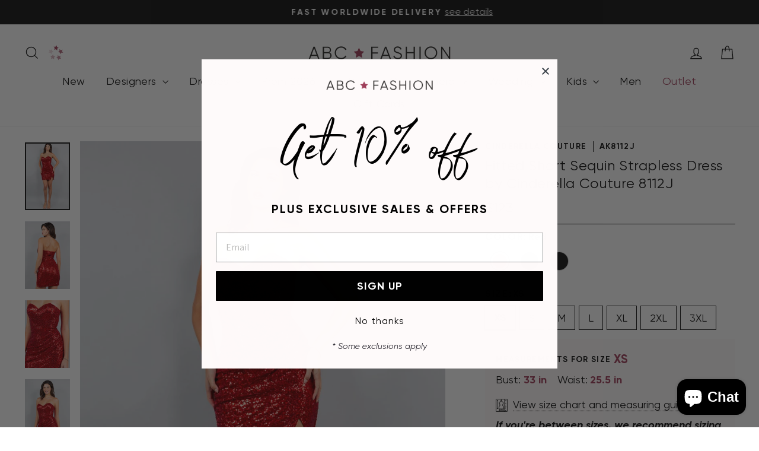

--- FILE ---
content_type: text/html; charset=utf-8
request_url: https://www.abcfashion.net/products/fitted-short-sequin-strapless-dress-by-cinderella-couture-8112j
body_size: 67385
content:
<!doctype html>
<html class="no-js" lang="en" dir="ltr">
<head>
  <meta charset="utf-8">
  <meta http-equiv="X-UA-Compatible" content="IE=edge,chrome=1">
  <meta name="viewport" content="width=device-width,initial-scale=1">
  <meta name="theme-color" content="#111111">
  <link rel="canonical" href="https://www.abcfashion.net/products/fitted-short-sequin-strapless-dress-by-cinderella-couture-8112j">
  <link rel="preconnect" href="https://cdn.shopify.com" crossorigin>
  <link rel="preconnect" href="https://fonts.shopifycdn.com" crossorigin>
  <link rel="dns-prefetch" href="https://productreviews.shopifycdn.com">
  <link rel="dns-prefetch" href="https://ajax.googleapis.com">
  <link rel="dns-prefetch" href="https://maps.googleapis.com">
  <link rel="dns-prefetch" href="https://maps.gstatic.com"><link rel="shortcut icon" href="//www.abcfashion.net/cdn/shop/files/favicon_3x_6578b692-1ac6-4eed-b7d1-f327f0f9b17f_32x32.png?v=1613286243" type="image/png" /><title>Fitted Short Sequin Strapless Dress by Cinderella Couture 8112J
&ndash; ABC Fashion
</title>
<meta name="description" content="Dance the night away in this sequined short strapless sweetheart dress with fitted slit skirt by Cinderella Couture 8112J. Dazzle the room in this sequined short strapless dress with fitted slit skirt. The detachable shoulder straps are included - giving you a versatile second look! Fitted Short Sequin Strapless Dress "><meta property="og:site_name" content="ABC Fashion">
  <meta property="og:url" content="https://www.abcfashion.net/products/fitted-short-sequin-strapless-dress-by-cinderella-couture-8112j">
  <meta property="og:title" content="Fitted Short Sequin Strapless Dress by Cinderella Couture 8112J">
  <meta property="og:type" content="product">
  <meta property="og:description" content="Dance the night away in this sequined short strapless sweetheart dress with fitted slit skirt by Cinderella Couture 8112J. Dazzle the room in this sequined short strapless dress with fitted slit skirt. The detachable shoulder straps are included - giving you a versatile second look! Fitted Short Sequin Strapless Dress "><meta property="og:image" content="http://www.abcfashion.net/cdn/shop/files/fitted-short-sequin-strapless-dress-by-cinderella-couture-8112j-short-cocktail-dresses-cinderella-couture-xs-red-133274.jpg?v=1748573845">
    <meta property="og:image:secure_url" content="https://www.abcfashion.net/cdn/shop/files/fitted-short-sequin-strapless-dress-by-cinderella-couture-8112j-short-cocktail-dresses-cinderella-couture-xs-red-133274.jpg?v=1748573845">
    <meta property="og:image:width" content="1000">
    <meta property="og:image:height" content="1500"><meta name="twitter:site" content="@">
  <meta name="twitter:card" content="summary_large_image">
  <meta name="twitter:title" content="Fitted Short Sequin Strapless Dress by Cinderella Couture 8112J">
  <meta name="twitter:description" content="Dance the night away in this sequined short strapless sweetheart dress with fitted slit skirt by Cinderella Couture 8112J. Dazzle the room in this sequined short strapless dress with fitted slit skirt. The detachable shoulder straps are included - giving you a versatile second look! Fitted Short Sequin Strapless Dress ">
<link rel="preload" href="https://cdn.shopify.com/s/files/1/1430/2564/files/Radomir_Tinkov_-_Gilroy-Bold.ttf?v=1692899664" as="font" type="font/ttf" crossorigin>
<link rel="preload" href="https://cdn.shopify.com/s/files/1/1430/2564/files/Radomir_Tinkov_-_Gilroy-BoldItalic.ttf?v=1692899664" as="font" type="font/ttf" crossorigin>
<link rel="preload" href="https://cdn.shopify.com/s/files/1/1430/2564/files/Radomir_Tinkov_-_Gilroy-Light.ttf?v=1692899664" as="font" type="font/ttf" crossorigin>
<link rel="preload" href="https://cdn.shopify.com/s/files/1/1430/2564/files/Radomir_Tinkov_-_Gilroy-Regular.ttf?v=1692899664" as="font" type="font/ttf" crossorigin>
<link rel="preload" href="https://cdn.shopify.com/s/files/1/1430/2564/files/Radomir_Tinkov_-_Gilroy-RegularItalic.ttf?v=1692899678" as="font" type="font/ttf" crossorigin>
<link rel="preload" href="https://cdn.shopify.com/s/files/1/1430/2564/files/Northwell_Clean.ttf?v=1691430278" as="font" type="font/ttf" crossorigin>

<style data-shopify>
@font-face {
        font-family: 'Gilroy'; 
        src: url(https://cdn.shopify.com/s/files/1/1430/2564/files/Radomir_Tinkov_-_Gilroy-Bold.ttf?v=1692899664);
        font-weight: 700;
        font-style: normal;
        font-display: swap;
      }
@font-face {
        font-family: 'Gilroy'; 
        src: url(https://cdn.shopify.com/s/files/1/1430/2564/files/Radomir_Tinkov_-_Gilroy-BoldItalic.ttf?v=1692899664);
        font-weight: 700;
        font-style: italic;
        font-display: swap;
      }
@font-face {
        font-family: 'Gilroy'; 
        src: url(https://cdn.shopify.com/s/files/1/1430/2564/files/Radomir_Tinkov_-_Gilroy-Light.ttf?v=1692899664);
        font-weight: 300;
        font-style: normal;
        font-display: swap;
      }
@font-face {
        font-family: 'Gilroy'; 
        src: url(https://cdn.shopify.com/s/files/1/1430/2564/files/Radomir_Tinkov_-_Gilroy-Regular.ttf?v=1692899664);
        font-weight: 400;
        font-style: normal;
        font-display: swap;
      }
@font-face {
        font-family: 'Gilroy'; 
        src: url(https://cdn.shopify.com/s/files/1/1430/2564/files/Radomir_Tinkov_-_Gilroy-RegularItalic.ttf?v=1692899678);
        font-weight: 400;
        font-style: italic;
        font-display: swap;
      }
@font-face {
        font-family: 'Northwell Clean'; 
        src: url(https://cdn.shopify.com/s/files/1/1430/2564/files/Northwell_Clean.ttf?v=1691430278);
        font-weight: 400;
        font-style: normal;
        font-display: swap;
      }
</style>
<link href="//www.abcfashion.net/cdn/shop/t/27/assets/theme.css?v=65525845998678233981709750384" rel="stylesheet" type="text/css" media="all" />
<link href="//www.abcfashion.net/cdn/shop/t/27/assets/abc.css?v=124113906834055528291742844667" rel="stylesheet" type="text/css" media="all" />
<link rel="stylesheet" href="//www.abcfashion.net/cdn/shop/t/27/assets/jquery-ui.min.css?v=44257315277236498661739903997" defer="defer">
<link rel="stylesheet" href="//www.abcfashion.net/cdn/shop/t/27/assets/jquery-ui.structure.min.css?v=129829394764703327561739903543" defer="defer">
<link rel="stylesheet" href="//www.abcfashion.net/cdn/shop/t/27/assets/jquery-ui.theme.min.css?v=76150125689276920461739903557" defer="defer">


  
<!-- Google Tag Manager -->
<script>(function(w,d,s,l,i){w[l]=w[l]||[];w[l].push({'gtm.start':
  new Date().getTime(),event:'gtm.js'});var f=d.getElementsByTagName(s)[0],
  j=d.createElement(s),dl=l!='dataLayer'?'&l='+l:'';j.async=true;j.src=
  'https://www.googletagmanager.com/gtm.js?id='+i+dl;f.parentNode.insertBefore(j,f);
  })(window,document,'script','dataLayer','GTM-K6B5PV5');</script>
<!-- End Google Tag Manager -->
<style data-shopify>:root {
    --typeHeaderPrimary: "system_ui";
    --typeHeaderFallback: -apple-system, 'Segoe UI', Roboto, 'Helvetica Neue', 'Noto Sans', 'Liberation Sans', Arial, sans-serif, 'Apple Color Emoji', 'Segoe UI Emoji', 'Segoe UI Symbol', 'Noto Color Emoji';
    --typeHeaderSize: 28px;
    --typeHeaderWeight: 400;
    --typeHeaderLineHeight: 1.3;
    --typeHeaderSpacing: 0.025em;

    --typeBasePrimary:"system_ui";
    --typeBaseFallback:-apple-system, 'Segoe UI', Roboto, 'Helvetica Neue', 'Noto Sans', 'Liberation Sans', Arial, sans-serif, 'Apple Color Emoji', 'Segoe UI Emoji', 'Segoe UI Symbol', 'Noto Color Emoji';
    --typeBaseSize: 18px;
    --typeBaseWeight: 400;
    --typeBaseSpacing: 0.0em;
    --typeBaseLineHeight: 1.4;
    --typeBaselineHeightMinus01: 1.3;

    --typeCollectionTitle: 20px;

    --iconWeight: 3px;
    --iconLinecaps: miter;

    
        --buttonRadius: 0;
    

    --colorGridOverlayOpacity: 0.1;
    }

    .placeholder-content {
    background-image: linear-gradient(100deg, #ffffff 40%, #f7f7f7 63%, #ffffff 79%);
    }</style><script>
    document.documentElement.className = document.documentElement.className.replace('no-js', 'js');

    window.theme = window.theme || {};
    theme.routes = {
      home: "/",
      cart: "/cart.js",
      cartPage: "/cart",
      cartAdd: "/cart/add.js",
      cartChange: "/cart/change.js",
      search: "/search",
      predictiveSearch: "/search/suggest"
    };
    theme.strings = {
      soldOut: "Sold Out",
      unavailable: "Unavailable",
      inStockLabel: "In stock, ready to ship",
      oneStockLabel: "Low stock - [count] item left",
      otherStockLabel: "Low stock - [count] items left",
      willNotShipUntil: "Ready to ship [date]",
      willBeInStockAfter: "Back in stock [date]",
      waitingForStock: "Backordered, shipping soon",
      savePrice: "Save [saved_amount]",
      cartEmpty: "Your cart is currently empty.",
      cartTermsConfirmation: "You must agree with the terms and conditions of sales to check out",
      searchCollections: "Collections",
      searchPages: "Pages",
      searchArticles: "Articles",
      productFrom: "from ",
      maxQuantity: "You can only have [quantity] of [title] in your cart."
    };
    theme.settings = {
      cartType: "drawer",
      isCustomerTemplate: false,
      moneyFormat: "\u003cspan class=money\u003e${{amount}}\u003c\/span\u003e",
      saveType: "percent",
      productImageSize: "natural",
      productImageCover: false,
      predictiveSearch: true,
      predictiveSearchType: null,
      predictiveSearchVendor: false,
      predictiveSearchPrice: false,
      quickView: false,
      themeName: 'Impulse',
      themeVersion: "7.4.1"
    };
  </script>

  <script>window.performance && window.performance.mark && window.performance.mark('shopify.content_for_header.start');</script><meta name="google-site-verification" content="4edfpYr-tDDyjF9mac2HdoPk4A2_OUGAB4IGRpRu8tQ">
<meta id="shopify-digital-wallet" name="shopify-digital-wallet" content="/14302564/digital_wallets/dialog">
<meta name="shopify-checkout-api-token" content="6bb91f160825aa5bece7ef9af2f2d4f8">
<meta id="in-context-paypal-metadata" data-shop-id="14302564" data-venmo-supported="false" data-environment="production" data-locale="en_US" data-paypal-v4="true" data-currency="USD">
<link rel="alternate" type="application/json+oembed" href="https://www.abcfashion.net/products/fitted-short-sequin-strapless-dress-by-cinderella-couture-8112j.oembed">
<script async="async" src="/checkouts/internal/preloads.js?locale=en-US"></script>
<link rel="preconnect" href="https://shop.app" crossorigin="anonymous">
<script async="async" src="https://shop.app/checkouts/internal/preloads.js?locale=en-US&shop_id=14302564" crossorigin="anonymous"></script>
<script id="apple-pay-shop-capabilities" type="application/json">{"shopId":14302564,"countryCode":"US","currencyCode":"USD","merchantCapabilities":["supports3DS"],"merchantId":"gid:\/\/shopify\/Shop\/14302564","merchantName":"ABC Fashion","requiredBillingContactFields":["postalAddress","email","phone"],"requiredShippingContactFields":["postalAddress","email","phone"],"shippingType":"shipping","supportedNetworks":["visa","masterCard","amex","discover","elo","jcb"],"total":{"type":"pending","label":"ABC Fashion","amount":"1.00"},"shopifyPaymentsEnabled":true,"supportsSubscriptions":true}</script>
<script id="shopify-features" type="application/json">{"accessToken":"6bb91f160825aa5bece7ef9af2f2d4f8","betas":["rich-media-storefront-analytics"],"domain":"www.abcfashion.net","predictiveSearch":true,"shopId":14302564,"locale":"en"}</script>
<script>var Shopify = Shopify || {};
Shopify.shop = "abc-fashion-5.myshopify.com";
Shopify.locale = "en";
Shopify.currency = {"active":"USD","rate":"1.0"};
Shopify.country = "US";
Shopify.theme = {"name":"New Impulse","id":140463112443,"schema_name":"Impulse","schema_version":"7.4.1","theme_store_id":null,"role":"main"};
Shopify.theme.handle = "null";
Shopify.theme.style = {"id":null,"handle":null};
Shopify.cdnHost = "www.abcfashion.net/cdn";
Shopify.routes = Shopify.routes || {};
Shopify.routes.root = "/";</script>
<script type="module">!function(o){(o.Shopify=o.Shopify||{}).modules=!0}(window);</script>
<script>!function(o){function n(){var o=[];function n(){o.push(Array.prototype.slice.apply(arguments))}return n.q=o,n}var t=o.Shopify=o.Shopify||{};t.loadFeatures=n(),t.autoloadFeatures=n()}(window);</script>
<script>
  window.ShopifyPay = window.ShopifyPay || {};
  window.ShopifyPay.apiHost = "shop.app\/pay";
  window.ShopifyPay.redirectState = null;
</script>
<script id="shop-js-analytics" type="application/json">{"pageType":"product"}</script>
<script defer="defer" async type="module" src="//www.abcfashion.net/cdn/shopifycloud/shop-js/modules/v2/client.init-shop-cart-sync_BT-GjEfc.en.esm.js"></script>
<script defer="defer" async type="module" src="//www.abcfashion.net/cdn/shopifycloud/shop-js/modules/v2/chunk.common_D58fp_Oc.esm.js"></script>
<script defer="defer" async type="module" src="//www.abcfashion.net/cdn/shopifycloud/shop-js/modules/v2/chunk.modal_xMitdFEc.esm.js"></script>
<script type="module">
  await import("//www.abcfashion.net/cdn/shopifycloud/shop-js/modules/v2/client.init-shop-cart-sync_BT-GjEfc.en.esm.js");
await import("//www.abcfashion.net/cdn/shopifycloud/shop-js/modules/v2/chunk.common_D58fp_Oc.esm.js");
await import("//www.abcfashion.net/cdn/shopifycloud/shop-js/modules/v2/chunk.modal_xMitdFEc.esm.js");

  window.Shopify.SignInWithShop?.initShopCartSync?.({"fedCMEnabled":true,"windoidEnabled":true});

</script>
<script defer="defer" async type="module" src="//www.abcfashion.net/cdn/shopifycloud/shop-js/modules/v2/client.payment-terms_Ci9AEqFq.en.esm.js"></script>
<script defer="defer" async type="module" src="//www.abcfashion.net/cdn/shopifycloud/shop-js/modules/v2/chunk.common_D58fp_Oc.esm.js"></script>
<script defer="defer" async type="module" src="//www.abcfashion.net/cdn/shopifycloud/shop-js/modules/v2/chunk.modal_xMitdFEc.esm.js"></script>
<script type="module">
  await import("//www.abcfashion.net/cdn/shopifycloud/shop-js/modules/v2/client.payment-terms_Ci9AEqFq.en.esm.js");
await import("//www.abcfashion.net/cdn/shopifycloud/shop-js/modules/v2/chunk.common_D58fp_Oc.esm.js");
await import("//www.abcfashion.net/cdn/shopifycloud/shop-js/modules/v2/chunk.modal_xMitdFEc.esm.js");

  
</script>
<script>
  window.Shopify = window.Shopify || {};
  if (!window.Shopify.featureAssets) window.Shopify.featureAssets = {};
  window.Shopify.featureAssets['shop-js'] = {"shop-cart-sync":["modules/v2/client.shop-cart-sync_DZOKe7Ll.en.esm.js","modules/v2/chunk.common_D58fp_Oc.esm.js","modules/v2/chunk.modal_xMitdFEc.esm.js"],"init-fed-cm":["modules/v2/client.init-fed-cm_B6oLuCjv.en.esm.js","modules/v2/chunk.common_D58fp_Oc.esm.js","modules/v2/chunk.modal_xMitdFEc.esm.js"],"shop-cash-offers":["modules/v2/client.shop-cash-offers_D2sdYoxE.en.esm.js","modules/v2/chunk.common_D58fp_Oc.esm.js","modules/v2/chunk.modal_xMitdFEc.esm.js"],"shop-login-button":["modules/v2/client.shop-login-button_QeVjl5Y3.en.esm.js","modules/v2/chunk.common_D58fp_Oc.esm.js","modules/v2/chunk.modal_xMitdFEc.esm.js"],"pay-button":["modules/v2/client.pay-button_DXTOsIq6.en.esm.js","modules/v2/chunk.common_D58fp_Oc.esm.js","modules/v2/chunk.modal_xMitdFEc.esm.js"],"shop-button":["modules/v2/client.shop-button_DQZHx9pm.en.esm.js","modules/v2/chunk.common_D58fp_Oc.esm.js","modules/v2/chunk.modal_xMitdFEc.esm.js"],"avatar":["modules/v2/client.avatar_BTnouDA3.en.esm.js"],"init-windoid":["modules/v2/client.init-windoid_CR1B-cfM.en.esm.js","modules/v2/chunk.common_D58fp_Oc.esm.js","modules/v2/chunk.modal_xMitdFEc.esm.js"],"init-shop-for-new-customer-accounts":["modules/v2/client.init-shop-for-new-customer-accounts_C_vY_xzh.en.esm.js","modules/v2/client.shop-login-button_QeVjl5Y3.en.esm.js","modules/v2/chunk.common_D58fp_Oc.esm.js","modules/v2/chunk.modal_xMitdFEc.esm.js"],"init-shop-email-lookup-coordinator":["modules/v2/client.init-shop-email-lookup-coordinator_BI7n9ZSv.en.esm.js","modules/v2/chunk.common_D58fp_Oc.esm.js","modules/v2/chunk.modal_xMitdFEc.esm.js"],"init-shop-cart-sync":["modules/v2/client.init-shop-cart-sync_BT-GjEfc.en.esm.js","modules/v2/chunk.common_D58fp_Oc.esm.js","modules/v2/chunk.modal_xMitdFEc.esm.js"],"shop-toast-manager":["modules/v2/client.shop-toast-manager_DiYdP3xc.en.esm.js","modules/v2/chunk.common_D58fp_Oc.esm.js","modules/v2/chunk.modal_xMitdFEc.esm.js"],"init-customer-accounts":["modules/v2/client.init-customer-accounts_D9ZNqS-Q.en.esm.js","modules/v2/client.shop-login-button_QeVjl5Y3.en.esm.js","modules/v2/chunk.common_D58fp_Oc.esm.js","modules/v2/chunk.modal_xMitdFEc.esm.js"],"init-customer-accounts-sign-up":["modules/v2/client.init-customer-accounts-sign-up_iGw4briv.en.esm.js","modules/v2/client.shop-login-button_QeVjl5Y3.en.esm.js","modules/v2/chunk.common_D58fp_Oc.esm.js","modules/v2/chunk.modal_xMitdFEc.esm.js"],"shop-follow-button":["modules/v2/client.shop-follow-button_CqMgW2wH.en.esm.js","modules/v2/chunk.common_D58fp_Oc.esm.js","modules/v2/chunk.modal_xMitdFEc.esm.js"],"checkout-modal":["modules/v2/client.checkout-modal_xHeaAweL.en.esm.js","modules/v2/chunk.common_D58fp_Oc.esm.js","modules/v2/chunk.modal_xMitdFEc.esm.js"],"shop-login":["modules/v2/client.shop-login_D91U-Q7h.en.esm.js","modules/v2/chunk.common_D58fp_Oc.esm.js","modules/v2/chunk.modal_xMitdFEc.esm.js"],"lead-capture":["modules/v2/client.lead-capture_BJmE1dJe.en.esm.js","modules/v2/chunk.common_D58fp_Oc.esm.js","modules/v2/chunk.modal_xMitdFEc.esm.js"],"payment-terms":["modules/v2/client.payment-terms_Ci9AEqFq.en.esm.js","modules/v2/chunk.common_D58fp_Oc.esm.js","modules/v2/chunk.modal_xMitdFEc.esm.js"]};
</script>
<script>(function() {
  var isLoaded = false;
  function asyncLoad() {
    if (isLoaded) return;
    isLoaded = true;
    var urls = ["https:\/\/accessories.w3apps.co\/js\/accessories.js?shop=abc-fashion-5.myshopify.com","https:\/\/d3hw6dc1ow8pp2.cloudfront.net\/reviewsWidget.min.js?shop=abc-fashion-5.myshopify.com"];
    for (var i = 0; i < urls.length; i++) {
      var s = document.createElement('script');
      s.type = 'text/javascript';
      s.async = true;
      s.src = urls[i];
      var x = document.getElementsByTagName('script')[0];
      x.parentNode.insertBefore(s, x);
    }
  };
  if(window.attachEvent) {
    window.attachEvent('onload', asyncLoad);
  } else {
    window.addEventListener('load', asyncLoad, false);
  }
})();</script>
<script id="__st">var __st={"a":14302564,"offset":-21600,"reqid":"8cb95aaa-fc51-4b29-a1b0-155f9099cf0b-1769426485","pageurl":"www.abcfashion.net\/products\/fitted-short-sequin-strapless-dress-by-cinderella-couture-8112j","u":"82593cfa7f1c","p":"product","rtyp":"product","rid":8346263421179};</script>
<script>window.ShopifyPaypalV4VisibilityTracking = true;</script>
<script id="captcha-bootstrap">!function(){'use strict';const t='contact',e='account',n='new_comment',o=[[t,t],['blogs',n],['comments',n],[t,'customer']],c=[[e,'customer_login'],[e,'guest_login'],[e,'recover_customer_password'],[e,'create_customer']],r=t=>t.map((([t,e])=>`form[action*='/${t}']:not([data-nocaptcha='true']) input[name='form_type'][value='${e}']`)).join(','),a=t=>()=>t?[...document.querySelectorAll(t)].map((t=>t.form)):[];function s(){const t=[...o],e=r(t);return a(e)}const i='password',u='form_key',d=['recaptcha-v3-token','g-recaptcha-response','h-captcha-response',i],f=()=>{try{return window.sessionStorage}catch{return}},m='__shopify_v',_=t=>t.elements[u];function p(t,e,n=!1){try{const o=window.sessionStorage,c=JSON.parse(o.getItem(e)),{data:r}=function(t){const{data:e,action:n}=t;return t[m]||n?{data:e,action:n}:{data:t,action:n}}(c);for(const[e,n]of Object.entries(r))t.elements[e]&&(t.elements[e].value=n);n&&o.removeItem(e)}catch(o){console.error('form repopulation failed',{error:o})}}const l='form_type',E='cptcha';function T(t){t.dataset[E]=!0}const w=window,h=w.document,L='Shopify',v='ce_forms',y='captcha';let A=!1;((t,e)=>{const n=(g='f06e6c50-85a8-45c8-87d0-21a2b65856fe',I='https://cdn.shopify.com/shopifycloud/storefront-forms-hcaptcha/ce_storefront_forms_captcha_hcaptcha.v1.5.2.iife.js',D={infoText:'Protected by hCaptcha',privacyText:'Privacy',termsText:'Terms'},(t,e,n)=>{const o=w[L][v],c=o.bindForm;if(c)return c(t,g,e,D).then(n);var r;o.q.push([[t,g,e,D],n]),r=I,A||(h.body.append(Object.assign(h.createElement('script'),{id:'captcha-provider',async:!0,src:r})),A=!0)});var g,I,D;w[L]=w[L]||{},w[L][v]=w[L][v]||{},w[L][v].q=[],w[L][y]=w[L][y]||{},w[L][y].protect=function(t,e){n(t,void 0,e),T(t)},Object.freeze(w[L][y]),function(t,e,n,w,h,L){const[v,y,A,g]=function(t,e,n){const i=e?o:[],u=t?c:[],d=[...i,...u],f=r(d),m=r(i),_=r(d.filter((([t,e])=>n.includes(e))));return[a(f),a(m),a(_),s()]}(w,h,L),I=t=>{const e=t.target;return e instanceof HTMLFormElement?e:e&&e.form},D=t=>v().includes(t);t.addEventListener('submit',(t=>{const e=I(t);if(!e)return;const n=D(e)&&!e.dataset.hcaptchaBound&&!e.dataset.recaptchaBound,o=_(e),c=g().includes(e)&&(!o||!o.value);(n||c)&&t.preventDefault(),c&&!n&&(function(t){try{if(!f())return;!function(t){const e=f();if(!e)return;const n=_(t);if(!n)return;const o=n.value;o&&e.removeItem(o)}(t);const e=Array.from(Array(32),(()=>Math.random().toString(36)[2])).join('');!function(t,e){_(t)||t.append(Object.assign(document.createElement('input'),{type:'hidden',name:u})),t.elements[u].value=e}(t,e),function(t,e){const n=f();if(!n)return;const o=[...t.querySelectorAll(`input[type='${i}']`)].map((({name:t})=>t)),c=[...d,...o],r={};for(const[a,s]of new FormData(t).entries())c.includes(a)||(r[a]=s);n.setItem(e,JSON.stringify({[m]:1,action:t.action,data:r}))}(t,e)}catch(e){console.error('failed to persist form',e)}}(e),e.submit())}));const S=(t,e)=>{t&&!t.dataset[E]&&(n(t,e.some((e=>e===t))),T(t))};for(const o of['focusin','change'])t.addEventListener(o,(t=>{const e=I(t);D(e)&&S(e,y())}));const B=e.get('form_key'),M=e.get(l),P=B&&M;t.addEventListener('DOMContentLoaded',(()=>{const t=y();if(P)for(const e of t)e.elements[l].value===M&&p(e,B);[...new Set([...A(),...v().filter((t=>'true'===t.dataset.shopifyCaptcha))])].forEach((e=>S(e,t)))}))}(h,new URLSearchParams(w.location.search),n,t,e,['guest_login'])})(!0,!0)}();</script>
<script integrity="sha256-4kQ18oKyAcykRKYeNunJcIwy7WH5gtpwJnB7kiuLZ1E=" data-source-attribution="shopify.loadfeatures" defer="defer" src="//www.abcfashion.net/cdn/shopifycloud/storefront/assets/storefront/load_feature-a0a9edcb.js" crossorigin="anonymous"></script>
<script crossorigin="anonymous" defer="defer" src="//www.abcfashion.net/cdn/shopifycloud/storefront/assets/shopify_pay/storefront-65b4c6d7.js?v=20250812"></script>
<script data-source-attribution="shopify.dynamic_checkout.dynamic.init">var Shopify=Shopify||{};Shopify.PaymentButton=Shopify.PaymentButton||{isStorefrontPortableWallets:!0,init:function(){window.Shopify.PaymentButton.init=function(){};var t=document.createElement("script");t.src="https://www.abcfashion.net/cdn/shopifycloud/portable-wallets/latest/portable-wallets.en.js",t.type="module",document.head.appendChild(t)}};
</script>
<script data-source-attribution="shopify.dynamic_checkout.buyer_consent">
  function portableWalletsHideBuyerConsent(e){var t=document.getElementById("shopify-buyer-consent"),n=document.getElementById("shopify-subscription-policy-button");t&&n&&(t.classList.add("hidden"),t.setAttribute("aria-hidden","true"),n.removeEventListener("click",e))}function portableWalletsShowBuyerConsent(e){var t=document.getElementById("shopify-buyer-consent"),n=document.getElementById("shopify-subscription-policy-button");t&&n&&(t.classList.remove("hidden"),t.removeAttribute("aria-hidden"),n.addEventListener("click",e))}window.Shopify?.PaymentButton&&(window.Shopify.PaymentButton.hideBuyerConsent=portableWalletsHideBuyerConsent,window.Shopify.PaymentButton.showBuyerConsent=portableWalletsShowBuyerConsent);
</script>
<script data-source-attribution="shopify.dynamic_checkout.cart.bootstrap">document.addEventListener("DOMContentLoaded",(function(){function t(){return document.querySelector("shopify-accelerated-checkout-cart, shopify-accelerated-checkout")}if(t())Shopify.PaymentButton.init();else{new MutationObserver((function(e,n){t()&&(Shopify.PaymentButton.init(),n.disconnect())})).observe(document.body,{childList:!0,subtree:!0})}}));
</script>
<script id='scb4127' type='text/javascript' async='' src='https://www.abcfashion.net/cdn/shopifycloud/privacy-banner/storefront-banner.js'></script><link id="shopify-accelerated-checkout-styles" rel="stylesheet" media="screen" href="https://www.abcfashion.net/cdn/shopifycloud/portable-wallets/latest/accelerated-checkout-backwards-compat.css" crossorigin="anonymous">
<style id="shopify-accelerated-checkout-cart">
        #shopify-buyer-consent {
  margin-top: 1em;
  display: inline-block;
  width: 100%;
}

#shopify-buyer-consent.hidden {
  display: none;
}

#shopify-subscription-policy-button {
  background: none;
  border: none;
  padding: 0;
  text-decoration: underline;
  font-size: inherit;
  cursor: pointer;
}

#shopify-subscription-policy-button::before {
  box-shadow: none;
}

      </style>

<script>window.performance && window.performance.mark && window.performance.mark('shopify.content_for_header.end');</script>

  <script src="//www.abcfashion.net/cdn/shop/t/27/assets/vendor-scripts-v11.js" defer="defer"></script><link rel="stylesheet" href="//www.abcfashion.net/cdn/shop/t/27/assets/country-flags.css"><script src="//www.abcfashion.net/cdn/shop/t/27/assets/theme.js?v=178509100920237577601741995764" defer="defer"></script>
  <script src="//www.abcfashion.net/cdn/shop/t/27/assets/jquery-3.7.1.min.js?v=158417595810649192771709750367" defer="defer"></script>
  <script src="//www.abcfashion.net/cdn/shop/t/27/assets/jquery-ui.min.js?v=176030460979161157651709750367" defer="defer"></script>
  <script src="//www.abcfashion.net/cdn/shop/t/27/assets/jquery.plugin.min.js?v=143752881668575119931709750367" defer="defer"></script> 
  <script src="//www.abcfashion.net/cdn/shop/t/27/assets/jquery.countdown.min.js?v=136448497612172602431709750367" defer="defer"></script>
  <script src="//www.abcfashion.net/cdn/shop/t/27/assets/jquery.steps.min.js?v=119200754071496847811709750367" defer="defer"></script>
  <script src="//www.abcfashion.net/cdn/shop/t/27/assets/abc.js?v=141144892200301782641765202096" defer="defer"></script>
<!-- BEGIN app block: shopify://apps/okendo/blocks/theme-settings/bb689e69-ea70-4661-8fb7-ad24a2e23c29 --><!-- BEGIN app snippet: header-metafields -->









    <link href="https://d3hw6dc1ow8pp2.cloudfront.net/styles/main.min.css" rel="stylesheet" type="text/css">
<style type="text/css">
.okeReviews .okeReviews-reviewsWidget-header-controls-writeReview {
        display: inline-block;
    }
    .okeReviews .okeReviews-reviewsWidget.is-okeReviews-empty {
        display: block;
    }
</style>
<script type="application/json" id="oke-reviews-settings">
{"analyticsSettings":{"provider":"none"},"disableInitialReviewsFetchOnProducts":false,"filtersEnabled":false,"initialReviewDisplayCount":5,"locale":"en","localeAndVariant":{"code":"en"},"omitMicrodata":true,"reviewSortOrder":"date","subscriberId":"62fe7eec-b959-4d42-97de-deb42a90686c","widgetTemplateId":"default","starRatingColor":"#9F3F5A","recorderPlus":true,"recorderQandaPlus":true}
</script>

    <link rel="stylesheet" type="text/css" href="https://dov7r31oq5dkj.cloudfront.net/62fe7eec-b959-4d42-97de-deb42a90686c/widget-style-customisations.css?v=a1cf7796-d403-4653-9129-818bc725b11c">













<!-- END app snippet -->

<!-- BEGIN app snippet: widget-plus-initialisation-script -->




<!-- END app snippet -->


<!-- END app block --><!-- BEGIN app block: shopify://apps/klaviyo-email-marketing-sms/blocks/klaviyo-onsite-embed/2632fe16-c075-4321-a88b-50b567f42507 -->












  <script async src="https://static.klaviyo.com/onsite/js/Tgp7NM/klaviyo.js?company_id=Tgp7NM"></script>
  <script>!function(){if(!window.klaviyo){window._klOnsite=window._klOnsite||[];try{window.klaviyo=new Proxy({},{get:function(n,i){return"push"===i?function(){var n;(n=window._klOnsite).push.apply(n,arguments)}:function(){for(var n=arguments.length,o=new Array(n),w=0;w<n;w++)o[w]=arguments[w];var t="function"==typeof o[o.length-1]?o.pop():void 0,e=new Promise((function(n){window._klOnsite.push([i].concat(o,[function(i){t&&t(i),n(i)}]))}));return e}}})}catch(n){window.klaviyo=window.klaviyo||[],window.klaviyo.push=function(){var n;(n=window._klOnsite).push.apply(n,arguments)}}}}();</script>

  
    <script id="viewed_product">
      if (item == null) {
        var _learnq = _learnq || [];

        var MetafieldReviews = null
        var MetafieldYotpoRating = null
        var MetafieldYotpoCount = null
        var MetafieldLooxRating = null
        var MetafieldLooxCount = null
        var okendoProduct = null
        var okendoProductReviewCount = null
        var okendoProductReviewAverageValue = null
        try {
          // The following fields are used for Customer Hub recently viewed in order to add reviews.
          // This information is not part of __kla_viewed. Instead, it is part of __kla_viewed_reviewed_items
          MetafieldReviews = {};
          MetafieldYotpoRating = null
          MetafieldYotpoCount = null
          MetafieldLooxRating = null
          MetafieldLooxCount = null

          okendoProduct = null
          // If the okendo metafield is not legacy, it will error, which then requires the new json formatted data
          if (okendoProduct && 'error' in okendoProduct) {
            okendoProduct = null
          }
          okendoProductReviewCount = okendoProduct ? okendoProduct.reviewCount : null
          okendoProductReviewAverageValue = okendoProduct ? okendoProduct.reviewAverageValue : null
        } catch (error) {
          console.error('Error in Klaviyo onsite reviews tracking:', error);
        }

        var item = {
          Name: "Fitted Short Sequin Strapless Dress by Cinderella Couture 8112J",
          ProductID: 8346263421179,
          Categories: ["Black Dresses","Black Friday \/ Cyber Week","Black Prom Dresses","Blue Dresses","Blue Prom Dresses","Cinderella Couture Dresses","Discountable","Dresses for Any Occasion","Dresses Under $200","Dresses Under $200","Dresses Under $300","Dresses Under $300","Dresses Under $400","Dresses Under $400","Dresses Under $500","Homecoming Dresses","Homecoming Dresses and Short Party Dresses","In Stock Dresses","New Arrivals","Open Back Prom Dresses","Plus Size Dresses","Prom Dresses 2026","Prom Dresses Under $200","Prom Dresses Under $300","Red Dresses","Red Prom Dresses","Sequined Prom Dresses","Short Cocktail Dresses","Short Open Back Dresses","Short Prom Dresses","Short Prom Dresses Under $200","Short Sleeveless Cocktail Dresses","Short Sleeveless Prom Dresses","Short Strapless Cocktail Dresses","Short Strapless Prom Dresses","Sleeveless Prom Dresses","Strapless Prom Dresses","Sweetheart Prom Dresses","Wedding Guest Dresses","Women's Formal Wear"],
          ImageURL: "https://www.abcfashion.net/cdn/shop/files/fitted-short-sequin-strapless-dress-by-cinderella-couture-8112j-short-cocktail-dresses-cinderella-couture-xs-red-133274_grande.jpg?v=1748573845",
          URL: "https://www.abcfashion.net/products/fitted-short-sequin-strapless-dress-by-cinderella-couture-8112j",
          Brand: "Cinderella Couture",
          Price: "$123.00",
          Value: "123.00",
          CompareAtPrice: "$0.00"
        };
        _learnq.push(['track', 'Viewed Product', item]);
        _learnq.push(['trackViewedItem', {
          Title: item.Name,
          ItemId: item.ProductID,
          Categories: item.Categories,
          ImageUrl: item.ImageURL,
          Url: item.URL,
          Metadata: {
            Brand: item.Brand,
            Price: item.Price,
            Value: item.Value,
            CompareAtPrice: item.CompareAtPrice
          },
          metafields:{
            reviews: MetafieldReviews,
            yotpo:{
              rating: MetafieldYotpoRating,
              count: MetafieldYotpoCount,
            },
            loox:{
              rating: MetafieldLooxRating,
              count: MetafieldLooxCount,
            },
            okendo: {
              rating: okendoProductReviewAverageValue,
              count: okendoProductReviewCount,
            }
          }
        }]);
      }
    </script>
  




  <script>
    window.klaviyoReviewsProductDesignMode = false
  </script>







<!-- END app block --><script src="https://cdn.shopify.com/extensions/019bec76-bf04-75b3-9131-34827afe520d/smile-io-275/assets/smile-loader.js" type="text/javascript" defer="defer"></script>
<script src="https://cdn.shopify.com/extensions/e8878072-2f6b-4e89-8082-94b04320908d/inbox-1254/assets/inbox-chat-loader.js" type="text/javascript" defer="defer"></script>
<link href="https://cdn.shopify.com/extensions/019be7a1-4e55-70a8-959d-ea5101b70f67/swish-wishlist-king-219/assets/component-wishlist-button-block.css" rel="stylesheet" type="text/css" media="all">
<script src="https://cdn.shopify.com/extensions/019b09dd-709f-7233-8c82-cc4081277048/klaviyo-email-marketing-44/assets/app.js" type="text/javascript" defer="defer"></script>
<link href="https://cdn.shopify.com/extensions/019b09dd-709f-7233-8c82-cc4081277048/klaviyo-email-marketing-44/assets/app.css" rel="stylesheet" type="text/css" media="all">
<link href="https://monorail-edge.shopifysvc.com" rel="dns-prefetch">
<script>(function(){if ("sendBeacon" in navigator && "performance" in window) {try {var session_token_from_headers = performance.getEntriesByType('navigation')[0].serverTiming.find(x => x.name == '_s').description;} catch {var session_token_from_headers = undefined;}var session_cookie_matches = document.cookie.match(/_shopify_s=([^;]*)/);var session_token_from_cookie = session_cookie_matches && session_cookie_matches.length === 2 ? session_cookie_matches[1] : "";var session_token = session_token_from_headers || session_token_from_cookie || "";function handle_abandonment_event(e) {var entries = performance.getEntries().filter(function(entry) {return /monorail-edge.shopifysvc.com/.test(entry.name);});if (!window.abandonment_tracked && entries.length === 0) {window.abandonment_tracked = true;var currentMs = Date.now();var navigation_start = performance.timing.navigationStart;var payload = {shop_id: 14302564,url: window.location.href,navigation_start,duration: currentMs - navigation_start,session_token,page_type: "product"};window.navigator.sendBeacon("https://monorail-edge.shopifysvc.com/v1/produce", JSON.stringify({schema_id: "online_store_buyer_site_abandonment/1.1",payload: payload,metadata: {event_created_at_ms: currentMs,event_sent_at_ms: currentMs}}));}}window.addEventListener('pagehide', handle_abandonment_event);}}());</script>
<script id="web-pixels-manager-setup">(function e(e,d,r,n,o){if(void 0===o&&(o={}),!Boolean(null===(a=null===(i=window.Shopify)||void 0===i?void 0:i.analytics)||void 0===a?void 0:a.replayQueue)){var i,a;window.Shopify=window.Shopify||{};var t=window.Shopify;t.analytics=t.analytics||{};var s=t.analytics;s.replayQueue=[],s.publish=function(e,d,r){return s.replayQueue.push([e,d,r]),!0};try{self.performance.mark("wpm:start")}catch(e){}var l=function(){var e={modern:/Edge?\/(1{2}[4-9]|1[2-9]\d|[2-9]\d{2}|\d{4,})\.\d+(\.\d+|)|Firefox\/(1{2}[4-9]|1[2-9]\d|[2-9]\d{2}|\d{4,})\.\d+(\.\d+|)|Chrom(ium|e)\/(9{2}|\d{3,})\.\d+(\.\d+|)|(Maci|X1{2}).+ Version\/(15\.\d+|(1[6-9]|[2-9]\d|\d{3,})\.\d+)([,.]\d+|)( \(\w+\)|)( Mobile\/\w+|) Safari\/|Chrome.+OPR\/(9{2}|\d{3,})\.\d+\.\d+|(CPU[ +]OS|iPhone[ +]OS|CPU[ +]iPhone|CPU IPhone OS|CPU iPad OS)[ +]+(15[._]\d+|(1[6-9]|[2-9]\d|\d{3,})[._]\d+)([._]\d+|)|Android:?[ /-](13[3-9]|1[4-9]\d|[2-9]\d{2}|\d{4,})(\.\d+|)(\.\d+|)|Android.+Firefox\/(13[5-9]|1[4-9]\d|[2-9]\d{2}|\d{4,})\.\d+(\.\d+|)|Android.+Chrom(ium|e)\/(13[3-9]|1[4-9]\d|[2-9]\d{2}|\d{4,})\.\d+(\.\d+|)|SamsungBrowser\/([2-9]\d|\d{3,})\.\d+/,legacy:/Edge?\/(1[6-9]|[2-9]\d|\d{3,})\.\d+(\.\d+|)|Firefox\/(5[4-9]|[6-9]\d|\d{3,})\.\d+(\.\d+|)|Chrom(ium|e)\/(5[1-9]|[6-9]\d|\d{3,})\.\d+(\.\d+|)([\d.]+$|.*Safari\/(?![\d.]+ Edge\/[\d.]+$))|(Maci|X1{2}).+ Version\/(10\.\d+|(1[1-9]|[2-9]\d|\d{3,})\.\d+)([,.]\d+|)( \(\w+\)|)( Mobile\/\w+|) Safari\/|Chrome.+OPR\/(3[89]|[4-9]\d|\d{3,})\.\d+\.\d+|(CPU[ +]OS|iPhone[ +]OS|CPU[ +]iPhone|CPU IPhone OS|CPU iPad OS)[ +]+(10[._]\d+|(1[1-9]|[2-9]\d|\d{3,})[._]\d+)([._]\d+|)|Android:?[ /-](13[3-9]|1[4-9]\d|[2-9]\d{2}|\d{4,})(\.\d+|)(\.\d+|)|Mobile Safari.+OPR\/([89]\d|\d{3,})\.\d+\.\d+|Android.+Firefox\/(13[5-9]|1[4-9]\d|[2-9]\d{2}|\d{4,})\.\d+(\.\d+|)|Android.+Chrom(ium|e)\/(13[3-9]|1[4-9]\d|[2-9]\d{2}|\d{4,})\.\d+(\.\d+|)|Android.+(UC? ?Browser|UCWEB|U3)[ /]?(15\.([5-9]|\d{2,})|(1[6-9]|[2-9]\d|\d{3,})\.\d+)\.\d+|SamsungBrowser\/(5\.\d+|([6-9]|\d{2,})\.\d+)|Android.+MQ{2}Browser\/(14(\.(9|\d{2,})|)|(1[5-9]|[2-9]\d|\d{3,})(\.\d+|))(\.\d+|)|K[Aa][Ii]OS\/(3\.\d+|([4-9]|\d{2,})\.\d+)(\.\d+|)/},d=e.modern,r=e.legacy,n=navigator.userAgent;return n.match(d)?"modern":n.match(r)?"legacy":"unknown"}(),u="modern"===l?"modern":"legacy",c=(null!=n?n:{modern:"",legacy:""})[u],f=function(e){return[e.baseUrl,"/wpm","/b",e.hashVersion,"modern"===e.buildTarget?"m":"l",".js"].join("")}({baseUrl:d,hashVersion:r,buildTarget:u}),m=function(e){var d=e.version,r=e.bundleTarget,n=e.surface,o=e.pageUrl,i=e.monorailEndpoint;return{emit:function(e){var a=e.status,t=e.errorMsg,s=(new Date).getTime(),l=JSON.stringify({metadata:{event_sent_at_ms:s},events:[{schema_id:"web_pixels_manager_load/3.1",payload:{version:d,bundle_target:r,page_url:o,status:a,surface:n,error_msg:t},metadata:{event_created_at_ms:s}}]});if(!i)return console&&console.warn&&console.warn("[Web Pixels Manager] No Monorail endpoint provided, skipping logging."),!1;try{return self.navigator.sendBeacon.bind(self.navigator)(i,l)}catch(e){}var u=new XMLHttpRequest;try{return u.open("POST",i,!0),u.setRequestHeader("Content-Type","text/plain"),u.send(l),!0}catch(e){return console&&console.warn&&console.warn("[Web Pixels Manager] Got an unhandled error while logging to Monorail."),!1}}}}({version:r,bundleTarget:l,surface:e.surface,pageUrl:self.location.href,monorailEndpoint:e.monorailEndpoint});try{o.browserTarget=l,function(e){var d=e.src,r=e.async,n=void 0===r||r,o=e.onload,i=e.onerror,a=e.sri,t=e.scriptDataAttributes,s=void 0===t?{}:t,l=document.createElement("script"),u=document.querySelector("head"),c=document.querySelector("body");if(l.async=n,l.src=d,a&&(l.integrity=a,l.crossOrigin="anonymous"),s)for(var f in s)if(Object.prototype.hasOwnProperty.call(s,f))try{l.dataset[f]=s[f]}catch(e){}if(o&&l.addEventListener("load",o),i&&l.addEventListener("error",i),u)u.appendChild(l);else{if(!c)throw new Error("Did not find a head or body element to append the script");c.appendChild(l)}}({src:f,async:!0,onload:function(){if(!function(){var e,d;return Boolean(null===(d=null===(e=window.Shopify)||void 0===e?void 0:e.analytics)||void 0===d?void 0:d.initialized)}()){var d=window.webPixelsManager.init(e)||void 0;if(d){var r=window.Shopify.analytics;r.replayQueue.forEach((function(e){var r=e[0],n=e[1],o=e[2];d.publishCustomEvent(r,n,o)})),r.replayQueue=[],r.publish=d.publishCustomEvent,r.visitor=d.visitor,r.initialized=!0}}},onerror:function(){return m.emit({status:"failed",errorMsg:"".concat(f," has failed to load")})},sri:function(e){var d=/^sha384-[A-Za-z0-9+/=]+$/;return"string"==typeof e&&d.test(e)}(c)?c:"",scriptDataAttributes:o}),m.emit({status:"loading"})}catch(e){m.emit({status:"failed",errorMsg:(null==e?void 0:e.message)||"Unknown error"})}}})({shopId: 14302564,storefrontBaseUrl: "https://www.abcfashion.net",extensionsBaseUrl: "https://extensions.shopifycdn.com/cdn/shopifycloud/web-pixels-manager",monorailEndpoint: "https://monorail-edge.shopifysvc.com/unstable/produce_batch",surface: "storefront-renderer",enabledBetaFlags: ["2dca8a86"],webPixelsConfigList: [{"id":"1690468603","configuration":"{\"accountID\":\"Tgp7NM\",\"webPixelConfig\":\"eyJlbmFibGVBZGRlZFRvQ2FydEV2ZW50cyI6IHRydWV9\"}","eventPayloadVersion":"v1","runtimeContext":"STRICT","scriptVersion":"524f6c1ee37bacdca7657a665bdca589","type":"APP","apiClientId":123074,"privacyPurposes":["ANALYTICS","MARKETING"],"dataSharingAdjustments":{"protectedCustomerApprovalScopes":["read_customer_address","read_customer_email","read_customer_name","read_customer_personal_data","read_customer_phone"]}},{"id":"493814011","configuration":"{\"config\":\"{\\\"pixel_id\\\":\\\"G-LRQZ09FH2L\\\",\\\"target_country\\\":\\\"US\\\",\\\"gtag_events\\\":[{\\\"type\\\":\\\"search\\\",\\\"action_label\\\":[\\\"G-LRQZ09FH2L\\\",\\\"AW-1005260471\\\/JzMgCNKeyIwYELedrN8D\\\"]},{\\\"type\\\":\\\"begin_checkout\\\",\\\"action_label\\\":[\\\"G-LRQZ09FH2L\\\",\\\"AW-1005260471\\\/dazDCNieyIwYELedrN8D\\\"]},{\\\"type\\\":\\\"view_item\\\",\\\"action_label\\\":[\\\"G-LRQZ09FH2L\\\",\\\"AW-1005260471\\\/oUc7CJudyIwYELedrN8D\\\",\\\"MC-BZ3XKGTW9G\\\"]},{\\\"type\\\":\\\"purchase\\\",\\\"action_label\\\":[\\\"G-LRQZ09FH2L\\\",\\\"AW-1005260471\\\/VlJYCJWdyIwYELedrN8D\\\",\\\"MC-BZ3XKGTW9G\\\"]},{\\\"type\\\":\\\"page_view\\\",\\\"action_label\\\":[\\\"G-LRQZ09FH2L\\\",\\\"AW-1005260471\\\/GS5eCJidyIwYELedrN8D\\\",\\\"MC-BZ3XKGTW9G\\\"]},{\\\"type\\\":\\\"add_payment_info\\\",\\\"action_label\\\":[\\\"G-LRQZ09FH2L\\\",\\\"AW-1005260471\\\/mUImCNueyIwYELedrN8D\\\"]},{\\\"type\\\":\\\"add_to_cart\\\",\\\"action_label\\\":[\\\"G-LRQZ09FH2L\\\",\\\"AW-1005260471\\\/MlJeCNWeyIwYELedrN8D\\\"]}],\\\"enable_monitoring_mode\\\":false}\"}","eventPayloadVersion":"v1","runtimeContext":"OPEN","scriptVersion":"b2a88bafab3e21179ed38636efcd8a93","type":"APP","apiClientId":1780363,"privacyPurposes":[],"dataSharingAdjustments":{"protectedCustomerApprovalScopes":["read_customer_address","read_customer_email","read_customer_name","read_customer_personal_data","read_customer_phone"]}},{"id":"181731579","configuration":"{\"pixel_id\":\"267077947885913\",\"pixel_type\":\"facebook_pixel\",\"metaapp_system_user_token\":\"-\"}","eventPayloadVersion":"v1","runtimeContext":"OPEN","scriptVersion":"ca16bc87fe92b6042fbaa3acc2fbdaa6","type":"APP","apiClientId":2329312,"privacyPurposes":["ANALYTICS","MARKETING","SALE_OF_DATA"],"dataSharingAdjustments":{"protectedCustomerApprovalScopes":["read_customer_address","read_customer_email","read_customer_name","read_customer_personal_data","read_customer_phone"]}},{"id":"96633083","configuration":"{\"tagID\":\"2614375668438\"}","eventPayloadVersion":"v1","runtimeContext":"STRICT","scriptVersion":"18031546ee651571ed29edbe71a3550b","type":"APP","apiClientId":3009811,"privacyPurposes":["ANALYTICS","MARKETING","SALE_OF_DATA"],"dataSharingAdjustments":{"protectedCustomerApprovalScopes":["read_customer_address","read_customer_email","read_customer_name","read_customer_personal_data","read_customer_phone"]}},{"id":"shopify-app-pixel","configuration":"{}","eventPayloadVersion":"v1","runtimeContext":"STRICT","scriptVersion":"0450","apiClientId":"shopify-pixel","type":"APP","privacyPurposes":["ANALYTICS","MARKETING"]},{"id":"shopify-custom-pixel","eventPayloadVersion":"v1","runtimeContext":"LAX","scriptVersion":"0450","apiClientId":"shopify-pixel","type":"CUSTOM","privacyPurposes":["ANALYTICS","MARKETING"]}],isMerchantRequest: false,initData: {"shop":{"name":"ABC Fashion","paymentSettings":{"currencyCode":"USD"},"myshopifyDomain":"abc-fashion-5.myshopify.com","countryCode":"US","storefrontUrl":"https:\/\/www.abcfashion.net"},"customer":null,"cart":null,"checkout":null,"productVariants":[{"price":{"amount":123.0,"currencyCode":"USD"},"product":{"title":"Fitted Short Sequin Strapless Dress by Cinderella Couture 8112J","vendor":"Cinderella Couture","id":"8346263421179","untranslatedTitle":"Fitted Short Sequin Strapless Dress by Cinderella Couture 8112J","url":"\/products\/fitted-short-sequin-strapless-dress-by-cinderella-couture-8112j","type":"Short Cocktail Dresses"},"id":"45374533894395","image":{"src":"\/\/www.abcfashion.net\/cdn\/shop\/files\/fitted-short-sequin-strapless-dress-by-cinderella-couture-8112j-short-cocktail-dresses-cinderella-couture-xs-red-133274.jpg?v=1748573845"},"sku":"AK8112J","title":"XS \/ Red","untranslatedTitle":"XS \/ Red"},{"price":{"amount":123.0,"currencyCode":"USD"},"product":{"title":"Fitted Short Sequin Strapless Dress by Cinderella Couture 8112J","vendor":"Cinderella Couture","id":"8346263421179","untranslatedTitle":"Fitted Short Sequin Strapless Dress by Cinderella Couture 8112J","url":"\/products\/fitted-short-sequin-strapless-dress-by-cinderella-couture-8112j","type":"Short Cocktail Dresses"},"id":"45374533927163","image":{"src":"\/\/www.abcfashion.net\/cdn\/shop\/files\/fitted-short-sequin-strapless-dress-by-cinderella-couture-8112j-short-cocktail-dresses-cinderella-couture-xs-navy-123896.jpg?v=1748572287"},"sku":"AK8112J","title":"XS \/ Navy","untranslatedTitle":"XS \/ Navy"},{"price":{"amount":123.0,"currencyCode":"USD"},"product":{"title":"Fitted Short Sequin Strapless Dress by Cinderella Couture 8112J","vendor":"Cinderella Couture","id":"8346263421179","untranslatedTitle":"Fitted Short Sequin Strapless Dress by Cinderella Couture 8112J","url":"\/products\/fitted-short-sequin-strapless-dress-by-cinderella-couture-8112j","type":"Short Cocktail Dresses"},"id":"45374533959931","image":{"src":"\/\/www.abcfashion.net\/cdn\/shop\/files\/fitted-short-sequin-strapless-dress-by-cinderella-couture-8112j-short-cocktail-dresses-cinderella-couture-xs-black-178553.jpg?v=1748575042"},"sku":"AK8112J","title":"XS \/ Black","untranslatedTitle":"XS \/ Black"},{"price":{"amount":123.0,"currencyCode":"USD"},"product":{"title":"Fitted Short Sequin Strapless Dress by Cinderella Couture 8112J","vendor":"Cinderella Couture","id":"8346263421179","untranslatedTitle":"Fitted Short Sequin Strapless Dress by Cinderella Couture 8112J","url":"\/products\/fitted-short-sequin-strapless-dress-by-cinderella-couture-8112j","type":"Short Cocktail Dresses"},"id":"45374534025467","image":{"src":"\/\/www.abcfashion.net\/cdn\/shop\/files\/fitted-short-sequin-strapless-dress-by-cinderella-couture-8112j-short-cocktail-dresses-cinderella-couture-xs-red-133274.jpg?v=1748573845"},"sku":"AK8112J","title":"S \/ Red","untranslatedTitle":"S \/ Red"},{"price":{"amount":123.0,"currencyCode":"USD"},"product":{"title":"Fitted Short Sequin Strapless Dress by Cinderella Couture 8112J","vendor":"Cinderella Couture","id":"8346263421179","untranslatedTitle":"Fitted Short Sequin Strapless Dress by Cinderella Couture 8112J","url":"\/products\/fitted-short-sequin-strapless-dress-by-cinderella-couture-8112j","type":"Short Cocktail Dresses"},"id":"45374534058235","image":{"src":"\/\/www.abcfashion.net\/cdn\/shop\/files\/fitted-short-sequin-strapless-dress-by-cinderella-couture-8112j-short-cocktail-dresses-cinderella-couture-xs-navy-123896.jpg?v=1748572287"},"sku":"AK8112J","title":"S \/ Navy","untranslatedTitle":"S \/ Navy"},{"price":{"amount":123.0,"currencyCode":"USD"},"product":{"title":"Fitted Short Sequin Strapless Dress by Cinderella Couture 8112J","vendor":"Cinderella Couture","id":"8346263421179","untranslatedTitle":"Fitted Short Sequin Strapless Dress by Cinderella Couture 8112J","url":"\/products\/fitted-short-sequin-strapless-dress-by-cinderella-couture-8112j","type":"Short Cocktail Dresses"},"id":"45374534091003","image":{"src":"\/\/www.abcfashion.net\/cdn\/shop\/files\/fitted-short-sequin-strapless-dress-by-cinderella-couture-8112j-short-cocktail-dresses-cinderella-couture-xs-black-178553.jpg?v=1748575042"},"sku":"AK8112J","title":"S \/ Black","untranslatedTitle":"S \/ Black"},{"price":{"amount":123.0,"currencyCode":"USD"},"product":{"title":"Fitted Short Sequin Strapless Dress by Cinderella Couture 8112J","vendor":"Cinderella Couture","id":"8346263421179","untranslatedTitle":"Fitted Short Sequin Strapless Dress by Cinderella Couture 8112J","url":"\/products\/fitted-short-sequin-strapless-dress-by-cinderella-couture-8112j","type":"Short Cocktail Dresses"},"id":"45374534156539","image":{"src":"\/\/www.abcfashion.net\/cdn\/shop\/files\/fitted-short-sequin-strapless-dress-by-cinderella-couture-8112j-short-cocktail-dresses-cinderella-couture-xs-red-133274.jpg?v=1748573845"},"sku":"AK8112J","title":"M \/ Red","untranslatedTitle":"M \/ Red"},{"price":{"amount":123.0,"currencyCode":"USD"},"product":{"title":"Fitted Short Sequin Strapless Dress by Cinderella Couture 8112J","vendor":"Cinderella Couture","id":"8346263421179","untranslatedTitle":"Fitted Short Sequin Strapless Dress by Cinderella Couture 8112J","url":"\/products\/fitted-short-sequin-strapless-dress-by-cinderella-couture-8112j","type":"Short Cocktail Dresses"},"id":"45374534189307","image":{"src":"\/\/www.abcfashion.net\/cdn\/shop\/files\/fitted-short-sequin-strapless-dress-by-cinderella-couture-8112j-short-cocktail-dresses-cinderella-couture-xs-navy-123896.jpg?v=1748572287"},"sku":"AK8112J","title":"M \/ Navy","untranslatedTitle":"M \/ Navy"},{"price":{"amount":123.0,"currencyCode":"USD"},"product":{"title":"Fitted Short Sequin Strapless Dress by Cinderella Couture 8112J","vendor":"Cinderella Couture","id":"8346263421179","untranslatedTitle":"Fitted Short Sequin Strapless Dress by Cinderella Couture 8112J","url":"\/products\/fitted-short-sequin-strapless-dress-by-cinderella-couture-8112j","type":"Short Cocktail Dresses"},"id":"45374534222075","image":{"src":"\/\/www.abcfashion.net\/cdn\/shop\/files\/fitted-short-sequin-strapless-dress-by-cinderella-couture-8112j-short-cocktail-dresses-cinderella-couture-xs-black-178553.jpg?v=1748575042"},"sku":"AK8112J","title":"M \/ Black","untranslatedTitle":"M \/ Black"},{"price":{"amount":123.0,"currencyCode":"USD"},"product":{"title":"Fitted Short Sequin Strapless Dress by Cinderella Couture 8112J","vendor":"Cinderella Couture","id":"8346263421179","untranslatedTitle":"Fitted Short Sequin Strapless Dress by Cinderella Couture 8112J","url":"\/products\/fitted-short-sequin-strapless-dress-by-cinderella-couture-8112j","type":"Short Cocktail Dresses"},"id":"45374534287611","image":{"src":"\/\/www.abcfashion.net\/cdn\/shop\/files\/fitted-short-sequin-strapless-dress-by-cinderella-couture-8112j-short-cocktail-dresses-cinderella-couture-xs-red-133274.jpg?v=1748573845"},"sku":"AK8112J","title":"L \/ Red","untranslatedTitle":"L \/ Red"},{"price":{"amount":123.0,"currencyCode":"USD"},"product":{"title":"Fitted Short Sequin Strapless Dress by Cinderella Couture 8112J","vendor":"Cinderella Couture","id":"8346263421179","untranslatedTitle":"Fitted Short Sequin Strapless Dress by Cinderella Couture 8112J","url":"\/products\/fitted-short-sequin-strapless-dress-by-cinderella-couture-8112j","type":"Short Cocktail Dresses"},"id":"45374534320379","image":{"src":"\/\/www.abcfashion.net\/cdn\/shop\/files\/fitted-short-sequin-strapless-dress-by-cinderella-couture-8112j-short-cocktail-dresses-cinderella-couture-xs-navy-123896.jpg?v=1748572287"},"sku":"AK8112J","title":"L \/ Navy","untranslatedTitle":"L \/ Navy"},{"price":{"amount":123.0,"currencyCode":"USD"},"product":{"title":"Fitted Short Sequin Strapless Dress by Cinderella Couture 8112J","vendor":"Cinderella Couture","id":"8346263421179","untranslatedTitle":"Fitted Short Sequin Strapless Dress by Cinderella Couture 8112J","url":"\/products\/fitted-short-sequin-strapless-dress-by-cinderella-couture-8112j","type":"Short Cocktail Dresses"},"id":"45374534353147","image":{"src":"\/\/www.abcfashion.net\/cdn\/shop\/files\/fitted-short-sequin-strapless-dress-by-cinderella-couture-8112j-short-cocktail-dresses-cinderella-couture-xs-black-178553.jpg?v=1748575042"},"sku":"AK8112J","title":"L \/ Black","untranslatedTitle":"L \/ Black"},{"price":{"amount":123.0,"currencyCode":"USD"},"product":{"title":"Fitted Short Sequin Strapless Dress by Cinderella Couture 8112J","vendor":"Cinderella Couture","id":"8346263421179","untranslatedTitle":"Fitted Short Sequin Strapless Dress by Cinderella Couture 8112J","url":"\/products\/fitted-short-sequin-strapless-dress-by-cinderella-couture-8112j","type":"Short Cocktail Dresses"},"id":"45374534418683","image":{"src":"\/\/www.abcfashion.net\/cdn\/shop\/files\/fitted-short-sequin-strapless-dress-by-cinderella-couture-8112j-short-cocktail-dresses-cinderella-couture-xs-red-133274.jpg?v=1748573845"},"sku":"AK8112J","title":"XL \/ Red","untranslatedTitle":"XL \/ Red"},{"price":{"amount":123.0,"currencyCode":"USD"},"product":{"title":"Fitted Short Sequin Strapless Dress by Cinderella Couture 8112J","vendor":"Cinderella Couture","id":"8346263421179","untranslatedTitle":"Fitted Short Sequin Strapless Dress by Cinderella Couture 8112J","url":"\/products\/fitted-short-sequin-strapless-dress-by-cinderella-couture-8112j","type":"Short Cocktail Dresses"},"id":"45374534451451","image":{"src":"\/\/www.abcfashion.net\/cdn\/shop\/files\/fitted-short-sequin-strapless-dress-by-cinderella-couture-8112j-short-cocktail-dresses-cinderella-couture-xs-navy-123896.jpg?v=1748572287"},"sku":"AK8112J","title":"XL \/ Navy","untranslatedTitle":"XL \/ Navy"},{"price":{"amount":123.0,"currencyCode":"USD"},"product":{"title":"Fitted Short Sequin Strapless Dress by Cinderella Couture 8112J","vendor":"Cinderella Couture","id":"8346263421179","untranslatedTitle":"Fitted Short Sequin Strapless Dress by Cinderella Couture 8112J","url":"\/products\/fitted-short-sequin-strapless-dress-by-cinderella-couture-8112j","type":"Short Cocktail Dresses"},"id":"45374534484219","image":{"src":"\/\/www.abcfashion.net\/cdn\/shop\/files\/fitted-short-sequin-strapless-dress-by-cinderella-couture-8112j-short-cocktail-dresses-cinderella-couture-xs-black-178553.jpg?v=1748575042"},"sku":"AK8112J","title":"XL \/ Black","untranslatedTitle":"XL \/ Black"},{"price":{"amount":123.0,"currencyCode":"USD"},"product":{"title":"Fitted Short Sequin Strapless Dress by Cinderella Couture 8112J","vendor":"Cinderella Couture","id":"8346263421179","untranslatedTitle":"Fitted Short Sequin Strapless Dress by Cinderella Couture 8112J","url":"\/products\/fitted-short-sequin-strapless-dress-by-cinderella-couture-8112j","type":"Short Cocktail Dresses"},"id":"45374534549755","image":{"src":"\/\/www.abcfashion.net\/cdn\/shop\/files\/fitted-short-sequin-strapless-dress-by-cinderella-couture-8112j-short-cocktail-dresses-cinderella-couture-xs-red-133274.jpg?v=1748573845"},"sku":"AK8112J","title":"2XL \/ Red","untranslatedTitle":"2XL \/ Red"},{"price":{"amount":123.0,"currencyCode":"USD"},"product":{"title":"Fitted Short Sequin Strapless Dress by Cinderella Couture 8112J","vendor":"Cinderella Couture","id":"8346263421179","untranslatedTitle":"Fitted Short Sequin Strapless Dress by Cinderella Couture 8112J","url":"\/products\/fitted-short-sequin-strapless-dress-by-cinderella-couture-8112j","type":"Short Cocktail Dresses"},"id":"45374534582523","image":{"src":"\/\/www.abcfashion.net\/cdn\/shop\/files\/fitted-short-sequin-strapless-dress-by-cinderella-couture-8112j-short-cocktail-dresses-cinderella-couture-xs-navy-123896.jpg?v=1748572287"},"sku":"AK8112J","title":"2XL \/ Navy","untranslatedTitle":"2XL \/ Navy"},{"price":{"amount":123.0,"currencyCode":"USD"},"product":{"title":"Fitted Short Sequin Strapless Dress by Cinderella Couture 8112J","vendor":"Cinderella Couture","id":"8346263421179","untranslatedTitle":"Fitted Short Sequin Strapless Dress by Cinderella Couture 8112J","url":"\/products\/fitted-short-sequin-strapless-dress-by-cinderella-couture-8112j","type":"Short Cocktail Dresses"},"id":"45374534615291","image":{"src":"\/\/www.abcfashion.net\/cdn\/shop\/files\/fitted-short-sequin-strapless-dress-by-cinderella-couture-8112j-short-cocktail-dresses-cinderella-couture-xs-black-178553.jpg?v=1748575042"},"sku":"AK8112J","title":"2XL \/ Black","untranslatedTitle":"2XL \/ Black"},{"price":{"amount":123.0,"currencyCode":"USD"},"product":{"title":"Fitted Short Sequin Strapless Dress by Cinderella Couture 8112J","vendor":"Cinderella Couture","id":"8346263421179","untranslatedTitle":"Fitted Short Sequin Strapless Dress by Cinderella Couture 8112J","url":"\/products\/fitted-short-sequin-strapless-dress-by-cinderella-couture-8112j","type":"Short Cocktail Dresses"},"id":"45374534680827","image":{"src":"\/\/www.abcfashion.net\/cdn\/shop\/files\/fitted-short-sequin-strapless-dress-by-cinderella-couture-8112j-short-cocktail-dresses-cinderella-couture-xs-red-133274.jpg?v=1748573845"},"sku":"AK8112J","title":"3XL \/ Red","untranslatedTitle":"3XL \/ Red"},{"price":{"amount":123.0,"currencyCode":"USD"},"product":{"title":"Fitted Short Sequin Strapless Dress by Cinderella Couture 8112J","vendor":"Cinderella Couture","id":"8346263421179","untranslatedTitle":"Fitted Short Sequin Strapless Dress by Cinderella Couture 8112J","url":"\/products\/fitted-short-sequin-strapless-dress-by-cinderella-couture-8112j","type":"Short Cocktail Dresses"},"id":"45374534713595","image":{"src":"\/\/www.abcfashion.net\/cdn\/shop\/files\/fitted-short-sequin-strapless-dress-by-cinderella-couture-8112j-short-cocktail-dresses-cinderella-couture-xs-navy-123896.jpg?v=1748572287"},"sku":"AK8112J","title":"3XL \/ Navy","untranslatedTitle":"3XL \/ Navy"},{"price":{"amount":123.0,"currencyCode":"USD"},"product":{"title":"Fitted Short Sequin Strapless Dress by Cinderella Couture 8112J","vendor":"Cinderella Couture","id":"8346263421179","untranslatedTitle":"Fitted Short Sequin Strapless Dress by Cinderella Couture 8112J","url":"\/products\/fitted-short-sequin-strapless-dress-by-cinderella-couture-8112j","type":"Short Cocktail Dresses"},"id":"45374534746363","image":{"src":"\/\/www.abcfashion.net\/cdn\/shop\/files\/fitted-short-sequin-strapless-dress-by-cinderella-couture-8112j-short-cocktail-dresses-cinderella-couture-xs-black-178553.jpg?v=1748575042"},"sku":"AK8112J","title":"3XL \/ Black","untranslatedTitle":"3XL \/ Black"}],"purchasingCompany":null},},"https://www.abcfashion.net/cdn","fcfee988w5aeb613cpc8e4bc33m6693e112",{"modern":"","legacy":""},{"shopId":"14302564","storefrontBaseUrl":"https:\/\/www.abcfashion.net","extensionBaseUrl":"https:\/\/extensions.shopifycdn.com\/cdn\/shopifycloud\/web-pixels-manager","surface":"storefront-renderer","enabledBetaFlags":"[\"2dca8a86\"]","isMerchantRequest":"false","hashVersion":"fcfee988w5aeb613cpc8e4bc33m6693e112","publish":"custom","events":"[[\"page_viewed\",{}],[\"product_viewed\",{\"productVariant\":{\"price\":{\"amount\":123.0,\"currencyCode\":\"USD\"},\"product\":{\"title\":\"Fitted Short Sequin Strapless Dress by Cinderella Couture 8112J\",\"vendor\":\"Cinderella Couture\",\"id\":\"8346263421179\",\"untranslatedTitle\":\"Fitted Short Sequin Strapless Dress by Cinderella Couture 8112J\",\"url\":\"\/products\/fitted-short-sequin-strapless-dress-by-cinderella-couture-8112j\",\"type\":\"Short Cocktail Dresses\"},\"id\":\"45374533894395\",\"image\":{\"src\":\"\/\/www.abcfashion.net\/cdn\/shop\/files\/fitted-short-sequin-strapless-dress-by-cinderella-couture-8112j-short-cocktail-dresses-cinderella-couture-xs-red-133274.jpg?v=1748573845\"},\"sku\":\"AK8112J\",\"title\":\"XS \/ Red\",\"untranslatedTitle\":\"XS \/ Red\"}}]]"});</script><script>
  window.ShopifyAnalytics = window.ShopifyAnalytics || {};
  window.ShopifyAnalytics.meta = window.ShopifyAnalytics.meta || {};
  window.ShopifyAnalytics.meta.currency = 'USD';
  var meta = {"product":{"id":8346263421179,"gid":"gid:\/\/shopify\/Product\/8346263421179","vendor":"Cinderella Couture","type":"Short Cocktail Dresses","handle":"fitted-short-sequin-strapless-dress-by-cinderella-couture-8112j","variants":[{"id":45374533894395,"price":12300,"name":"Fitted Short Sequin Strapless Dress by Cinderella Couture 8112J - XS \/ Red","public_title":"XS \/ Red","sku":"AK8112J"},{"id":45374533927163,"price":12300,"name":"Fitted Short Sequin Strapless Dress by Cinderella Couture 8112J - XS \/ Navy","public_title":"XS \/ Navy","sku":"AK8112J"},{"id":45374533959931,"price":12300,"name":"Fitted Short Sequin Strapless Dress by Cinderella Couture 8112J - XS \/ Black","public_title":"XS \/ Black","sku":"AK8112J"},{"id":45374534025467,"price":12300,"name":"Fitted Short Sequin Strapless Dress by Cinderella Couture 8112J - S \/ Red","public_title":"S \/ Red","sku":"AK8112J"},{"id":45374534058235,"price":12300,"name":"Fitted Short Sequin Strapless Dress by Cinderella Couture 8112J - S \/ Navy","public_title":"S \/ Navy","sku":"AK8112J"},{"id":45374534091003,"price":12300,"name":"Fitted Short Sequin Strapless Dress by Cinderella Couture 8112J - S \/ Black","public_title":"S \/ Black","sku":"AK8112J"},{"id":45374534156539,"price":12300,"name":"Fitted Short Sequin Strapless Dress by Cinderella Couture 8112J - M \/ Red","public_title":"M \/ Red","sku":"AK8112J"},{"id":45374534189307,"price":12300,"name":"Fitted Short Sequin Strapless Dress by Cinderella Couture 8112J - M \/ Navy","public_title":"M \/ Navy","sku":"AK8112J"},{"id":45374534222075,"price":12300,"name":"Fitted Short Sequin Strapless Dress by Cinderella Couture 8112J - M \/ Black","public_title":"M \/ Black","sku":"AK8112J"},{"id":45374534287611,"price":12300,"name":"Fitted Short Sequin Strapless Dress by Cinderella Couture 8112J - L \/ Red","public_title":"L \/ Red","sku":"AK8112J"},{"id":45374534320379,"price":12300,"name":"Fitted Short Sequin Strapless Dress by Cinderella Couture 8112J - L \/ Navy","public_title":"L \/ Navy","sku":"AK8112J"},{"id":45374534353147,"price":12300,"name":"Fitted Short Sequin Strapless Dress by Cinderella Couture 8112J - L \/ Black","public_title":"L \/ Black","sku":"AK8112J"},{"id":45374534418683,"price":12300,"name":"Fitted Short Sequin Strapless Dress by Cinderella Couture 8112J - XL \/ Red","public_title":"XL \/ Red","sku":"AK8112J"},{"id":45374534451451,"price":12300,"name":"Fitted Short Sequin Strapless Dress by Cinderella Couture 8112J - XL \/ Navy","public_title":"XL \/ Navy","sku":"AK8112J"},{"id":45374534484219,"price":12300,"name":"Fitted Short Sequin Strapless Dress by Cinderella Couture 8112J - XL \/ Black","public_title":"XL \/ Black","sku":"AK8112J"},{"id":45374534549755,"price":12300,"name":"Fitted Short Sequin Strapless Dress by Cinderella Couture 8112J - 2XL \/ Red","public_title":"2XL \/ Red","sku":"AK8112J"},{"id":45374534582523,"price":12300,"name":"Fitted Short Sequin Strapless Dress by Cinderella Couture 8112J - 2XL \/ Navy","public_title":"2XL \/ Navy","sku":"AK8112J"},{"id":45374534615291,"price":12300,"name":"Fitted Short Sequin Strapless Dress by Cinderella Couture 8112J - 2XL \/ Black","public_title":"2XL \/ Black","sku":"AK8112J"},{"id":45374534680827,"price":12300,"name":"Fitted Short Sequin Strapless Dress by Cinderella Couture 8112J - 3XL \/ Red","public_title":"3XL \/ Red","sku":"AK8112J"},{"id":45374534713595,"price":12300,"name":"Fitted Short Sequin Strapless Dress by Cinderella Couture 8112J - 3XL \/ Navy","public_title":"3XL \/ Navy","sku":"AK8112J"},{"id":45374534746363,"price":12300,"name":"Fitted Short Sequin Strapless Dress by Cinderella Couture 8112J - 3XL \/ Black","public_title":"3XL \/ Black","sku":"AK8112J"}],"remote":false},"page":{"pageType":"product","resourceType":"product","resourceId":8346263421179,"requestId":"8cb95aaa-fc51-4b29-a1b0-155f9099cf0b-1769426485"}};
  for (var attr in meta) {
    window.ShopifyAnalytics.meta[attr] = meta[attr];
  }
</script>
<script class="analytics">
  (function () {
    var customDocumentWrite = function(content) {
      var jquery = null;

      if (window.jQuery) {
        jquery = window.jQuery;
      } else if (window.Checkout && window.Checkout.$) {
        jquery = window.Checkout.$;
      }

      if (jquery) {
        jquery('body').append(content);
      }
    };

    var hasLoggedConversion = function(token) {
      if (token) {
        return document.cookie.indexOf('loggedConversion=' + token) !== -1;
      }
      return false;
    }

    var setCookieIfConversion = function(token) {
      if (token) {
        var twoMonthsFromNow = new Date(Date.now());
        twoMonthsFromNow.setMonth(twoMonthsFromNow.getMonth() + 2);

        document.cookie = 'loggedConversion=' + token + '; expires=' + twoMonthsFromNow;
      }
    }

    var trekkie = window.ShopifyAnalytics.lib = window.trekkie = window.trekkie || [];
    if (trekkie.integrations) {
      return;
    }
    trekkie.methods = [
      'identify',
      'page',
      'ready',
      'track',
      'trackForm',
      'trackLink'
    ];
    trekkie.factory = function(method) {
      return function() {
        var args = Array.prototype.slice.call(arguments);
        args.unshift(method);
        trekkie.push(args);
        return trekkie;
      };
    };
    for (var i = 0; i < trekkie.methods.length; i++) {
      var key = trekkie.methods[i];
      trekkie[key] = trekkie.factory(key);
    }
    trekkie.load = function(config) {
      trekkie.config = config || {};
      trekkie.config.initialDocumentCookie = document.cookie;
      var first = document.getElementsByTagName('script')[0];
      var script = document.createElement('script');
      script.type = 'text/javascript';
      script.onerror = function(e) {
        var scriptFallback = document.createElement('script');
        scriptFallback.type = 'text/javascript';
        scriptFallback.onerror = function(error) {
                var Monorail = {
      produce: function produce(monorailDomain, schemaId, payload) {
        var currentMs = new Date().getTime();
        var event = {
          schema_id: schemaId,
          payload: payload,
          metadata: {
            event_created_at_ms: currentMs,
            event_sent_at_ms: currentMs
          }
        };
        return Monorail.sendRequest("https://" + monorailDomain + "/v1/produce", JSON.stringify(event));
      },
      sendRequest: function sendRequest(endpointUrl, payload) {
        // Try the sendBeacon API
        if (window && window.navigator && typeof window.navigator.sendBeacon === 'function' && typeof window.Blob === 'function' && !Monorail.isIos12()) {
          var blobData = new window.Blob([payload], {
            type: 'text/plain'
          });

          if (window.navigator.sendBeacon(endpointUrl, blobData)) {
            return true;
          } // sendBeacon was not successful

        } // XHR beacon

        var xhr = new XMLHttpRequest();

        try {
          xhr.open('POST', endpointUrl);
          xhr.setRequestHeader('Content-Type', 'text/plain');
          xhr.send(payload);
        } catch (e) {
          console.log(e);
        }

        return false;
      },
      isIos12: function isIos12() {
        return window.navigator.userAgent.lastIndexOf('iPhone; CPU iPhone OS 12_') !== -1 || window.navigator.userAgent.lastIndexOf('iPad; CPU OS 12_') !== -1;
      }
    };
    Monorail.produce('monorail-edge.shopifysvc.com',
      'trekkie_storefront_load_errors/1.1',
      {shop_id: 14302564,
      theme_id: 140463112443,
      app_name: "storefront",
      context_url: window.location.href,
      source_url: "//www.abcfashion.net/cdn/s/trekkie.storefront.8d95595f799fbf7e1d32231b9a28fd43b70c67d3.min.js"});

        };
        scriptFallback.async = true;
        scriptFallback.src = '//www.abcfashion.net/cdn/s/trekkie.storefront.8d95595f799fbf7e1d32231b9a28fd43b70c67d3.min.js';
        first.parentNode.insertBefore(scriptFallback, first);
      };
      script.async = true;
      script.src = '//www.abcfashion.net/cdn/s/trekkie.storefront.8d95595f799fbf7e1d32231b9a28fd43b70c67d3.min.js';
      first.parentNode.insertBefore(script, first);
    };
    trekkie.load(
      {"Trekkie":{"appName":"storefront","development":false,"defaultAttributes":{"shopId":14302564,"isMerchantRequest":null,"themeId":140463112443,"themeCityHash":"10090640911187225031","contentLanguage":"en","currency":"USD","eventMetadataId":"6abd1b9c-6767-4b23-80a1-705dbecabc87"},"isServerSideCookieWritingEnabled":true,"monorailRegion":"shop_domain","enabledBetaFlags":["65f19447"]},"Session Attribution":{},"S2S":{"facebookCapiEnabled":true,"source":"trekkie-storefront-renderer","apiClientId":580111}}
    );

    var loaded = false;
    trekkie.ready(function() {
      if (loaded) return;
      loaded = true;

      window.ShopifyAnalytics.lib = window.trekkie;

      var originalDocumentWrite = document.write;
      document.write = customDocumentWrite;
      try { window.ShopifyAnalytics.merchantGoogleAnalytics.call(this); } catch(error) {};
      document.write = originalDocumentWrite;

      window.ShopifyAnalytics.lib.page(null,{"pageType":"product","resourceType":"product","resourceId":8346263421179,"requestId":"8cb95aaa-fc51-4b29-a1b0-155f9099cf0b-1769426485","shopifyEmitted":true});

      var match = window.location.pathname.match(/checkouts\/(.+)\/(thank_you|post_purchase)/)
      var token = match? match[1]: undefined;
      if (!hasLoggedConversion(token)) {
        setCookieIfConversion(token);
        window.ShopifyAnalytics.lib.track("Viewed Product",{"currency":"USD","variantId":45374533894395,"productId":8346263421179,"productGid":"gid:\/\/shopify\/Product\/8346263421179","name":"Fitted Short Sequin Strapless Dress by Cinderella Couture 8112J - XS \/ Red","price":"123.00","sku":"AK8112J","brand":"Cinderella Couture","variant":"XS \/ Red","category":"Short Cocktail Dresses","nonInteraction":true,"remote":false},undefined,undefined,{"shopifyEmitted":true});
      window.ShopifyAnalytics.lib.track("monorail:\/\/trekkie_storefront_viewed_product\/1.1",{"currency":"USD","variantId":45374533894395,"productId":8346263421179,"productGid":"gid:\/\/shopify\/Product\/8346263421179","name":"Fitted Short Sequin Strapless Dress by Cinderella Couture 8112J - XS \/ Red","price":"123.00","sku":"AK8112J","brand":"Cinderella Couture","variant":"XS \/ Red","category":"Short Cocktail Dresses","nonInteraction":true,"remote":false,"referer":"https:\/\/www.abcfashion.net\/products\/fitted-short-sequin-strapless-dress-by-cinderella-couture-8112j"});
      }
    });


        var eventsListenerScript = document.createElement('script');
        eventsListenerScript.async = true;
        eventsListenerScript.src = "//www.abcfashion.net/cdn/shopifycloud/storefront/assets/shop_events_listener-3da45d37.js";
        document.getElementsByTagName('head')[0].appendChild(eventsListenerScript);

})();</script>
<script
  defer
  src="https://www.abcfashion.net/cdn/shopifycloud/perf-kit/shopify-perf-kit-3.0.4.min.js"
  data-application="storefront-renderer"
  data-shop-id="14302564"
  data-render-region="gcp-us-east1"
  data-page-type="product"
  data-theme-instance-id="140463112443"
  data-theme-name="Impulse"
  data-theme-version="7.4.1"
  data-monorail-region="shop_domain"
  data-resource-timing-sampling-rate="10"
  data-shs="true"
  data-shs-beacon="true"
  data-shs-export-with-fetch="true"
  data-shs-logs-sample-rate="1"
  data-shs-beacon-endpoint="https://www.abcfashion.net/api/collect"
></script>
</head>

<body class="template-product" data-customer="no" data-c="" data-page="no" data-center-text="false" data-button_style="square" data-type_header_capitalize="false" data-type_headers_align_text="false" data-type_product_capitalize="false" data-swatch_style="round" >

  <a class="in-page-link visually-hidden skip-link" href="#MainContent">Skip to content</a>

  <div id="PageContainer" class="page-container">
    <div class="transition-body"><!-- BEGIN sections: header-group -->
<div id="shopify-section-sections--17496576327931__announcement" class="shopify-section shopify-section-group-header-group"><style></style>
  <div class="announcement-bar">
    <div class="page-width">
      <div class="slideshow-wrapper">
        <button type="button" class="visually-hidden slideshow__pause" data-id="sections--17496576327931__announcement" aria-live="polite">
          <span class="slideshow__pause-stop">
            <svg aria-hidden="true" focusable="false" role="presentation" class="icon icon-pause" viewBox="0 0 10 13"><path d="M0 0h3v13H0zm7 0h3v13H7z" fill-rule="evenodd"/></svg>
            <span class="icon__fallback-text">Pause slideshow</span>
          </span>
          <span class="slideshow__pause-play">
            <svg aria-hidden="true" focusable="false" role="presentation" class="icon icon-play" viewBox="18.24 17.35 24.52 28.3"><path fill="#323232" d="M22.1 19.151v25.5l20.4-13.489-20.4-12.011z"/></svg>
            <span class="icon__fallback-text">Play slideshow</span>
          </span>
        </button>

        <div
          id="AnnouncementSlider"
          class="announcement-slider"
          data-compact="true"
          data-block-count="3"><div
                id="AnnouncementSlide-announcement-0"
                class="announcement-slider__slide"
                data-index="0"
                
              ><a class="announcement-link" href="/pages/shipping-information"><span class="announcement-text">Free US shipping over $99</span><span class="announcement-link-text">see details</span></a></div><div
                id="AnnouncementSlide-announcement-1"
                class="announcement-slider__slide"
                data-index="1"
                
              ><a class="announcement-link" href="/pages/international-shipping-information"><span class="announcement-text">Fast worldwide delivery</span><span class="announcement-link-text">see details</span></a></div><div
                id="AnnouncementSlide-67364dad-f875-487f-bdc2-585bae7e6534"
                class="announcement-slider__slide"
                data-index="2"
                
              ><a class="announcement-link" href="#signup"><span class="announcement-text">Get 10% off your first order!</span><span class="announcement-link-text">sign up here</span></a></div></div>
      </div>
    </div>
  </div>




</div><div id="shopify-section-sections--17496576327931__header" class="shopify-section shopify-section-group-header-group">

<div id="NavDrawer" class="drawer drawer--left">
  <div class="drawer__contents">
    <div class="drawer__fixed-header">
      <div class="drawer__header appear-animation appear-delay-1">
        <div class="h2 drawer__title"></div>
        <div class="drawer__close">
          <button type="button" class="drawer__close-button js-drawer-close">
            <svg aria-hidden="true" focusable="false" role="presentation" class="icon icon-close" viewBox="0 0 64 64"><title>icon-X</title><path d="m19 17.61 27.12 27.13m0-27.12L19 44.74"/></svg>
            <span class="icon__fallback-text">Close menu</span>
          </button>
        </div>
      </div>
    </div>
    <div class="drawer__scrollable"><ul class="mobile-nav mobile-nav--heading-style" role="navigation" aria-label="Primary">
          

    
            <li class="mobile-nav__item appear-animation appear-delay-2">
              
                <a href="/collections/new-arrivals" class="mobile-nav__link mobile-nav__link--top-level" >New</a>
              
    
              
            </li>
          

    
            <li class="mobile-nav__item appear-animation appear-delay-3">
              
                <div class="mobile-nav__has-sublist">
                  
                    <button type="button"
                      aria-controls="Linklist-designers2"
                      
                      class="mobile-nav__link--button mobile-nav__link--top-level collapsible-trigger collapsible--auto-height ">
                      <span class="mobile-nav__faux-link" >
                        Designers
                      </span>
                      <div class="mobile-nav__toggle">
                        <span class="faux-button">
                          <span class="collapsible-trigger__icon collapsible-trigger__icon--open" role="presentation">
  <svg aria-hidden="true" focusable="false" role="presentation" class="icon icon--wide icon-chevron-down" viewBox="0 0 28 16"><path d="m1.57 1.59 12.76 12.77L27.1 1.59" stroke-width="2" stroke="#000" fill="none"/></svg>
</span>

                        </span>
                      </div>
                    </button>
                  
                </div>
              
    
              
                <div id="Linklist-designers2"
                  class="mobile-nav__sublist collapsible-content collapsible-content--all "
                  aria-labelledby="Label-designers2"
                  >
                  <div class="collapsible-content__inner">
                    <ul class="mobile-nav__sublist">
                      
<li class="mobile-nav__item">
                          <div class="mobile-nav__child-item">
                              <button type="button"
                              aria-controls="Sublinklist-designers2-designers-a-e1"
                              
                              class="mobile-nav__link--button collapsible-trigger ">
                                
                                <span class="mobile-nav__faux-link" >Shop Designers A - E</span>
                                <span class="collapsible-trigger__icon collapsible-trigger__icon--circle collapsible-trigger__icon--open" role="presentation">
  <svg aria-hidden="true" focusable="false" role="presentation" class="icon icon--wide icon-chevron-down" viewBox="0 0 28 16"><path d="m1.57 1.59 12.76 12.77L27.1 1.59" stroke-width="2" stroke="#000" fill="none"/></svg>
</span>

                              </button>
                          </div>
                          <div
                              id="Sublinklist-designers2-designers-a-e1"
                              aria-labelledby="Sublabel-designers-a-e1"
                              class="mobile-nav__sublist collapsible-content collapsible-content--all "
                              >
                              <div class="collapsible-content__inner">
                                <ul class="mobile-nav__grandchildlist">
                                  
                                    <li class="mobile-nav__item">
                                      <a href="/collections/abby-lane-wedding-dresses" class="mobile-nav__link" data-trending="29.959309859154928" >
                                        Abby Lane
                                      </a>
                                    </li>
                                  
                                    <li class="mobile-nav__item">
                                      <a href="/collections/abby-paris-dresses" class="mobile-nav__link" data-trending="17.40880503144654" >
                                        Abby Paris
                                      </a>
                                    </li>
                                  
                                    <li class="mobile-nav__item">
                                      <a href="/collections/adrianna-papell-wedding-dresses" class="mobile-nav__link" data-trending="53.14364640883978" >
                                        Adrianna Papell
                                      </a>
                                    </li>
                                  
                                    <li class="mobile-nav__item">
                                      <a href="/collections/amarra-dresses" class="mobile-nav__link" data-trending="19.616894321766562" >
                                        Amarra
                                      </a>
                                    </li>
                                  
                                    <li class="mobile-nav__item">
                                      <a href="/collections/amelia-couture-dresses" class="mobile-nav__link" data-trending="121.1381725663717" >
                                        Amelia Couture
                                      </a>
                                    </li>
                                  
                                    <li class="mobile-nav__item">
                                      <a href="/collections/amoris-dresses" class="mobile-nav__link" data-trending="285.5540128205129" >
                                        Amoris
                                      </a>
                                    </li>
                                  
                                    <li class="mobile-nav__item">
                                      <a href="/collections/andrea-and-leo-dresses" class="mobile-nav__link" data-trending="99.298521978022" >
                                        Andrea & Leo
                                      </a>
                                    </li>
                                  
                                    <li class="mobile-nav__item">
                                      <a href="/collections/bella-princess-couture-by-petite-adele" class="mobile-nav__link" data-trending="340.2204761904762" >
                                        Bella Princess Couture
                                      </a>
                                    </li>
                                  
                                    <li class="mobile-nav__item">
                                      <a href="/collections/calla-collection-girls-dresses" class="mobile-nav__link" data-trending="59.56043956043956" >
                                        Calla Collection
                                      </a>
                                    </li>
                                  
                                    <li class="mobile-nav__item">
                                      <a href="/collections/cinderella-couture-girls-dresses" class="mobile-nav__link" data-trending="76.8446656462585" >
                                        Cinderella Couture
                                      </a>
                                    </li>
                                  
                                    <li class="mobile-nav__item">
                                      <a href="/collections/couture-damour-wedding-dresses" class="mobile-nav__link" data-trending="30.129032258064516" >
                                        Couture Damour by Mary's Bridal
                                      </a>
                                    </li>
                                  
                                    <li class="mobile-nav__item">
                                      <a href="/collections/dave-and-johnny-dresses" class="mobile-nav__link" data-trending="9.480256198347108" >
                                        Dave and Johnny
                                      </a>
                                    </li>
                                  
                                    <li class="mobile-nav__item">
                                      <a href="/collections/elizabeth-k-dresses" class="mobile-nav__link" data-trending="37.805617451820126" >
                                        Elizabeth K
                                      </a>
                                    </li>
                                  
                                    <li class="mobile-nav__item">
                                      <a href="/collections/eureka-dresses" class="mobile-nav__link" data-trending="69.78394523809524" >
                                        Eureka
                                      </a>
                                    </li>
                                  
                                </ul>
                              </div>
                            </div>
                        </li>
                      
<li class="mobile-nav__item">
                          <div class="mobile-nav__child-item">
                              <button type="button"
                              aria-controls="Sublinklist-designers2-designers-f-l2"
                              
                              class="mobile-nav__link--button collapsible-trigger ">
                                
                                <span class="mobile-nav__faux-link" >Shop Designers F - L</span>
                                <span class="collapsible-trigger__icon collapsible-trigger__icon--circle collapsible-trigger__icon--open" role="presentation">
  <svg aria-hidden="true" focusable="false" role="presentation" class="icon icon--wide icon-chevron-down" viewBox="0 0 28 16"><path d="m1.57 1.59 12.76 12.77L27.1 1.59" stroke-width="2" stroke="#000" fill="none"/></svg>
</span>

                              </button>
                          </div>
                          <div
                              id="Sublinklist-designers2-designers-f-l2"
                              aria-labelledby="Sublabel-designers-f-l2"
                              class="mobile-nav__sublist collapsible-content collapsible-content--all "
                              >
                              <div class="collapsible-content__inner">
                                <ul class="mobile-nav__grandchildlist">
                                  
                                    <li class="mobile-nav__item">
                                      <a href="/collections/faviana-dresses" class="mobile-nav__link" data-trending="18.232142857142858" >
                                        Faviana
                                      </a>
                                    </li>
                                  
                                    <li class="mobile-nav__item">
                                      <a href="/collections/florencia-wedding-dresses-by-marys-bridal" class="mobile-nav__link" data-trending="19.5" >
                                        Florencia by Mary's Bridal
                                      </a>
                                    </li>
                                  
                                    <li class="mobile-nav__item">
                                      <a href="/collections/house-of-wu-quinceanera-dresses" class="mobile-nav__link" data-trending="43.01311235955057" >
                                        House of Wu
                                      </a>
                                    </li>
                                  
                                    <li class="mobile-nav__item">
                                      <a href="/collections/jessica-angel-dresses" class="mobile-nav__link" data-trending="4.474025974025974" >
                                        Jessica Angel
                                      </a>
                                    </li>
                                  
                                    <li class="mobile-nav__item">
                                      <a href="/collections/jovani-dresses" class="mobile-nav__link" data-trending="27.289500917431198" >
                                        Jovani
                                      </a>
                                    </li>
                                  
                                    <li class="mobile-nav__item">
                                      <a href="/collections/juliet-dresses-dresses-by-juliet" class="mobile-nav__link" data-trending="32.60408163265306" >
                                        Juliet
                                      </a>
                                    </li>
                                  
                                    <li class="mobile-nav__item">
                                      <a href="/collections/la-glitter-dresses-by-house-of-wu" class="mobile-nav__link" data-trending="33.31578947368421" >
                                        LA Glitter by House of Wu
                                      </a>
                                    </li>
                                  
                                    <li class="mobile-nav__item">
                                      <a href="/collections/cinderella-divine-dresses" class="mobile-nav__link" data-trending="297.50005933456555" >
                                        Ladivine by Cinderella Divine
                                      </a>
                                    </li>
                                  
                                    <li class="mobile-nav__item">
                                      <a href="/collections/lenovia-usa-dresses" class="mobile-nav__link" data-trending="90.57634193548387" >
                                        Lenovia
                                      </a>
                                    </li>
                                  
                                    <li class="mobile-nav__item">
                                      <a href="/collections/fiesta-gowns-by-house-of-wu" class="mobile-nav__link" data-trending="35.35636036036036" >
                                        LizLuo Fiesta by House of Wu
                                      </a>
                                    </li>
                                  
                                    <li class="mobile-nav__item">
                                      <a href="/collections/lucci-lu-dresses" class="mobile-nav__link" data-trending="22.588063829787238" >
                                        Lucci Lu
                                      </a>
                                    </li>
                                  
                                </ul>
                              </div>
                            </div>
                        </li>
                      
<li class="mobile-nav__item">
                          <div class="mobile-nav__child-item">
                              <button type="button"
                              aria-controls="Sublinklist-designers2-designers-m-z3"
                              
                              class="mobile-nav__link--button collapsible-trigger ">
                                
                                <span class="mobile-nav__faux-link" >Shop Designers M - Z</span>
                                <span class="collapsible-trigger__icon collapsible-trigger__icon--circle collapsible-trigger__icon--open" role="presentation">
  <svg aria-hidden="true" focusable="false" role="presentation" class="icon icon--wide icon-chevron-down" viewBox="0 0 28 16"><path d="m1.57 1.59 12.76 12.77L27.1 1.59" stroke-width="2" stroke="#000" fill="none"/></svg>
</span>

                              </button>
                          </div>
                          <div
                              id="Sublinklist-designers2-designers-m-z3"
                              aria-labelledby="Sublabel-designers-m-z3"
                              class="mobile-nav__sublist collapsible-content collapsible-content--all "
                              >
                              <div class="collapsible-content__inner">
                                <ul class="mobile-nav__grandchildlist">
                                  
                                    <li class="mobile-nav__item">
                                      <a href="/collections/nox-anabel-dresses" class="mobile-nav__link" data-trending="57.49898772845953" >
                                        Nox Anabel
                                      </a>
                                    </li>
                                  
                                    <li class="mobile-nav__item">
                                      <a href="/collections/poly-usa-dresses" class="mobile-nav__link" data-trending="24.880888888888887" >
                                        Poly USA
                                      </a>
                                    </li>
                                  
                                    <li class="mobile-nav__item">
                                      <a href="/collections/rachel-allan" class="mobile-nav__link" data-trending="33.3286951276102" >
                                        Rachel Allan
                                      </a>
                                    </li>
                                  
                                    <li class="mobile-nav__item">
                                      <a href="/collections/ragazza-fashion-quinceanera-dresses" class="mobile-nav__link" data-trending="78.48837209302326" >
                                        Ragazza Fashion
                                      </a>
                                    </li>
                                  
                                    <li class="mobile-nav__item">
                                      <a href="/collections/tiffany-designs-dresses-by-the-house-of-wu" class="mobile-nav__link" data-trending="1.0240641711229947" >
                                        Tiffany Designs by House of Wu
                                      </a>
                                    </li>
                                  
                                </ul>
                              </div>
                            </div>
                        </li>
                      
    
                      
                    </ul>
                  </div>
                </div>
              
            </li>
          

    
            <li class="mobile-nav__item appear-animation appear-delay-4">
              
                <div class="mobile-nav__has-sublist">
                  
                    <a href="/collections/dresses-for-any-occasion"
                      class="mobile-nav__link mobile-nav__link--top-level"
                      id="Label-dresses3"
                      >
                      Dresses
                    </a>
                    <div class="mobile-nav__toggle">
                      <button type="button"
                        aria-controls="Linklist-dresses3"
                        
                        class="collapsible-trigger collapsible--auto-height ">
                        <span class="collapsible-trigger__icon collapsible-trigger__icon--open" role="presentation">
  <svg aria-hidden="true" focusable="false" role="presentation" class="icon icon--wide icon-chevron-down" viewBox="0 0 28 16"><path d="m1.57 1.59 12.76 12.77L27.1 1.59" stroke-width="2" stroke="#000" fill="none"/></svg>
</span>

                      </button>
                    </div>
                  
                </div>
              
    
              
                <div id="Linklist-dresses3"
                  class="mobile-nav__sublist collapsible-content collapsible-content--all "
                  aria-labelledby="Label-dresses3"
                  >
                  <div class="collapsible-content__inner">
                    <ul class="mobile-nav__sublist">
                      
<li class="mobile-nav__item">
                          <div class="mobile-nav__child-item">
                              <button type="button"
                              aria-controls="Sublinklist-dresses3-color1"
                              
                              class="mobile-nav__link--button collapsible-trigger ">
                                
                                <span class="mobile-nav__faux-link" >Shop 
                                    by 
                                  Color</span>
                                <span class="collapsible-trigger__icon collapsible-trigger__icon--circle collapsible-trigger__icon--open" role="presentation">
  <svg aria-hidden="true" focusable="false" role="presentation" class="icon icon--wide icon-chevron-down" viewBox="0 0 28 16"><path d="m1.57 1.59 12.76 12.77L27.1 1.59" stroke-width="2" stroke="#000" fill="none"/></svg>
</span>

                              </button>
                          </div>
                          <div
                              id="Sublinklist-dresses3-color1"
                              aria-labelledby="Sublabel-color1"
                              class="mobile-nav__sublist collapsible-content collapsible-content--all "
                              >
                              <div class="collapsible-content__inner">
                                <ul class="mobile-nav__grandchildlist">
                                  
                                    <li class="mobile-nav__item">
                                      <a href="/collections/gold-dresses" class="mobile-nav__link" data-trending="142.12962962962962" >
                                        Gold Dresses
                                      </a>
                                    </li>
                                  
                                    <li class="mobile-nav__item">
                                      <a href="/collections/silver-dresses" class="mobile-nav__link" data-trending="126.05820105820104" >
                                        Silver Dresses
                                      </a>
                                    </li>
                                  
                                    <li class="mobile-nav__item">
                                      <a href="/collections/gray-dresses" class="mobile-nav__link" data-trending="121.42857142857143" >
                                        Gray Dresses
                                      </a>
                                    </li>
                                  
                                    <li class="mobile-nav__item">
                                      <a href="/collections/champagne-dresses" class="mobile-nav__link" data-trending="97.72528433945759" >
                                        Champagne Dresses
                                      </a>
                                    </li>
                                  
                                    <li class="mobile-nav__item">
                                      <a href="/collections/red-dresses" class="mobile-nav__link" data-trending="95.36002482929855" >
                                        Red Dresses
                                      </a>
                                    </li>
                                  
                                    <li class="mobile-nav__item">
                                      <a href="/collections/black-dresses" class="mobile-nav__link" data-trending="88.07113187954313" >
                                        Black Dresses
                                      </a>
                                    </li>
                                  
                                    <li class="mobile-nav__item">
                                      <a href="/collections/green-dresses" class="mobile-nav__link" data-trending="85.55194805194805" >
                                        Green Dresses
                                      </a>
                                    </li>
                                  
                                    <li class="mobile-nav__item">
                                      <a href="/collections/blue-dresses" class="mobile-nav__link" data-trending="78.38293650793649" >
                                        Blue Dresses
                                      </a>
                                    </li>
                                  
                                    <li class="mobile-nav__item">
                                      <a href="/collections/pink-dresses" class="mobile-nav__link" data-trending="70.64636752136754" >
                                        Pink Dresses
                                      </a>
                                    </li>
                                  
                                    <li class="mobile-nav__item">
                                      <a href="/collections/brown-dresses" class="mobile-nav__link" data-trending="64.81481481481481" >
                                        Brown Dresses
                                      </a>
                                    </li>
                                  
                                    <li class="mobile-nav__item">
                                      <a href="/collections/yellow-dresses" class="mobile-nav__link" data-trending="61.76470588235293" >
                                        Yellow Dresses
                                      </a>
                                    </li>
                                  
                                    <li class="mobile-nav__item">
                                      <a href="/collections/purple-dresses" class="mobile-nav__link" data-trending="57.0127504553734" >
                                        Purple Dresses
                                      </a>
                                    </li>
                                  
                                    <li class="mobile-nav__item">
                                      <a href="/collections/white-dresses" class="mobile-nav__link" data-trending="48.19688109161793" >
                                        White Dresses
                                      </a>
                                    </li>
                                  
                                    <li class="mobile-nav__item">
                                      <a href="/collections/orange-dresses" class="mobile-nav__link" data-trending="47.22222222222223" >
                                        Orange Dresses
                                      </a>
                                    </li>
                                  
                                </ul>
                              </div>
                            </div>
                        </li>
                      
<li class="mobile-nav__item">
                          <div class="mobile-nav__child-item">
                              <button type="button"
                              aria-controls="Sublinklist-dresses3-style2"
                              
                              class="mobile-nav__link--button collapsible-trigger ">
                                
                                <span class="mobile-nav__faux-link" >Shop 
                                    by 
                                  Style</span>
                                <span class="collapsible-trigger__icon collapsible-trigger__icon--circle collapsible-trigger__icon--open" role="presentation">
  <svg aria-hidden="true" focusable="false" role="presentation" class="icon icon--wide icon-chevron-down" viewBox="0 0 28 16"><path d="m1.57 1.59 12.76 12.77L27.1 1.59" stroke-width="2" stroke="#000" fill="none"/></svg>
</span>

                              </button>
                          </div>
                          <div
                              id="Sublinklist-dresses3-style2"
                              aria-labelledby="Sublabel-style2"
                              class="mobile-nav__sublist collapsible-content collapsible-content--all "
                              >
                              <div class="collapsible-content__inner">
                                <ul class="mobile-nav__grandchildlist">
                                  
                                    <li class="mobile-nav__item">
                                      <a href="/collections/long-illusion-dresses-and-long-sheer-gowns" class="mobile-nav__link" data-trending="102.89141623872311" >
                                        Illusion Dresses
                                      </a>
                                    </li>
                                  
                                    <li class="mobile-nav__item">
                                      <a href="/collections/long-mermaid-dresses" class="mobile-nav__link" data-trending="99.33358690026952" >
                                        Mermaid Dresses
                                      </a>
                                    </li>
                                  
                                    <li class="mobile-nav__item">
                                      <a href="/collections/sweetheart-prom-dresses" class="mobile-nav__link" data-trending="91.6142357739886" >
                                        Sweetheart Dresses
                                      </a>
                                    </li>
                                  
                                    <li class="mobile-nav__item">
                                      <a href="/collections/long-a-line-dresses" class="mobile-nav__link" data-trending="68.64413335155822" >
                                        A-line Dresses
                                      </a>
                                    </li>
                                  
                                    <li class="mobile-nav__item">
                                      <a href="/collections/jumpsuits" class="mobile-nav__link" data-trending="67.47763636363636" >
                                        Jumpsuits
                                      </a>
                                    </li>
                                  
                                    <li class="mobile-nav__item">
                                      <a href="/collections/long-halter-dresses" class="mobile-nav__link" data-trending="63.0162967032967" >
                                        Halter Dresses
                                      </a>
                                    </li>
                                  
                                    <li class="mobile-nav__item">
                                      <a href="/collections/high-low-dresses" class="mobile-nav__link" data-trending="35.758434782608695" >
                                        High Low Dresses
                                      </a>
                                    </li>
                                  
                                    <li class="mobile-nav__item">
                                      <a href="/collections/two-piece-prom-dresses" class="mobile-nav__link" data-trending="27.329969696969698" >
                                        Two-piece Dresses
                                      </a>
                                    </li>
                                  
                                </ul>
                              </div>
                            </div>
                        </li>
                      
<li class="mobile-nav__item">
                          <div class="mobile-nav__child-item">
                              <button type="button"
                              aria-controls="Sublinklist-dresses3-event3"
                              
                              class="mobile-nav__link--button collapsible-trigger ">
                                
                                <span class="mobile-nav__faux-link" >Shop 
                                    by 
                                  Event</span>
                                <span class="collapsible-trigger__icon collapsible-trigger__icon--circle collapsible-trigger__icon--open" role="presentation">
  <svg aria-hidden="true" focusable="false" role="presentation" class="icon icon--wide icon-chevron-down" viewBox="0 0 28 16"><path d="m1.57 1.59 12.76 12.77L27.1 1.59" stroke-width="2" stroke="#000" fill="none"/></svg>
</span>

                              </button>
                          </div>
                          <div
                              id="Sublinklist-dresses3-event3"
                              aria-labelledby="Sublabel-event3"
                              class="mobile-nav__sublist collapsible-content collapsible-content--all "
                              >
                              <div class="collapsible-content__inner">
                                <ul class="mobile-nav__grandchildlist">
                                  
                                    <li class="mobile-nav__item">
                                      <a href="/collections/pageant-dresses" class="mobile-nav__link" data-trending="89.64242014925377" >
                                        Pageant Dresses
                                      </a>
                                    </li>
                                  
                                    <li class="mobile-nav__item">
                                      <a href="/collections/military-ball-dresses" class="mobile-nav__link" data-trending="89.64242014925377" >
                                        Military Ball Dresses
                                      </a>
                                    </li>
                                  
                                    <li class="mobile-nav__item">
                                      <a href="/collections/long-formal-dresses" class="mobile-nav__link" data-trending="86.31636747116242" >
                                        Evening Dresses
                                      </a>
                                    </li>
                                  
                                    <li class="mobile-nav__item">
                                      <a href="/collections/homecoming-dresses" class="mobile-nav__link" data-trending="29.909256306892065" >
                                        Homecoming Dresses
                                      </a>
                                    </li>
                                  
                                    <li class="mobile-nav__item">
                                      <a href="/collections/short-cocktail-dresses" class="mobile-nav__link" data-trending="29.150501373283394" >
                                        Cocktail Dresses
                                      </a>
                                    </li>
                                  
                                    <li class="mobile-nav__item">
                                      <a href="/collections/ball-gowns" class="mobile-nav__link" data-trending="7.79375" >
                                        Ball Gowns
                                      </a>
                                    </li>
                                  
                                </ul>
                              </div>
                            </div>
                        </li>
                      
<li class="mobile-nav__item">
                          <div class="mobile-nav__child-item">
                              <button type="button"
                              aria-controls="Sublinklist-dresses3-price4"
                              
                              class="mobile-nav__link--button collapsible-trigger ">
                                
                                <span class="mobile-nav__faux-link" >Shop 
                                    by 
                                  Price</span>
                                <span class="collapsible-trigger__icon collapsible-trigger__icon--circle collapsible-trigger__icon--open" role="presentation">
  <svg aria-hidden="true" focusable="false" role="presentation" class="icon icon--wide icon-chevron-down" viewBox="0 0 28 16"><path d="m1.57 1.59 12.76 12.77L27.1 1.59" stroke-width="2" stroke="#000" fill="none"/></svg>
</span>

                              </button>
                          </div>
                          <div
                              id="Sublinklist-dresses3-price4"
                              aria-labelledby="Sublabel-price4"
                              class="mobile-nav__sublist collapsible-content collapsible-content--all "
                              >
                              <div class="collapsible-content__inner">
                                <ul class="mobile-nav__grandchildlist">
                                  
                                    <li class="mobile-nav__item">
                                      <a href="/collections/all-dresses-on-sale" class="mobile-nav__link" data-trending="146.59235818735726" >
                                        All Dresses on Sale
                                      </a>
                                    </li>
                                  
                                    <li class="mobile-nav__item">
                                      <a href="/collections/dresses-under-101" class="mobile-nav__link" data-trending="52.06587305389221" >
                                        Dresses Under $100
                                      </a>
                                    </li>
                                  
                                    <li class="mobile-nav__item">
                                      <a href="/collections/dresses-under-201" class="mobile-nav__link" data-trending="100.7091119477287" >
                                        Dresses Under $200
                                      </a>
                                    </li>
                                  
                                    <li class="mobile-nav__item">
                                      <a href="/collections/dresses-under-301" class="mobile-nav__link" data-trending="118.43302495321267" >
                                        Dresses Under $300
                                      </a>
                                    </li>
                                  
                                    <li class="mobile-nav__item">
                                      <a href="/collections/dresses-under-401" class="mobile-nav__link" data-trending="103.26330662205814" >
                                        Dresses Under $400
                                      </a>
                                    </li>
                                  
                                    <li class="mobile-nav__item">
                                      <a href="/collections/dresses-under-500" class="mobile-nav__link" data-trending="88.08302033066866" >
                                        Dresses Under $500
                                      </a>
                                    </li>
                                  
                                    <li class="mobile-nav__item">
                                      <a href="/collections/dresses-500-1000" class="mobile-nav__link" data-trending="38.12928520949015" >
                                        Dresses $500 - $1000
                                      </a>
                                    </li>
                                  
                                    <li class="mobile-nav__item">
                                      <a href="/collections/dresses-1000-1500" class="mobile-nav__link" data-trending="51.24348014440433" >
                                        Dresses $1000 - $1500
                                      </a>
                                    </li>
                                  
                                    <li class="mobile-nav__item">
                                      <a href="/collections/dresses-over-1500" class="mobile-nav__link" data-trending="55.8957528957529" >
                                        Dresses Over $1500
                                      </a>
                                    </li>
                                  
                                </ul>
                              </div>
                            </div>
                        </li>
                      
    
                      
                    </ul>
                  </div>
                </div>
              
            </li>
          

    
            <li class="mobile-nav__item appear-animation appear-delay-5">
              
                <div class="mobile-nav__has-sublist">
                  
                    <a href="/collections/prom-dresses"
                      class="mobile-nav__link mobile-nav__link--top-level"
                      id="Label-prom-20264"
                      >
                      Prom 2026
                    </a>
                    <div class="mobile-nav__toggle">
                      <button type="button"
                        aria-controls="Linklist-prom-20264"
                        
                        class="collapsible-trigger collapsible--auto-height ">
                        <span class="collapsible-trigger__icon collapsible-trigger__icon--open" role="presentation">
  <svg aria-hidden="true" focusable="false" role="presentation" class="icon icon--wide icon-chevron-down" viewBox="0 0 28 16"><path d="m1.57 1.59 12.76 12.77L27.1 1.59" stroke-width="2" stroke="#000" fill="none"/></svg>
</span>

                      </button>
                    </div>
                  
                </div>
              
    
              
                <div id="Linklist-prom-20264"
                  class="mobile-nav__sublist collapsible-content collapsible-content--all "
                  aria-labelledby="Label-prom-20264"
                  >
                  <div class="collapsible-content__inner">
                    <ul class="mobile-nav__sublist">
                      
<li class="mobile-nav__item">
                          <div class="mobile-nav__child-item">
                              <button type="button"
                              aria-controls="Sublinklist-prom-20264-designer1"
                              
                              class="mobile-nav__link--button collapsible-trigger ">
                                
                                <span class="mobile-nav__faux-link" >Shop 
                                    by 
                                  Designer</span>
                                <span class="collapsible-trigger__icon collapsible-trigger__icon--circle collapsible-trigger__icon--open" role="presentation">
  <svg aria-hidden="true" focusable="false" role="presentation" class="icon icon--wide icon-chevron-down" viewBox="0 0 28 16"><path d="m1.57 1.59 12.76 12.77L27.1 1.59" stroke-width="2" stroke="#000" fill="none"/></svg>
</span>

                              </button>
                          </div>
                          <div
                              id="Sublinklist-prom-20264-designer1"
                              aria-labelledby="Sublabel-designer1"
                              class="mobile-nav__sublist collapsible-content collapsible-content--all "
                              >
                              <div class="collapsible-content__inner">
                                <ul class="mobile-nav__grandchildlist">
                                  
                                    <li class="mobile-nav__item">
                                      <a href="/collections/cinderella-divine-dresses" class="mobile-nav__link" data-trending="297.50005933456555" >
                                        Ladivine by Cinderella Divine
                                      </a>
                                    </li>
                                  
                                    <li class="mobile-nav__item">
                                      <a href="/collections/amoris-dresses" class="mobile-nav__link" data-trending="285.5540128205129" >
                                        Amoris
                                      </a>
                                    </li>
                                  
                                    <li class="mobile-nav__item">
                                      <a href="/collections/andrea-and-leo-dresses" class="mobile-nav__link" data-trending="99.298521978022" >
                                        Andrea & Leo
                                      </a>
                                    </li>
                                  
                                    <li class="mobile-nav__item">
                                      <a href="/collections/lenovia-usa-dresses" class="mobile-nav__link" data-trending="90.57634193548387" >
                                        Lenovia
                                      </a>
                                    </li>
                                  
                                    <li class="mobile-nav__item">
                                      <a href="/collections/cinderella-couture-girls-dresses" class="mobile-nav__link" data-trending="76.8446656462585" >
                                        Cinderella Couture
                                      </a>
                                    </li>
                                  
                                    <li class="mobile-nav__item">
                                      <a href="/collections/eureka-dresses" class="mobile-nav__link" data-trending="69.78394523809524" >
                                        Eureka
                                      </a>
                                    </li>
                                  
                                    <li class="mobile-nav__item">
                                      <a href="/collections/nox-anabel-dresses" class="mobile-nav__link" data-trending="57.49898772845953" >
                                        Nox Anabel
                                      </a>
                                    </li>
                                  
                                    <li class="mobile-nav__item">
                                      <a href="/collections/elizabeth-k-dresses" class="mobile-nav__link" data-trending="37.805617451820126" >
                                        Elizabeth K
                                      </a>
                                    </li>
                                  
                                    <li class="mobile-nav__item">
                                      <a href="/collections/juliet-dresses-dresses-by-juliet" class="mobile-nav__link" data-trending="32.60408163265306" >
                                        Juliet
                                      </a>
                                    </li>
                                  
                                    <li class="mobile-nav__item">
                                      <a href="/collections/jovani-dresses" class="mobile-nav__link" data-trending="27.289500917431198" >
                                        Jovani
                                      </a>
                                    </li>
                                  
                                    <li class="mobile-nav__item">
                                      <a href="/collections/poly-usa-dresses" class="mobile-nav__link" data-trending="24.880888888888887" >
                                        Poly USA
                                      </a>
                                    </li>
                                  
                                    <li class="mobile-nav__item">
                                      <a href="/collections/lucci-lu-dresses" class="mobile-nav__link" data-trending="22.588063829787238" >
                                        Lucci Lu
                                      </a>
                                    </li>
                                  
                                    <li class="mobile-nav__item">
                                      <a href="/collections/amarra-dresses" class="mobile-nav__link" data-trending="19.616894321766562" >
                                        Amarra
                                      </a>
                                    </li>
                                  
                                    <li class="mobile-nav__item">
                                      <a href="/collections/faviana-dresses" class="mobile-nav__link" data-trending="18.232142857142858" >
                                        Faviana
                                      </a>
                                    </li>
                                  
                                    <li class="mobile-nav__item">
                                      <a href="/collections/abby-paris-dresses" class="mobile-nav__link" data-trending="17.40880503144654" >
                                        Abby Paris
                                      </a>
                                    </li>
                                  
                                    <li class="mobile-nav__item">
                                      <a href="/collections/jessica-angel-dresses" class="mobile-nav__link" data-trending="4.474025974025974" >
                                        Jessica Angel
                                      </a>
                                    </li>
                                  
                                    <li class="mobile-nav__item">
                                      <a href="/collections/tiffany-designs-dresses-by-the-house-of-wu" class="mobile-nav__link" data-trending="1.0240641711229947" >
                                        Tiffany Designs by House of Wu
                                      </a>
                                    </li>
                                  
                                </ul>
                              </div>
                            </div>
                        </li>
                      
<li class="mobile-nav__item">
                          <div class="mobile-nav__child-item">
                              <button type="button"
                              aria-controls="Sublinklist-prom-20264-length2"
                              
                              class="mobile-nav__link--button collapsible-trigger ">
                                
                                <span class="mobile-nav__faux-link" >Shop 
                                    by 
                                  Length</span>
                                <span class="collapsible-trigger__icon collapsible-trigger__icon--circle collapsible-trigger__icon--open" role="presentation">
  <svg aria-hidden="true" focusable="false" role="presentation" class="icon icon--wide icon-chevron-down" viewBox="0 0 28 16"><path d="m1.57 1.59 12.76 12.77L27.1 1.59" stroke-width="2" stroke="#000" fill="none"/></svg>
</span>

                              </button>
                          </div>
                          <div
                              id="Sublinklist-prom-20264-length2"
                              aria-labelledby="Sublabel-length2"
                              class="mobile-nav__sublist collapsible-content collapsible-content--all "
                              >
                              <div class="collapsible-content__inner">
                                <ul class="mobile-nav__grandchildlist">
                                  
                                    <li class="mobile-nav__item">
                                      <a href="/collections/long-prom-dresses" class="mobile-nav__link" data-trending="89.64242014925377" >
                                        Long Dresses
                                      </a>
                                    </li>
                                  
                                    <li class="mobile-nav__item">
                                      <a href="/collections/short-prom-dresses" class="mobile-nav__link" data-trending="29.909256306892065" >
                                        Short Dresses
                                      </a>
                                    </li>
                                  
                                </ul>
                              </div>
                            </div>
                        </li>
                      
<li class="mobile-nav__item">
                          <div class="mobile-nav__child-item">
                              <button type="button"
                              aria-controls="Sublinklist-prom-20264-color3"
                              
                              class="mobile-nav__link--button collapsible-trigger ">
                                
                                <span class="mobile-nav__faux-link" >Shop 
                                    by 
                                  Color</span>
                                <span class="collapsible-trigger__icon collapsible-trigger__icon--circle collapsible-trigger__icon--open" role="presentation">
  <svg aria-hidden="true" focusable="false" role="presentation" class="icon icon--wide icon-chevron-down" viewBox="0 0 28 16"><path d="m1.57 1.59 12.76 12.77L27.1 1.59" stroke-width="2" stroke="#000" fill="none"/></svg>
</span>

                              </button>
                          </div>
                          <div
                              id="Sublinklist-prom-20264-color3"
                              aria-labelledby="Sublabel-color3"
                              class="mobile-nav__sublist collapsible-content collapsible-content--all "
                              >
                              <div class="collapsible-content__inner">
                                <ul class="mobile-nav__grandchildlist">
                                  
                                    <li class="mobile-nav__item">
                                      <a href="/collections/gold-prom-dresses" class="mobile-nav__link" data-trending="147.77777777777783" >
                                        Gold Dresses
                                      </a>
                                    </li>
                                  
                                    <li class="mobile-nav__item">
                                      <a href="/collections/gray-prom-dresses" class="mobile-nav__link" data-trending="130.76923076923077" >
                                        Gray Dresses
                                      </a>
                                    </li>
                                  
                                    <li class="mobile-nav__item">
                                      <a href="/collections/silver-prom-dresses" class="mobile-nav__link" data-trending="129.13279132791325" >
                                        Silver Dresses
                                      </a>
                                    </li>
                                  
                                    <li class="mobile-nav__item">
                                      <a href="/collections/champagne" class="mobile-nav__link" data-trending="101.28968253968257" >
                                        Champagne Dresses
                                      </a>
                                    </li>
                                  
                                    <li class="mobile-nav__item">
                                      <a href="/collections/red-prom-dresses" class="mobile-nav__link" data-trending="97.09072978303747" >
                                        Red Dresses
                                      </a>
                                    </li>
                                  
                                    <li class="mobile-nav__item">
                                      <a href="/collections/black-prom-dresses" class="mobile-nav__link" data-trending="87.66181229773466" >
                                        Black Dresses
                                      </a>
                                    </li>
                                  
                                    <li class="mobile-nav__item">
                                      <a href="/collections/green-prom-dresses" class="mobile-nav__link" data-trending="87.29603729603727" >
                                        Green Dresses
                                      </a>
                                    </li>
                                  
                                    <li class="mobile-nav__item">
                                      <a href="/collections/blue-prom-dresses" class="mobile-nav__link" data-trending="82.45726495726495" >
                                        Blue Dresses
                                      </a>
                                    </li>
                                  
                                    <li class="mobile-nav__item">
                                      <a href="/collections/pink-prom-dresses" class="mobile-nav__link" data-trending="71.3813813813814" >
                                        Pink Dresses
                                      </a>
                                    </li>
                                  
                                    <li class="mobile-nav__item">
                                      <a href="/collections/yellow-prom-dresses" class="mobile-nav__link" data-trending="61.76470588235293" >
                                        Yellow Dresses
                                      </a>
                                    </li>
                                  
                                    <li class="mobile-nav__item">
                                      <a href="/collections/brown-prom-dresses" class="mobile-nav__link" data-trending="60.41666666666666" >
                                        Brown Dresses
                                      </a>
                                    </li>
                                  
                                    <li class="mobile-nav__item">
                                      <a href="/collections/purple-prom-dresses" class="mobile-nav__link" data-trending="58.784425451092105" >
                                        Purple Dresses
                                      </a>
                                    </li>
                                  
                                    <li class="mobile-nav__item">
                                      <a href="/collections/white-prom-dresses" class="mobile-nav__link" data-trending="58.51608187134504" >
                                        White Dresses
                                      </a>
                                    </li>
                                  
                                </ul>
                              </div>
                            </div>
                        </li>
                      
<li class="mobile-nav__item">
                          <div class="mobile-nav__child-item">
                              <button type="button"
                              aria-controls="Sublinklist-prom-20264-style4"
                              
                              class="mobile-nav__link--button collapsible-trigger ">
                                
                                <span class="mobile-nav__faux-link" >Shop 
                                    by 
                                  Style</span>
                                <span class="collapsible-trigger__icon collapsible-trigger__icon--circle collapsible-trigger__icon--open" role="presentation">
  <svg aria-hidden="true" focusable="false" role="presentation" class="icon icon--wide icon-chevron-down" viewBox="0 0 28 16"><path d="m1.57 1.59 12.76 12.77L27.1 1.59" stroke-width="2" stroke="#000" fill="none"/></svg>
</span>

                              </button>
                          </div>
                          <div
                              id="Sublinklist-prom-20264-style4"
                              aria-labelledby="Sublabel-style4"
                              class="mobile-nav__sublist collapsible-content collapsible-content--all "
                              >
                              <div class="collapsible-content__inner">
                                <ul class="mobile-nav__grandchildlist">
                                  
                                    <li class="mobile-nav__item">
                                      <a href="/collections/mermaid-prom-dresses" class="mobile-nav__link" data-trending="102.19316730385165" >
                                        Mermaid Dresses
                                      </a>
                                    </li>
                                  
                                    <li class="mobile-nav__item">
                                      <a href="/collections/illusion-prom-dresses" class="mobile-nav__link" data-trending="97.69693606020942" >
                                        Illusion Dresses
                                      </a>
                                    </li>
                                  
                                    <li class="mobile-nav__item">
                                      <a href="/collections/sweetheart-prom-dresses" class="mobile-nav__link" data-trending="91.6142357739886" >
                                        Sweetheart Dresses
                                      </a>
                                    </li>
                                  
                                    <li class="mobile-nav__item">
                                      <a href="/collections/a-line-prom-dresses" class="mobile-nav__link" data-trending="63.05183923375365" >
                                        A-line Dresses
                                      </a>
                                    </li>
                                  
                                    <li class="mobile-nav__item">
                                      <a href="/collections/halter-prom-dresses" class="mobile-nav__link" data-trending="52.08511271676301" >
                                        Halter Dresses
                                      </a>
                                    </li>
                                  
                                    <li class="mobile-nav__item">
                                      <a href="/collections/high-low-prom-dresses" class="mobile-nav__link" data-trending="37.268499999999996" >
                                        High Low Dresses
                                      </a>
                                    </li>
                                  
                                    <li class="mobile-nav__item">
                                      <a href="/collections/two-piece-prom-dresses" class="mobile-nav__link" data-trending="27.329969696969698" >
                                        Two-piece Dresses
                                      </a>
                                    </li>
                                  
                                </ul>
                              </div>
                            </div>
                        </li>
                      
<li class="mobile-nav__item">
                          <div class="mobile-nav__child-item">
                              <button type="button"
                              aria-controls="Sublinklist-prom-20264-detail5"
                              
                              class="mobile-nav__link--button collapsible-trigger ">
                                
                                <span class="mobile-nav__faux-link" >Shop 
                                    by 
                                  Detail</span>
                                <span class="collapsible-trigger__icon collapsible-trigger__icon--circle collapsible-trigger__icon--open" role="presentation">
  <svg aria-hidden="true" focusable="false" role="presentation" class="icon icon--wide icon-chevron-down" viewBox="0 0 28 16"><path d="m1.57 1.59 12.76 12.77L27.1 1.59" stroke-width="2" stroke="#000" fill="none"/></svg>
</span>

                              </button>
                          </div>
                          <div
                              id="Sublinklist-prom-20264-detail5"
                              aria-labelledby="Sublabel-detail5"
                              class="mobile-nav__sublist collapsible-content collapsible-content--all "
                              >
                              <div class="collapsible-content__inner">
                                <ul class="mobile-nav__grandchildlist">
                                  
                                    <li class="mobile-nav__item">
                                      <a href="/collections/strapless-prom-dresses" class="mobile-nav__link" data-trending="132.89534879649892" >
                                        Strapless Dresses
                                      </a>
                                    </li>
                                  
                                    <li class="mobile-nav__item">
                                      <a href="/collections/off-the-shoulder-prom-dresses" class="mobile-nav__link" data-trending="111.3249943866944" >
                                        Off the Shoulder Dresses
                                      </a>
                                    </li>
                                  
                                    <li class="mobile-nav__item">
                                      <a href="/collections/prom-dresses-with-sleeves" class="mobile-nav__link" data-trending="96.21561446229913" >
                                        Dresses with Sleeves
                                      </a>
                                    </li>
                                  
                                    <li class="mobile-nav__item">
                                      <a href="/collections/prom-dresses-with-train" class="mobile-nav__link" data-trending="93.68326140350878" >
                                        Dresses with Train
                                      </a>
                                    </li>
                                  
                                    <li class="mobile-nav__item">
                                      <a href="/collections/open-back-prom-dresses" class="mobile-nav__link" data-trending="76.32470471892324" >
                                        Open Back Dresses
                                      </a>
                                    </li>
                                  
                                    <li class="mobile-nav__item">
                                      <a href="/collections/lace-prom-dresses" class="mobile-nav__link" data-trending="67.73144551724138" >
                                        Lace Dresses
                                      </a>
                                    </li>
                                  
                                    <li class="mobile-nav__item">
                                      <a href="/collections/sequined-prom-dresses" class="mobile-nav__link" data-trending="65.97931662870161" >
                                        Sequined Dresses
                                      </a>
                                    </li>
                                  
                                    <li class="mobile-nav__item">
                                      <a href="/collections/v-neck-prom-dresses" class="mobile-nav__link" data-trending="61.09131465244869" >
                                        V-neck Dresses
                                      </a>
                                    </li>
                                  
                                    <li class="mobile-nav__item">
                                      <a href="/collections/sleeveless-prom-dresses" class="mobile-nav__link" data-trending="46.15123802923386" >
                                        Sleeveless Dresses
                                      </a>
                                    </li>
                                  
                                    <li class="mobile-nav__item">
                                      <a href="/collections/ruffled-prom-dresses" class="mobile-nav__link" data-trending="41.36128401559454" >
                                        Ruffled Dresses
                                      </a>
                                    </li>
                                  
                                </ul>
                              </div>
                            </div>
                        </li>
                      
<li class="mobile-nav__item">
                          <div class="mobile-nav__child-item">
                              <button type="button"
                              aria-controls="Sublinklist-prom-20264-price6"
                              
                              class="mobile-nav__link--button collapsible-trigger ">
                                
                                <span class="mobile-nav__faux-link" >Shop 
                                    by 
                                  Price</span>
                                <span class="collapsible-trigger__icon collapsible-trigger__icon--circle collapsible-trigger__icon--open" role="presentation">
  <svg aria-hidden="true" focusable="false" role="presentation" class="icon icon--wide icon-chevron-down" viewBox="0 0 28 16"><path d="m1.57 1.59 12.76 12.77L27.1 1.59" stroke-width="2" stroke="#000" fill="none"/></svg>
</span>

                              </button>
                          </div>
                          <div
                              id="Sublinklist-prom-20264-price6"
                              aria-labelledby="Sublabel-price6"
                              class="mobile-nav__sublist collapsible-content collapsible-content--all "
                              >
                              <div class="collapsible-content__inner">
                                <ul class="mobile-nav__grandchildlist">
                                  
                                    <li class="mobile-nav__item">
                                      <a href="/collections/prom-dresses-under-100" class="mobile-nav__link" data-trending="51.13523815789474" >
                                        Dresses Under $100
                                      </a>
                                    </li>
                                  
                                    <li class="mobile-nav__item">
                                      <a href="/collections/prom-dresses-under-200" class="mobile-nav__link" data-trending="99.07919419272497" >
                                        Dresses Under $200
                                      </a>
                                    </li>
                                  
                                    <li class="mobile-nav__item">
                                      <a href="/collections/prom-dresses-under-300" class="mobile-nav__link" data-trending="117.99165041480533" >
                                        Dresses Under $300
                                      </a>
                                    </li>
                                  
                                    <li class="mobile-nav__item">
                                      <a href="/collections/prom-dresses-under-400" class="mobile-nav__link" data-trending="27.75465929727596" >
                                        Dresses Under $400
                                      </a>
                                    </li>
                                  
                                    <li class="mobile-nav__item">
                                      <a href="/collections/prom-dresses-over-400" class="mobile-nav__link" data-trending="27.564755832037328" >
                                        Dresses Over $400
                                      </a>
                                    </li>
                                  
                                    <li class="mobile-nav__item">
                                      <a href="/collections/prom-dresses-on-sale" class="mobile-nav__link" data-trending="146.59235818735726" >
                                        Long Dresses on Sale
                                      </a>
                                    </li>
                                  
                                    <li class="mobile-nav__item">
                                      <a href="/collections/short-prom-dresses-on-sale" class="mobile-nav__link" data-trending="24.0711875" >
                                        Short Dresses on Sale
                                      </a>
                                    </li>
                                  
                                </ul>
                              </div>
                            </div>
                        </li>
                      
    
                      
                    </ul>
                  </div>
                </div>
              
            </li>
          

    
            <li class="mobile-nav__item appear-animation appear-delay-6">
              
                <a href="/collections/plus-size-dresses" class="mobile-nav__link mobile-nav__link--top-level" >Plus</a>
              
    
              
            </li>
          

    
            <li class="mobile-nav__item appear-animation appear-delay-7">
              
                <div class="mobile-nav__has-sublist">
                  
                    <a href="/collections/quinceanera-dresses"
                      class="mobile-nav__link mobile-nav__link--top-level"
                      id="Label-quinceanera6"
                      >
                      Quinceanera
                    </a>
                    <div class="mobile-nav__toggle">
                      <button type="button"
                        aria-controls="Linklist-quinceanera6"
                        
                        class="collapsible-trigger collapsible--auto-height ">
                        <span class="collapsible-trigger__icon collapsible-trigger__icon--open" role="presentation">
  <svg aria-hidden="true" focusable="false" role="presentation" class="icon icon--wide icon-chevron-down" viewBox="0 0 28 16"><path d="m1.57 1.59 12.76 12.77L27.1 1.59" stroke-width="2" stroke="#000" fill="none"/></svg>
</span>

                      </button>
                    </div>
                  
                </div>
              
    
              
                <div id="Linklist-quinceanera6"
                  class="mobile-nav__sublist collapsible-content collapsible-content--all "
                  aria-labelledby="Label-quinceanera6"
                  >
                  <div class="collapsible-content__inner">
                    <ul class="mobile-nav__sublist">
                      
<li class="mobile-nav__item">
                          <div class="mobile-nav__child-item">
                              <button type="button"
                              aria-controls="Sublinklist-quinceanera6-designer1"
                              
                              class="mobile-nav__link--button collapsible-trigger ">
                                
                                <span class="mobile-nav__faux-link" >Shop 
                                    by 
                                  Designer</span>
                                <span class="collapsible-trigger__icon collapsible-trigger__icon--circle collapsible-trigger__icon--open" role="presentation">
  <svg aria-hidden="true" focusable="false" role="presentation" class="icon icon--wide icon-chevron-down" viewBox="0 0 28 16"><path d="m1.57 1.59 12.76 12.77L27.1 1.59" stroke-width="2" stroke="#000" fill="none"/></svg>
</span>

                              </button>
                          </div>
                          <div
                              id="Sublinklist-quinceanera6-designer1"
                              aria-labelledby="Sublabel-designer1"
                              class="mobile-nav__sublist collapsible-content collapsible-content--all "
                              >
                              <div class="collapsible-content__inner">
                                <ul class="mobile-nav__grandchildlist">
                                  
                                    <li class="mobile-nav__item">
                                      <a href="/collections/bella-princess-couture-by-petite-adele" class="mobile-nav__link" data-trending="340.2204761904762" >
                                        Bella Princess Couture
                                      </a>
                                    </li>
                                  
                                    <li class="mobile-nav__item">
                                      <a href="/collections/rachel-allan-quinceanera-dresses" class="mobile-nav__link" data-trending="201.0172934131736" >
                                        Rachel Allan
                                      </a>
                                    </li>
                                  
                                    <li class="mobile-nav__item">
                                      <a href="/collections/ladivine-quinceanera-dresses" class="mobile-nav__link" data-trending="195.3786296296296" >
                                        Ladivine
                                      </a>
                                    </li>
                                  
                                    <li class="mobile-nav__item">
                                      <a href="/collections/cinderella-couture-quinceanera-dresses" class="mobile-nav__link" data-trending="118.7948717948718" >
                                        Cinderella Couture
                                      </a>
                                    </li>
                                  
                                    <li class="mobile-nav__item">
                                      <a href="/collections/ragazza-fashion-quinceanera-dresses" class="mobile-nav__link" data-trending="78.48837209302326" >
                                        Ragazza Fashion
                                      </a>
                                    </li>
                                  
                                    <li class="mobile-nav__item">
                                      <a href="/collections/juliet-quinceanera-dresses" class="mobile-nav__link" data-trending="60.345666666666666" >
                                        Juliet
                                      </a>
                                    </li>
                                  
                                    <li class="mobile-nav__item">
                                      <a href="/collections/elizabeth-k-quinceanera-dresses" class="mobile-nav__link" data-trending="58.48618518518518" >
                                        Elizabeth K
                                      </a>
                                    </li>
                                  
                                    <li class="mobile-nav__item">
                                      <a href="/collections/amarra-quinceanera-dresses" class="mobile-nav__link" data-trending="49.7972972972973" >
                                        Amarra
                                      </a>
                                    </li>
                                  
                                    <li class="mobile-nav__item">
                                      <a href="/collections/house-of-wu-quinceanera-dresses" class="mobile-nav__link" data-trending="43.01311235955057" >
                                        House of Wu
                                      </a>
                                    </li>
                                  
                                    <li class="mobile-nav__item">
                                      <a href="/collections/fiesta-gowns-by-house-of-wu" class="mobile-nav__link" data-trending="35.35636036036036" >
                                        LizLuo Fiesta by House of Wu
                                      </a>
                                    </li>
                                  
                                    <li class="mobile-nav__item">
                                      <a href="/collections/la-glitter-dresses-by-house-of-wu" class="mobile-nav__link" data-trending="33.31578947368421" >
                                        LA Glitter by House of Wu
                                      </a>
                                    </li>
                                  
                                </ul>
                              </div>
                            </div>
                        </li>
                      
<li class="mobile-nav__item">
                          <div class="mobile-nav__child-item">
                              <button type="button"
                              aria-controls="Sublinklist-quinceanera6-color2"
                              
                              class="mobile-nav__link--button collapsible-trigger ">
                                
                                <span class="mobile-nav__faux-link" >Shop 
                                    by 
                                  Color</span>
                                <span class="collapsible-trigger__icon collapsible-trigger__icon--circle collapsible-trigger__icon--open" role="presentation">
  <svg aria-hidden="true" focusable="false" role="presentation" class="icon icon--wide icon-chevron-down" viewBox="0 0 28 16"><path d="m1.57 1.59 12.76 12.77L27.1 1.59" stroke-width="2" stroke="#000" fill="none"/></svg>
</span>

                              </button>
                          </div>
                          <div
                              id="Sublinklist-quinceanera6-color2"
                              aria-labelledby="Sublabel-color2"
                              class="mobile-nav__sublist collapsible-content collapsible-content--all "
                              >
                              <div class="collapsible-content__inner">
                                <ul class="mobile-nav__grandchildlist">
                                  
                                    <li class="mobile-nav__item">
                                      <a href="/collections/silver-quinceanera-dresses" class="mobile-nav__link" data-trending="138.88888888888889" >
                                        Silver Dresses
                                      </a>
                                    </li>
                                  
                                    <li class="mobile-nav__item">
                                      <a href="/collections/champagne-quinceanera-dresses" class="mobile-nav__link" data-trending="89.44444444444444" >
                                        Champagne Dresses
                                      </a>
                                    </li>
                                  
                                    <li class="mobile-nav__item">
                                      <a href="/collections/gold-quinceanera-dresses" class="mobile-nav__link" data-trending="83.79629629629629" >
                                        Gold Dresses
                                      </a>
                                    </li>
                                  
                                    <li class="mobile-nav__item">
                                      <a href="/collections/white-quinceanera-dresses" class="mobile-nav__link" data-trending="83.33333333333333" >
                                        White Dresses
                                      </a>
                                    </li>
                                  
                                    <li class="mobile-nav__item">
                                      <a href="/collections/black-quinceanera-dresses" class="mobile-nav__link" data-trending="53.24074074074073" >
                                        Black Dresses
                                      </a>
                                    </li>
                                  
                                    <li class="mobile-nav__item">
                                      <a href="/collections/pink-quinceanera-dresses" class="mobile-nav__link" data-trending="41.15226337448559" >
                                        Pink Dresses
                                      </a>
                                    </li>
                                  
                                    <li class="mobile-nav__item">
                                      <a href="/collections/red-quinceanera-dresses" class="mobile-nav__link" data-trending="40.04629629629629" >
                                        Red Dresses
                                      </a>
                                    </li>
                                  
                                    <li class="mobile-nav__item">
                                      <a href="/collections/green-quinceanera-dresses" class="mobile-nav__link" data-trending="34.72222222222222" >
                                        Green Dresses
                                      </a>
                                    </li>
                                  
                                    <li class="mobile-nav__item">
                                      <a href="/collections/blue-quinceanera-dresses" class="mobile-nav__link" data-trending="34.217171717171716" >
                                        Blue Dresses
                                      </a>
                                    </li>
                                  
                                    <li class="mobile-nav__item">
                                      <a href="/collections/purple-quinceanera-dresses" class="mobile-nav__link" data-trending="30.902777777777775" >
                                        Purple Dresses
                                      </a>
                                    </li>
                                  
                                </ul>
                              </div>
                            </div>
                        </li>
                      
<li class="mobile-nav__item">
                          <div class="mobile-nav__child-item">
                              <button type="button"
                              aria-controls="Sublinklist-quinceanera6-style3"
                              
                              class="mobile-nav__link--button collapsible-trigger ">
                                
                                <span class="mobile-nav__faux-link" >Shop 
                                    by 
                                  Style</span>
                                <span class="collapsible-trigger__icon collapsible-trigger__icon--circle collapsible-trigger__icon--open" role="presentation">
  <svg aria-hidden="true" focusable="false" role="presentation" class="icon icon--wide icon-chevron-down" viewBox="0 0 28 16"><path d="m1.57 1.59 12.76 12.77L27.1 1.59" stroke-width="2" stroke="#000" fill="none"/></svg>
</span>

                              </button>
                          </div>
                          <div
                              id="Sublinklist-quinceanera6-style3"
                              aria-labelledby="Sublabel-style3"
                              class="mobile-nav__sublist collapsible-content collapsible-content--all "
                              >
                              <div class="collapsible-content__inner">
                                <ul class="mobile-nav__grandchildlist">
                                  
                                    <li class="mobile-nav__item">
                                      <a href="/collections/charro-quinceanera-dresses" class="mobile-nav__link" data-trending="180.88498245614034" >
                                        Charro Dresses
                                      </a>
                                    </li>
                                  
                                    <li class="mobile-nav__item">
                                      <a href="/collections/two-piece-quinceanera-dresses" class="mobile-nav__link" data-trending="121.17073170731707" >
                                        Two-piece Dresses
                                      </a>
                                    </li>
                                  
                                    <li class="mobile-nav__item">
                                      <a href="/collections/off-the-shoulder-quinceanera-dresses" class="mobile-nav__link" data-trending="107.20807868383403" >
                                        Off the Shoulder Dresses
                                      </a>
                                    </li>
                                  
                                    <li class="mobile-nav__item">
                                      <a href="/collections/a-line-quinceanera-dresses" class="mobile-nav__link" data-trending="98.42238868274582" >
                                        A-line Dresses
                                      </a>
                                    </li>
                                  
                                    <li class="mobile-nav__item">
                                      <a href="/collections/sweetheart-quinceanera-dresses" class="mobile-nav__link" data-trending="94.2027643243243" >
                                        Sweetheart Dresses
                                      </a>
                                    </li>
                                  
                                    <li class="mobile-nav__item">
                                      <a href="/collections/halter-quinceanera-dresses" class="mobile-nav__link" data-trending="72.76631034482759" >
                                        Halter Dresses
                                      </a>
                                    </li>
                                  
                                </ul>
                              </div>
                            </div>
                        </li>
                      
<li class="mobile-nav__item">
                          <div class="mobile-nav__child-item">
                              <button type="button"
                              aria-controls="Sublinklist-quinceanera6-detail4"
                              
                              class="mobile-nav__link--button collapsible-trigger ">
                                
                                <span class="mobile-nav__faux-link" >Shop 
                                    by 
                                  Detail</span>
                                <span class="collapsible-trigger__icon collapsible-trigger__icon--circle collapsible-trigger__icon--open" role="presentation">
  <svg aria-hidden="true" focusable="false" role="presentation" class="icon icon--wide icon-chevron-down" viewBox="0 0 28 16"><path d="m1.57 1.59 12.76 12.77L27.1 1.59" stroke-width="2" stroke="#000" fill="none"/></svg>
</span>

                              </button>
                          </div>
                          <div
                              id="Sublinklist-quinceanera6-detail4"
                              aria-labelledby="Sublabel-detail4"
                              class="mobile-nav__sublist collapsible-content collapsible-content--all "
                              >
                              <div class="collapsible-content__inner">
                                <ul class="mobile-nav__grandchildlist">
                                  
                                    <li class="mobile-nav__item">
                                      <a href="/collections/illusion-quinceanera-dresses" class="mobile-nav__link" data-trending="117.09243829787235" >
                                        Illusion Dresses
                                      </a>
                                    </li>
                                  
                                    <li class="mobile-nav__item">
                                      <a href="/collections/ruffled-quinceanera-dresses" class="mobile-nav__link" data-trending="107.64854891304347" >
                                        Ruffled Dresses
                                      </a>
                                    </li>
                                  
                                    <li class="mobile-nav__item">
                                      <a href="/collections/strapless-quinceanera-dresses" class="mobile-nav__link" data-trending="105.25046892655368" >
                                        Strapless Dresses
                                      </a>
                                    </li>
                                  
                                    <li class="mobile-nav__item">
                                      <a href="/collections/quinceanera-dresses-with-train" class="mobile-nav__link" data-trending="99.93701051625237" >
                                        Dresses with Train
                                      </a>
                                    </li>
                                  
                                    <li class="mobile-nav__item">
                                      <a href="/collections/open-back-quinceanera-dresses" class="mobile-nav__link" data-trending="98.59618749999998" >
                                        Open Back Dresses
                                      </a>
                                    </li>
                                  
                                    <li class="mobile-nav__item">
                                      <a href="/collections/quinceanera-dresses-with-sleeves" class="mobile-nav__link" data-trending="94.99764190981432" >
                                        Dresses with Sleeves
                                      </a>
                                    </li>
                                  
                                    <li class="mobile-nav__item">
                                      <a href="/collections/sequined-quinceanera-dresses" class="mobile-nav__link" data-trending="91.8" >
                                        Sequined Dresses
                                      </a>
                                    </li>
                                  
                                    <li class="mobile-nav__item">
                                      <a href="/collections/v-neck-quinceanera-dresses" class="mobile-nav__link" data-trending="75.33175177304965" >
                                        V-neck Dresses
                                      </a>
                                    </li>
                                  
                                    <li class="mobile-nav__item">
                                      <a href="/collections/sleeeveless-quinceanera-dresses" class="mobile-nav__link" data-trending="53.362795454545456" >
                                        Sleeveless Dresses
                                      </a>
                                    </li>
                                  
                                    <li class="mobile-nav__item">
                                      <a href="/collections/lace-quinceanera-dresses" class="mobile-nav__link" data-trending="51.714285714285715" >
                                        Lace Dresses
                                      </a>
                                    </li>
                                  
                                </ul>
                              </div>
                            </div>
                        </li>
                      
<li class="mobile-nav__item">
                          <div class="mobile-nav__child-item">
                              <button type="button"
                              aria-controls="Sublinklist-quinceanera6-price5"
                              
                              class="mobile-nav__link--button collapsible-trigger ">
                                
                                <span class="mobile-nav__faux-link" >Shop 
                                    by 
                                  Price</span>
                                <span class="collapsible-trigger__icon collapsible-trigger__icon--circle collapsible-trigger__icon--open" role="presentation">
  <svg aria-hidden="true" focusable="false" role="presentation" class="icon icon--wide icon-chevron-down" viewBox="0 0 28 16"><path d="m1.57 1.59 12.76 12.77L27.1 1.59" stroke-width="2" stroke="#000" fill="none"/></svg>
</span>

                              </button>
                          </div>
                          <div
                              id="Sublinklist-quinceanera6-price5"
                              aria-labelledby="Sublabel-price5"
                              class="mobile-nav__sublist collapsible-content collapsible-content--all "
                              >
                              <div class="collapsible-content__inner">
                                <ul class="mobile-nav__grandchildlist">
                                  
                                    <li class="mobile-nav__item">
                                      <a href="/collections/quinceanera-dresses-on-sale" class="mobile-nav__link" data-trending="66.1835652173913" >
                                        Quinceanera Dresses On Sale
                                      </a>
                                    </li>
                                  
                                    <li class="mobile-nav__item">
                                      <a href="/collections/quinceanera-dresses-under-500" class="mobile-nav__link" data-trending="97.366" >
                                        Dresses Under $500
                                      </a>
                                    </li>
                                  
                                    <li class="mobile-nav__item">
                                      <a href="/collections/quinceanera-dresses-500-to-1000" class="mobile-nav__link" data-trending="98.19194819819818" >
                                        Dresses $500 to $1000
                                      </a>
                                    </li>
                                  
                                    <li class="mobile-nav__item">
                                      <a href="/collections/quinceanera-dresses-over-1000" class="mobile-nav__link" data-trending="99.25512297734629" >
                                        Dresses Over $1000
                                      </a>
                                    </li>
                                  
                                </ul>
                              </div>
                            </div>
                        </li>
                      
    
                      
                    </ul>
                  </div>
                </div>
              
            </li>
          

    
            <li class="mobile-nav__item appear-animation appear-delay-8">
              
                <div class="mobile-nav__has-sublist">
                  
                    <a href="/collections/wedding-dresses"
                      class="mobile-nav__link mobile-nav__link--top-level"
                      id="Label-wedding7"
                      >
                      Wedding
                    </a>
                    <div class="mobile-nav__toggle">
                      <button type="button"
                        aria-controls="Linklist-wedding7"
                        
                        class="collapsible-trigger collapsible--auto-height ">
                        <span class="collapsible-trigger__icon collapsible-trigger__icon--open" role="presentation">
  <svg aria-hidden="true" focusable="false" role="presentation" class="icon icon--wide icon-chevron-down" viewBox="0 0 28 16"><path d="m1.57 1.59 12.76 12.77L27.1 1.59" stroke-width="2" stroke="#000" fill="none"/></svg>
</span>

                      </button>
                    </div>
                  
                </div>
              
    
              
                <div id="Linklist-wedding7"
                  class="mobile-nav__sublist collapsible-content collapsible-content--all "
                  aria-labelledby="Label-wedding7"
                  >
                  <div class="collapsible-content__inner">
                    <ul class="mobile-nav__sublist">
                      
<li class="mobile-nav__item">
                          <div class="mobile-nav__child-item">
                              <button type="button"
                              aria-controls="Sublinklist-wedding7-style1"
                              
                              class="mobile-nav__link--button collapsible-trigger ">
                                
                                <span class="mobile-nav__faux-link" >Shop 
                                    by 
                                  Style</span>
                                <span class="collapsible-trigger__icon collapsible-trigger__icon--circle collapsible-trigger__icon--open" role="presentation">
  <svg aria-hidden="true" focusable="false" role="presentation" class="icon icon--wide icon-chevron-down" viewBox="0 0 28 16"><path d="m1.57 1.59 12.76 12.77L27.1 1.59" stroke-width="2" stroke="#000" fill="none"/></svg>
</span>

                              </button>
                          </div>
                          <div
                              id="Sublinklist-wedding7-style1"
                              aria-labelledby="Sublabel-style1"
                              class="mobile-nav__sublist collapsible-content collapsible-content--all "
                              >
                              <div class="collapsible-content__inner">
                                <ul class="mobile-nav__grandchildlist">
                                  
                                    <li class="mobile-nav__item">
                                      <a href="/collections/reception-dresses" class="mobile-nav__link" data-trending="98.1628338762215" >
                                        Reception Dresses
                                      </a>
                                    </li>
                                  
                                    <li class="mobile-nav__item">
                                      <a href="/collections/rehearsal-dinner-dresses" class="mobile-nav__link" data-trending="67.45476428571426" >
                                        Rehearsal Dinner Dresses
                                      </a>
                                    </li>
                                  
                                    <li class="mobile-nav__item">
                                      <a href="/collections/illusion-wedding-dresses" class="mobile-nav__link" data-trending="48.24782608695652" >
                                        Illusion Dresses
                                      </a>
                                    </li>
                                  
                                    <li class="mobile-nav__item">
                                      <a href="/collections/mermaid-wedding-dresses" class="mobile-nav__link" data-trending="43.638888888888886" >
                                        Mermaid Dresses
                                      </a>
                                    </li>
                                  
                                    <li class="mobile-nav__item">
                                      <a href="/collections/little-white-dresses" class="mobile-nav__link" data-trending="32.54680429594272" >
                                        Little White Dresses
                                      </a>
                                    </li>
                                  
                                    <li class="mobile-nav__item">
                                      <a href="/collections/a-line-wedding-dresses" class="mobile-nav__link" data-trending="30.871951219512194" >
                                        A-line Dresses
                                      </a>
                                    </li>
                                  
                                    <li class="mobile-nav__item">
                                      <a href="/collections/sweetheart-wedding-dresses" class="mobile-nav__link" data-trending="29.90530303030303" >
                                        Sweetheart Dresses
                                      </a>
                                    </li>
                                  
                                </ul>
                              </div>
                            </div>
                        </li>
                      
<li class="mobile-nav__item">
                          <div class="mobile-nav__child-item">
                              <button type="button"
                              aria-controls="Sublinklist-wedding7-detail2"
                              
                              class="mobile-nav__link--button collapsible-trigger ">
                                
                                <span class="mobile-nav__faux-link" >Shop 
                                    by 
                                  Detail</span>
                                <span class="collapsible-trigger__icon collapsible-trigger__icon--circle collapsible-trigger__icon--open" role="presentation">
  <svg aria-hidden="true" focusable="false" role="presentation" class="icon icon--wide icon-chevron-down" viewBox="0 0 28 16"><path d="m1.57 1.59 12.76 12.77L27.1 1.59" stroke-width="2" stroke="#000" fill="none"/></svg>
</span>

                              </button>
                          </div>
                          <div
                              id="Sublinklist-wedding7-detail2"
                              aria-labelledby="Sublabel-detail2"
                              class="mobile-nav__sublist collapsible-content collapsible-content--all "
                              >
                              <div class="collapsible-content__inner">
                                <ul class="mobile-nav__grandchildlist">
                                  
                                    <li class="mobile-nav__item">
                                      <a href="/collections/wedding-dresses-with-sleeves" class="mobile-nav__link" data-trending="55.47826086956522" >
                                        Dresses with Sleeves
                                      </a>
                                    </li>
                                  
                                    <li class="mobile-nav__item">
                                      <a href="/collections/off-the-shoulder-wedding-dresses" class="mobile-nav__link" data-trending="48.811764705882354" >
                                        Off the Shoulder Dresses
                                      </a>
                                    </li>
                                  
                                    <li class="mobile-nav__item">
                                      <a href="/collections/v-neck-wedding-dresses" class="mobile-nav__link" data-trending="47.316770186335404" >
                                        V-neck Dresses
                                      </a>
                                    </li>
                                  
                                    <li class="mobile-nav__item">
                                      <a href="/collections/sleeveless-wedding-dresses" class="mobile-nav__link" data-trending="38.255102040816325" >
                                        Sleeveless Dresses
                                      </a>
                                    </li>
                                  
                                    <li class="mobile-nav__item">
                                      <a href="/collections/wedding-dresses-with-train" class="mobile-nav__link" data-trending="35.55275229357798" >
                                        Dresses with Train
                                      </a>
                                    </li>
                                  
                                    <li class="mobile-nav__item">
                                      <a href="/collections/sequined-wedding-dresses" class="mobile-nav__link" data-trending="34.666666666666664" >
                                        Sequined Dresses
                                      </a>
                                    </li>
                                  
                                    <li class="mobile-nav__item">
                                      <a href="/collections/open-back-wedding-dresses" class="mobile-nav__link" data-trending="33.80088495575221" >
                                        Open Back Dresses
                                      </a>
                                    </li>
                                  
                                    <li class="mobile-nav__item">
                                      <a href="/collections/ruffled-wedding-dresses" class="mobile-nav__link" data-trending="28.307692307692307" >
                                        Ruffled Dresses
                                      </a>
                                    </li>
                                  
                                    <li class="mobile-nav__item">
                                      <a href="/collections/lace-wedding-dresses" class="mobile-nav__link" data-trending="22.792746113989637" >
                                        Lace Dresses
                                      </a>
                                    </li>
                                  
                                </ul>
                              </div>
                            </div>
                        </li>
                      
<li class="mobile-nav__item">
                          <div class="mobile-nav__child-item">
                              <button type="button"
                              aria-controls="Sublinklist-wedding7-party3"
                              
                              class="mobile-nav__link--button collapsible-trigger ">
                                
                                <span class="mobile-nav__faux-link" >Shop 
                                    by 
                                  Party</span>
                                <span class="collapsible-trigger__icon collapsible-trigger__icon--circle collapsible-trigger__icon--open" role="presentation">
  <svg aria-hidden="true" focusable="false" role="presentation" class="icon icon--wide icon-chevron-down" viewBox="0 0 28 16"><path d="m1.57 1.59 12.76 12.77L27.1 1.59" stroke-width="2" stroke="#000" fill="none"/></svg>
</span>

                              </button>
                          </div>
                          <div
                              id="Sublinklist-wedding7-party3"
                              aria-labelledby="Sublabel-party3"
                              class="mobile-nav__sublist collapsible-content collapsible-content--all "
                              >
                              <div class="collapsible-content__inner">
                                <ul class="mobile-nav__grandchildlist">
                                  
                                    <li class="mobile-nav__item">
                                      <a href="/collections/bridesmaid-dresses" class="mobile-nav__link" data-trending="118.21750482269505" >
                                        Bridesmaid Dresses
                                      </a>
                                    </li>
                                  
                                    <li class="mobile-nav__item">
                                      <a href="/collections/mother-of-the-bride-dresses" class="mobile-nav__link" data-trending="106.67398925619835" >
                                        Mother of the Bride Dresses
                                      </a>
                                    </li>
                                  
                                    <li class="mobile-nav__item">
                                      <a href="/collections/junior-bridesmaid-dresses" class="mobile-nav__link" data-trending="75.27105075757576" >
                                        Junior Bridesmaid Dresses
                                      </a>
                                    </li>
                                  
                                    <li class="mobile-nav__item">
                                      <a href="/collections/wedding-guest-dresses" class="mobile-nav__link" data-trending="73.66199169545396" >
                                        Wedding Guest Dresses
                                      </a>
                                    </li>
                                  
                                    <li class="mobile-nav__item">
                                      <a href="/collections/flower-girl-dresses" class="mobile-nav__link" data-trending="55.150961363636355" >
                                        Flower Girl Dresses
                                      </a>
                                    </li>
                                  
                                </ul>
                              </div>
                            </div>
                        </li>
                      
<li class="mobile-nav__item">
                          <div class="mobile-nav__child-item">
                              <button type="button"
                              aria-controls="Sublinklist-wedding7-price4"
                              
                              class="mobile-nav__link--button collapsible-trigger ">
                                
                                <span class="mobile-nav__faux-link" >Shop 
                                    by 
                                  Price</span>
                                <span class="collapsible-trigger__icon collapsible-trigger__icon--circle collapsible-trigger__icon--open" role="presentation">
  <svg aria-hidden="true" focusable="false" role="presentation" class="icon icon--wide icon-chevron-down" viewBox="0 0 28 16"><path d="m1.57 1.59 12.76 12.77L27.1 1.59" stroke-width="2" stroke="#000" fill="none"/></svg>
</span>

                              </button>
                          </div>
                          <div
                              id="Sublinklist-wedding7-price4"
                              aria-labelledby="Sublabel-price4"
                              class="mobile-nav__sublist collapsible-content collapsible-content--all "
                              >
                              <div class="collapsible-content__inner">
                                <ul class="mobile-nav__grandchildlist">
                                  
                                    <li class="mobile-nav__item">
                                      <a href="/collections/wedding-dresses-under-200" class="mobile-nav__link" data-trending="24.666666666666668" >
                                        Dresses Under $200
                                      </a>
                                    </li>
                                  
                                    <li class="mobile-nav__item">
                                      <a href="/collections/wedding-dresses-under-300" class="mobile-nav__link" data-trending="48.44444444444444" >
                                        Dresses Under $300
                                      </a>
                                    </li>
                                  
                                    <li class="mobile-nav__item">
                                      <a href="/collections/wedding-dresses-under-400" class="mobile-nav__link" data-trending="49.333333333333336" >
                                        Dresses Under $400
                                      </a>
                                    </li>
                                  
                                    <li class="mobile-nav__item">
                                      <a href="/collections/wedding-dresses-under-500" class="mobile-nav__link" data-trending="51.130434782608695" >
                                        Dresses Under $500
                                      </a>
                                    </li>
                                  
                                    <li class="mobile-nav__item">
                                      <a href="/collections/wedding-dresses-500-1000" class="mobile-nav__link" data-trending="38.566265060240966" >
                                        Dresses $500 - $1000
                                      </a>
                                    </li>
                                  
                                    <li class="mobile-nav__item">
                                      <a href="/collections/wedding-dresses-1000-1500" class="mobile-nav__link" data-trending="42.48091603053435" >
                                        Dresses $1000 - $1500
                                      </a>
                                    </li>
                                  
                                    <li class="mobile-nav__item">
                                      <a href="/collections/wedding-dresses-over-1500" class="mobile-nav__link" data-trending="29.58730158730159" >
                                        Dresses Over $1500
                                      </a>
                                    </li>
                                  
                                    <li class="mobile-nav__item">
                                      <a href="/collections/wedding-dresses-on-sale" class="mobile-nav__link" data-trending="24.666666666666668" >
                                        Wedding Dresses on Sale
                                      </a>
                                    </li>
                                  
                                    <li class="mobile-nav__item">
                                      <a href="/collections/mother-of-the-bride-dresses-on-sale" class="mobile-nav__link" data-trending="139.42592473118276" >
                                        MOB Dresses on Sale
                                      </a>
                                    </li>
                                  
                                    <li class="mobile-nav__item">
                                      <a href="/collections/bridesmaid-dresses-on-sale" class="mobile-nav__link" data-trending="184.51500869565217" >
                                        Bridesmaid Dresses on Sale
                                      </a>
                                    </li>
                                  
                                    <li class="mobile-nav__item">
                                      <a href="/collections/junior-bridesmaid-dresses-on-sale" class="mobile-nav__link" data-trending="153" >
                                        Junior Bridesmaid Dresses on Sale
                                      </a>
                                    </li>
                                  
                                    <li class="mobile-nav__item">
                                      <a href="/collections/flower-girl-dresses-on-sale" class="mobile-nav__link" data-trending="223.58325" >
                                        Flower Girl Dresses on Sale
                                      </a>
                                    </li>
                                  
                                </ul>
                              </div>
                            </div>
                        </li>
                      
    
                      
                    </ul>
                  </div>
                </div>
              
            </li>
          

    
            <li class="mobile-nav__item appear-animation appear-delay-9">
              
                <div class="mobile-nav__has-sublist">
                  
                    <a href="/collections/kids"
                      class="mobile-nav__link mobile-nav__link--top-level"
                      id="Label-kids8"
                      >
                      Kids
                    </a>
                    <div class="mobile-nav__toggle">
                      <button type="button"
                        aria-controls="Linklist-kids8"
                        
                        class="collapsible-trigger collapsible--auto-height ">
                        <span class="collapsible-trigger__icon collapsible-trigger__icon--open" role="presentation">
  <svg aria-hidden="true" focusable="false" role="presentation" class="icon icon--wide icon-chevron-down" viewBox="0 0 28 16"><path d="m1.57 1.59 12.76 12.77L27.1 1.59" stroke-width="2" stroke="#000" fill="none"/></svg>
</span>

                      </button>
                    </div>
                  
                </div>
              
    
              
                <div id="Linklist-kids8"
                  class="mobile-nav__sublist collapsible-content collapsible-content--all "
                  aria-labelledby="Label-kids8"
                  >
                  <div class="collapsible-content__inner">
                    <ul class="mobile-nav__sublist">
                      
<li class="mobile-nav__item">
                          <div class="mobile-nav__child-item">
                              <button type="button"
                              aria-controls="Sublinklist-kids8-girls1"
                              
                              class="mobile-nav__link--button collapsible-trigger ">
                                
                                <span class="mobile-nav__faux-link" >Shop Girls</span>
                                <span class="collapsible-trigger__icon collapsible-trigger__icon--circle collapsible-trigger__icon--open" role="presentation">
  <svg aria-hidden="true" focusable="false" role="presentation" class="icon icon--wide icon-chevron-down" viewBox="0 0 28 16"><path d="m1.57 1.59 12.76 12.77L27.1 1.59" stroke-width="2" stroke="#000" fill="none"/></svg>
</span>

                              </button>
                          </div>
                          <div
                              id="Sublinklist-kids8-girls1"
                              aria-labelledby="Sublabel-girls1"
                              class="mobile-nav__sublist collapsible-content collapsible-content--all "
                              >
                              <div class="collapsible-content__inner">
                                <ul class="mobile-nav__grandchildlist">
                                  
                                    <li class="mobile-nav__item">
                                      <a href="/collections/girls-dresses-on-sale" class="mobile-nav__link" data-trending="219.33325" >
                                        Girls Dresses on Sale
                                      </a>
                                    </li>
                                  
                                    <li class="mobile-nav__item">
                                      <a href="/collections/3-anos-presentation-dresses" class="mobile-nav__link" data-trending="68.23785932721714" >
                                        3 Anos Presentation Dresses
                                      </a>
                                    </li>
                                  
                                    <li class="mobile-nav__item">
                                      <a href="/collections/girls-pageant-dresses" class="mobile-nav__link" data-trending="68.19337980769231" >
                                        Pageant Dresses
                                      </a>
                                    </li>
                                  
                                    <li class="mobile-nav__item">
                                      <a href="/collections/girls-formal-dresses" class="mobile-nav__link" data-trending="61.96784600431966" >
                                        Formal Dresses
                                      </a>
                                    </li>
                                  
                                    <li class="mobile-nav__item">
                                      <a href="/collections/flower-girl-dresses" class="mobile-nav__link" data-trending="55.150961363636355" >
                                        Flower Girl Dresses
                                      </a>
                                    </li>
                                  
                                    <li class="mobile-nav__item">
                                      <a href="/collections/girls-first-communion-dresses" class="mobile-nav__link" data-trending="31.23492095238095" >
                                        First Communion Dresses
                                      </a>
                                    </li>
                                  
                                </ul>
                              </div>
                            </div>
                        </li>
                      
<li class="mobile-nav__item">
                          <div class="mobile-nav__child-item">
                              <button type="button"
                              aria-controls="Sublinklist-kids8-boys2"
                              
                              class="mobile-nav__link--button collapsible-trigger ">
                                
                                <span class="mobile-nav__faux-link" >Shop Boys</span>
                                <span class="collapsible-trigger__icon collapsible-trigger__icon--circle collapsible-trigger__icon--open" role="presentation">
  <svg aria-hidden="true" focusable="false" role="presentation" class="icon icon--wide icon-chevron-down" viewBox="0 0 28 16"><path d="m1.57 1.59 12.76 12.77L27.1 1.59" stroke-width="2" stroke="#000" fill="none"/></svg>
</span>

                              </button>
                          </div>
                          <div
                              id="Sublinklist-kids8-boys2"
                              aria-labelledby="Sublabel-boys2"
                              class="mobile-nav__sublist collapsible-content collapsible-content--all "
                              >
                              <div class="collapsible-content__inner">
                                <ul class="mobile-nav__grandchildlist">
                                  
                                    <li class="mobile-nav__item">
                                      <a href="/collections/boys-vests" class="mobile-nav__link" data-trending="6.761904761904762" >
                                        Vests
                                      </a>
                                    </li>
                                  
                                    <li class="mobile-nav__item">
                                      <a href="/collections/boys-cummerbund" class="mobile-nav__link" data-trending="5.909090909090909" >
                                        Cummerbunds
                                      </a>
                                    </li>
                                  
                                    <li class="mobile-nav__item">
                                      <a href="/collections/boys-formal-wear" class="mobile-nav__link" data-trending="3.2777777777777777" >
                                        Formal Wear
                                      </a>
                                    </li>
                                  
                                </ul>
                              </div>
                            </div>
                        </li>
                      
    
                      
                    </ul>
                  </div>
                </div>
              
            </li>
          

    
            <li class="mobile-nav__item appear-animation appear-delay-10">
              
                <a href="/collections/mens-formal-wear" class="mobile-nav__link mobile-nav__link--top-level" >Men</a>
              
    
              
            </li>
          

    
            <li class="mobile-nav__item appear-animation appear-delay-11">
              
                <a href="/collections/outlet" class="mobile-nav__link mobile-nav__link--top-level" >Outlet</a>
              
    
              
            </li>
          

    
            <li class="mobile-nav__item appear-animation appear-delay-12">
              
                <a href="#" class="mobile-nav__link mobile-nav__link--top-level" >Gift Cards</a>
              
    
              
            </li>
          

    
          
            <li class="mobile-nav__item mobile-nav__item--secondary">
              <div class="grid">
                
    
                <div class="grid__item appear-animation appear-delay-12 medium-up--hide">
                  <a href="https://www.abcfashion.net/apps/personal_shopper" class="mobile-nav__link">Personal Shopper</a>
                </div>
                
<div class="grid__item appear-animation appear-delay-13">
                    <a href="/account" class="mobile-nav__link">
                      
                        Log in
                      
                    </a>
                  </div>
                
              </div>
            </li>
          
        </ul><ul class="mobile-nav__social appear-animation appear-delay-14">
        
          <li class="mobile-nav__social-item">
            <a target="_blank" href="https://instagram.com/abcfashionstore" title="ABC Fashion on Instagram">
              <svg aria-hidden="true" focusable="false" role="presentation" class="icon icon-instagram" viewBox="0 0 32 32"><path fill="#444" d="M16 3.094c4.206 0 4.7.019 6.363.094 1.538.069 2.369.325 2.925.544.738.287 1.262.625 1.813 1.175s.894 1.075 1.175 1.813c.212.556.475 1.387.544 2.925.075 1.662.094 2.156.094 6.363s-.019 4.7-.094 6.363c-.069 1.538-.325 2.369-.544 2.925-.288.738-.625 1.262-1.175 1.813s-1.075.894-1.813 1.175c-.556.212-1.387.475-2.925.544-1.663.075-2.156.094-6.363.094s-4.7-.019-6.363-.094c-1.537-.069-2.369-.325-2.925-.544-.737-.288-1.263-.625-1.813-1.175s-.894-1.075-1.175-1.813c-.212-.556-.475-1.387-.544-2.925-.075-1.663-.094-2.156-.094-6.363s.019-4.7.094-6.363c.069-1.537.325-2.369.544-2.925.287-.737.625-1.263 1.175-1.813s1.075-.894 1.813-1.175c.556-.212 1.388-.475 2.925-.544 1.662-.081 2.156-.094 6.363-.094zm0-2.838c-4.275 0-4.813.019-6.494.094-1.675.075-2.819.344-3.819.731-1.037.4-1.913.944-2.788 1.819S1.486 4.656 1.08 5.688c-.387 1-.656 2.144-.731 3.825-.075 1.675-.094 2.213-.094 6.488s.019 4.813.094 6.494c.075 1.675.344 2.819.731 3.825.4 1.038.944 1.913 1.819 2.788s1.756 1.413 2.788 1.819c1 .387 2.144.656 3.825.731s2.213.094 6.494.094 4.813-.019 6.494-.094c1.675-.075 2.819-.344 3.825-.731 1.038-.4 1.913-.944 2.788-1.819s1.413-1.756 1.819-2.788c.387-1 .656-2.144.731-3.825s.094-2.212.094-6.494-.019-4.813-.094-6.494c-.075-1.675-.344-2.819-.731-3.825-.4-1.038-.944-1.913-1.819-2.788s-1.756-1.413-2.788-1.819c-1-.387-2.144-.656-3.825-.731C20.812.275 20.275.256 16 .256z"/><path fill="#444" d="M16 7.912a8.088 8.088 0 0 0 0 16.175c4.463 0 8.087-3.625 8.087-8.088s-3.625-8.088-8.088-8.088zm0 13.338a5.25 5.25 0 1 1 0-10.5 5.25 5.25 0 1 1 0 10.5zM26.294 7.594a1.887 1.887 0 1 1-3.774.002 1.887 1.887 0 0 1 3.774-.003z"/></svg>
              <span class="icon__fallback-text">Instagram</span>
            </a>
          </li>
        
        
          <li class="mobile-nav__social-item">
            <a target="_blank" href="https://www.facebook.com/ABCFashionStore" title="ABC Fashion on Facebook">
              <svg aria-hidden="true" focusable="false" role="presentation" class="icon icon-facebook" viewBox="0 0 32 32"><path fill="#444" d="M18.56 31.36V17.28h4.48l.64-5.12h-5.12v-3.2c0-1.28.64-2.56 2.56-2.56h2.56V1.28H19.2c-3.84 0-7.04 2.56-7.04 7.04v3.84H7.68v5.12h4.48v14.08h6.4z"/></svg>
              <span class="icon__fallback-text">Facebook</span>
            </a>
          </li>
        
        
          <li class="mobile-nav__social-item">
            <a target="_blank" href="https://www.youtube.com/user/ABCFashionStore" title="ABC Fashion on YouTube">
              <svg aria-hidden="true" focusable="false" role="presentation" class="icon icon-youtube" viewBox="0 0 21 20"><path fill="#444" d="M-.196 15.803q0 1.23.812 2.092t1.977.861h14.946q1.165 0 1.977-.861t.812-2.092V3.909q0-1.23-.82-2.116T17.539.907H2.593q-1.148 0-1.969.886t-.82 2.116v11.894zm7.465-2.149V6.058q0-.115.066-.18.049-.016.082-.016l.082.016 7.153 3.806q.066.066.066.164 0 .066-.066.131l-7.153 3.806q-.033.033-.066.033-.066 0-.098-.033-.066-.066-.066-.131z"/></svg>
              <span class="icon__fallback-text">YouTube</span>
            </a>
          </li>
        
        
        
          <li class="mobile-nav__social-item">
            <a target="_blank" href="https://www.pinterest.com/abcfashionstore" title="ABC Fashion on Pinterest">
              <svg aria-hidden="true" focusable="false" role="presentation" class="icon icon-pinterest" viewBox="0 0 32 32"><path fill="#444" d="M27.52 9.6c-.64-5.76-6.4-8.32-12.8-7.68-4.48.64-9.6 4.48-9.6 10.24 0 3.2.64 5.76 3.84 6.4 1.28-2.56-.64-3.2-.64-4.48-1.28-7.04 8.32-12.16 13.44-7.04 3.2 3.84 1.28 14.08-4.48 13.44-5.12-1.28 2.56-9.6-1.92-11.52-3.2-1.28-5.12 4.48-3.84 7.04-1.28 4.48-3.2 8.96-1.92 15.36 2.56-1.92 3.84-5.76 4.48-9.6 1.28.64 1.92 1.92 3.84 1.92 6.4-.64 10.24-7.68 9.6-14.08z"/></svg>
              <span class="icon__fallback-text">Pinterest</span>
            </a>
          </li>
        
        
        
        
        
      </ul><form method="post" action="/localization" id="localization_formnavigation" accept-charset="UTF-8" class="multi-selectors" enctype="multipart/form-data" data-disclosure-form=""><input type="hidden" name="form_type" value="localization" /><input type="hidden" name="utf8" value="✓" /><input type="hidden" name="_method" value="put" /><input type="hidden" name="return_to" value="/products/fitted-short-sequin-strapless-dress-by-cinderella-couture-8112j" /><div class="multi-selectors__item">
      <h2 class="visually-hidden" id="CurrencyHeading-navigation">
        Currency
      </h2>

      <div class="disclosure" data-disclosure-currency>
        <button type="button" class="faux-select disclosure__toggle" aria-expanded="false" aria-controls="CurrencyList-navigation" aria-describedby="CurrencyHeading-navigation" data-disclosure-toggle><span class="currency-flag currency-flag--us" data-flag="USD" aria-hidden="true"></span><span class="disclosure-list__label">
            USD $
          </span>
          <svg aria-hidden="true" focusable="false" role="presentation" class="icon icon--wide icon-chevron-down" viewBox="0 0 28 16"><path d="m1.57 1.59 12.76 12.77L27.1 1.59" stroke-width="2" stroke="#000" fill="none"/></svg>
        </button>
        <ul id="CurrencyList-navigation" class="disclosure-list" data-disclosure-list><li class="disclosure-list__item">
              <a class="disclosure-list__option" href="#" data-value="AF" data-disclosure-option><span class="currency-flag currency-flag--af" data-flag="AFN" aria-hidden="true"></span><span class="disclosure-list__label">
                  AFN ؋
                </span>
              </a>
            </li><li class="disclosure-list__item">
              <a class="disclosure-list__option" href="#" data-value="AX" data-disclosure-option><span class="currency-flag currency-flag--ax" data-flag="EUR" aria-hidden="true"></span><span class="disclosure-list__label">
                  EUR €
                </span>
              </a>
            </li><li class="disclosure-list__item">
              <a class="disclosure-list__option" href="#" data-value="AL" data-disclosure-option><span class="currency-flag currency-flag--al" data-flag="ALL" aria-hidden="true"></span><span class="disclosure-list__label">
                  ALL L
                </span>
              </a>
            </li><li class="disclosure-list__item">
              <a class="disclosure-list__option" href="#" data-value="DZ" data-disclosure-option><span class="currency-flag currency-flag--dz" data-flag="DZD" aria-hidden="true"></span><span class="disclosure-list__label">
                  DZD د.ج
                </span>
              </a>
            </li><li class="disclosure-list__item">
              <a class="disclosure-list__option" href="#" data-value="AD" data-disclosure-option><span class="currency-flag currency-flag--ad" data-flag="EUR" aria-hidden="true"></span><span class="disclosure-list__label">
                  EUR €
                </span>
              </a>
            </li><li class="disclosure-list__item">
              <a class="disclosure-list__option" href="#" data-value="AO" data-disclosure-option><span class="currency-flag currency-flag--ao" data-flag="USD" aria-hidden="true"></span><span class="disclosure-list__label">
                  USD $
                </span>
              </a>
            </li><li class="disclosure-list__item">
              <a class="disclosure-list__option" href="#" data-value="AI" data-disclosure-option><span class="currency-flag currency-flag--ai" data-flag="XCD" aria-hidden="true"></span><span class="disclosure-list__label">
                  XCD $
                </span>
              </a>
            </li><li class="disclosure-list__item">
              <a class="disclosure-list__option" href="#" data-value="AG" data-disclosure-option><span class="currency-flag currency-flag--ag" data-flag="XCD" aria-hidden="true"></span><span class="disclosure-list__label">
                  XCD $
                </span>
              </a>
            </li><li class="disclosure-list__item">
              <a class="disclosure-list__option" href="#" data-value="AR" data-disclosure-option><span class="currency-flag currency-flag--ar" data-flag="USD" aria-hidden="true"></span><span class="disclosure-list__label">
                  USD $
                </span>
              </a>
            </li><li class="disclosure-list__item">
              <a class="disclosure-list__option" href="#" data-value="AM" data-disclosure-option><span class="currency-flag currency-flag--am" data-flag="AMD" aria-hidden="true"></span><span class="disclosure-list__label">
                  AMD դր.
                </span>
              </a>
            </li><li class="disclosure-list__item">
              <a class="disclosure-list__option" href="#" data-value="AW" data-disclosure-option><span class="currency-flag currency-flag--aw" data-flag="AWG" aria-hidden="true"></span><span class="disclosure-list__label">
                  AWG ƒ
                </span>
              </a>
            </li><li class="disclosure-list__item">
              <a class="disclosure-list__option" href="#" data-value="AC" data-disclosure-option><span class="currency-flag currency-flag--ac" data-flag="SHP" aria-hidden="true"></span><span class="disclosure-list__label">
                  SHP £
                </span>
              </a>
            </li><li class="disclosure-list__item">
              <a class="disclosure-list__option" href="#" data-value="AU" data-disclosure-option><span class="currency-flag currency-flag--au" data-flag="AUD" aria-hidden="true"></span><span class="disclosure-list__label">
                  AUD $
                </span>
              </a>
            </li><li class="disclosure-list__item">
              <a class="disclosure-list__option" href="#" data-value="AT" data-disclosure-option><span class="currency-flag currency-flag--at" data-flag="EUR" aria-hidden="true"></span><span class="disclosure-list__label">
                  EUR €
                </span>
              </a>
            </li><li class="disclosure-list__item">
              <a class="disclosure-list__option" href="#" data-value="AZ" data-disclosure-option><span class="currency-flag currency-flag--az" data-flag="AZN" aria-hidden="true"></span><span class="disclosure-list__label">
                  AZN ₼
                </span>
              </a>
            </li><li class="disclosure-list__item">
              <a class="disclosure-list__option" href="#" data-value="BS" data-disclosure-option><span class="currency-flag currency-flag--bs" data-flag="BSD" aria-hidden="true"></span><span class="disclosure-list__label">
                  BSD $
                </span>
              </a>
            </li><li class="disclosure-list__item">
              <a class="disclosure-list__option" href="#" data-value="BH" data-disclosure-option><span class="currency-flag currency-flag--bh" data-flag="USD" aria-hidden="true"></span><span class="disclosure-list__label">
                  USD $
                </span>
              </a>
            </li><li class="disclosure-list__item">
              <a class="disclosure-list__option" href="#" data-value="BD" data-disclosure-option><span class="currency-flag currency-flag--bd" data-flag="BDT" aria-hidden="true"></span><span class="disclosure-list__label">
                  BDT ৳
                </span>
              </a>
            </li><li class="disclosure-list__item">
              <a class="disclosure-list__option" href="#" data-value="BB" data-disclosure-option><span class="currency-flag currency-flag--bb" data-flag="BBD" aria-hidden="true"></span><span class="disclosure-list__label">
                  BBD $
                </span>
              </a>
            </li><li class="disclosure-list__item">
              <a class="disclosure-list__option" href="#" data-value="BY" data-disclosure-option><span class="currency-flag currency-flag--by" data-flag="USD" aria-hidden="true"></span><span class="disclosure-list__label">
                  USD $
                </span>
              </a>
            </li><li class="disclosure-list__item">
              <a class="disclosure-list__option" href="#" data-value="BE" data-disclosure-option><span class="currency-flag currency-flag--be" data-flag="EUR" aria-hidden="true"></span><span class="disclosure-list__label">
                  EUR €
                </span>
              </a>
            </li><li class="disclosure-list__item">
              <a class="disclosure-list__option" href="#" data-value="BZ" data-disclosure-option><span class="currency-flag currency-flag--bz" data-flag="BZD" aria-hidden="true"></span><span class="disclosure-list__label">
                  BZD $
                </span>
              </a>
            </li><li class="disclosure-list__item">
              <a class="disclosure-list__option" href="#" data-value="BJ" data-disclosure-option><span class="currency-flag currency-flag--bj" data-flag="XOF" aria-hidden="true"></span><span class="disclosure-list__label">
                  XOF Fr
                </span>
              </a>
            </li><li class="disclosure-list__item">
              <a class="disclosure-list__option" href="#" data-value="BM" data-disclosure-option><span class="currency-flag currency-flag--bm" data-flag="USD" aria-hidden="true"></span><span class="disclosure-list__label">
                  USD $
                </span>
              </a>
            </li><li class="disclosure-list__item">
              <a class="disclosure-list__option" href="#" data-value="BT" data-disclosure-option><span class="currency-flag currency-flag--bt" data-flag="USD" aria-hidden="true"></span><span class="disclosure-list__label">
                  USD $
                </span>
              </a>
            </li><li class="disclosure-list__item">
              <a class="disclosure-list__option" href="#" data-value="BO" data-disclosure-option><span class="currency-flag currency-flag--bo" data-flag="BOB" aria-hidden="true"></span><span class="disclosure-list__label">
                  BOB Bs.
                </span>
              </a>
            </li><li class="disclosure-list__item">
              <a class="disclosure-list__option" href="#" data-value="BA" data-disclosure-option><span class="currency-flag currency-flag--ba" data-flag="BAM" aria-hidden="true"></span><span class="disclosure-list__label">
                  BAM КМ
                </span>
              </a>
            </li><li class="disclosure-list__item">
              <a class="disclosure-list__option" href="#" data-value="BW" data-disclosure-option><span class="currency-flag currency-flag--bw" data-flag="BWP" aria-hidden="true"></span><span class="disclosure-list__label">
                  BWP P
                </span>
              </a>
            </li><li class="disclosure-list__item">
              <a class="disclosure-list__option" href="#" data-value="BR" data-disclosure-option><span class="currency-flag currency-flag--br" data-flag="USD" aria-hidden="true"></span><span class="disclosure-list__label">
                  USD $
                </span>
              </a>
            </li><li class="disclosure-list__item">
              <a class="disclosure-list__option" href="#" data-value="IO" data-disclosure-option><span class="currency-flag currency-flag--io" data-flag="USD" aria-hidden="true"></span><span class="disclosure-list__label">
                  USD $
                </span>
              </a>
            </li><li class="disclosure-list__item">
              <a class="disclosure-list__option" href="#" data-value="VG" data-disclosure-option><span class="currency-flag currency-flag--vg" data-flag="USD" aria-hidden="true"></span><span class="disclosure-list__label">
                  USD $
                </span>
              </a>
            </li><li class="disclosure-list__item">
              <a class="disclosure-list__option" href="#" data-value="BN" data-disclosure-option><span class="currency-flag currency-flag--bn" data-flag="BND" aria-hidden="true"></span><span class="disclosure-list__label">
                  BND $
                </span>
              </a>
            </li><li class="disclosure-list__item">
              <a class="disclosure-list__option" href="#" data-value="BG" data-disclosure-option><span class="currency-flag currency-flag--bg" data-flag="EUR" aria-hidden="true"></span><span class="disclosure-list__label">
                  EUR €
                </span>
              </a>
            </li><li class="disclosure-list__item">
              <a class="disclosure-list__option" href="#" data-value="BF" data-disclosure-option><span class="currency-flag currency-flag--bf" data-flag="XOF" aria-hidden="true"></span><span class="disclosure-list__label">
                  XOF Fr
                </span>
              </a>
            </li><li class="disclosure-list__item">
              <a class="disclosure-list__option" href="#" data-value="BI" data-disclosure-option><span class="currency-flag currency-flag--bi" data-flag="BIF" aria-hidden="true"></span><span class="disclosure-list__label">
                  BIF Fr
                </span>
              </a>
            </li><li class="disclosure-list__item">
              <a class="disclosure-list__option" href="#" data-value="KH" data-disclosure-option><span class="currency-flag currency-flag--kh" data-flag="KHR" aria-hidden="true"></span><span class="disclosure-list__label">
                  KHR ៛
                </span>
              </a>
            </li><li class="disclosure-list__item">
              <a class="disclosure-list__option" href="#" data-value="CM" data-disclosure-option><span class="currency-flag currency-flag--cm" data-flag="XAF" aria-hidden="true"></span><span class="disclosure-list__label">
                  XAF CFA
                </span>
              </a>
            </li><li class="disclosure-list__item">
              <a class="disclosure-list__option" href="#" data-value="CA" data-disclosure-option><span class="currency-flag currency-flag--ca" data-flag="CAD" aria-hidden="true"></span><span class="disclosure-list__label">
                  CAD $
                </span>
              </a>
            </li><li class="disclosure-list__item">
              <a class="disclosure-list__option" href="#" data-value="CV" data-disclosure-option><span class="currency-flag currency-flag--cv" data-flag="CVE" aria-hidden="true"></span><span class="disclosure-list__label">
                  CVE $
                </span>
              </a>
            </li><li class="disclosure-list__item">
              <a class="disclosure-list__option" href="#" data-value="BQ" data-disclosure-option><span class="currency-flag currency-flag--bq" data-flag="USD" aria-hidden="true"></span><span class="disclosure-list__label">
                  USD $
                </span>
              </a>
            </li><li class="disclosure-list__item">
              <a class="disclosure-list__option" href="#" data-value="KY" data-disclosure-option><span class="currency-flag currency-flag--ky" data-flag="KYD" aria-hidden="true"></span><span class="disclosure-list__label">
                  KYD $
                </span>
              </a>
            </li><li class="disclosure-list__item">
              <a class="disclosure-list__option" href="#" data-value="CF" data-disclosure-option><span class="currency-flag currency-flag--cf" data-flag="XAF" aria-hidden="true"></span><span class="disclosure-list__label">
                  XAF CFA
                </span>
              </a>
            </li><li class="disclosure-list__item">
              <a class="disclosure-list__option" href="#" data-value="TD" data-disclosure-option><span class="currency-flag currency-flag--td" data-flag="XAF" aria-hidden="true"></span><span class="disclosure-list__label">
                  XAF CFA
                </span>
              </a>
            </li><li class="disclosure-list__item">
              <a class="disclosure-list__option" href="#" data-value="CL" data-disclosure-option><span class="currency-flag currency-flag--cl" data-flag="USD" aria-hidden="true"></span><span class="disclosure-list__label">
                  USD $
                </span>
              </a>
            </li><li class="disclosure-list__item">
              <a class="disclosure-list__option" href="#" data-value="CN" data-disclosure-option><span class="currency-flag currency-flag--cn" data-flag="CNY" aria-hidden="true"></span><span class="disclosure-list__label">
                  CNY ¥
                </span>
              </a>
            </li><li class="disclosure-list__item">
              <a class="disclosure-list__option" href="#" data-value="CX" data-disclosure-option><span class="currency-flag currency-flag--cx" data-flag="AUD" aria-hidden="true"></span><span class="disclosure-list__label">
                  AUD $
                </span>
              </a>
            </li><li class="disclosure-list__item">
              <a class="disclosure-list__option" href="#" data-value="CC" data-disclosure-option><span class="currency-flag currency-flag--cc" data-flag="AUD" aria-hidden="true"></span><span class="disclosure-list__label">
                  AUD $
                </span>
              </a>
            </li><li class="disclosure-list__item">
              <a class="disclosure-list__option" href="#" data-value="CO" data-disclosure-option><span class="currency-flag currency-flag--co" data-flag="USD" aria-hidden="true"></span><span class="disclosure-list__label">
                  USD $
                </span>
              </a>
            </li><li class="disclosure-list__item">
              <a class="disclosure-list__option" href="#" data-value="KM" data-disclosure-option><span class="currency-flag currency-flag--km" data-flag="KMF" aria-hidden="true"></span><span class="disclosure-list__label">
                  KMF Fr
                </span>
              </a>
            </li><li class="disclosure-list__item">
              <a class="disclosure-list__option" href="#" data-value="CG" data-disclosure-option><span class="currency-flag currency-flag--cg" data-flag="XAF" aria-hidden="true"></span><span class="disclosure-list__label">
                  XAF CFA
                </span>
              </a>
            </li><li class="disclosure-list__item">
              <a class="disclosure-list__option" href="#" data-value="CD" data-disclosure-option><span class="currency-flag currency-flag--cd" data-flag="CDF" aria-hidden="true"></span><span class="disclosure-list__label">
                  CDF Fr
                </span>
              </a>
            </li><li class="disclosure-list__item">
              <a class="disclosure-list__option" href="#" data-value="CK" data-disclosure-option><span class="currency-flag currency-flag--ck" data-flag="NZD" aria-hidden="true"></span><span class="disclosure-list__label">
                  NZD $
                </span>
              </a>
            </li><li class="disclosure-list__item">
              <a class="disclosure-list__option" href="#" data-value="CR" data-disclosure-option><span class="currency-flag currency-flag--cr" data-flag="CRC" aria-hidden="true"></span><span class="disclosure-list__label">
                  CRC ₡
                </span>
              </a>
            </li><li class="disclosure-list__item">
              <a class="disclosure-list__option" href="#" data-value="CI" data-disclosure-option><span class="currency-flag currency-flag--ci" data-flag="XOF" aria-hidden="true"></span><span class="disclosure-list__label">
                  XOF Fr
                </span>
              </a>
            </li><li class="disclosure-list__item">
              <a class="disclosure-list__option" href="#" data-value="HR" data-disclosure-option><span class="currency-flag currency-flag--hr" data-flag="EUR" aria-hidden="true"></span><span class="disclosure-list__label">
                  EUR €
                </span>
              </a>
            </li><li class="disclosure-list__item">
              <a class="disclosure-list__option" href="#" data-value="CW" data-disclosure-option><span class="currency-flag currency-flag--cw" data-flag="ANG" aria-hidden="true"></span><span class="disclosure-list__label">
                  ANG ƒ
                </span>
              </a>
            </li><li class="disclosure-list__item">
              <a class="disclosure-list__option" href="#" data-value="CY" data-disclosure-option><span class="currency-flag currency-flag--cy" data-flag="EUR" aria-hidden="true"></span><span class="disclosure-list__label">
                  EUR €
                </span>
              </a>
            </li><li class="disclosure-list__item">
              <a class="disclosure-list__option" href="#" data-value="CZ" data-disclosure-option><span class="currency-flag currency-flag--cz" data-flag="CZK" aria-hidden="true"></span><span class="disclosure-list__label">
                  CZK Kč
                </span>
              </a>
            </li><li class="disclosure-list__item">
              <a class="disclosure-list__option" href="#" data-value="DK" data-disclosure-option><span class="currency-flag currency-flag--dk" data-flag="DKK" aria-hidden="true"></span><span class="disclosure-list__label">
                  DKK kr.
                </span>
              </a>
            </li><li class="disclosure-list__item">
              <a class="disclosure-list__option" href="#" data-value="DJ" data-disclosure-option><span class="currency-flag currency-flag--dj" data-flag="DJF" aria-hidden="true"></span><span class="disclosure-list__label">
                  DJF Fdj
                </span>
              </a>
            </li><li class="disclosure-list__item">
              <a class="disclosure-list__option" href="#" data-value="DM" data-disclosure-option><span class="currency-flag currency-flag--dm" data-flag="XCD" aria-hidden="true"></span><span class="disclosure-list__label">
                  XCD $
                </span>
              </a>
            </li><li class="disclosure-list__item">
              <a class="disclosure-list__option" href="#" data-value="DO" data-disclosure-option><span class="currency-flag currency-flag--do" data-flag="DOP" aria-hidden="true"></span><span class="disclosure-list__label">
                  DOP $
                </span>
              </a>
            </li><li class="disclosure-list__item">
              <a class="disclosure-list__option" href="#" data-value="EC" data-disclosure-option><span class="currency-flag currency-flag--ec" data-flag="USD" aria-hidden="true"></span><span class="disclosure-list__label">
                  USD $
                </span>
              </a>
            </li><li class="disclosure-list__item">
              <a class="disclosure-list__option" href="#" data-value="EG" data-disclosure-option><span class="currency-flag currency-flag--eg" data-flag="EGP" aria-hidden="true"></span><span class="disclosure-list__label">
                  EGP ج.م
                </span>
              </a>
            </li><li class="disclosure-list__item">
              <a class="disclosure-list__option" href="#" data-value="SV" data-disclosure-option><span class="currency-flag currency-flag--sv" data-flag="USD" aria-hidden="true"></span><span class="disclosure-list__label">
                  USD $
                </span>
              </a>
            </li><li class="disclosure-list__item">
              <a class="disclosure-list__option" href="#" data-value="GQ" data-disclosure-option><span class="currency-flag currency-flag--gq" data-flag="XAF" aria-hidden="true"></span><span class="disclosure-list__label">
                  XAF CFA
                </span>
              </a>
            </li><li class="disclosure-list__item">
              <a class="disclosure-list__option" href="#" data-value="ER" data-disclosure-option><span class="currency-flag currency-flag--er" data-flag="USD" aria-hidden="true"></span><span class="disclosure-list__label">
                  USD $
                </span>
              </a>
            </li><li class="disclosure-list__item">
              <a class="disclosure-list__option" href="#" data-value="EE" data-disclosure-option><span class="currency-flag currency-flag--ee" data-flag="EUR" aria-hidden="true"></span><span class="disclosure-list__label">
                  EUR €
                </span>
              </a>
            </li><li class="disclosure-list__item">
              <a class="disclosure-list__option" href="#" data-value="SZ" data-disclosure-option><span class="currency-flag currency-flag--sz" data-flag="USD" aria-hidden="true"></span><span class="disclosure-list__label">
                  USD $
                </span>
              </a>
            </li><li class="disclosure-list__item">
              <a class="disclosure-list__option" href="#" data-value="ET" data-disclosure-option><span class="currency-flag currency-flag--et" data-flag="ETB" aria-hidden="true"></span><span class="disclosure-list__label">
                  ETB Br
                </span>
              </a>
            </li><li class="disclosure-list__item">
              <a class="disclosure-list__option" href="#" data-value="FK" data-disclosure-option><span class="currency-flag currency-flag--fk" data-flag="FKP" aria-hidden="true"></span><span class="disclosure-list__label">
                  FKP £
                </span>
              </a>
            </li><li class="disclosure-list__item">
              <a class="disclosure-list__option" href="#" data-value="FO" data-disclosure-option><span class="currency-flag currency-flag--fo" data-flag="DKK" aria-hidden="true"></span><span class="disclosure-list__label">
                  DKK kr.
                </span>
              </a>
            </li><li class="disclosure-list__item">
              <a class="disclosure-list__option" href="#" data-value="FJ" data-disclosure-option><span class="currency-flag currency-flag--fj" data-flag="FJD" aria-hidden="true"></span><span class="disclosure-list__label">
                  FJD $
                </span>
              </a>
            </li><li class="disclosure-list__item">
              <a class="disclosure-list__option" href="#" data-value="FI" data-disclosure-option><span class="currency-flag currency-flag--fi" data-flag="EUR" aria-hidden="true"></span><span class="disclosure-list__label">
                  EUR €
                </span>
              </a>
            </li><li class="disclosure-list__item">
              <a class="disclosure-list__option" href="#" data-value="FR" data-disclosure-option><span class="currency-flag currency-flag--fr" data-flag="EUR" aria-hidden="true"></span><span class="disclosure-list__label">
                  EUR €
                </span>
              </a>
            </li><li class="disclosure-list__item">
              <a class="disclosure-list__option" href="#" data-value="GF" data-disclosure-option><span class="currency-flag currency-flag--gf" data-flag="EUR" aria-hidden="true"></span><span class="disclosure-list__label">
                  EUR €
                </span>
              </a>
            </li><li class="disclosure-list__item">
              <a class="disclosure-list__option" href="#" data-value="PF" data-disclosure-option><span class="currency-flag currency-flag--pf" data-flag="XPF" aria-hidden="true"></span><span class="disclosure-list__label">
                  XPF Fr
                </span>
              </a>
            </li><li class="disclosure-list__item">
              <a class="disclosure-list__option" href="#" data-value="TF" data-disclosure-option><span class="currency-flag currency-flag--tf" data-flag="EUR" aria-hidden="true"></span><span class="disclosure-list__label">
                  EUR €
                </span>
              </a>
            </li><li class="disclosure-list__item">
              <a class="disclosure-list__option" href="#" data-value="GA" data-disclosure-option><span class="currency-flag currency-flag--ga" data-flag="XOF" aria-hidden="true"></span><span class="disclosure-list__label">
                  XOF Fr
                </span>
              </a>
            </li><li class="disclosure-list__item">
              <a class="disclosure-list__option" href="#" data-value="GM" data-disclosure-option><span class="currency-flag currency-flag--gm" data-flag="GMD" aria-hidden="true"></span><span class="disclosure-list__label">
                  GMD D
                </span>
              </a>
            </li><li class="disclosure-list__item">
              <a class="disclosure-list__option" href="#" data-value="GE" data-disclosure-option><span class="currency-flag currency-flag--ge" data-flag="USD" aria-hidden="true"></span><span class="disclosure-list__label">
                  USD $
                </span>
              </a>
            </li><li class="disclosure-list__item">
              <a class="disclosure-list__option" href="#" data-value="DE" data-disclosure-option><span class="currency-flag currency-flag--de" data-flag="EUR" aria-hidden="true"></span><span class="disclosure-list__label">
                  EUR €
                </span>
              </a>
            </li><li class="disclosure-list__item">
              <a class="disclosure-list__option" href="#" data-value="GH" data-disclosure-option><span class="currency-flag currency-flag--gh" data-flag="USD" aria-hidden="true"></span><span class="disclosure-list__label">
                  USD $
                </span>
              </a>
            </li><li class="disclosure-list__item">
              <a class="disclosure-list__option" href="#" data-value="GI" data-disclosure-option><span class="currency-flag currency-flag--gi" data-flag="GBP" aria-hidden="true"></span><span class="disclosure-list__label">
                  GBP £
                </span>
              </a>
            </li><li class="disclosure-list__item">
              <a class="disclosure-list__option" href="#" data-value="GR" data-disclosure-option><span class="currency-flag currency-flag--gr" data-flag="EUR" aria-hidden="true"></span><span class="disclosure-list__label">
                  EUR €
                </span>
              </a>
            </li><li class="disclosure-list__item">
              <a class="disclosure-list__option" href="#" data-value="GL" data-disclosure-option><span class="currency-flag currency-flag--gl" data-flag="DKK" aria-hidden="true"></span><span class="disclosure-list__label">
                  DKK kr.
                </span>
              </a>
            </li><li class="disclosure-list__item">
              <a class="disclosure-list__option" href="#" data-value="GD" data-disclosure-option><span class="currency-flag currency-flag--gd" data-flag="XCD" aria-hidden="true"></span><span class="disclosure-list__label">
                  XCD $
                </span>
              </a>
            </li><li class="disclosure-list__item">
              <a class="disclosure-list__option" href="#" data-value="GP" data-disclosure-option><span class="currency-flag currency-flag--gp" data-flag="EUR" aria-hidden="true"></span><span class="disclosure-list__label">
                  EUR €
                </span>
              </a>
            </li><li class="disclosure-list__item">
              <a class="disclosure-list__option" href="#" data-value="GT" data-disclosure-option><span class="currency-flag currency-flag--gt" data-flag="GTQ" aria-hidden="true"></span><span class="disclosure-list__label">
                  GTQ Q
                </span>
              </a>
            </li><li class="disclosure-list__item">
              <a class="disclosure-list__option" href="#" data-value="GG" data-disclosure-option><span class="currency-flag currency-flag--gg" data-flag="GBP" aria-hidden="true"></span><span class="disclosure-list__label">
                  GBP £
                </span>
              </a>
            </li><li class="disclosure-list__item">
              <a class="disclosure-list__option" href="#" data-value="GN" data-disclosure-option><span class="currency-flag currency-flag--gn" data-flag="GNF" aria-hidden="true"></span><span class="disclosure-list__label">
                  GNF Fr
                </span>
              </a>
            </li><li class="disclosure-list__item">
              <a class="disclosure-list__option" href="#" data-value="GW" data-disclosure-option><span class="currency-flag currency-flag--gw" data-flag="XOF" aria-hidden="true"></span><span class="disclosure-list__label">
                  XOF Fr
                </span>
              </a>
            </li><li class="disclosure-list__item">
              <a class="disclosure-list__option" href="#" data-value="GY" data-disclosure-option><span class="currency-flag currency-flag--gy" data-flag="GYD" aria-hidden="true"></span><span class="disclosure-list__label">
                  GYD $
                </span>
              </a>
            </li><li class="disclosure-list__item">
              <a class="disclosure-list__option" href="#" data-value="HT" data-disclosure-option><span class="currency-flag currency-flag--ht" data-flag="USD" aria-hidden="true"></span><span class="disclosure-list__label">
                  USD $
                </span>
              </a>
            </li><li class="disclosure-list__item">
              <a class="disclosure-list__option" href="#" data-value="HN" data-disclosure-option><span class="currency-flag currency-flag--hn" data-flag="HNL" aria-hidden="true"></span><span class="disclosure-list__label">
                  HNL L
                </span>
              </a>
            </li><li class="disclosure-list__item">
              <a class="disclosure-list__option" href="#" data-value="HK" data-disclosure-option><span class="currency-flag currency-flag--hk" data-flag="HKD" aria-hidden="true"></span><span class="disclosure-list__label">
                  HKD $
                </span>
              </a>
            </li><li class="disclosure-list__item">
              <a class="disclosure-list__option" href="#" data-value="HU" data-disclosure-option><span class="currency-flag currency-flag--hu" data-flag="HUF" aria-hidden="true"></span><span class="disclosure-list__label">
                  HUF Ft
                </span>
              </a>
            </li><li class="disclosure-list__item">
              <a class="disclosure-list__option" href="#" data-value="IS" data-disclosure-option><span class="currency-flag currency-flag--is" data-flag="ISK" aria-hidden="true"></span><span class="disclosure-list__label">
                  ISK kr
                </span>
              </a>
            </li><li class="disclosure-list__item">
              <a class="disclosure-list__option" href="#" data-value="IN" data-disclosure-option><span class="currency-flag currency-flag--in" data-flag="INR" aria-hidden="true"></span><span class="disclosure-list__label">
                  INR ₹
                </span>
              </a>
            </li><li class="disclosure-list__item">
              <a class="disclosure-list__option" href="#" data-value="ID" data-disclosure-option><span class="currency-flag currency-flag--id" data-flag="IDR" aria-hidden="true"></span><span class="disclosure-list__label">
                  IDR Rp
                </span>
              </a>
            </li><li class="disclosure-list__item">
              <a class="disclosure-list__option" href="#" data-value="IQ" data-disclosure-option><span class="currency-flag currency-flag--iq" data-flag="USD" aria-hidden="true"></span><span class="disclosure-list__label">
                  USD $
                </span>
              </a>
            </li><li class="disclosure-list__item">
              <a class="disclosure-list__option" href="#" data-value="IE" data-disclosure-option><span class="currency-flag currency-flag--ie" data-flag="EUR" aria-hidden="true"></span><span class="disclosure-list__label">
                  EUR €
                </span>
              </a>
            </li><li class="disclosure-list__item">
              <a class="disclosure-list__option" href="#" data-value="IM" data-disclosure-option><span class="currency-flag currency-flag--im" data-flag="GBP" aria-hidden="true"></span><span class="disclosure-list__label">
                  GBP £
                </span>
              </a>
            </li><li class="disclosure-list__item">
              <a class="disclosure-list__option" href="#" data-value="IL" data-disclosure-option><span class="currency-flag currency-flag--il" data-flag="ILS" aria-hidden="true"></span><span class="disclosure-list__label">
                  ILS ₪
                </span>
              </a>
            </li><li class="disclosure-list__item">
              <a class="disclosure-list__option" href="#" data-value="IT" data-disclosure-option><span class="currency-flag currency-flag--it" data-flag="EUR" aria-hidden="true"></span><span class="disclosure-list__label">
                  EUR €
                </span>
              </a>
            </li><li class="disclosure-list__item">
              <a class="disclosure-list__option" href="#" data-value="JM" data-disclosure-option><span class="currency-flag currency-flag--jm" data-flag="JMD" aria-hidden="true"></span><span class="disclosure-list__label">
                  JMD $
                </span>
              </a>
            </li><li class="disclosure-list__item">
              <a class="disclosure-list__option" href="#" data-value="JP" data-disclosure-option><span class="currency-flag currency-flag--jp" data-flag="JPY" aria-hidden="true"></span><span class="disclosure-list__label">
                  JPY ¥
                </span>
              </a>
            </li><li class="disclosure-list__item">
              <a class="disclosure-list__option" href="#" data-value="JE" data-disclosure-option><span class="currency-flag currency-flag--je" data-flag="USD" aria-hidden="true"></span><span class="disclosure-list__label">
                  USD $
                </span>
              </a>
            </li><li class="disclosure-list__item">
              <a class="disclosure-list__option" href="#" data-value="JO" data-disclosure-option><span class="currency-flag currency-flag--jo" data-flag="USD" aria-hidden="true"></span><span class="disclosure-list__label">
                  USD $
                </span>
              </a>
            </li><li class="disclosure-list__item">
              <a class="disclosure-list__option" href="#" data-value="KZ" data-disclosure-option><span class="currency-flag currency-flag--kz" data-flag="KZT" aria-hidden="true"></span><span class="disclosure-list__label">
                  KZT ₸
                </span>
              </a>
            </li><li class="disclosure-list__item">
              <a class="disclosure-list__option" href="#" data-value="KE" data-disclosure-option><span class="currency-flag currency-flag--ke" data-flag="KES" aria-hidden="true"></span><span class="disclosure-list__label">
                  KES KSh
                </span>
              </a>
            </li><li class="disclosure-list__item">
              <a class="disclosure-list__option" href="#" data-value="KI" data-disclosure-option><span class="currency-flag currency-flag--ki" data-flag="USD" aria-hidden="true"></span><span class="disclosure-list__label">
                  USD $
                </span>
              </a>
            </li><li class="disclosure-list__item">
              <a class="disclosure-list__option" href="#" data-value="XK" data-disclosure-option><span class="currency-flag currency-flag--xk" data-flag="EUR" aria-hidden="true"></span><span class="disclosure-list__label">
                  EUR €
                </span>
              </a>
            </li><li class="disclosure-list__item">
              <a class="disclosure-list__option" href="#" data-value="KW" data-disclosure-option><span class="currency-flag currency-flag--kw" data-flag="USD" aria-hidden="true"></span><span class="disclosure-list__label">
                  USD $
                </span>
              </a>
            </li><li class="disclosure-list__item">
              <a class="disclosure-list__option" href="#" data-value="KG" data-disclosure-option><span class="currency-flag currency-flag--kg" data-flag="KGS" aria-hidden="true"></span><span class="disclosure-list__label">
                  KGS som
                </span>
              </a>
            </li><li class="disclosure-list__item">
              <a class="disclosure-list__option" href="#" data-value="LA" data-disclosure-option><span class="currency-flag currency-flag--la" data-flag="LAK" aria-hidden="true"></span><span class="disclosure-list__label">
                  LAK ₭
                </span>
              </a>
            </li><li class="disclosure-list__item">
              <a class="disclosure-list__option" href="#" data-value="LV" data-disclosure-option><span class="currency-flag currency-flag--lv" data-flag="EUR" aria-hidden="true"></span><span class="disclosure-list__label">
                  EUR €
                </span>
              </a>
            </li><li class="disclosure-list__item">
              <a class="disclosure-list__option" href="#" data-value="LB" data-disclosure-option><span class="currency-flag currency-flag--lb" data-flag="LBP" aria-hidden="true"></span><span class="disclosure-list__label">
                  LBP ل.ل
                </span>
              </a>
            </li><li class="disclosure-list__item">
              <a class="disclosure-list__option" href="#" data-value="LS" data-disclosure-option><span class="currency-flag currency-flag--ls" data-flag="USD" aria-hidden="true"></span><span class="disclosure-list__label">
                  USD $
                </span>
              </a>
            </li><li class="disclosure-list__item">
              <a class="disclosure-list__option" href="#" data-value="LR" data-disclosure-option><span class="currency-flag currency-flag--lr" data-flag="USD" aria-hidden="true"></span><span class="disclosure-list__label">
                  USD $
                </span>
              </a>
            </li><li class="disclosure-list__item">
              <a class="disclosure-list__option" href="#" data-value="LY" data-disclosure-option><span class="currency-flag currency-flag--ly" data-flag="USD" aria-hidden="true"></span><span class="disclosure-list__label">
                  USD $
                </span>
              </a>
            </li><li class="disclosure-list__item">
              <a class="disclosure-list__option" href="#" data-value="LI" data-disclosure-option><span class="currency-flag currency-flag--li" data-flag="CHF" aria-hidden="true"></span><span class="disclosure-list__label">
                  CHF CHF
                </span>
              </a>
            </li><li class="disclosure-list__item">
              <a class="disclosure-list__option" href="#" data-value="LT" data-disclosure-option><span class="currency-flag currency-flag--lt" data-flag="EUR" aria-hidden="true"></span><span class="disclosure-list__label">
                  EUR €
                </span>
              </a>
            </li><li class="disclosure-list__item">
              <a class="disclosure-list__option" href="#" data-value="LU" data-disclosure-option><span class="currency-flag currency-flag--lu" data-flag="EUR" aria-hidden="true"></span><span class="disclosure-list__label">
                  EUR €
                </span>
              </a>
            </li><li class="disclosure-list__item">
              <a class="disclosure-list__option" href="#" data-value="MO" data-disclosure-option><span class="currency-flag currency-flag--mo" data-flag="MOP" aria-hidden="true"></span><span class="disclosure-list__label">
                  MOP P
                </span>
              </a>
            </li><li class="disclosure-list__item">
              <a class="disclosure-list__option" href="#" data-value="MG" data-disclosure-option><span class="currency-flag currency-flag--mg" data-flag="USD" aria-hidden="true"></span><span class="disclosure-list__label">
                  USD $
                </span>
              </a>
            </li><li class="disclosure-list__item">
              <a class="disclosure-list__option" href="#" data-value="MW" data-disclosure-option><span class="currency-flag currency-flag--mw" data-flag="MWK" aria-hidden="true"></span><span class="disclosure-list__label">
                  MWK MK
                </span>
              </a>
            </li><li class="disclosure-list__item">
              <a class="disclosure-list__option" href="#" data-value="MY" data-disclosure-option><span class="currency-flag currency-flag--my" data-flag="MYR" aria-hidden="true"></span><span class="disclosure-list__label">
                  MYR RM
                </span>
              </a>
            </li><li class="disclosure-list__item">
              <a class="disclosure-list__option" href="#" data-value="MV" data-disclosure-option><span class="currency-flag currency-flag--mv" data-flag="MVR" aria-hidden="true"></span><span class="disclosure-list__label">
                  MVR MVR
                </span>
              </a>
            </li><li class="disclosure-list__item">
              <a class="disclosure-list__option" href="#" data-value="ML" data-disclosure-option><span class="currency-flag currency-flag--ml" data-flag="XOF" aria-hidden="true"></span><span class="disclosure-list__label">
                  XOF Fr
                </span>
              </a>
            </li><li class="disclosure-list__item">
              <a class="disclosure-list__option" href="#" data-value="MT" data-disclosure-option><span class="currency-flag currency-flag--mt" data-flag="EUR" aria-hidden="true"></span><span class="disclosure-list__label">
                  EUR €
                </span>
              </a>
            </li><li class="disclosure-list__item">
              <a class="disclosure-list__option" href="#" data-value="MQ" data-disclosure-option><span class="currency-flag currency-flag--mq" data-flag="EUR" aria-hidden="true"></span><span class="disclosure-list__label">
                  EUR €
                </span>
              </a>
            </li><li class="disclosure-list__item">
              <a class="disclosure-list__option" href="#" data-value="MR" data-disclosure-option><span class="currency-flag currency-flag--mr" data-flag="USD" aria-hidden="true"></span><span class="disclosure-list__label">
                  USD $
                </span>
              </a>
            </li><li class="disclosure-list__item">
              <a class="disclosure-list__option" href="#" data-value="MU" data-disclosure-option><span class="currency-flag currency-flag--mu" data-flag="MUR" aria-hidden="true"></span><span class="disclosure-list__label">
                  MUR ₨
                </span>
              </a>
            </li><li class="disclosure-list__item">
              <a class="disclosure-list__option" href="#" data-value="YT" data-disclosure-option><span class="currency-flag currency-flag--yt" data-flag="EUR" aria-hidden="true"></span><span class="disclosure-list__label">
                  EUR €
                </span>
              </a>
            </li><li class="disclosure-list__item">
              <a class="disclosure-list__option" href="#" data-value="MX" data-disclosure-option><span class="currency-flag currency-flag--mx" data-flag="MXN" aria-hidden="true"></span><span class="disclosure-list__label">
                  MXN $
                </span>
              </a>
            </li><li class="disclosure-list__item">
              <a class="disclosure-list__option" href="#" data-value="MD" data-disclosure-option><span class="currency-flag currency-flag--md" data-flag="MDL" aria-hidden="true"></span><span class="disclosure-list__label">
                  MDL L
                </span>
              </a>
            </li><li class="disclosure-list__item">
              <a class="disclosure-list__option" href="#" data-value="MC" data-disclosure-option><span class="currency-flag currency-flag--mc" data-flag="EUR" aria-hidden="true"></span><span class="disclosure-list__label">
                  EUR €
                </span>
              </a>
            </li><li class="disclosure-list__item">
              <a class="disclosure-list__option" href="#" data-value="MN" data-disclosure-option><span class="currency-flag currency-flag--mn" data-flag="MNT" aria-hidden="true"></span><span class="disclosure-list__label">
                  MNT ₮
                </span>
              </a>
            </li><li class="disclosure-list__item">
              <a class="disclosure-list__option" href="#" data-value="ME" data-disclosure-option><span class="currency-flag currency-flag--me" data-flag="EUR" aria-hidden="true"></span><span class="disclosure-list__label">
                  EUR €
                </span>
              </a>
            </li><li class="disclosure-list__item">
              <a class="disclosure-list__option" href="#" data-value="MS" data-disclosure-option><span class="currency-flag currency-flag--ms" data-flag="XCD" aria-hidden="true"></span><span class="disclosure-list__label">
                  XCD $
                </span>
              </a>
            </li><li class="disclosure-list__item">
              <a class="disclosure-list__option" href="#" data-value="MA" data-disclosure-option><span class="currency-flag currency-flag--ma" data-flag="MAD" aria-hidden="true"></span><span class="disclosure-list__label">
                  MAD د.م.
                </span>
              </a>
            </li><li class="disclosure-list__item">
              <a class="disclosure-list__option" href="#" data-value="MZ" data-disclosure-option><span class="currency-flag currency-flag--mz" data-flag="USD" aria-hidden="true"></span><span class="disclosure-list__label">
                  USD $
                </span>
              </a>
            </li><li class="disclosure-list__item">
              <a class="disclosure-list__option" href="#" data-value="MM" data-disclosure-option><span class="currency-flag currency-flag--mm" data-flag="MMK" aria-hidden="true"></span><span class="disclosure-list__label">
                  MMK K
                </span>
              </a>
            </li><li class="disclosure-list__item">
              <a class="disclosure-list__option" href="#" data-value="NA" data-disclosure-option><span class="currency-flag currency-flag--na" data-flag="USD" aria-hidden="true"></span><span class="disclosure-list__label">
                  USD $
                </span>
              </a>
            </li><li class="disclosure-list__item">
              <a class="disclosure-list__option" href="#" data-value="NR" data-disclosure-option><span class="currency-flag currency-flag--nr" data-flag="AUD" aria-hidden="true"></span><span class="disclosure-list__label">
                  AUD $
                </span>
              </a>
            </li><li class="disclosure-list__item">
              <a class="disclosure-list__option" href="#" data-value="NP" data-disclosure-option><span class="currency-flag currency-flag--np" data-flag="NPR" aria-hidden="true"></span><span class="disclosure-list__label">
                  NPR Rs.
                </span>
              </a>
            </li><li class="disclosure-list__item">
              <a class="disclosure-list__option" href="#" data-value="NL" data-disclosure-option><span class="currency-flag currency-flag--nl" data-flag="EUR" aria-hidden="true"></span><span class="disclosure-list__label">
                  EUR €
                </span>
              </a>
            </li><li class="disclosure-list__item">
              <a class="disclosure-list__option" href="#" data-value="NC" data-disclosure-option><span class="currency-flag currency-flag--nc" data-flag="XPF" aria-hidden="true"></span><span class="disclosure-list__label">
                  XPF Fr
                </span>
              </a>
            </li><li class="disclosure-list__item">
              <a class="disclosure-list__option" href="#" data-value="NZ" data-disclosure-option><span class="currency-flag currency-flag--nz" data-flag="NZD" aria-hidden="true"></span><span class="disclosure-list__label">
                  NZD $
                </span>
              </a>
            </li><li class="disclosure-list__item">
              <a class="disclosure-list__option" href="#" data-value="NI" data-disclosure-option><span class="currency-flag currency-flag--ni" data-flag="NIO" aria-hidden="true"></span><span class="disclosure-list__label">
                  NIO C$
                </span>
              </a>
            </li><li class="disclosure-list__item">
              <a class="disclosure-list__option" href="#" data-value="NE" data-disclosure-option><span class="currency-flag currency-flag--ne" data-flag="XOF" aria-hidden="true"></span><span class="disclosure-list__label">
                  XOF Fr
                </span>
              </a>
            </li><li class="disclosure-list__item">
              <a class="disclosure-list__option" href="#" data-value="NG" data-disclosure-option><span class="currency-flag currency-flag--ng" data-flag="NGN" aria-hidden="true"></span><span class="disclosure-list__label">
                  NGN ₦
                </span>
              </a>
            </li><li class="disclosure-list__item">
              <a class="disclosure-list__option" href="#" data-value="NU" data-disclosure-option><span class="currency-flag currency-flag--nu" data-flag="NZD" aria-hidden="true"></span><span class="disclosure-list__label">
                  NZD $
                </span>
              </a>
            </li><li class="disclosure-list__item">
              <a class="disclosure-list__option" href="#" data-value="NF" data-disclosure-option><span class="currency-flag currency-flag--nf" data-flag="AUD" aria-hidden="true"></span><span class="disclosure-list__label">
                  AUD $
                </span>
              </a>
            </li><li class="disclosure-list__item">
              <a class="disclosure-list__option" href="#" data-value="MK" data-disclosure-option><span class="currency-flag currency-flag--mk" data-flag="MKD" aria-hidden="true"></span><span class="disclosure-list__label">
                  MKD ден
                </span>
              </a>
            </li><li class="disclosure-list__item">
              <a class="disclosure-list__option" href="#" data-value="NO" data-disclosure-option><span class="currency-flag currency-flag--no" data-flag="USD" aria-hidden="true"></span><span class="disclosure-list__label">
                  USD $
                </span>
              </a>
            </li><li class="disclosure-list__item">
              <a class="disclosure-list__option" href="#" data-value="OM" data-disclosure-option><span class="currency-flag currency-flag--om" data-flag="USD" aria-hidden="true"></span><span class="disclosure-list__label">
                  USD $
                </span>
              </a>
            </li><li class="disclosure-list__item">
              <a class="disclosure-list__option" href="#" data-value="PK" data-disclosure-option><span class="currency-flag currency-flag--pk" data-flag="PKR" aria-hidden="true"></span><span class="disclosure-list__label">
                  PKR ₨
                </span>
              </a>
            </li><li class="disclosure-list__item">
              <a class="disclosure-list__option" href="#" data-value="PS" data-disclosure-option><span class="currency-flag currency-flag--ps" data-flag="ILS" aria-hidden="true"></span><span class="disclosure-list__label">
                  ILS ₪
                </span>
              </a>
            </li><li class="disclosure-list__item">
              <a class="disclosure-list__option" href="#" data-value="PA" data-disclosure-option><span class="currency-flag currency-flag--pa" data-flag="USD" aria-hidden="true"></span><span class="disclosure-list__label">
                  USD $
                </span>
              </a>
            </li><li class="disclosure-list__item">
              <a class="disclosure-list__option" href="#" data-value="PG" data-disclosure-option><span class="currency-flag currency-flag--pg" data-flag="PGK" aria-hidden="true"></span><span class="disclosure-list__label">
                  PGK K
                </span>
              </a>
            </li><li class="disclosure-list__item">
              <a class="disclosure-list__option" href="#" data-value="PY" data-disclosure-option><span class="currency-flag currency-flag--py" data-flag="PYG" aria-hidden="true"></span><span class="disclosure-list__label">
                  PYG ₲
                </span>
              </a>
            </li><li class="disclosure-list__item">
              <a class="disclosure-list__option" href="#" data-value="PE" data-disclosure-option><span class="currency-flag currency-flag--pe" data-flag="PEN" aria-hidden="true"></span><span class="disclosure-list__label">
                  PEN S/
                </span>
              </a>
            </li><li class="disclosure-list__item">
              <a class="disclosure-list__option" href="#" data-value="PH" data-disclosure-option><span class="currency-flag currency-flag--ph" data-flag="PHP" aria-hidden="true"></span><span class="disclosure-list__label">
                  PHP ₱
                </span>
              </a>
            </li><li class="disclosure-list__item">
              <a class="disclosure-list__option" href="#" data-value="PN" data-disclosure-option><span class="currency-flag currency-flag--pn" data-flag="NZD" aria-hidden="true"></span><span class="disclosure-list__label">
                  NZD $
                </span>
              </a>
            </li><li class="disclosure-list__item">
              <a class="disclosure-list__option" href="#" data-value="PL" data-disclosure-option><span class="currency-flag currency-flag--pl" data-flag="PLN" aria-hidden="true"></span><span class="disclosure-list__label">
                  PLN zł
                </span>
              </a>
            </li><li class="disclosure-list__item">
              <a class="disclosure-list__option" href="#" data-value="PT" data-disclosure-option><span class="currency-flag currency-flag--pt" data-flag="EUR" aria-hidden="true"></span><span class="disclosure-list__label">
                  EUR €
                </span>
              </a>
            </li><li class="disclosure-list__item">
              <a class="disclosure-list__option" href="#" data-value="QA" data-disclosure-option><span class="currency-flag currency-flag--qa" data-flag="QAR" aria-hidden="true"></span><span class="disclosure-list__label">
                  QAR ر.ق
                </span>
              </a>
            </li><li class="disclosure-list__item">
              <a class="disclosure-list__option" href="#" data-value="RE" data-disclosure-option><span class="currency-flag currency-flag--re" data-flag="EUR" aria-hidden="true"></span><span class="disclosure-list__label">
                  EUR €
                </span>
              </a>
            </li><li class="disclosure-list__item">
              <a class="disclosure-list__option" href="#" data-value="RO" data-disclosure-option><span class="currency-flag currency-flag--ro" data-flag="RON" aria-hidden="true"></span><span class="disclosure-list__label">
                  RON Lei
                </span>
              </a>
            </li><li class="disclosure-list__item">
              <a class="disclosure-list__option" href="#" data-value="RU" data-disclosure-option><span class="currency-flag currency-flag--ru" data-flag="USD" aria-hidden="true"></span><span class="disclosure-list__label">
                  USD $
                </span>
              </a>
            </li><li class="disclosure-list__item">
              <a class="disclosure-list__option" href="#" data-value="RW" data-disclosure-option><span class="currency-flag currency-flag--rw" data-flag="RWF" aria-hidden="true"></span><span class="disclosure-list__label">
                  RWF FRw
                </span>
              </a>
            </li><li class="disclosure-list__item">
              <a class="disclosure-list__option" href="#" data-value="WS" data-disclosure-option><span class="currency-flag currency-flag--ws" data-flag="WST" aria-hidden="true"></span><span class="disclosure-list__label">
                  WST T
                </span>
              </a>
            </li><li class="disclosure-list__item">
              <a class="disclosure-list__option" href="#" data-value="SM" data-disclosure-option><span class="currency-flag currency-flag--sm" data-flag="EUR" aria-hidden="true"></span><span class="disclosure-list__label">
                  EUR €
                </span>
              </a>
            </li><li class="disclosure-list__item">
              <a class="disclosure-list__option" href="#" data-value="ST" data-disclosure-option><span class="currency-flag currency-flag--st" data-flag="STD" aria-hidden="true"></span><span class="disclosure-list__label">
                  STD Db
                </span>
              </a>
            </li><li class="disclosure-list__item">
              <a class="disclosure-list__option" href="#" data-value="SA" data-disclosure-option><span class="currency-flag currency-flag--sa" data-flag="SAR" aria-hidden="true"></span><span class="disclosure-list__label">
                  SAR ر.س
                </span>
              </a>
            </li><li class="disclosure-list__item">
              <a class="disclosure-list__option" href="#" data-value="SN" data-disclosure-option><span class="currency-flag currency-flag--sn" data-flag="XOF" aria-hidden="true"></span><span class="disclosure-list__label">
                  XOF Fr
                </span>
              </a>
            </li><li class="disclosure-list__item">
              <a class="disclosure-list__option" href="#" data-value="RS" data-disclosure-option><span class="currency-flag currency-flag--rs" data-flag="RSD" aria-hidden="true"></span><span class="disclosure-list__label">
                  RSD РСД
                </span>
              </a>
            </li><li class="disclosure-list__item">
              <a class="disclosure-list__option" href="#" data-value="SC" data-disclosure-option><span class="currency-flag currency-flag--sc" data-flag="USD" aria-hidden="true"></span><span class="disclosure-list__label">
                  USD $
                </span>
              </a>
            </li><li class="disclosure-list__item">
              <a class="disclosure-list__option" href="#" data-value="SL" data-disclosure-option><span class="currency-flag currency-flag--sl" data-flag="SLL" aria-hidden="true"></span><span class="disclosure-list__label">
                  SLL Le
                </span>
              </a>
            </li><li class="disclosure-list__item">
              <a class="disclosure-list__option" href="#" data-value="SG" data-disclosure-option><span class="currency-flag currency-flag--sg" data-flag="SGD" aria-hidden="true"></span><span class="disclosure-list__label">
                  SGD $
                </span>
              </a>
            </li><li class="disclosure-list__item">
              <a class="disclosure-list__option" href="#" data-value="SX" data-disclosure-option><span class="currency-flag currency-flag--sx" data-flag="ANG" aria-hidden="true"></span><span class="disclosure-list__label">
                  ANG ƒ
                </span>
              </a>
            </li><li class="disclosure-list__item">
              <a class="disclosure-list__option" href="#" data-value="SK" data-disclosure-option><span class="currency-flag currency-flag--sk" data-flag="EUR" aria-hidden="true"></span><span class="disclosure-list__label">
                  EUR €
                </span>
              </a>
            </li><li class="disclosure-list__item">
              <a class="disclosure-list__option" href="#" data-value="SI" data-disclosure-option><span class="currency-flag currency-flag--si" data-flag="EUR" aria-hidden="true"></span><span class="disclosure-list__label">
                  EUR €
                </span>
              </a>
            </li><li class="disclosure-list__item">
              <a class="disclosure-list__option" href="#" data-value="SB" data-disclosure-option><span class="currency-flag currency-flag--sb" data-flag="SBD" aria-hidden="true"></span><span class="disclosure-list__label">
                  SBD $
                </span>
              </a>
            </li><li class="disclosure-list__item">
              <a class="disclosure-list__option" href="#" data-value="SO" data-disclosure-option><span class="currency-flag currency-flag--so" data-flag="USD" aria-hidden="true"></span><span class="disclosure-list__label">
                  USD $
                </span>
              </a>
            </li><li class="disclosure-list__item">
              <a class="disclosure-list__option" href="#" data-value="ZA" data-disclosure-option><span class="currency-flag currency-flag--za" data-flag="USD" aria-hidden="true"></span><span class="disclosure-list__label">
                  USD $
                </span>
              </a>
            </li><li class="disclosure-list__item">
              <a class="disclosure-list__option" href="#" data-value="GS" data-disclosure-option><span class="currency-flag currency-flag--gs" data-flag="GBP" aria-hidden="true"></span><span class="disclosure-list__label">
                  GBP £
                </span>
              </a>
            </li><li class="disclosure-list__item">
              <a class="disclosure-list__option" href="#" data-value="KR" data-disclosure-option><span class="currency-flag currency-flag--kr" data-flag="KRW" aria-hidden="true"></span><span class="disclosure-list__label">
                  KRW ₩
                </span>
              </a>
            </li><li class="disclosure-list__item">
              <a class="disclosure-list__option" href="#" data-value="SS" data-disclosure-option><span class="currency-flag currency-flag--ss" data-flag="USD" aria-hidden="true"></span><span class="disclosure-list__label">
                  USD $
                </span>
              </a>
            </li><li class="disclosure-list__item">
              <a class="disclosure-list__option" href="#" data-value="ES" data-disclosure-option><span class="currency-flag currency-flag--es" data-flag="EUR" aria-hidden="true"></span><span class="disclosure-list__label">
                  EUR €
                </span>
              </a>
            </li><li class="disclosure-list__item">
              <a class="disclosure-list__option" href="#" data-value="LK" data-disclosure-option><span class="currency-flag currency-flag--lk" data-flag="LKR" aria-hidden="true"></span><span class="disclosure-list__label">
                  LKR ₨
                </span>
              </a>
            </li><li class="disclosure-list__item">
              <a class="disclosure-list__option" href="#" data-value="BL" data-disclosure-option><span class="currency-flag currency-flag--bl" data-flag="EUR" aria-hidden="true"></span><span class="disclosure-list__label">
                  EUR €
                </span>
              </a>
            </li><li class="disclosure-list__item">
              <a class="disclosure-list__option" href="#" data-value="SH" data-disclosure-option><span class="currency-flag currency-flag--sh" data-flag="SHP" aria-hidden="true"></span><span class="disclosure-list__label">
                  SHP £
                </span>
              </a>
            </li><li class="disclosure-list__item">
              <a class="disclosure-list__option" href="#" data-value="KN" data-disclosure-option><span class="currency-flag currency-flag--kn" data-flag="XCD" aria-hidden="true"></span><span class="disclosure-list__label">
                  XCD $
                </span>
              </a>
            </li><li class="disclosure-list__item">
              <a class="disclosure-list__option" href="#" data-value="LC" data-disclosure-option><span class="currency-flag currency-flag--lc" data-flag="XCD" aria-hidden="true"></span><span class="disclosure-list__label">
                  XCD $
                </span>
              </a>
            </li><li class="disclosure-list__item">
              <a class="disclosure-list__option" href="#" data-value="MF" data-disclosure-option><span class="currency-flag currency-flag--mf" data-flag="EUR" aria-hidden="true"></span><span class="disclosure-list__label">
                  EUR €
                </span>
              </a>
            </li><li class="disclosure-list__item">
              <a class="disclosure-list__option" href="#" data-value="PM" data-disclosure-option><span class="currency-flag currency-flag--pm" data-flag="EUR" aria-hidden="true"></span><span class="disclosure-list__label">
                  EUR €
                </span>
              </a>
            </li><li class="disclosure-list__item">
              <a class="disclosure-list__option" href="#" data-value="VC" data-disclosure-option><span class="currency-flag currency-flag--vc" data-flag="XCD" aria-hidden="true"></span><span class="disclosure-list__label">
                  XCD $
                </span>
              </a>
            </li><li class="disclosure-list__item">
              <a class="disclosure-list__option" href="#" data-value="SD" data-disclosure-option><span class="currency-flag currency-flag--sd" data-flag="USD" aria-hidden="true"></span><span class="disclosure-list__label">
                  USD $
                </span>
              </a>
            </li><li class="disclosure-list__item">
              <a class="disclosure-list__option" href="#" data-value="SR" data-disclosure-option><span class="currency-flag currency-flag--sr" data-flag="USD" aria-hidden="true"></span><span class="disclosure-list__label">
                  USD $
                </span>
              </a>
            </li><li class="disclosure-list__item">
              <a class="disclosure-list__option" href="#" data-value="SJ" data-disclosure-option><span class="currency-flag currency-flag--sj" data-flag="USD" aria-hidden="true"></span><span class="disclosure-list__label">
                  USD $
                </span>
              </a>
            </li><li class="disclosure-list__item">
              <a class="disclosure-list__option" href="#" data-value="SE" data-disclosure-option><span class="currency-flag currency-flag--se" data-flag="SEK" aria-hidden="true"></span><span class="disclosure-list__label">
                  SEK kr
                </span>
              </a>
            </li><li class="disclosure-list__item">
              <a class="disclosure-list__option" href="#" data-value="CH" data-disclosure-option><span class="currency-flag currency-flag--ch" data-flag="CHF" aria-hidden="true"></span><span class="disclosure-list__label">
                  CHF CHF
                </span>
              </a>
            </li><li class="disclosure-list__item">
              <a class="disclosure-list__option" href="#" data-value="TW" data-disclosure-option><span class="currency-flag currency-flag--tw" data-flag="TWD" aria-hidden="true"></span><span class="disclosure-list__label">
                  TWD $
                </span>
              </a>
            </li><li class="disclosure-list__item">
              <a class="disclosure-list__option" href="#" data-value="TJ" data-disclosure-option><span class="currency-flag currency-flag--tj" data-flag="TJS" aria-hidden="true"></span><span class="disclosure-list__label">
                  TJS ЅМ
                </span>
              </a>
            </li><li class="disclosure-list__item">
              <a class="disclosure-list__option" href="#" data-value="TZ" data-disclosure-option><span class="currency-flag currency-flag--tz" data-flag="TZS" aria-hidden="true"></span><span class="disclosure-list__label">
                  TZS Sh
                </span>
              </a>
            </li><li class="disclosure-list__item">
              <a class="disclosure-list__option" href="#" data-value="TH" data-disclosure-option><span class="currency-flag currency-flag--th" data-flag="THB" aria-hidden="true"></span><span class="disclosure-list__label">
                  THB ฿
                </span>
              </a>
            </li><li class="disclosure-list__item">
              <a class="disclosure-list__option" href="#" data-value="TL" data-disclosure-option><span class="currency-flag currency-flag--tl" data-flag="USD" aria-hidden="true"></span><span class="disclosure-list__label">
                  USD $
                </span>
              </a>
            </li><li class="disclosure-list__item">
              <a class="disclosure-list__option" href="#" data-value="TG" data-disclosure-option><span class="currency-flag currency-flag--tg" data-flag="XOF" aria-hidden="true"></span><span class="disclosure-list__label">
                  XOF Fr
                </span>
              </a>
            </li><li class="disclosure-list__item">
              <a class="disclosure-list__option" href="#" data-value="TK" data-disclosure-option><span class="currency-flag currency-flag--tk" data-flag="NZD" aria-hidden="true"></span><span class="disclosure-list__label">
                  NZD $
                </span>
              </a>
            </li><li class="disclosure-list__item">
              <a class="disclosure-list__option" href="#" data-value="TO" data-disclosure-option><span class="currency-flag currency-flag--to" data-flag="TOP" aria-hidden="true"></span><span class="disclosure-list__label">
                  TOP T$
                </span>
              </a>
            </li><li class="disclosure-list__item">
              <a class="disclosure-list__option" href="#" data-value="TT" data-disclosure-option><span class="currency-flag currency-flag--tt" data-flag="TTD" aria-hidden="true"></span><span class="disclosure-list__label">
                  TTD $
                </span>
              </a>
            </li><li class="disclosure-list__item">
              <a class="disclosure-list__option" href="#" data-value="TA" data-disclosure-option><span class="currency-flag currency-flag--ta" data-flag="GBP" aria-hidden="true"></span><span class="disclosure-list__label">
                  GBP £
                </span>
              </a>
            </li><li class="disclosure-list__item">
              <a class="disclosure-list__option" href="#" data-value="TN" data-disclosure-option><span class="currency-flag currency-flag--tn" data-flag="USD" aria-hidden="true"></span><span class="disclosure-list__label">
                  USD $
                </span>
              </a>
            </li><li class="disclosure-list__item">
              <a class="disclosure-list__option" href="#" data-value="TR" data-disclosure-option><span class="currency-flag currency-flag--tr" data-flag="USD" aria-hidden="true"></span><span class="disclosure-list__label">
                  USD $
                </span>
              </a>
            </li><li class="disclosure-list__item">
              <a class="disclosure-list__option" href="#" data-value="TM" data-disclosure-option><span class="currency-flag currency-flag--tm" data-flag="USD" aria-hidden="true"></span><span class="disclosure-list__label">
                  USD $
                </span>
              </a>
            </li><li class="disclosure-list__item">
              <a class="disclosure-list__option" href="#" data-value="TC" data-disclosure-option><span class="currency-flag currency-flag--tc" data-flag="USD" aria-hidden="true"></span><span class="disclosure-list__label">
                  USD $
                </span>
              </a>
            </li><li class="disclosure-list__item">
              <a class="disclosure-list__option" href="#" data-value="TV" data-disclosure-option><span class="currency-flag currency-flag--tv" data-flag="AUD" aria-hidden="true"></span><span class="disclosure-list__label">
                  AUD $
                </span>
              </a>
            </li><li class="disclosure-list__item">
              <a class="disclosure-list__option" href="#" data-value="UM" data-disclosure-option><span class="currency-flag currency-flag--um" data-flag="USD" aria-hidden="true"></span><span class="disclosure-list__label">
                  USD $
                </span>
              </a>
            </li><li class="disclosure-list__item">
              <a class="disclosure-list__option" href="#" data-value="UG" data-disclosure-option><span class="currency-flag currency-flag--ug" data-flag="UGX" aria-hidden="true"></span><span class="disclosure-list__label">
                  UGX USh
                </span>
              </a>
            </li><li class="disclosure-list__item">
              <a class="disclosure-list__option" href="#" data-value="UA" data-disclosure-option><span class="currency-flag currency-flag--ua" data-flag="UAH" aria-hidden="true"></span><span class="disclosure-list__label">
                  UAH ₴
                </span>
              </a>
            </li><li class="disclosure-list__item">
              <a class="disclosure-list__option" href="#" data-value="AE" data-disclosure-option><span class="currency-flag currency-flag--ae" data-flag="AED" aria-hidden="true"></span><span class="disclosure-list__label">
                  AED د.إ
                </span>
              </a>
            </li><li class="disclosure-list__item">
              <a class="disclosure-list__option" href="#" data-value="GB" data-disclosure-option><span class="currency-flag currency-flag--gb" data-flag="GBP" aria-hidden="true"></span><span class="disclosure-list__label">
                  GBP £
                </span>
              </a>
            </li><li class="disclosure-list__item disclosure-list__item--current">
              <a class="disclosure-list__option" href="#" aria-current="true" data-value="US" data-disclosure-option><span class="currency-flag currency-flag--us" data-flag="USD" aria-hidden="true"></span><span class="disclosure-list__label">
                  USD $
                </span>
              </a>
            </li><li class="disclosure-list__item">
              <a class="disclosure-list__option" href="#" data-value="UY" data-disclosure-option><span class="currency-flag currency-flag--uy" data-flag="UYU" aria-hidden="true"></span><span class="disclosure-list__label">
                  UYU $U
                </span>
              </a>
            </li><li class="disclosure-list__item">
              <a class="disclosure-list__option" href="#" data-value="UZ" data-disclosure-option><span class="currency-flag currency-flag--uz" data-flag="UZS" aria-hidden="true"></span><span class="disclosure-list__label">
                  UZS so'm
                </span>
              </a>
            </li><li class="disclosure-list__item">
              <a class="disclosure-list__option" href="#" data-value="VU" data-disclosure-option><span class="currency-flag currency-flag--vu" data-flag="VUV" aria-hidden="true"></span><span class="disclosure-list__label">
                  VUV Vt
                </span>
              </a>
            </li><li class="disclosure-list__item">
              <a class="disclosure-list__option" href="#" data-value="VA" data-disclosure-option><span class="currency-flag currency-flag--va" data-flag="EUR" aria-hidden="true"></span><span class="disclosure-list__label">
                  EUR €
                </span>
              </a>
            </li><li class="disclosure-list__item">
              <a class="disclosure-list__option" href="#" data-value="VE" data-disclosure-option><span class="currency-flag currency-flag--ve" data-flag="USD" aria-hidden="true"></span><span class="disclosure-list__label">
                  USD $
                </span>
              </a>
            </li><li class="disclosure-list__item">
              <a class="disclosure-list__option" href="#" data-value="VN" data-disclosure-option><span class="currency-flag currency-flag--vn" data-flag="VND" aria-hidden="true"></span><span class="disclosure-list__label">
                  VND ₫
                </span>
              </a>
            </li><li class="disclosure-list__item">
              <a class="disclosure-list__option" href="#" data-value="WF" data-disclosure-option><span class="currency-flag currency-flag--wf" data-flag="XPF" aria-hidden="true"></span><span class="disclosure-list__label">
                  XPF Fr
                </span>
              </a>
            </li><li class="disclosure-list__item">
              <a class="disclosure-list__option" href="#" data-value="EH" data-disclosure-option><span class="currency-flag currency-flag--eh" data-flag="MAD" aria-hidden="true"></span><span class="disclosure-list__label">
                  MAD د.م.
                </span>
              </a>
            </li><li class="disclosure-list__item">
              <a class="disclosure-list__option" href="#" data-value="YE" data-disclosure-option><span class="currency-flag currency-flag--ye" data-flag="YER" aria-hidden="true"></span><span class="disclosure-list__label">
                  YER ﷼
                </span>
              </a>
            </li><li class="disclosure-list__item">
              <a class="disclosure-list__option" href="#" data-value="ZM" data-disclosure-option><span class="currency-flag currency-flag--zm" data-flag="USD" aria-hidden="true"></span><span class="disclosure-list__label">
                  USD $
                </span>
              </a>
            </li><li class="disclosure-list__item">
              <a class="disclosure-list__option" href="#" data-value="ZW" data-disclosure-option><span class="currency-flag currency-flag--zw" data-flag="USD" aria-hidden="true"></span><span class="disclosure-list__label">
                  USD $
                </span>
              </a>
            </li></ul>
        <input type="hidden" name="country_code" value="US" data-disclosure-input>
      </div>
    </div></form></div>
  </div>
</div>
<div id="CartDrawer" class="drawer drawer--right">
    <form id="CartDrawerForm" action="/cart" method="post" novalidate class="drawer__contents" data-location="cart-drawer">
      <div class="drawer__fixed-header">
        <div class="drawer__header appear-animation appear-delay-1">
          <div class="h2 drawer__title">Cart</div>
          <div class="drawer__close">
            <button type="button" class="drawer__close-button js-drawer-close">
              <svg aria-hidden="true" focusable="false" role="presentation" class="icon icon-close" viewBox="0 0 64 64"><title>icon-X</title><path d="m19 17.61 27.12 27.13m0-27.12L19 44.74"/></svg>
              <span class="icon__fallback-text">Close cart</span>
            </button>
          </div>
        </div>
      </div>

      <div class="drawer__inner">
        
            
        <div id="freeShippingMessage">
          <div id="freeShippingMessageText">You're only <span class=money>$99.00</span> away from free shipping!</div>
          <div id="freeShippingMessageProgressBar">
            <div id="freeShippingMessageProgressBarFill" style="width: 0%;"></div>
          </div>
          <div id="freeShippingAmount"><span class=money>$99</span></div>
        </div>
        
        <div class="drawer__scrollable">
          <div data-products class="appear-animation appear-delay-2"></div>

          
        </div>

        <div class="drawer__footer appear-animation appear-delay-4">
          <div data-discounts>
            
          </div>

          <div class="cart__item-sub cart__item-row">
            <div class="ajaxcart__subtotal">Subtotal</div>
            <div data-subtotal><span class=money>$0.00</span></div>
          </div>

          <div class="cart__item-row text-center">
            <small>
              Shipping, taxes, and discount codes calculated at checkout.<br />
            </small>
          </div>

          

          <div class="cart__checkout-wrapper">
            <button type="submit" name="checkout" data-terms-required="false" class="btn cart__checkout">
              <span class="icon icon--secure"><svg 
    id="Layer_1" 
    enable-background="new 0 0 34 34" 
    viewBox="0 0 34 34" 
    xmlns="http://www.w3.org/2000/svg">
    <g>
        <path d="m17 1c-5 0-9 4-9 9v4c-1.7 0-3 1.3-3 3v13c0 1.7 1.3 3 3 3h18c1.7 0 3-1.3 3-3v-13c0-1.7-1.3-3-3-3v-4c0-5-4-9-9-9zm10 16v13c0 .6-.4 1-1 1h-18c-.6 0-1-.4-1-1v-13c0-.6.4-1 1-1h1 16 1c.6 0 1 .4 1 1zm-17-3v-4c0-3.9 3.1-7 7-7s7 3.1 7 7v4z"/>
        <path d="m17 19c-1.7 0-3 1.3-3 3 0 1.3.8 2.4 2 2.8v2.2c0 .6.4 1 1 1s1-.4 1-1v-2.2c1.2-.4 2-1.5 2-2.8 0-1.7-1.3-3-3-3zm0 4c-.6 0-1-.4-1-1s.4-1 1-1 1 .4 1 1-.4 1-1 1z"/>
    </g>
</svg></span> Check out
            </button>

            
          </div>
        </div>
      </div>

      <div class="drawer__cart-empty appear-animation appear-delay-2">
        <div class="drawer__scrollable">
          Your cart is currently empty.
        </div>
      </div>
    </form>
  </div><style>
  .site-nav__link,
  .site-nav__dropdown-link:not(.site-nav__dropdown-link--top-level) {
    font-size: 18px;
  }
  

  

  
.site-header {
      box-shadow: 0 0 1px rgba(0,0,0,0.2);
    }

    .toolbar + .header-sticky-wrapper .site-header {
      border-top: 0;
    }</style>

<div data-section-id="sections--17496576327931__header" data-section-type="header"><div class="header-sticky-wrapper">
    <div id="HeaderWrapper" class="header-wrapper"><header
        id="SiteHeader"
        class="site-header site-header--heading-style"
        data-sticky="true"
        data-overlay="false">
        <div class="page-width">
          <div
            class="header-layout header-layout--center"
            data-logo-align="center"><div class="header-item header-item--left header-item--navigation"><div class="site-nav small--hide">
                      <a href="/search" class="site-nav__link site-nav__link--icon js-search-header">
                        <svg aria-hidden="true" focusable="false" role="presentation" class="icon icon-search" viewBox="0 0 64 64"><title>icon-search</title><path d="M47.16 28.58A18.58 18.58 0 1 1 28.58 10a18.58 18.58 0 0 1 18.58 18.58ZM54 54 41.94 42"/></svg>
                        <span class="icon__fallback-text">Search</span>
                      </a>
                    </div><div class="site-nav small--hide">
                      <a href="https://www.abcfashion.net/apps/personal_shopper" class="site-nav__link site-nav__link--icon js-personal-shopper-header">
                        <?xml version="1.0" encoding="UTF-8" standalone="no"?>
<svg
   width="30"
   height="30"
   viewBox="0 0 7.9374998 7.9375002"
   version="1.1"
   id="svg5"
   inkscape:version="1.1.2 (0a00cf5339, 2022-02-04)"
   class="icon icon-personal-shopper"
   xmlns:inkscape="http://www.inkscape.org/namespaces/inkscape"
   xmlns:sodipodi="http://sodipodi.sourceforge.net/DTD/sodipodi-0.dtd"
   xmlns="http://www.w3.org/2000/svg"
   xmlns:svg="http://www.w3.org/2000/svg">
  <sodipodi:namedview
     id="namedview7"
     pagecolor="#ffffff"
     bordercolor="#666666"
     borderopacity="1.0"
     inkscape:pageshadow="2"
     inkscape:pageopacity="0.0"
     inkscape:pagecheckerboard="0"
     inkscape:document-units="mm"
     showgrid="false"
     units="px"
     width="30px"
     inkscape:zoom="5.9794052"
     inkscape:cx="-2.6758515"
     inkscape:cy="6.6896286"
     inkscape:window-width="1920"
     inkscape:window-height="1011"
     inkscape:window-x="0"
     inkscape:window-y="32"
     inkscape:window-maximized="1"
     inkscape:current-layer="layer1" />
  <defs
     id="defs2" />
  <g
     inkscape:label="Layer 1"
     inkscape:groupmode="layer"
     id="layer1">
    <path
       sodipodi:type="star"
       style="fill:#9f3f5a;fill-opacity:1"
       id="path846"
       inkscape:flatsided="false"
       sodipodi:sides="5"
       sodipodi:cx="327.96851"
       sodipodi:cy="382.79211"
       sodipodi:r1="84.576324"
       sodipodi:r2="42.288162"
       sodipodi:arg1="0.93357445"
       sodipodi:arg2="1.561893"
       inkscape:rounded="0"
       inkscape:randomized="0"
       transform="matrix(0.01467559,0.00305816,-0.00305816,0.01467559,0.47059097,-4.9758463)"
       inkscape:transform-center-x="0.10297807"
       inkscape:transform-center-y="-0.018893079"
       d="m 378.28844,450.77048 -49.94343,-25.69188 -49.47806,26.57709 9.00106,-55.43826 -40.56587,-38.84365 55.5064,-8.57085 24.40696,-50.58379 25.30378,50.14119 55.65021,7.58115 -39.8678,39.5598 z" />
    <path
       sodipodi:type="star"
       style="fill:#9f3f5a;fill-opacity:0.6"
       id="path846-6"
       inkscape:flatsided="false"
       sodipodi:sides="5"
       sodipodi:cx="327.96851"
       sodipodi:cy="382.79211"
       sodipodi:r1="84.576324"
       sodipodi:r2="42.288162"
       sodipodi:arg1="0.93357445"
       sodipodi:arg2="1.561893"
       inkscape:rounded="0"
       inkscape:randomized="0"
       transform="matrix(0.0102372,0.01095103,-0.01095103,0.0102372,6.2507928,-1.3102679)"
       inkscape:transform-center-x="-0.10850269"
       inkscape:transform-center-y="0.01312265"
       d="m 378.28844,450.77048 -49.94343,-25.69188 -49.47806,26.57709 9.00106,-55.43826 -40.56587,-38.84365 55.5064,-8.57085 24.40696,-50.58379 25.30378,50.14119 55.65021,7.58115 -39.8678,39.5598 z" />
    <path
       sodipodi:type="star"
       style="fill:#9f3f5a;fill-opacity:0.8"
       id="path846-3"
       inkscape:flatsided="false"
       sodipodi:sides="5"
       sodipodi:cx="327.96851"
       sodipodi:cy="382.79211"
       sodipodi:r1="84.576324"
       sodipodi:r2="42.288162"
       sodipodi:arg1="0.93357445"
       sodipodi:arg2="1.561893"
       inkscape:rounded="0"
       inkscape:randomized="0"
       transform="matrix(0.01048818,0.0107109,-0.0107109,0.01048818,6.9934445,-4.169206)"
       inkscape:transform-center-x="-0.1172005"
       inkscape:transform-center-y="0.0040472752"
       d="m 378.28844,450.77048 -49.94343,-25.69188 -49.47806,26.57709 9.00106,-55.43826 -40.56587,-38.84365 55.5064,-8.57085 24.40696,-50.58379 25.30378,50.14119 55.65021,7.58115 -39.8678,39.5598 z" />
    <path
       sodipodi:type="star"
       style="fill:#9f3f5a;fill-opacity:0.4"
       id="path846-7"
       inkscape:flatsided="false"
       sodipodi:sides="5"
       sodipodi:cx="327.96851"
       sodipodi:cy="382.79211"
       sodipodi:r1="84.576324"
       sodipodi:r2="42.288162"
       sodipodi:arg1="0.93357445"
       sodipodi:arg2="1.561893"
       inkscape:rounded="0"
       inkscape:randomized="0"
       transform="matrix(0.0149174,0.00148195,-0.00148195,0.0149174,-1.780424,-0.22345874)"
       inkscape:transform-center-x="0.09920459"
       inkscape:transform-center-y="0.022782776"
       d="m 378.28844,450.77048 -49.94343,-25.69188 -49.47806,26.57709 9.00106,-55.43826 -40.56587,-38.84365 55.5064,-8.57085 24.40696,-50.58379 25.30378,50.14119 55.65021,7.58115 -39.8678,39.5598 z" />
    <path
       sodipodi:type="star"
       style="fill:#9f3f5a;fill-opacity:0.2"
       id="path846-5"
       inkscape:flatsided="false"
       sodipodi:sides="5"
       sodipodi:cx="327.96851"
       sodipodi:cy="382.79211"
       sodipodi:r1="84.576324"
       sodipodi:r2="42.288162"
       sodipodi:arg1="0.93357445"
       sodipodi:arg2="1.561893"
       inkscape:rounded="0"
       inkscape:randomized="0"
       transform="matrix(0.01341605,0.00668841,-0.00668841,0.01341605,-0.16507412,-3.9854952)"
       inkscape:transform-center-x="0.0034961895"
       inkscape:transform-center-y="-0.11775987"
       d="m 378.28844,450.77048 -49.94343,-25.69188 -49.47806,26.57709 9.00106,-55.43826 -40.56587,-38.84365 55.5064,-8.57085 24.40696,-50.58379 25.30378,50.14119 55.65021,7.58115 -39.8678,39.5598 z" />
  </g>
</svg>
                        <span class="icon__fallback-text">Personal Shopper</span>
                      </a>
                    </div><div class="site-nav medium-up--hide">
                  <button
                    type="button"
                    class="site-nav__link site-nav__link--icon js-drawer-open-nav"
                    aria-controls="NavDrawer">
                    <svg aria-hidden="true" focusable="false" role="presentation" class="icon icon-hamburger" viewBox="0 0 64 64"><title>icon-hamburger</title><path d="M7 15h51M7 32h43M7 49h51"/></svg>
                    <span class="icon__fallback-text">Site navigation</span>
                  </button>
                </div>
                <div class="site-nav medium-up--hide">
                  <a href="https://www.abcfashion.net/apps/personal_shopper" class="site-nav__link site-nav__link--icon js-personal-shopper-header">
                    <?xml version="1.0" encoding="UTF-8" standalone="no"?>
<svg
   width="30"
   height="30"
   viewBox="0 0 7.9374998 7.9375002"
   version="1.1"
   id="svg5"
   inkscape:version="1.1.2 (0a00cf5339, 2022-02-04)"
   class="icon icon-personal-shopper"
   xmlns:inkscape="http://www.inkscape.org/namespaces/inkscape"
   xmlns:sodipodi="http://sodipodi.sourceforge.net/DTD/sodipodi-0.dtd"
   xmlns="http://www.w3.org/2000/svg"
   xmlns:svg="http://www.w3.org/2000/svg">
  <sodipodi:namedview
     id="namedview7"
     pagecolor="#ffffff"
     bordercolor="#666666"
     borderopacity="1.0"
     inkscape:pageshadow="2"
     inkscape:pageopacity="0.0"
     inkscape:pagecheckerboard="0"
     inkscape:document-units="mm"
     showgrid="false"
     units="px"
     width="30px"
     inkscape:zoom="5.9794052"
     inkscape:cx="-2.6758515"
     inkscape:cy="6.6896286"
     inkscape:window-width="1920"
     inkscape:window-height="1011"
     inkscape:window-x="0"
     inkscape:window-y="32"
     inkscape:window-maximized="1"
     inkscape:current-layer="layer1" />
  <defs
     id="defs2" />
  <g
     inkscape:label="Layer 1"
     inkscape:groupmode="layer"
     id="layer1">
    <path
       sodipodi:type="star"
       style="fill:#9f3f5a;fill-opacity:1"
       id="path846"
       inkscape:flatsided="false"
       sodipodi:sides="5"
       sodipodi:cx="327.96851"
       sodipodi:cy="382.79211"
       sodipodi:r1="84.576324"
       sodipodi:r2="42.288162"
       sodipodi:arg1="0.93357445"
       sodipodi:arg2="1.561893"
       inkscape:rounded="0"
       inkscape:randomized="0"
       transform="matrix(0.01467559,0.00305816,-0.00305816,0.01467559,0.47059097,-4.9758463)"
       inkscape:transform-center-x="0.10297807"
       inkscape:transform-center-y="-0.018893079"
       d="m 378.28844,450.77048 -49.94343,-25.69188 -49.47806,26.57709 9.00106,-55.43826 -40.56587,-38.84365 55.5064,-8.57085 24.40696,-50.58379 25.30378,50.14119 55.65021,7.58115 -39.8678,39.5598 z" />
    <path
       sodipodi:type="star"
       style="fill:#9f3f5a;fill-opacity:0.6"
       id="path846-6"
       inkscape:flatsided="false"
       sodipodi:sides="5"
       sodipodi:cx="327.96851"
       sodipodi:cy="382.79211"
       sodipodi:r1="84.576324"
       sodipodi:r2="42.288162"
       sodipodi:arg1="0.93357445"
       sodipodi:arg2="1.561893"
       inkscape:rounded="0"
       inkscape:randomized="0"
       transform="matrix(0.0102372,0.01095103,-0.01095103,0.0102372,6.2507928,-1.3102679)"
       inkscape:transform-center-x="-0.10850269"
       inkscape:transform-center-y="0.01312265"
       d="m 378.28844,450.77048 -49.94343,-25.69188 -49.47806,26.57709 9.00106,-55.43826 -40.56587,-38.84365 55.5064,-8.57085 24.40696,-50.58379 25.30378,50.14119 55.65021,7.58115 -39.8678,39.5598 z" />
    <path
       sodipodi:type="star"
       style="fill:#9f3f5a;fill-opacity:0.8"
       id="path846-3"
       inkscape:flatsided="false"
       sodipodi:sides="5"
       sodipodi:cx="327.96851"
       sodipodi:cy="382.79211"
       sodipodi:r1="84.576324"
       sodipodi:r2="42.288162"
       sodipodi:arg1="0.93357445"
       sodipodi:arg2="1.561893"
       inkscape:rounded="0"
       inkscape:randomized="0"
       transform="matrix(0.01048818,0.0107109,-0.0107109,0.01048818,6.9934445,-4.169206)"
       inkscape:transform-center-x="-0.1172005"
       inkscape:transform-center-y="0.0040472752"
       d="m 378.28844,450.77048 -49.94343,-25.69188 -49.47806,26.57709 9.00106,-55.43826 -40.56587,-38.84365 55.5064,-8.57085 24.40696,-50.58379 25.30378,50.14119 55.65021,7.58115 -39.8678,39.5598 z" />
    <path
       sodipodi:type="star"
       style="fill:#9f3f5a;fill-opacity:0.4"
       id="path846-7"
       inkscape:flatsided="false"
       sodipodi:sides="5"
       sodipodi:cx="327.96851"
       sodipodi:cy="382.79211"
       sodipodi:r1="84.576324"
       sodipodi:r2="42.288162"
       sodipodi:arg1="0.93357445"
       sodipodi:arg2="1.561893"
       inkscape:rounded="0"
       inkscape:randomized="0"
       transform="matrix(0.0149174,0.00148195,-0.00148195,0.0149174,-1.780424,-0.22345874)"
       inkscape:transform-center-x="0.09920459"
       inkscape:transform-center-y="0.022782776"
       d="m 378.28844,450.77048 -49.94343,-25.69188 -49.47806,26.57709 9.00106,-55.43826 -40.56587,-38.84365 55.5064,-8.57085 24.40696,-50.58379 25.30378,50.14119 55.65021,7.58115 -39.8678,39.5598 z" />
    <path
       sodipodi:type="star"
       style="fill:#9f3f5a;fill-opacity:0.2"
       id="path846-5"
       inkscape:flatsided="false"
       sodipodi:sides="5"
       sodipodi:cx="327.96851"
       sodipodi:cy="382.79211"
       sodipodi:r1="84.576324"
       sodipodi:r2="42.288162"
       sodipodi:arg1="0.93357445"
       sodipodi:arg2="1.561893"
       inkscape:rounded="0"
       inkscape:randomized="0"
       transform="matrix(0.01341605,0.00668841,-0.00668841,0.01341605,-0.16507412,-3.9854952)"
       inkscape:transform-center-x="0.0034961895"
       inkscape:transform-center-y="-0.11775987"
       d="m 378.28844,450.77048 -49.94343,-25.69188 -49.47806,26.57709 9.00106,-55.43826 -40.56587,-38.84365 55.5064,-8.57085 24.40696,-50.58379 25.30378,50.14119 55.65021,7.58115 -39.8678,39.5598 z" />
  </g>
</svg>
                    <span class="icon__fallback-text">Personal Shopper</span>
                  </a>
                </div>
              </div><div class="header-item header-item--logo"><style data-shopify>.header-item--logo,
    .header-layout--left-center .header-item--logo,
    .header-layout--left-center .header-item--icons {
      -webkit-box-flex: 0 1 180px;
      -ms-flex: 0 1 180px;
      flex: 0 1 180px;
    }

    @media only screen and (min-width: 769px) {
      .header-item--logo,
      .header-layout--left-center .header-item--logo,
      .header-layout--left-center .header-item--icons {
        -webkit-box-flex: 0 0 240px;
        -ms-flex: 0 0 240px;
        flex: 0 0 240px;
      }
    }

    .site-header__logo a {
      width: 180px;
    }
    .is-light .site-header__logo .logo--inverted {
      width: 180px;
    }
    @media only screen and (min-width: 769px) {
      .site-header__logo a {
        width: 240px;
      }

      .is-light .site-header__logo .logo--inverted {
        width: 240px;
      }
    }</style><div class="h1 site-header__logo" itemscope itemtype="http://schema.org/Organization" >
      <a
        href="/"
        itemprop="url"
        class="site-header__logo-link"
        style="padding-top: 15.005861664712778%">

        





<image-element data-aos="image-fade-in" data-aos-offset="150">


  
<img src="//www.abcfashion.net/cdn/shop/files/logo.svg?v=1676481345&amp;width=480" alt="" srcset="//www.abcfashion.net/cdn/shop/files/logo.svg?v=1676481345&amp;width=240 240w, //www.abcfashion.net/cdn/shop/files/logo.svg?v=1676481345&amp;width=480 480w" width="240" height="36.01406799531067" loading="eager" class="small--hide image-element" sizes="240px" itemprop="logo">
  


</image-element>




<image-element data-aos="image-fade-in" data-aos-offset="150">


  
<img src="//www.abcfashion.net/cdn/shop/files/logo.svg?v=1676481345&amp;width=360" alt="" srcset="//www.abcfashion.net/cdn/shop/files/logo.svg?v=1676481345&amp;width=180 180w, //www.abcfashion.net/cdn/shop/files/logo.svg?v=1676481345&amp;width=360 360w" width="180" height="27.010550996483" loading="eager" class="medium-up--hide image-element" sizes="180px">
  


</image-element>
</a></div></div><div class="header-item header-item--icons"><div class="site-nav">
  <div class="site-nav__icons"><a class="site-nav__link site-nav__link--icon small--hide" href="/account">
        <svg aria-hidden="true" focusable="false" role="presentation" class="icon icon-user" viewBox="0 0 64 64"><title>account</title><path d="M35 39.84v-2.53c3.3-1.91 6-6.66 6-11.41 0-7.63 0-13.82-9-13.82s-9 6.19-9 13.82c0 4.75 2.7 9.51 6 11.41v2.53c-10.18.85-18 6-18 12.16h42c0-6.19-7.82-11.31-18-12.16Z"/></svg>
        <span class="icon__fallback-text">Log in
</span>
      </a><a href="/search" class="site-nav__link site-nav__link--icon js-search-header medium-up--hide">
        <svg aria-hidden="true" focusable="false" role="presentation" class="icon icon-search" viewBox="0 0 64 64"><title>icon-search</title><path d="M47.16 28.58A18.58 18.58 0 1 1 28.58 10a18.58 18.58 0 0 1 18.58 18.58ZM54 54 41.94 42"/></svg>
        <span class="icon__fallback-text">Search</span>
      </a><a href="/cart" class="site-nav__link site-nav__link--icon js-drawer-open-cart" aria-controls="CartDrawer" data-icon="bag">
      <span class="cart-link"><svg aria-hidden="true" focusable="false" role="presentation" class="icon icon-bag" viewBox="0 0 64 64"><g fill="none" stroke="#000" stroke-width="2"><path d="M25 26c0-15.79 3.57-20 8-20s8 4.21 8 20"/><path d="M14.74 18h36.51l3.59 36.73h-43.7z"/></g></svg><span class="icon__fallback-text">Cart</span>
        <span class="cart-link__bubble"></span>
      </span>
    </a>
  </div>
</div>
</div>
          </div><div class="text-center">
<ul
	  class="site-nav site-navigation small--hide"
	  
		role="navigation" aria-label="Primary"
	  >
	  
	  

		
		<li class="site-nav__item site-nav__expanded-item">
		  
            
              <a
                href="/collections/new-arrivals"
                class="site-nav__link site-nav__link--underline"
              >
                New
              </a>
            
          
		  
		</li>
      

		
		<li class="site-nav__item site-nav__expanded-item site-nav--has-dropdown site-nav--is-megamenu">
		  
            <details
              data-hover="true"
              id="site-nav-item--2"
              class="site-nav__details"
            >
              <summary
                data-link="#"
                aria-expanded="false"
                aria-controls="site-nav-item--2"
                class="site-nav__link site-nav__link--underline site-nav__link--has-dropdown"
              >
                Designers <svg aria-hidden="true" focusable="false" role="presentation" class="icon icon--wide icon-chevron-down" viewBox="0 0 28 16"><path d="m1.57 1.59 12.76 12.77L27.1 1.59" stroke-width="2" stroke="#000" fill="none"/></svg>
              </summary>
          
		  

            
            
            
		    <div class="site-nav__dropdown megamenu text-left">
		      <div class="page-width">
		        <div class="grid">
                  
                  <div class="grid__item medium-up--one-sixth appear-animation appear-delay-1">
                    
                        <div class="h4">
                          Shop Designers A - E
                        </div>
                        
                        <div>
		                  <a href="/collections/abby-lane-wedding-dresses" class="site-nav__dropdown-link" data-trending="29.959309859154928">
		                    Abby Lane
		                  </a>
		                </div>
                        
                        <div>
		                  <a href="/collections/abby-paris-dresses" class="site-nav__dropdown-link" data-trending="17.40880503144654">
		                    Abby Paris
		                  </a>
		                </div>
                        
                        <div>
		                  <a href="/collections/adrianna-papell-wedding-dresses" class="site-nav__dropdown-link" data-trending="53.14364640883978">
		                    Adrianna Papell
		                  </a>
		                </div>
                        
                        <div>
		                  <a href="/collections/amarra-dresses" class="site-nav__dropdown-link" data-trending="19.616894321766562">
		                    Amarra
		                  </a>
		                </div>
                        
                        <div>
		                  <a href="/collections/amelia-couture-dresses" class="site-nav__dropdown-link" data-trending="121.1381725663717">
		                    Amelia Couture
		                  </a>
		                </div>
                        
                        <div>
		                  <a href="/collections/amoris-dresses" class="site-nav__dropdown-link" data-trending="285.5540128205129">
		                    Amoris
		                  </a>
		                </div>
                        
                        <div>
		                  <a href="/collections/andrea-and-leo-dresses" class="site-nav__dropdown-link" data-trending="99.298521978022">
		                    Andrea & Leo
		                  </a>
		                </div>
                        
                        <div>
		                  <a href="/collections/bella-princess-couture-by-petite-adele" class="site-nav__dropdown-link" data-trending="340.2204761904762">
		                    Bella Princess Couture
		                  </a>
		                </div>
                        
                        <div>
		                  <a href="/collections/calla-collection-girls-dresses" class="site-nav__dropdown-link" data-trending="59.56043956043956">
		                    Calla Collection
		                  </a>
		                </div>
                        
                        <div>
		                  <a href="/collections/cinderella-couture-girls-dresses" class="site-nav__dropdown-link" data-trending="76.8446656462585">
		                    Cinderella Couture
		                  </a>
		                </div>
                        
                        <div>
		                  <a href="/collections/couture-damour-wedding-dresses" class="site-nav__dropdown-link" data-trending="30.129032258064516">
		                    Couture Damour by Mary's Bridal
		                  </a>
		                </div>
                        
                        <div>
		                  <a href="/collections/dave-and-johnny-dresses" class="site-nav__dropdown-link" data-trending="9.480256198347108">
		                    Dave and Johnny
		                  </a>
		                </div>
                        
                        <div>
		                  <a href="/collections/elizabeth-k-dresses" class="site-nav__dropdown-link" data-trending="37.805617451820126">
		                    Elizabeth K
		                  </a>
		                </div>
                        
                        <div>
		                  <a href="/collections/eureka-dresses" class="site-nav__dropdown-link" data-trending="69.78394523809524">
		                    Eureka
		                  </a>
		                </div>
                        
		          </div>
                  
                  <div class="grid__item medium-up--one-sixth appear-animation appear-delay-2">
                    
                        <div class="h4">
                          Shop Designers F - L
                        </div>
                        
                        <div>
		                  <a href="/collections/faviana-dresses" class="site-nav__dropdown-link" data-trending="18.232142857142858">
		                    Faviana
		                  </a>
		                </div>
                        
                        <div>
		                  <a href="/collections/florencia-wedding-dresses-by-marys-bridal" class="site-nav__dropdown-link" data-trending="19.5">
		                    Florencia by Mary's Bridal
		                  </a>
		                </div>
                        
                        <div>
		                  <a href="/collections/house-of-wu-quinceanera-dresses" class="site-nav__dropdown-link" data-trending="43.01311235955057">
		                    House of Wu
		                  </a>
		                </div>
                        
                        <div>
		                  <a href="/collections/jessica-angel-dresses" class="site-nav__dropdown-link" data-trending="4.474025974025974">
		                    Jessica Angel
		                  </a>
		                </div>
                        
                        <div>
		                  <a href="/collections/jovani-dresses" class="site-nav__dropdown-link" data-trending="27.289500917431198">
		                    Jovani
		                  </a>
		                </div>
                        
                        <div>
		                  <a href="/collections/juliet-dresses-dresses-by-juliet" class="site-nav__dropdown-link" data-trending="32.60408163265306">
		                    Juliet
		                  </a>
		                </div>
                        
                        <div>
		                  <a href="/collections/la-glitter-dresses-by-house-of-wu" class="site-nav__dropdown-link" data-trending="33.31578947368421">
		                    LA Glitter by House of Wu
		                  </a>
		                </div>
                        
                        <div>
		                  <a href="/collections/cinderella-divine-dresses" class="site-nav__dropdown-link" data-trending="297.50005933456555">
		                    Ladivine by Cinderella Divine
		                  </a>
		                </div>
                        
                        <div>
		                  <a href="/collections/lenovia-usa-dresses" class="site-nav__dropdown-link" data-trending="90.57634193548387">
		                    Lenovia
		                  </a>
		                </div>
                        
                        <div>
		                  <a href="/collections/fiesta-gowns-by-house-of-wu" class="site-nav__dropdown-link" data-trending="35.35636036036036">
		                    LizLuo Fiesta by House of Wu
		                  </a>
		                </div>
                        
                        <div>
		                  <a href="/collections/lucci-lu-dresses" class="site-nav__dropdown-link" data-trending="22.588063829787238">
		                    Lucci Lu
		                  </a>
		                </div>
                        
		          </div>
                  
                  <div class="grid__item medium-up--one-sixth appear-animation appear-delay-3">
                    
                        <div class="h4">
                          Shop Designers M - Z
                        </div>
                        
                        <div>
		                  <a href="/collections/nox-anabel-dresses" class="site-nav__dropdown-link" data-trending="57.49898772845953">
		                    Nox Anabel
		                  </a>
		                </div>
                        
                        <div>
		                  <a href="/collections/poly-usa-dresses" class="site-nav__dropdown-link" data-trending="24.880888888888887">
		                    Poly USA
		                  </a>
		                </div>
                        
                        <div>
		                  <a href="/collections/rachel-allan" class="site-nav__dropdown-link" data-trending="33.3286951276102">
		                    Rachel Allan
		                  </a>
		                </div>
                        
                        <div>
		                  <a href="/collections/ragazza-fashion-quinceanera-dresses" class="site-nav__dropdown-link" data-trending="78.48837209302326">
		                    Ragazza Fashion
		                  </a>
		                </div>
                        
                        <div>
		                  <a href="/collections/tiffany-designs-dresses-by-the-house-of-wu" class="site-nav__dropdown-link" data-trending="1.0240641711229947">
		                    Tiffany Designs by House of Wu
		                  </a>
		                </div>
                        
		          </div>
                  
                  
                  
		          <div class="grid__item medium-up--one-sixth appear-animation appear-delay-4"><div class="h4">
                        Trending
                      </div>
                      
                        <div>
				            <a href="/collections/bella-princess-couture-by-petite-adele" class="site-nav__dropdown-link">Bella Princess Couture</a>
				        </div>
                      
                        <div>
				            <a href="/collections/cinderella-divine-dresses" class="site-nav__dropdown-link">Ladivine by Cinderella Divine</a>
				        </div>
                      
                        <div>
				            <a href="/collections/amoris-dresses" class="site-nav__dropdown-link">Amoris</a>
				        </div>
                      
                        <div>
				            <a href="/collections/amelia-couture-dresses" class="site-nav__dropdown-link">Amelia Couture</a>
				        </div>
                      
                        <div>
				            <a href="/collections/andrea-and-leo-dresses" class="site-nav__dropdown-link">Andrea & Leo</a>
				        </div>
                      
                        <div>
				            <a href="/collections/lenovia-usa-dresses" class="site-nav__dropdown-link">Lenovia</a>
				        </div>
                      
                        <div>
				            <a href="/collections/ragazza-fashion-quinceanera-dresses" class="site-nav__dropdown-link">Ragazza Fashion</a>
				        </div>
                      
                        <div>
				            <a href="/collections/cinderella-couture-girls-dresses" class="site-nav__dropdown-link">Cinderella Couture</a>
				        </div>
                      
                        <div>
				            <a href="/collections/eureka-dresses" class="site-nav__dropdown-link">Eureka</a>
				        </div>
                      
                        <div>
				            <a href="/collections/calla-collection-girls-dresses" class="site-nav__dropdown-link">Calla Collection</a>
				        </div>
                      
		          </div>
                  <div class="grid__item medium-up--one-sixth appear-animation appear-delay-5">
                        
                          <a href="/collections/bella-princess-couture-by-petite-adele">
                            <img class="navigation-trending-image" src="https://cdn.shopify.com/s/files/1/1430/2564/files/BellaPrincessCouture_PQ1060_BabyPink_Resized-12-1000x1500_400x.jpg?v=1740118945" />
                          </a>
                          <div class="trending-image-title">
				            <a href="/collections/bella-princess-couture-by-petite-adele" class="site-nav__dropdown-link">Bella Princess Couture</a>
				        </div>
                        
                    
                        
                    
                        
                    
                        
                    
                        
                    
                        
                    
                        
                    
                        
                    
                        
                    
                        
                    
		          </div>
                  
		        </div>
		      </div>
		    </div>
		  
		</li>
      

		
		<li class="site-nav__item site-nav__expanded-item site-nav--has-dropdown site-nav--is-megamenu">
		  
            <details
              data-hover="true"
              id="site-nav-item--3"
              class="site-nav__details"
            >
              <summary
                data-link="/collections/dresses-for-any-occasion"
                aria-expanded="false"
                aria-controls="site-nav-item--3"
                class="site-nav__link site-nav__link--underline site-nav__link--has-dropdown"
              >
                Dresses <svg aria-hidden="true" focusable="false" role="presentation" class="icon icon--wide icon-chevron-down" viewBox="0 0 28 16"><path d="m1.57 1.59 12.76 12.77L27.1 1.59" stroke-width="2" stroke="#000" fill="none"/></svg>
              </summary>
          
		  

            
            
            
		    <div class="site-nav__dropdown megamenu text-left">
		      <div class="page-width">
		        <div class="grid">
                  
                  <div class="grid__item medium-up--one-eighth appear-animation appear-delay-1">
                    
                        <div class="h4">
                          Shop 
                        by 
                      Color
                        </div>
                        
                        <div>
		                  <a href="/collections/gold-dresses" class="site-nav__dropdown-link" data-trending="142.12962962962962">
		                    Gold Dresses
		                  </a>
		                </div>
                        
                        <div>
		                  <a href="/collections/silver-dresses" class="site-nav__dropdown-link" data-trending="126.05820105820104">
		                    Silver Dresses
		                  </a>
		                </div>
                        
                        <div>
		                  <a href="/collections/gray-dresses" class="site-nav__dropdown-link" data-trending="121.42857142857143">
		                    Gray Dresses
		                  </a>
		                </div>
                        
                        <div>
		                  <a href="/collections/champagne-dresses" class="site-nav__dropdown-link" data-trending="97.72528433945759">
		                    Champagne Dresses
		                  </a>
		                </div>
                        
                        <div>
		                  <a href="/collections/red-dresses" class="site-nav__dropdown-link" data-trending="95.36002482929855">
		                    Red Dresses
		                  </a>
		                </div>
                        
                        <div>
		                  <a href="/collections/black-dresses" class="site-nav__dropdown-link" data-trending="88.07113187954313">
		                    Black Dresses
		                  </a>
		                </div>
                        
                        <div>
		                  <a href="/collections/green-dresses" class="site-nav__dropdown-link" data-trending="85.55194805194805">
		                    Green Dresses
		                  </a>
		                </div>
                        
                        <div>
		                  <a href="/collections/blue-dresses" class="site-nav__dropdown-link" data-trending="78.38293650793649">
		                    Blue Dresses
		                  </a>
		                </div>
                        
                        <div>
		                  <a href="/collections/pink-dresses" class="site-nav__dropdown-link" data-trending="70.64636752136754">
		                    Pink Dresses
		                  </a>
		                </div>
                        
                        <div>
		                  <a href="/collections/brown-dresses" class="site-nav__dropdown-link" data-trending="64.81481481481481">
		                    Brown Dresses
		                  </a>
		                </div>
                        
                        <div>
		                  <a href="/collections/yellow-dresses" class="site-nav__dropdown-link" data-trending="61.76470588235293">
		                    Yellow Dresses
		                  </a>
		                </div>
                        
                        <div>
		                  <a href="/collections/purple-dresses" class="site-nav__dropdown-link" data-trending="57.0127504553734">
		                    Purple Dresses
		                  </a>
		                </div>
                        
                        <div>
		                  <a href="/collections/white-dresses" class="site-nav__dropdown-link" data-trending="48.19688109161793">
		                    White Dresses
		                  </a>
		                </div>
                        
                        <div>
		                  <a href="/collections/orange-dresses" class="site-nav__dropdown-link" data-trending="47.22222222222223">
		                    Orange Dresses
		                  </a>
		                </div>
                        
		          </div>
                  
                  <div class="grid__item medium-up--one-eighth appear-animation appear-delay-2">
                    
                        <div class="h4">
                          Shop 
                        by 
                      Style
                        </div>
                        
                        <div>
		                  <a href="/collections/long-illusion-dresses-and-long-sheer-gowns" class="site-nav__dropdown-link" data-trending="102.89141623872311">
		                    Illusion Dresses
		                  </a>
		                </div>
                        
                        <div>
		                  <a href="/collections/long-mermaid-dresses" class="site-nav__dropdown-link" data-trending="99.33358690026952">
		                    Mermaid Dresses
		                  </a>
		                </div>
                        
                        <div>
		                  <a href="/collections/sweetheart-prom-dresses" class="site-nav__dropdown-link" data-trending="91.6142357739886">
		                    Sweetheart Dresses
		                  </a>
		                </div>
                        
                        <div>
		                  <a href="/collections/long-a-line-dresses" class="site-nav__dropdown-link" data-trending="68.64413335155822">
		                    A-line Dresses
		                  </a>
		                </div>
                        
                        <div>
		                  <a href="/collections/jumpsuits" class="site-nav__dropdown-link" data-trending="67.47763636363636">
		                    Jumpsuits
		                  </a>
		                </div>
                        
                        <div>
		                  <a href="/collections/long-halter-dresses" class="site-nav__dropdown-link" data-trending="63.0162967032967">
		                    Halter Dresses
		                  </a>
		                </div>
                        
                        <div>
		                  <a href="/collections/high-low-dresses" class="site-nav__dropdown-link" data-trending="35.758434782608695">
		                    High Low Dresses
		                  </a>
		                </div>
                        
                        <div>
		                  <a href="/collections/two-piece-prom-dresses" class="site-nav__dropdown-link" data-trending="27.329969696969698">
		                    Two-piece Dresses
		                  </a>
		                </div>
                        
		          </div>
                  
                  <div class="grid__item medium-up--one-eighth appear-animation appear-delay-3">
                    
                        <div class="h4">
                          Shop 
                        by 
                      Event
                        </div>
                        
                        <div>
		                  <a href="/collections/pageant-dresses" class="site-nav__dropdown-link" data-trending="89.64242014925377">
		                    Pageant Dresses
		                  </a>
		                </div>
                        
                        <div>
		                  <a href="/collections/military-ball-dresses" class="site-nav__dropdown-link" data-trending="89.64242014925377">
		                    Military Ball Dresses
		                  </a>
		                </div>
                        
                        <div>
		                  <a href="/collections/long-formal-dresses" class="site-nav__dropdown-link" data-trending="86.31636747116242">
		                    Evening Dresses
		                  </a>
		                </div>
                        
                        <div>
		                  <a href="/collections/homecoming-dresses" class="site-nav__dropdown-link" data-trending="29.909256306892065">
		                    Homecoming Dresses
		                  </a>
		                </div>
                        
                        <div>
		                  <a href="/collections/short-cocktail-dresses" class="site-nav__dropdown-link" data-trending="29.150501373283394">
		                    Cocktail Dresses
		                  </a>
		                </div>
                        
                        <div>
		                  <a href="/collections/ball-gowns" class="site-nav__dropdown-link" data-trending="7.79375">
		                    Ball Gowns
		                  </a>
		                </div>
                        
		          </div>
                  
                  <div class="grid__item medium-up--one-eighth appear-animation appear-delay-4">
                    
                        <div class="h4">
                          Shop 
                        by 
                      Price
                        </div>
                        
                        <div>
		                  <a href="/collections/all-dresses-on-sale" class="site-nav__dropdown-link site-nav__link--sale" data-trending="146.59235818735726">
		                    All Dresses on Sale
		                  </a>
		                </div>
                        
                        <div>
		                  <a href="/collections/dresses-under-101" class="site-nav__dropdown-link" data-trending="52.06587305389221">
		                    Dresses Under $100
		                  </a>
		                </div>
                        
                        <div>
		                  <a href="/collections/dresses-under-201" class="site-nav__dropdown-link" data-trending="100.7091119477287">
		                    Dresses Under $200
		                  </a>
		                </div>
                        
                        <div>
		                  <a href="/collections/dresses-under-301" class="site-nav__dropdown-link" data-trending="118.43302495321267">
		                    Dresses Under $300
		                  </a>
		                </div>
                        
                        <div>
		                  <a href="/collections/dresses-under-401" class="site-nav__dropdown-link" data-trending="103.26330662205814">
		                    Dresses Under $400
		                  </a>
		                </div>
                        
                        <div>
		                  <a href="/collections/dresses-under-500" class="site-nav__dropdown-link" data-trending="88.08302033066866">
		                    Dresses Under $500
		                  </a>
		                </div>
                        
                        <div>
		                  <a href="/collections/dresses-500-1000" class="site-nav__dropdown-link" data-trending="38.12928520949015">
		                    Dresses $500 - $1000
		                  </a>
		                </div>
                        
                        <div>
		                  <a href="/collections/dresses-1000-1500" class="site-nav__dropdown-link" data-trending="51.24348014440433">
		                    Dresses $1000 - $1500
		                  </a>
		                </div>
                        
                        <div>
		                  <a href="/collections/dresses-over-1500" class="site-nav__dropdown-link" data-trending="55.8957528957529">
		                    Dresses Over $1500
		                  </a>
		                </div>
                        
		          </div>
                  
                  
                  
		          <div class="grid__item medium-up--one-eighth appear-animation appear-delay-5"><div class="h4">
                        Trending
                      </div>
                      
                        <div>
				            <a href="/collections/all-dresses-on-sale" class="site-nav__dropdown-link">All Dresses on Sale</a>
				        </div>
                      
                        <div>
				            <a href="/collections/gold-dresses" class="site-nav__dropdown-link">Gold Dresses</a>
				        </div>
                      
                        <div>
				            <a href="/collections/silver-dresses" class="site-nav__dropdown-link">Silver Dresses</a>
				        </div>
                      
                        <div>
				            <a href="/collections/gray-dresses" class="site-nav__dropdown-link">Gray Dresses</a>
				        </div>
                      
                        <div>
				            <a href="/collections/dresses-under-301" class="site-nav__dropdown-link">Dresses Under $300</a>
				        </div>
                      
                        <div>
				            <a href="/collections/dresses-under-401" class="site-nav__dropdown-link">Dresses Under $400</a>
				        </div>
                      
                        <div>
				            <a href="/collections/long-illusion-dresses-and-long-sheer-gowns" class="site-nav__dropdown-link">Illusion Dresses</a>
				        </div>
                      
                        <div>
				            <a href="/collections/dresses-under-201" class="site-nav__dropdown-link">Dresses Under $200</a>
				        </div>
                      
                        <div>
				            <a href="/collections/long-mermaid-dresses" class="site-nav__dropdown-link">Mermaid Dresses</a>
				        </div>
                      
                        <div>
				            <a href="/collections/champagne-dresses" class="site-nav__dropdown-link">Champagne Dresses</a>
				        </div>
                      
		          </div>
                  <div class="grid__item medium-up--one-eighth appear-animation appear-delay-6">
                        
                          <a href="/collections/all-dresses-on-sale">
                            <img class="navigation-trending-image" src="https://cdn.shopify.com/s/files/1/1430/2564/files/CC475_CORAL_FRONT_400x.jpg?v=1767654731" />
                          </a>
                          <div class="trending-image-title">
				            <a href="/collections/all-dresses-on-sale" class="site-nav__dropdown-link">All Dresses on Sale</a>
				        </div>
                        
                    
                        
                    
                        
                    
                        
                    
                        
                    
                        
                    
                        
                    
                        
                    
                        
                    
                        
                    
		          </div>
                  
		        </div>
		      </div>
		    </div>
		  
		</li>
      

		
		<li class="site-nav__item site-nav__expanded-item site-nav--has-dropdown site-nav--is-megamenu">
		  
            <details
              data-hover="true"
              id="site-nav-item--4"
              class="site-nav__details"
            >
              <summary
                data-link="/collections/prom-dresses"
                aria-expanded="false"
                aria-controls="site-nav-item--4"
                class="site-nav__link site-nav__link--underline site-nav__link--has-dropdown"
              >
                Prom 2026 <svg aria-hidden="true" focusable="false" role="presentation" class="icon icon--wide icon-chevron-down" viewBox="0 0 28 16"><path d="m1.57 1.59 12.76 12.77L27.1 1.59" stroke-width="2" stroke="#000" fill="none"/></svg>
              </summary>
          
		  

            
            
            
		    <div class="site-nav__dropdown megamenu text-left">
		      <div class="page-width">
		        <div class="grid">
                  
                  <div class="grid__item medium-up--one-tenth appear-animation appear-delay-1">
                    
                        <div class="h4">
                          Shop 
                        by 
                      Designer
                        </div>
                        
                        <div>
		                  <a href="/collections/cinderella-divine-dresses" class="site-nav__dropdown-link" data-trending="297.50005933456555">
		                    Ladivine by Cinderella Divine
		                  </a>
		                </div>
                        
                        <div>
		                  <a href="/collections/amoris-dresses" class="site-nav__dropdown-link" data-trending="285.5540128205129">
		                    Amoris
		                  </a>
		                </div>
                        
                        <div>
		                  <a href="/collections/andrea-and-leo-dresses" class="site-nav__dropdown-link" data-trending="99.298521978022">
		                    Andrea & Leo
		                  </a>
		                </div>
                        
                        <div>
		                  <a href="/collections/lenovia-usa-dresses" class="site-nav__dropdown-link" data-trending="90.57634193548387">
		                    Lenovia
		                  </a>
		                </div>
                        
                        <div>
		                  <a href="/collections/cinderella-couture-girls-dresses" class="site-nav__dropdown-link" data-trending="76.8446656462585">
		                    Cinderella Couture
		                  </a>
		                </div>
                        
                        <div>
		                  <a href="/collections/eureka-dresses" class="site-nav__dropdown-link" data-trending="69.78394523809524">
		                    Eureka
		                  </a>
		                </div>
                        
                        <div>
		                  <a href="/collections/nox-anabel-dresses" class="site-nav__dropdown-link" data-trending="57.49898772845953">
		                    Nox Anabel
		                  </a>
		                </div>
                        
                        <div>
		                  <a href="/collections/elizabeth-k-dresses" class="site-nav__dropdown-link" data-trending="37.805617451820126">
		                    Elizabeth K
		                  </a>
		                </div>
                        
                        <div>
		                  <a href="/collections/juliet-dresses-dresses-by-juliet" class="site-nav__dropdown-link" data-trending="32.60408163265306">
		                    Juliet
		                  </a>
		                </div>
                        
                        <div>
		                  <a href="/collections/jovani-dresses" class="site-nav__dropdown-link" data-trending="27.289500917431198">
		                    Jovani
		                  </a>
		                </div>
                        
                        <div>
		                  <a href="/collections/poly-usa-dresses" class="site-nav__dropdown-link" data-trending="24.880888888888887">
		                    Poly USA
		                  </a>
		                </div>
                        
                        <div>
		                  <a href="/collections/lucci-lu-dresses" class="site-nav__dropdown-link" data-trending="22.588063829787238">
		                    Lucci Lu
		                  </a>
		                </div>
                        
                        <div>
		                  <a href="/collections/amarra-dresses" class="site-nav__dropdown-link" data-trending="19.616894321766562">
		                    Amarra
		                  </a>
		                </div>
                        
                        <div>
		                  <a href="/collections/faviana-dresses" class="site-nav__dropdown-link" data-trending="18.232142857142858">
		                    Faviana
		                  </a>
		                </div>
                        
                        <div>
		                  <a href="/collections/abby-paris-dresses" class="site-nav__dropdown-link" data-trending="17.40880503144654">
		                    Abby Paris
		                  </a>
		                </div>
                        
                        <div>
		                  <a href="/collections/jessica-angel-dresses" class="site-nav__dropdown-link" data-trending="4.474025974025974">
		                    Jessica Angel
		                  </a>
		                </div>
                        
                        <div>
		                  <a href="/collections/tiffany-designs-dresses-by-the-house-of-wu" class="site-nav__dropdown-link" data-trending="1.0240641711229947">
		                    Tiffany Designs by House of Wu
		                  </a>
		                </div>
                        
		          </div>
                  
                  <div class="grid__item medium-up--one-tenth appear-animation appear-delay-2">
                    
                        <div class="h4">
                          Shop 
                        by 
                      Length
                        </div>
                        
                        <div>
		                  <a href="/collections/long-prom-dresses" class="site-nav__dropdown-link" data-trending="89.64242014925377">
		                    Long Dresses
		                  </a>
		                </div>
                        
                        <div>
		                  <a href="/collections/short-prom-dresses" class="site-nav__dropdown-link" data-trending="29.909256306892065">
		                    Short Dresses
		                  </a>
		                </div>
                        
		          </div>
                  
                  <div class="grid__item medium-up--one-tenth appear-animation appear-delay-3">
                    
                        <div class="h4">
                          Shop 
                        by 
                      Color
                        </div>
                        
                        <div>
		                  <a href="/collections/gold-prom-dresses" class="site-nav__dropdown-link" data-trending="147.77777777777783">
		                    Gold Dresses
		                  </a>
		                </div>
                        
                        <div>
		                  <a href="/collections/gray-prom-dresses" class="site-nav__dropdown-link" data-trending="130.76923076923077">
		                    Gray Dresses
		                  </a>
		                </div>
                        
                        <div>
		                  <a href="/collections/silver-prom-dresses" class="site-nav__dropdown-link" data-trending="129.13279132791325">
		                    Silver Dresses
		                  </a>
		                </div>
                        
                        <div>
		                  <a href="/collections/champagne" class="site-nav__dropdown-link" data-trending="101.28968253968257">
		                    Champagne Dresses
		                  </a>
		                </div>
                        
                        <div>
		                  <a href="/collections/red-prom-dresses" class="site-nav__dropdown-link" data-trending="97.09072978303747">
		                    Red Dresses
		                  </a>
		                </div>
                        
                        <div>
		                  <a href="/collections/black-prom-dresses" class="site-nav__dropdown-link" data-trending="87.66181229773466">
		                    Black Dresses
		                  </a>
		                </div>
                        
                        <div>
		                  <a href="/collections/green-prom-dresses" class="site-nav__dropdown-link" data-trending="87.29603729603727">
		                    Green Dresses
		                  </a>
		                </div>
                        
                        <div>
		                  <a href="/collections/blue-prom-dresses" class="site-nav__dropdown-link" data-trending="82.45726495726495">
		                    Blue Dresses
		                  </a>
		                </div>
                        
                        <div>
		                  <a href="/collections/pink-prom-dresses" class="site-nav__dropdown-link" data-trending="71.3813813813814">
		                    Pink Dresses
		                  </a>
		                </div>
                        
                        <div>
		                  <a href="/collections/yellow-prom-dresses" class="site-nav__dropdown-link" data-trending="61.76470588235293">
		                    Yellow Dresses
		                  </a>
		                </div>
                        
                        <div>
		                  <a href="/collections/brown-prom-dresses" class="site-nav__dropdown-link" data-trending="60.41666666666666">
		                    Brown Dresses
		                  </a>
		                </div>
                        
                        <div>
		                  <a href="/collections/purple-prom-dresses" class="site-nav__dropdown-link" data-trending="58.784425451092105">
		                    Purple Dresses
		                  </a>
		                </div>
                        
                        <div>
		                  <a href="/collections/white-prom-dresses" class="site-nav__dropdown-link" data-trending="58.51608187134504">
		                    White Dresses
		                  </a>
		                </div>
                        
		          </div>
                  
                  <div class="grid__item medium-up--one-tenth appear-animation appear-delay-4">
                    
                        <div class="h4">
                          Shop 
                        by 
                      Style
                        </div>
                        
                        <div>
		                  <a href="/collections/mermaid-prom-dresses" class="site-nav__dropdown-link" data-trending="102.19316730385165">
		                    Mermaid Dresses
		                  </a>
		                </div>
                        
                        <div>
		                  <a href="/collections/illusion-prom-dresses" class="site-nav__dropdown-link" data-trending="97.69693606020942">
		                    Illusion Dresses
		                  </a>
		                </div>
                        
                        <div>
		                  <a href="/collections/sweetheart-prom-dresses" class="site-nav__dropdown-link" data-trending="91.6142357739886">
		                    Sweetheart Dresses
		                  </a>
		                </div>
                        
                        <div>
		                  <a href="/collections/a-line-prom-dresses" class="site-nav__dropdown-link" data-trending="63.05183923375365">
		                    A-line Dresses
		                  </a>
		                </div>
                        
                        <div>
		                  <a href="/collections/halter-prom-dresses" class="site-nav__dropdown-link" data-trending="52.08511271676301">
		                    Halter Dresses
		                  </a>
		                </div>
                        
                        <div>
		                  <a href="/collections/high-low-prom-dresses" class="site-nav__dropdown-link" data-trending="37.268499999999996">
		                    High Low Dresses
		                  </a>
		                </div>
                        
                        <div>
		                  <a href="/collections/two-piece-prom-dresses" class="site-nav__dropdown-link" data-trending="27.329969696969698">
		                    Two-piece Dresses
		                  </a>
		                </div>
                        
		          </div>
                  
                  <div class="grid__item medium-up--one-tenth appear-animation appear-delay-5">
                    
                        <div class="h4">
                          Shop 
                        by 
                      Detail
                        </div>
                        
                        <div>
		                  <a href="/collections/strapless-prom-dresses" class="site-nav__dropdown-link" data-trending="132.89534879649892">
		                    Strapless Dresses
		                  </a>
		                </div>
                        
                        <div>
		                  <a href="/collections/off-the-shoulder-prom-dresses" class="site-nav__dropdown-link" data-trending="111.3249943866944">
		                    Off the Shoulder Dresses
		                  </a>
		                </div>
                        
                        <div>
		                  <a href="/collections/prom-dresses-with-sleeves" class="site-nav__dropdown-link" data-trending="96.21561446229913">
		                    Dresses with Sleeves
		                  </a>
		                </div>
                        
                        <div>
		                  <a href="/collections/prom-dresses-with-train" class="site-nav__dropdown-link" data-trending="93.68326140350878">
		                    Dresses with Train
		                  </a>
		                </div>
                        
                        <div>
		                  <a href="/collections/open-back-prom-dresses" class="site-nav__dropdown-link" data-trending="76.32470471892324">
		                    Open Back Dresses
		                  </a>
		                </div>
                        
                        <div>
		                  <a href="/collections/lace-prom-dresses" class="site-nav__dropdown-link" data-trending="67.73144551724138">
		                    Lace Dresses
		                  </a>
		                </div>
                        
                        <div>
		                  <a href="/collections/sequined-prom-dresses" class="site-nav__dropdown-link" data-trending="65.97931662870161">
		                    Sequined Dresses
		                  </a>
		                </div>
                        
                        <div>
		                  <a href="/collections/v-neck-prom-dresses" class="site-nav__dropdown-link" data-trending="61.09131465244869">
		                    V-neck Dresses
		                  </a>
		                </div>
                        
                        <div>
		                  <a href="/collections/sleeveless-prom-dresses" class="site-nav__dropdown-link" data-trending="46.15123802923386">
		                    Sleeveless Dresses
		                  </a>
		                </div>
                        
                        <div>
		                  <a href="/collections/ruffled-prom-dresses" class="site-nav__dropdown-link" data-trending="41.36128401559454">
		                    Ruffled Dresses
		                  </a>
		                </div>
                        
		          </div>
                  
                  <div class="grid__item medium-up--one-tenth appear-animation appear-delay-6">
                    
                        <div class="h4">
                          Shop 
                        by 
                      Price
                        </div>
                        
                        <div>
		                  <a href="/collections/prom-dresses-under-100" class="site-nav__dropdown-link" data-trending="51.13523815789474">
		                    Dresses Under $100
		                  </a>
		                </div>
                        
                        <div>
		                  <a href="/collections/prom-dresses-under-200" class="site-nav__dropdown-link" data-trending="99.07919419272497">
		                    Dresses Under $200
		                  </a>
		                </div>
                        
                        <div>
		                  <a href="/collections/prom-dresses-under-300" class="site-nav__dropdown-link" data-trending="117.99165041480533">
		                    Dresses Under $300
		                  </a>
		                </div>
                        
                        <div>
		                  <a href="/collections/prom-dresses-under-400" class="site-nav__dropdown-link" data-trending="27.75465929727596">
		                    Dresses Under $400
		                  </a>
		                </div>
                        
                        <div>
		                  <a href="/collections/prom-dresses-over-400" class="site-nav__dropdown-link" data-trending="27.564755832037328">
		                    Dresses Over $400
		                  </a>
		                </div>
                        
                        <div>
		                  <a href="/collections/prom-dresses-on-sale" class="site-nav__dropdown-link site-nav__link--sale" data-trending="146.59235818735726">
		                    Long Dresses on Sale
		                  </a>
		                </div>
                        
                        <div>
		                  <a href="/collections/short-prom-dresses-on-sale" class="site-nav__dropdown-link site-nav__link--sale" data-trending="24.0711875">
		                    Short Dresses on Sale
		                  </a>
		                </div>
                        
		          </div>
                  
                  
                  
		          <div class="grid__item medium-up--one-tenth appear-animation appear-delay-7"><div class="h4">
                        Trending
                      </div>
                      
                        <div>
				            <a href="/collections/cinderella-divine-dresses" class="site-nav__dropdown-link">Ladivine by Cinderella Divine</a>
				        </div>
                      
                        <div>
				            <a href="/collections/amoris-dresses" class="site-nav__dropdown-link">Amoris</a>
				        </div>
                      
                        <div>
				            <a href="/collections/gold-prom-dresses" class="site-nav__dropdown-link">Gold Dresses</a>
				        </div>
                      
                        <div>
				            <a href="/collections/prom-dresses-on-sale" class="site-nav__dropdown-link">Long Dresses on Sale</a>
				        </div>
                      
                        <div>
				            <a href="/collections/strapless-prom-dresses" class="site-nav__dropdown-link">Strapless Dresses</a>
				        </div>
                      
                        <div>
				            <a href="/collections/gray-prom-dresses" class="site-nav__dropdown-link">Gray Dresses</a>
				        </div>
                      
                        <div>
				            <a href="/collections/silver-prom-dresses" class="site-nav__dropdown-link">Silver Dresses</a>
				        </div>
                      
                        <div>
				            <a href="/collections/prom-dresses-under-300" class="site-nav__dropdown-link">Dresses Under $300</a>
				        </div>
                      
                        <div>
				            <a href="/collections/off-the-shoulder-prom-dresses" class="site-nav__dropdown-link">Off the Shoulder Dresses</a>
				        </div>
                      
                        <div>
				            <a href="/collections/mermaid-prom-dresses" class="site-nav__dropdown-link">Mermaid Dresses</a>
				        </div>
                      
		          </div>
                  <div class="grid__item medium-up--one-tenth appear-animation appear-delay-8">
                        
                          <a href="/collections/cinderella-divine-dresses">
                            <img class="navigation-trending-image" src="https://cdn.shopify.com/s/files/1/1430/2564/files/beaded-strapless-corset-mermaid-dress-by-ladivine-j871-long-formal-dresses-cinderella-divine-2-blackgold-997409_400x.jpg?v=1757522044" />
                          </a>
                          <div class="trending-image-title">
				            <a href="/collections/cinderella-divine-dresses" class="site-nav__dropdown-link">Ladivine by Cinderella Divine</a>
				        </div>
                        
                    
                        
                    
                        
                    
                        
                    
                        
                    
                        
                    
                        
                    
                        
                    
                        
                    
                        
                    
		          </div>
                  
		        </div>
		      </div>
		    </div>
		  
		</li>
      

		
		<li class="site-nav__item site-nav__expanded-item">
		  
            
              <a
                href="/collections/plus-size-dresses"
                class="site-nav__link site-nav__link--underline"
              >
                Plus
              </a>
            
          
		  
		</li>
      

		
		<li class="site-nav__item site-nav__expanded-item site-nav--has-dropdown site-nav--is-megamenu">
		  
            <details
              data-hover="true"
              id="site-nav-item--6"
              class="site-nav__details"
            >
              <summary
                data-link="/collections/quinceanera-dresses"
                aria-expanded="false"
                aria-controls="site-nav-item--6"
                class="site-nav__link site-nav__link--underline site-nav__link--has-dropdown"
              >
                Quinceanera <svg aria-hidden="true" focusable="false" role="presentation" class="icon icon--wide icon-chevron-down" viewBox="0 0 28 16"><path d="m1.57 1.59 12.76 12.77L27.1 1.59" stroke-width="2" stroke="#000" fill="none"/></svg>
              </summary>
          
		  

            
            
            
		    <div class="site-nav__dropdown megamenu text-left">
		      <div class="page-width">
		        <div class="grid">
                  
                  <div class="grid__item medium-up--one-eighth appear-animation appear-delay-1">
                    
                        <div class="h4">
                          Shop 
                        by 
                      Designer
                        </div>
                        
                        <div>
		                  <a href="/collections/bella-princess-couture-by-petite-adele" class="site-nav__dropdown-link" data-trending="340.2204761904762">
		                    Bella Princess Couture
		                  </a>
		                </div>
                        
                        <div>
		                  <a href="/collections/rachel-allan-quinceanera-dresses" class="site-nav__dropdown-link" data-trending="201.0172934131736">
		                    Rachel Allan
		                  </a>
		                </div>
                        
                        <div>
		                  <a href="/collections/ladivine-quinceanera-dresses" class="site-nav__dropdown-link" data-trending="195.3786296296296">
		                    Ladivine
		                  </a>
		                </div>
                        
                        <div>
		                  <a href="/collections/cinderella-couture-quinceanera-dresses" class="site-nav__dropdown-link" data-trending="118.7948717948718">
		                    Cinderella Couture
		                  </a>
		                </div>
                        
                        <div>
		                  <a href="/collections/ragazza-fashion-quinceanera-dresses" class="site-nav__dropdown-link" data-trending="78.48837209302326">
		                    Ragazza Fashion
		                  </a>
		                </div>
                        
                        <div>
		                  <a href="/collections/juliet-quinceanera-dresses" class="site-nav__dropdown-link" data-trending="60.345666666666666">
		                    Juliet
		                  </a>
		                </div>
                        
                        <div>
		                  <a href="/collections/elizabeth-k-quinceanera-dresses" class="site-nav__dropdown-link" data-trending="58.48618518518518">
		                    Elizabeth K
		                  </a>
		                </div>
                        
                        <div>
		                  <a href="/collections/amarra-quinceanera-dresses" class="site-nav__dropdown-link" data-trending="49.7972972972973">
		                    Amarra
		                  </a>
		                </div>
                        
                        <div>
		                  <a href="/collections/house-of-wu-quinceanera-dresses" class="site-nav__dropdown-link" data-trending="43.01311235955057">
		                    House of Wu
		                  </a>
		                </div>
                        
                        <div>
		                  <a href="/collections/fiesta-gowns-by-house-of-wu" class="site-nav__dropdown-link" data-trending="35.35636036036036">
		                    LizLuo Fiesta by House of Wu
		                  </a>
		                </div>
                        
                        <div>
		                  <a href="/collections/la-glitter-dresses-by-house-of-wu" class="site-nav__dropdown-link" data-trending="33.31578947368421">
		                    LA Glitter by House of Wu
		                  </a>
		                </div>
                        
		          </div>
                  
                  <div class="grid__item medium-up--one-eighth appear-animation appear-delay-2">
                    
                        <div class="h4">
                          Shop 
                        by 
                      Color
                        </div>
                        
                        <div>
		                  <a href="/collections/silver-quinceanera-dresses" class="site-nav__dropdown-link" data-trending="138.88888888888889">
		                    Silver Dresses
		                  </a>
		                </div>
                        
                        <div>
		                  <a href="/collections/champagne-quinceanera-dresses" class="site-nav__dropdown-link" data-trending="89.44444444444444">
		                    Champagne Dresses
		                  </a>
		                </div>
                        
                        <div>
		                  <a href="/collections/gold-quinceanera-dresses" class="site-nav__dropdown-link" data-trending="83.79629629629629">
		                    Gold Dresses
		                  </a>
		                </div>
                        
                        <div>
		                  <a href="/collections/white-quinceanera-dresses" class="site-nav__dropdown-link" data-trending="83.33333333333333">
		                    White Dresses
		                  </a>
		                </div>
                        
                        <div>
		                  <a href="/collections/black-quinceanera-dresses" class="site-nav__dropdown-link" data-trending="53.24074074074073">
		                    Black Dresses
		                  </a>
		                </div>
                        
                        <div>
		                  <a href="/collections/pink-quinceanera-dresses" class="site-nav__dropdown-link" data-trending="41.15226337448559">
		                    Pink Dresses
		                  </a>
		                </div>
                        
                        <div>
		                  <a href="/collections/red-quinceanera-dresses" class="site-nav__dropdown-link" data-trending="40.04629629629629">
		                    Red Dresses
		                  </a>
		                </div>
                        
                        <div>
		                  <a href="/collections/green-quinceanera-dresses" class="site-nav__dropdown-link" data-trending="34.72222222222222">
		                    Green Dresses
		                  </a>
		                </div>
                        
                        <div>
		                  <a href="/collections/blue-quinceanera-dresses" class="site-nav__dropdown-link" data-trending="34.217171717171716">
		                    Blue Dresses
		                  </a>
		                </div>
                        
                        <div>
		                  <a href="/collections/purple-quinceanera-dresses" class="site-nav__dropdown-link" data-trending="30.902777777777775">
		                    Purple Dresses
		                  </a>
		                </div>
                        
		          </div>
                  
                  <div class="grid__item medium-up--one-eighth appear-animation appear-delay-3">
                    
                        <div class="h4">
                          Shop 
                        by 
                      Style
                        </div>
                        
                        <div>
		                  <a href="/collections/charro-quinceanera-dresses" class="site-nav__dropdown-link" data-trending="180.88498245614034">
		                    Charro Dresses
		                  </a>
		                </div>
                        
                        <div>
		                  <a href="/collections/two-piece-quinceanera-dresses" class="site-nav__dropdown-link" data-trending="121.17073170731707">
		                    Two-piece Dresses
		                  </a>
		                </div>
                        
                        <div>
		                  <a href="/collections/off-the-shoulder-quinceanera-dresses" class="site-nav__dropdown-link" data-trending="107.20807868383403">
		                    Off the Shoulder Dresses
		                  </a>
		                </div>
                        
                        <div>
		                  <a href="/collections/a-line-quinceanera-dresses" class="site-nav__dropdown-link" data-trending="98.42238868274582">
		                    A-line Dresses
		                  </a>
		                </div>
                        
                        <div>
		                  <a href="/collections/sweetheart-quinceanera-dresses" class="site-nav__dropdown-link" data-trending="94.2027643243243">
		                    Sweetheart Dresses
		                  </a>
		                </div>
                        
                        <div>
		                  <a href="/collections/halter-quinceanera-dresses" class="site-nav__dropdown-link" data-trending="72.76631034482759">
		                    Halter Dresses
		                  </a>
		                </div>
                        
		          </div>
                  
                  <div class="grid__item medium-up--one-eighth appear-animation appear-delay-4">
                    
                        <div class="h4">
                          Shop 
                        by 
                      Detail
                        </div>
                        
                        <div>
		                  <a href="/collections/illusion-quinceanera-dresses" class="site-nav__dropdown-link" data-trending="117.09243829787235">
		                    Illusion Dresses
		                  </a>
		                </div>
                        
                        <div>
		                  <a href="/collections/ruffled-quinceanera-dresses" class="site-nav__dropdown-link" data-trending="107.64854891304347">
		                    Ruffled Dresses
		                  </a>
		                </div>
                        
                        <div>
		                  <a href="/collections/strapless-quinceanera-dresses" class="site-nav__dropdown-link" data-trending="105.25046892655368">
		                    Strapless Dresses
		                  </a>
		                </div>
                        
                        <div>
		                  <a href="/collections/quinceanera-dresses-with-train" class="site-nav__dropdown-link" data-trending="99.93701051625237">
		                    Dresses with Train
		                  </a>
		                </div>
                        
                        <div>
		                  <a href="/collections/open-back-quinceanera-dresses" class="site-nav__dropdown-link" data-trending="98.59618749999998">
		                    Open Back Dresses
		                  </a>
		                </div>
                        
                        <div>
		                  <a href="/collections/quinceanera-dresses-with-sleeves" class="site-nav__dropdown-link" data-trending="94.99764190981432">
		                    Dresses with Sleeves
		                  </a>
		                </div>
                        
                        <div>
		                  <a href="/collections/sequined-quinceanera-dresses" class="site-nav__dropdown-link" data-trending="91.8">
		                    Sequined Dresses
		                  </a>
		                </div>
                        
                        <div>
		                  <a href="/collections/v-neck-quinceanera-dresses" class="site-nav__dropdown-link" data-trending="75.33175177304965">
		                    V-neck Dresses
		                  </a>
		                </div>
                        
                        <div>
		                  <a href="/collections/sleeeveless-quinceanera-dresses" class="site-nav__dropdown-link" data-trending="53.362795454545456">
		                    Sleeveless Dresses
		                  </a>
		                </div>
                        
                        <div>
		                  <a href="/collections/lace-quinceanera-dresses" class="site-nav__dropdown-link" data-trending="51.714285714285715">
		                    Lace Dresses
		                  </a>
		                </div>
                        
		          </div>
                  
                  <div class="grid__item medium-up--one-eighth appear-animation appear-delay-5">
                    
                        <div class="h4">
                          Shop 
                        by 
                      Price
                        </div>
                        
                        <div>
		                  <a href="/collections/quinceanera-dresses-on-sale" class="site-nav__dropdown-link site-nav__link--sale" data-trending="66.1835652173913">
		                    Quinceanera Dresses On Sale
		                  </a>
		                </div>
                        
                        <div>
		                  <a href="/collections/quinceanera-dresses-under-500" class="site-nav__dropdown-link" data-trending="97.366">
		                    Dresses Under $500
		                  </a>
		                </div>
                        
                        <div>
		                  <a href="/collections/quinceanera-dresses-500-to-1000" class="site-nav__dropdown-link" data-trending="98.19194819819818">
		                    Dresses $500 to $1000
		                  </a>
		                </div>
                        
                        <div>
		                  <a href="/collections/quinceanera-dresses-over-1000" class="site-nav__dropdown-link" data-trending="99.25512297734629">
		                    Dresses Over $1000
		                  </a>
		                </div>
                        
		          </div>
                  
                  
                  
		          <div class="grid__item medium-up--one-eighth appear-animation appear-delay-6"><div class="h4">
                        Trending
                      </div>
                      
                        <div>
				            <a href="/collections/bella-princess-couture-by-petite-adele" class="site-nav__dropdown-link">Bella Princess Couture</a>
				        </div>
                      
                        <div>
				            <a href="/collections/rachel-allan-quinceanera-dresses" class="site-nav__dropdown-link">Rachel Allan</a>
				        </div>
                      
                        <div>
				            <a href="/collections/ladivine-quinceanera-dresses" class="site-nav__dropdown-link">Ladivine</a>
				        </div>
                      
                        <div>
				            <a href="/collections/charro-quinceanera-dresses" class="site-nav__dropdown-link">Charro Dresses</a>
				        </div>
                      
                        <div>
				            <a href="/collections/silver-quinceanera-dresses" class="site-nav__dropdown-link">Silver Dresses</a>
				        </div>
                      
                        <div>
				            <a href="/collections/two-piece-quinceanera-dresses" class="site-nav__dropdown-link">Two-piece Dresses</a>
				        </div>
                      
                        <div>
				            <a href="/collections/cinderella-couture-quinceanera-dresses" class="site-nav__dropdown-link">Cinderella Couture</a>
				        </div>
                      
                        <div>
				            <a href="/collections/illusion-quinceanera-dresses" class="site-nav__dropdown-link">Illusion Dresses</a>
				        </div>
                      
                        <div>
				            <a href="/collections/ruffled-quinceanera-dresses" class="site-nav__dropdown-link">Ruffled Dresses</a>
				        </div>
                      
                        <div>
				            <a href="/collections/off-the-shoulder-quinceanera-dresses" class="site-nav__dropdown-link">Off the Shoulder Dresses</a>
				        </div>
                      
		          </div>
                  <div class="grid__item medium-up--one-eighth appear-animation appear-delay-7">
                        
                          <a href="/collections/bella-princess-couture-by-petite-adele">
                            <img class="navigation-trending-image" src="https://cdn.shopify.com/s/files/1/1430/2564/files/BellaPrincessCouture_PQ1060_BabyPink_Resized-12-1000x1500_400x.jpg?v=1740118945" />
                          </a>
                          <div class="trending-image-title">
				            <a href="/collections/bella-princess-couture-by-petite-adele" class="site-nav__dropdown-link">Bella Princess Couture</a>
				        </div>
                        
                    
                        
                    
                        
                    
                        
                    
                        
                    
                        
                    
                        
                    
                        
                    
                        
                    
                        
                    
		          </div>
                  
		        </div>
		      </div>
		    </div>
		  
		</li>
      

		
		<li class="site-nav__item site-nav__expanded-item site-nav--has-dropdown site-nav--is-megamenu">
		  
            <details
              data-hover="true"
              id="site-nav-item--7"
              class="site-nav__details"
            >
              <summary
                data-link="/collections/wedding-dresses"
                aria-expanded="false"
                aria-controls="site-nav-item--7"
                class="site-nav__link site-nav__link--underline site-nav__link--has-dropdown"
              >
                Wedding <svg aria-hidden="true" focusable="false" role="presentation" class="icon icon--wide icon-chevron-down" viewBox="0 0 28 16"><path d="m1.57 1.59 12.76 12.77L27.1 1.59" stroke-width="2" stroke="#000" fill="none"/></svg>
              </summary>
          
		  

            
            
            
		    <div class="site-nav__dropdown megamenu text-left">
		      <div class="page-width">
		        <div class="grid">
                  
                  <div class="grid__item medium-up--one-eighth appear-animation appear-delay-1">
                    
                        <div class="h4">
                          Shop 
                        by 
                      Style
                        </div>
                        
                        <div>
		                  <a href="/collections/reception-dresses" class="site-nav__dropdown-link" data-trending="98.1628338762215">
		                    Reception Dresses
		                  </a>
		                </div>
                        
                        <div>
		                  <a href="/collections/rehearsal-dinner-dresses" class="site-nav__dropdown-link" data-trending="67.45476428571426">
		                    Rehearsal Dinner Dresses
		                  </a>
		                </div>
                        
                        <div>
		                  <a href="/collections/illusion-wedding-dresses" class="site-nav__dropdown-link" data-trending="48.24782608695652">
		                    Illusion Dresses
		                  </a>
		                </div>
                        
                        <div>
		                  <a href="/collections/mermaid-wedding-dresses" class="site-nav__dropdown-link" data-trending="43.638888888888886">
		                    Mermaid Dresses
		                  </a>
		                </div>
                        
                        <div>
		                  <a href="/collections/little-white-dresses" class="site-nav__dropdown-link" data-trending="32.54680429594272">
		                    Little White Dresses
		                  </a>
		                </div>
                        
                        <div>
		                  <a href="/collections/a-line-wedding-dresses" class="site-nav__dropdown-link" data-trending="30.871951219512194">
		                    A-line Dresses
		                  </a>
		                </div>
                        
                        <div>
		                  <a href="/collections/sweetheart-wedding-dresses" class="site-nav__dropdown-link" data-trending="29.90530303030303">
		                    Sweetheart Dresses
		                  </a>
		                </div>
                        
		          </div>
                  
                  <div class="grid__item medium-up--one-eighth appear-animation appear-delay-2">
                    
                        <div class="h4">
                          Shop 
                        by 
                      Detail
                        </div>
                        
                        <div>
		                  <a href="/collections/wedding-dresses-with-sleeves" class="site-nav__dropdown-link" data-trending="55.47826086956522">
		                    Dresses with Sleeves
		                  </a>
		                </div>
                        
                        <div>
		                  <a href="/collections/off-the-shoulder-wedding-dresses" class="site-nav__dropdown-link" data-trending="48.811764705882354">
		                    Off the Shoulder Dresses
		                  </a>
		                </div>
                        
                        <div>
		                  <a href="/collections/v-neck-wedding-dresses" class="site-nav__dropdown-link" data-trending="47.316770186335404">
		                    V-neck Dresses
		                  </a>
		                </div>
                        
                        <div>
		                  <a href="/collections/sleeveless-wedding-dresses" class="site-nav__dropdown-link" data-trending="38.255102040816325">
		                    Sleeveless Dresses
		                  </a>
		                </div>
                        
                        <div>
		                  <a href="/collections/wedding-dresses-with-train" class="site-nav__dropdown-link" data-trending="35.55275229357798">
		                    Dresses with Train
		                  </a>
		                </div>
                        
                        <div>
		                  <a href="/collections/sequined-wedding-dresses" class="site-nav__dropdown-link" data-trending="34.666666666666664">
		                    Sequined Dresses
		                  </a>
		                </div>
                        
                        <div>
		                  <a href="/collections/open-back-wedding-dresses" class="site-nav__dropdown-link" data-trending="33.80088495575221">
		                    Open Back Dresses
		                  </a>
		                </div>
                        
                        <div>
		                  <a href="/collections/ruffled-wedding-dresses" class="site-nav__dropdown-link" data-trending="28.307692307692307">
		                    Ruffled Dresses
		                  </a>
		                </div>
                        
                        <div>
		                  <a href="/collections/lace-wedding-dresses" class="site-nav__dropdown-link" data-trending="22.792746113989637">
		                    Lace Dresses
		                  </a>
		                </div>
                        
		          </div>
                  
                  <div class="grid__item medium-up--one-eighth appear-animation appear-delay-3">
                    
                        <div class="h4">
                          Shop 
                        by 
                      Party
                        </div>
                        
                        <div>
		                  <a href="/collections/bridesmaid-dresses" class="site-nav__dropdown-link" data-trending="118.21750482269505">
		                    Bridesmaid Dresses
		                  </a>
		                </div>
                        
                        <div>
		                  <a href="/collections/mother-of-the-bride-dresses" class="site-nav__dropdown-link" data-trending="106.67398925619835">
		                    Mother of the Bride Dresses
		                  </a>
		                </div>
                        
                        <div>
		                  <a href="/collections/junior-bridesmaid-dresses" class="site-nav__dropdown-link" data-trending="75.27105075757576">
		                    Junior Bridesmaid Dresses
		                  </a>
		                </div>
                        
                        <div>
		                  <a href="/collections/wedding-guest-dresses" class="site-nav__dropdown-link" data-trending="73.66199169545396">
		                    Wedding Guest Dresses
		                  </a>
		                </div>
                        
                        <div>
		                  <a href="/collections/flower-girl-dresses" class="site-nav__dropdown-link" data-trending="55.150961363636355">
		                    Flower Girl Dresses
		                  </a>
		                </div>
                        
		          </div>
                  
                  <div class="grid__item medium-up--one-eighth appear-animation appear-delay-4">
                    
                        <div class="h4">
                          Shop 
                        by 
                      Price
                        </div>
                        
                        <div>
		                  <a href="/collections/wedding-dresses-under-200" class="site-nav__dropdown-link" data-trending="24.666666666666668">
		                    Dresses Under $200
		                  </a>
		                </div>
                        
                        <div>
		                  <a href="/collections/wedding-dresses-under-300" class="site-nav__dropdown-link" data-trending="48.44444444444444">
		                    Dresses Under $300
		                  </a>
		                </div>
                        
                        <div>
		                  <a href="/collections/wedding-dresses-under-400" class="site-nav__dropdown-link" data-trending="49.333333333333336">
		                    Dresses Under $400
		                  </a>
		                </div>
                        
                        <div>
		                  <a href="/collections/wedding-dresses-under-500" class="site-nav__dropdown-link" data-trending="51.130434782608695">
		                    Dresses Under $500
		                  </a>
		                </div>
                        
                        <div>
		                  <a href="/collections/wedding-dresses-500-1000" class="site-nav__dropdown-link" data-trending="38.566265060240966">
		                    Dresses $500 - $1000
		                  </a>
		                </div>
                        
                        <div>
		                  <a href="/collections/wedding-dresses-1000-1500" class="site-nav__dropdown-link" data-trending="42.48091603053435">
		                    Dresses $1000 - $1500
		                  </a>
		                </div>
                        
                        <div>
		                  <a href="/collections/wedding-dresses-over-1500" class="site-nav__dropdown-link" data-trending="29.58730158730159">
		                    Dresses Over $1500
		                  </a>
		                </div>
                        
                        <div>
		                  <a href="/collections/wedding-dresses-on-sale" class="site-nav__dropdown-link site-nav__link--sale" data-trending="24.666666666666668">
		                    Wedding Dresses on Sale
		                  </a>
		                </div>
                        
                        <div>
		                  <a href="/collections/mother-of-the-bride-dresses-on-sale" class="site-nav__dropdown-link site-nav__link--sale" data-trending="139.42592473118276">
		                    MOB Dresses on Sale
		                  </a>
		                </div>
                        
                        <div>
		                  <a href="/collections/bridesmaid-dresses-on-sale" class="site-nav__dropdown-link site-nav__link--sale" data-trending="184.51500869565217">
		                    Bridesmaid Dresses on Sale
		                  </a>
		                </div>
                        
                        <div>
		                  <a href="/collections/junior-bridesmaid-dresses-on-sale" class="site-nav__dropdown-link site-nav__link--sale" data-trending="153">
		                    Junior Bridesmaid Dresses on Sale
		                  </a>
		                </div>
                        
                        <div>
		                  <a href="/collections/flower-girl-dresses-on-sale" class="site-nav__dropdown-link site-nav__link--sale" data-trending="223.58325">
		                    Flower Girl Dresses on Sale
		                  </a>
		                </div>
                        
		          </div>
                  
                  
                  
		          <div class="grid__item medium-up--one-eighth appear-animation appear-delay-5"><div class="h4">
                        Trending
                      </div>
                      
                        <div>
				            <a href="/collections/flower-girl-dresses-on-sale" class="site-nav__dropdown-link">Flower Girl Dresses on Sale</a>
				        </div>
                      
                        <div>
				            <a href="/collections/bridesmaid-dresses-on-sale" class="site-nav__dropdown-link">Bridesmaid Dresses on Sale</a>
				        </div>
                      
                        <div>
				            <a href="/collections/junior-bridesmaid-dresses-on-sale" class="site-nav__dropdown-link">Junior Bridesmaid Dresses on Sale</a>
				        </div>
                      
                        <div>
				            <a href="/collections/mother-of-the-bride-dresses-on-sale" class="site-nav__dropdown-link">MOB Dresses on Sale</a>
				        </div>
                      
                        <div>
				            <a href="/collections/bridesmaid-dresses" class="site-nav__dropdown-link">Bridesmaid Dresses</a>
				        </div>
                      
                        <div>
				            <a href="/collections/mother-of-the-bride-dresses" class="site-nav__dropdown-link">Mother of the Bride Dresses</a>
				        </div>
                      
                        <div>
				            <a href="/collections/reception-dresses" class="site-nav__dropdown-link">Reception Dresses</a>
				        </div>
                      
                        <div>
				            <a href="/collections/junior-bridesmaid-dresses" class="site-nav__dropdown-link">Junior Bridesmaid Dresses</a>
				        </div>
                      
                        <div>
				            <a href="/collections/wedding-guest-dresses" class="site-nav__dropdown-link">Wedding Guest Dresses</a>
				        </div>
                      
                        <div>
				            <a href="/collections/rehearsal-dinner-dresses" class="site-nav__dropdown-link">Rehearsal Dinner Dresses</a>
				        </div>
                      
		          </div>
                  <div class="grid__item medium-up--one-eighth appear-animation appear-delay-6">
                        
                          <a href="/collections/flower-girl-dresses-on-sale">
                            <img class="navigation-trending-image" src="https://cdn.shopify.com/s/files/1/1430/2564/files/girls-pearl-beaded-long-halter-dress-by-cinderella-couture-5055-girls-formal-dresses-cinderella-couture-4-blush-697179_400x.jpg?v=1722739030" />
                          </a>
                          <div class="trending-image-title">
				            <a href="/collections/flower-girl-dresses-on-sale" class="site-nav__dropdown-link">Flower Girl Dresses on Sale</a>
				        </div>
                        
                    
                        
                    
                        
                    
                        
                    
                        
                    
                        
                    
                        
                    
                        
                    
                        
                    
                        
                    
		          </div>
                  
		        </div>
		      </div>
		    </div>
		  
		</li>
      

		
		<li class="site-nav__item site-nav__expanded-item site-nav--has-dropdown site-nav--is-megamenu">
		  
            <details
              data-hover="true"
              id="site-nav-item--8"
              class="site-nav__details"
            >
              <summary
                data-link="/collections/kids"
                aria-expanded="false"
                aria-controls="site-nav-item--8"
                class="site-nav__link site-nav__link--underline site-nav__link--has-dropdown"
              >
                Kids <svg aria-hidden="true" focusable="false" role="presentation" class="icon icon--wide icon-chevron-down" viewBox="0 0 28 16"><path d="m1.57 1.59 12.76 12.77L27.1 1.59" stroke-width="2" stroke="#000" fill="none"/></svg>
              </summary>
          
		  

            
            
            
		    <div class="site-nav__dropdown megamenu text-left">
		      <div class="page-width">
		        <div class="grid">
                  
                  <div class="grid__item medium-up--one-fifth appear-animation appear-delay-1">
                    
                        <div class="h4">
                          Shop Girls
                        </div>
                        
                        <div>
		                  <a href="/collections/girls-dresses-on-sale" class="site-nav__dropdown-link site-nav__link--sale" data-trending="219.33325">
		                    Girls Dresses on Sale
		                  </a>
		                </div>
                        
                        <div>
		                  <a href="/collections/3-anos-presentation-dresses" class="site-nav__dropdown-link" data-trending="68.23785932721714">
		                    3 Anos Presentation Dresses
		                  </a>
		                </div>
                        
                        <div>
		                  <a href="/collections/girls-pageant-dresses" class="site-nav__dropdown-link" data-trending="68.19337980769231">
		                    Pageant Dresses
		                  </a>
		                </div>
                        
                        <div>
		                  <a href="/collections/girls-formal-dresses" class="site-nav__dropdown-link" data-trending="61.96784600431966">
		                    Formal Dresses
		                  </a>
		                </div>
                        
                        <div>
		                  <a href="/collections/flower-girl-dresses" class="site-nav__dropdown-link" data-trending="55.150961363636355">
		                    Flower Girl Dresses
		                  </a>
		                </div>
                        
                        <div>
		                  <a href="/collections/girls-first-communion-dresses" class="site-nav__dropdown-link" data-trending="31.23492095238095">
		                    First Communion Dresses
		                  </a>
		                </div>
                        
		          </div>
                  
                  <div class="grid__item medium-up--one-fifth appear-animation appear-delay-2">
                    
                        <div class="h4">
                          Shop Boys
                        </div>
                        
                        <div>
		                  <a href="/collections/boys-vests" class="site-nav__dropdown-link" data-trending="6.761904761904762">
		                    Vests
		                  </a>
		                </div>
                        
                        <div>
		                  <a href="/collections/boys-cummerbund" class="site-nav__dropdown-link" data-trending="5.909090909090909">
		                    Cummerbunds
		                  </a>
		                </div>
                        
                        <div>
		                  <a href="/collections/boys-formal-wear" class="site-nav__dropdown-link" data-trending="3.2777777777777777">
		                    Formal Wear
		                  </a>
		                </div>
                        
		          </div>
                  
                  
                  
		          <div class="grid__item medium-up--one-fifth appear-animation appear-delay-3"><div class="h4">
                        Trending
                      </div>
                      
                        <div>
				            <a href="/collections/girls-dresses-on-sale" class="site-nav__dropdown-link">Girls Dresses on Sale</a>
				        </div>
                      
                        <div>
				            <a href="/collections/3-anos-presentation-dresses" class="site-nav__dropdown-link">3 Anos Presentation Dresses</a>
				        </div>
                      
                        <div>
				            <a href="/collections/girls-pageant-dresses" class="site-nav__dropdown-link">Pageant Dresses</a>
				        </div>
                      
                        <div>
				            <a href="/collections/girls-formal-dresses" class="site-nav__dropdown-link">Formal Dresses</a>
				        </div>
                      
                        <div>
				            <a href="/collections/flower-girl-dresses" class="site-nav__dropdown-link">Flower Girl Dresses</a>
				        </div>
                      
                        <div>
				            <a href="/collections/girls-first-communion-dresses" class="site-nav__dropdown-link">First Communion Dresses</a>
				        </div>
                      
                        <div>
				            <a href="/collections/boys-vests" class="site-nav__dropdown-link">Vests</a>
				        </div>
                      
                        <div>
				            <a href="/collections/boys-cummerbund" class="site-nav__dropdown-link">Cummerbunds</a>
				        </div>
                      
                        <div>
				            <a href="/collections/boys-formal-wear" class="site-nav__dropdown-link">Formal Wear</a>
				        </div>
                      
		          </div>
                  <div class="grid__item medium-up--one-fifth appear-animation appear-delay-4">
                        
                          <a href="/collections/girls-dresses-on-sale">
                            <img class="navigation-trending-image" src="https://cdn.shopify.com/s/files/1/1430/2564/files/girls-pearl-beaded-long-halter-dress-by-cinderella-couture-5055-girls-formal-dresses-cinderella-couture-4-blush-697179_400x.jpg?v=1722739030" />
                          </a>
                          <div class="trending-image-title">
				            <a href="/collections/girls-dresses-on-sale" class="site-nav__dropdown-link">Girls Dresses on Sale</a>
				        </div>
                        
                    
                        
                    
                        
                    
                        
                    
                        
                    
                        
                    
                        
                    
                        
                    
                        
                    
		          </div>
                  
		        </div>
		      </div>
		    </div>
		  
		</li>
      

		
		<li class="site-nav__item site-nav__expanded-item">
		  
            
              <a
                href="/collections/mens-formal-wear"
                class="site-nav__link site-nav__link--underline"
              >
                Men
              </a>
            
          
		  
		</li>
      

		
		<li class="site-nav__item site-nav__expanded-item">
		  
            
              <a
                href="/collections/outlet"
                class="site-nav__link site-nav__link--underline"
              >
                Outlet
              </a>
            
          
		  
		</li>
      

		
		<li class="site-nav__item site-nav__expanded-item">
		  
            
              <a
                href="/products/gift-card"
                class="site-nav__link site-nav__link--underline"
              >
                Gift Cards
              </a>
            
          
		  
		</li>
      
	 </ul>
</div></div>
        <div class="site-header__search-container">
          <div class="site-header__search">
            <div class="page-width">
              <predictive-search data-context="header" data-enabled="true" data-dark="false">
  <div class="predictive__screen" data-screen></div>
  <form action="/search" method="get" role="search">
    <label for="Search" class="hidden-label">Search</label>
    <div class="search__input-wrap">
      <input
        class="search__input"
        id="Search"
        type="search"
        name="q"
        value=""
        role="combobox"
        aria-expanded="false"
        aria-owns="predictive-search-results"
        aria-controls="predictive-search-results"
        aria-haspopup="listbox"
        aria-autocomplete="list"
        autocorrect="off"
        autocomplete="off"
        autocapitalize="off"
        spellcheck="false"
        placeholder="Search"
        tabindex="0"
      >
      <input name="options[prefix]" type="hidden" value="last">
      <button class="btn--search" type="submit">
        <svg aria-hidden="true" focusable="false" role="presentation" class="icon icon-search" viewBox="0 0 64 64"><defs><style>.cls-1{fill:none;stroke:#000;stroke-miterlimit:10;stroke-width:2px}</style></defs><path class="cls-1" d="M47.16 28.58A18.58 18.58 0 1 1 28.58 10a18.58 18.58 0 0 1 18.58 18.58zM54 54L41.94 42"/></svg>
        <span class="icon__fallback-text">Search</span>
      </button>
    </div>

    <button class="btn--close-search">
      <svg aria-hidden="true" focusable="false" role="presentation" class="icon icon-close" viewBox="0 0 64 64"><defs><style>.cls-1{fill:none;stroke:#000;stroke-miterlimit:10;stroke-width:2px}</style></defs><path class="cls-1" d="M19 17.61l27.12 27.13m0-27.13L19 44.74"/></svg>
    </button>
    <div id="predictive-search" class="search__results" tabindex="-1"></div>
  </form>
</predictive-search>

            </div>
          </div>
        </div>
      </header>
    </div>
  </div>
</div>


</div><div id="shopify-section-sections--17496576327931__advanced_content_Vzwqyh" class="shopify-section shopify-section-group-header-group"><div class="custom-content"><div class="custom__item one-whole align--center" >
      <div class="custom__item-inner custom__item-inner--liquid"><div class="rte">
                














<div class="toolbar">
  <div class="page-width">
    <div>
      
        
      
      
      
      
    </div>
  </div>
</div>

              </div></div>
    </div></div>
</div>
<!-- END sections: header-group --><!-- BEGIN sections: popup-group -->

<!-- END sections: popup-group --><main class="main-content" id="MainContent">
        <div id="shopify-section-template--17496576131323__main" class="shopify-section">
<div id="ProductSection-template--17496576131323__main-8346263421179"
  class="product-section"
  data-section-id="template--17496576131323__main"
  data-product-id="8346263421179"
  data-section-type="product"
  data-product-handle="fitted-short-sequin-strapless-dress-by-cinderella-couture-8112j"
  data-product-title="Fitted Short Sequin Strapless Dress by Cinderella Couture 8112J"
  data-product-url="/products/fitted-short-sequin-strapless-dress-by-cinderella-couture-8112j"
  data-aspect-ratio="150.00000000000003"
  data-img-url="//www.abcfashion.net/cdn/shop/files/fitted-short-sequin-strapless-dress-by-cinderella-couture-8112j-short-cocktail-dresses-cinderella-couture-xs-red-133274_{width}x.jpg?v=1748573845"
  
    data-history="true"
  
  data-modal="false"><script type="application/ld+json">
  {
    "@context": "http://schema.org",
    "@type": "Product",
    "offers": [{
          "@type" : "Offer","sku": "AK8112J","availability" : "http://schema.org/InStock",
          "price" : 123.0,
          "priceCurrency" : "USD",
          "priceValidUntil": "2026-02-05",
          "url" : "https:\/\/www.abcfashion.net\/products\/fitted-short-sequin-strapless-dress-by-cinderella-couture-8112j?variant=45374533894395"
        },
{
          "@type" : "Offer","sku": "AK8112J","availability" : "http://schema.org/InStock",
          "price" : 123.0,
          "priceCurrency" : "USD",
          "priceValidUntil": "2026-02-05",
          "url" : "https:\/\/www.abcfashion.net\/products\/fitted-short-sequin-strapless-dress-by-cinderella-couture-8112j?variant=45374533927163"
        },
{
          "@type" : "Offer","sku": "AK8112J","availability" : "http://schema.org/InStock",
          "price" : 123.0,
          "priceCurrency" : "USD",
          "priceValidUntil": "2026-02-05",
          "url" : "https:\/\/www.abcfashion.net\/products\/fitted-short-sequin-strapless-dress-by-cinderella-couture-8112j?variant=45374533959931"
        },
{
          "@type" : "Offer","sku": "AK8112J","availability" : "http://schema.org/InStock",
          "price" : 123.0,
          "priceCurrency" : "USD",
          "priceValidUntil": "2026-02-05",
          "url" : "https:\/\/www.abcfashion.net\/products\/fitted-short-sequin-strapless-dress-by-cinderella-couture-8112j?variant=45374534025467"
        },
{
          "@type" : "Offer","sku": "AK8112J","availability" : "http://schema.org/InStock",
          "price" : 123.0,
          "priceCurrency" : "USD",
          "priceValidUntil": "2026-02-05",
          "url" : "https:\/\/www.abcfashion.net\/products\/fitted-short-sequin-strapless-dress-by-cinderella-couture-8112j?variant=45374534058235"
        },
{
          "@type" : "Offer","sku": "AK8112J","availability" : "http://schema.org/InStock",
          "price" : 123.0,
          "priceCurrency" : "USD",
          "priceValidUntil": "2026-02-05",
          "url" : "https:\/\/www.abcfashion.net\/products\/fitted-short-sequin-strapless-dress-by-cinderella-couture-8112j?variant=45374534091003"
        },
{
          "@type" : "Offer","sku": "AK8112J","availability" : "http://schema.org/InStock",
          "price" : 123.0,
          "priceCurrency" : "USD",
          "priceValidUntil": "2026-02-05",
          "url" : "https:\/\/www.abcfashion.net\/products\/fitted-short-sequin-strapless-dress-by-cinderella-couture-8112j?variant=45374534156539"
        },
{
          "@type" : "Offer","sku": "AK8112J","availability" : "http://schema.org/InStock",
          "price" : 123.0,
          "priceCurrency" : "USD",
          "priceValidUntil": "2026-02-05",
          "url" : "https:\/\/www.abcfashion.net\/products\/fitted-short-sequin-strapless-dress-by-cinderella-couture-8112j?variant=45374534189307"
        },
{
          "@type" : "Offer","sku": "AK8112J","availability" : "http://schema.org/InStock",
          "price" : 123.0,
          "priceCurrency" : "USD",
          "priceValidUntil": "2026-02-05",
          "url" : "https:\/\/www.abcfashion.net\/products\/fitted-short-sequin-strapless-dress-by-cinderella-couture-8112j?variant=45374534222075"
        },
{
          "@type" : "Offer","sku": "AK8112J","availability" : "http://schema.org/InStock",
          "price" : 123.0,
          "priceCurrency" : "USD",
          "priceValidUntil": "2026-02-05",
          "url" : "https:\/\/www.abcfashion.net\/products\/fitted-short-sequin-strapless-dress-by-cinderella-couture-8112j?variant=45374534287611"
        },
{
          "@type" : "Offer","sku": "AK8112J","availability" : "http://schema.org/InStock",
          "price" : 123.0,
          "priceCurrency" : "USD",
          "priceValidUntil": "2026-02-05",
          "url" : "https:\/\/www.abcfashion.net\/products\/fitted-short-sequin-strapless-dress-by-cinderella-couture-8112j?variant=45374534320379"
        },
{
          "@type" : "Offer","sku": "AK8112J","availability" : "http://schema.org/InStock",
          "price" : 123.0,
          "priceCurrency" : "USD",
          "priceValidUntil": "2026-02-05",
          "url" : "https:\/\/www.abcfashion.net\/products\/fitted-short-sequin-strapless-dress-by-cinderella-couture-8112j?variant=45374534353147"
        },
{
          "@type" : "Offer","sku": "AK8112J","availability" : "http://schema.org/InStock",
          "price" : 123.0,
          "priceCurrency" : "USD",
          "priceValidUntil": "2026-02-05",
          "url" : "https:\/\/www.abcfashion.net\/products\/fitted-short-sequin-strapless-dress-by-cinderella-couture-8112j?variant=45374534418683"
        },
{
          "@type" : "Offer","sku": "AK8112J","availability" : "http://schema.org/InStock",
          "price" : 123.0,
          "priceCurrency" : "USD",
          "priceValidUntil": "2026-02-05",
          "url" : "https:\/\/www.abcfashion.net\/products\/fitted-short-sequin-strapless-dress-by-cinderella-couture-8112j?variant=45374534451451"
        },
{
          "@type" : "Offer","sku": "AK8112J","availability" : "http://schema.org/InStock",
          "price" : 123.0,
          "priceCurrency" : "USD",
          "priceValidUntil": "2026-02-05",
          "url" : "https:\/\/www.abcfashion.net\/products\/fitted-short-sequin-strapless-dress-by-cinderella-couture-8112j?variant=45374534484219"
        },
{
          "@type" : "Offer","sku": "AK8112J","availability" : "http://schema.org/InStock",
          "price" : 123.0,
          "priceCurrency" : "USD",
          "priceValidUntil": "2026-02-05",
          "url" : "https:\/\/www.abcfashion.net\/products\/fitted-short-sequin-strapless-dress-by-cinderella-couture-8112j?variant=45374534549755"
        },
{
          "@type" : "Offer","sku": "AK8112J","availability" : "http://schema.org/InStock",
          "price" : 123.0,
          "priceCurrency" : "USD",
          "priceValidUntil": "2026-02-05",
          "url" : "https:\/\/www.abcfashion.net\/products\/fitted-short-sequin-strapless-dress-by-cinderella-couture-8112j?variant=45374534582523"
        },
{
          "@type" : "Offer","sku": "AK8112J","availability" : "http://schema.org/InStock",
          "price" : 123.0,
          "priceCurrency" : "USD",
          "priceValidUntil": "2026-02-05",
          "url" : "https:\/\/www.abcfashion.net\/products\/fitted-short-sequin-strapless-dress-by-cinderella-couture-8112j?variant=45374534615291"
        },
{
          "@type" : "Offer","sku": "AK8112J","availability" : "http://schema.org/InStock",
          "price" : 123.0,
          "priceCurrency" : "USD",
          "priceValidUntil": "2026-02-05",
          "url" : "https:\/\/www.abcfashion.net\/products\/fitted-short-sequin-strapless-dress-by-cinderella-couture-8112j?variant=45374534680827"
        },
{
          "@type" : "Offer","sku": "AK8112J","availability" : "http://schema.org/InStock",
          "price" : 123.0,
          "priceCurrency" : "USD",
          "priceValidUntil": "2026-02-05",
          "url" : "https:\/\/www.abcfashion.net\/products\/fitted-short-sequin-strapless-dress-by-cinderella-couture-8112j?variant=45374534713595"
        },
{
          "@type" : "Offer","sku": "AK8112J","availability" : "http://schema.org/InStock",
          "price" : 123.0,
          "priceCurrency" : "USD",
          "priceValidUntil": "2026-02-05",
          "url" : "https:\/\/www.abcfashion.net\/products\/fitted-short-sequin-strapless-dress-by-cinderella-couture-8112j?variant=45374534746363"
        }
],
    "brand": "Cinderella Couture",
    "sku": "AK8112J",
    "name": "Fitted Short Sequin Strapless Dress by Cinderella Couture 8112J",
    "description": "Dance the night away in this sequined short strapless sweetheart dress with fitted slit skirt by Cinderella Couture 8112J. Dazzle the room in this sequined short strapless dress with fitted slit skirt. The detachable shoulder straps are included - giving you a versatile second look!\n\nFitted Short Sequin Strapless Dress by Cinderella Couture 8112J\nDesigner: Bliss by Cinderella Couture\nStrapless sweetheart bodice with removable thin straps\nOpen back with a zipper closure\nShort fitted bodycon skirt with a side leg slit\nFabric: Sequins, Polyester\nDetails: Bra Cup, Fully Lined\nFit: The model is 5'8\" and is wearing 4\" heels\nColors: Navy Blue, Black, Red\nSizes: X-Small to 3X-Large\nOccasions: Semi-Formal, Homecoming, Prom, Graduation, Wedding Guest, Special Occasion, Military\/Marine Ball, Plus Size, Curvy\n\n",
    "category": "",
    "url": "https://www.abcfashion.net/products/fitted-short-sequin-strapless-dress-by-cinderella-couture-8112j","image": {
      "@type": "ImageObject",
      "url": "https://www.abcfashion.net/cdn/shop/files/fitted-short-sequin-strapless-dress-by-cinderella-couture-8112j-short-cocktail-dresses-cinderella-couture-xs-red-133274_1024x1024.jpg?v=1748573845",
      "image": "https://www.abcfashion.net/cdn/shop/files/fitted-short-sequin-strapless-dress-by-cinderella-couture-8112j-short-cocktail-dresses-cinderella-couture-xs-red-133274_1024x1024.jpg?v=1748573845",
      "name": "Fitted Short Sequin Strapless Dress by Cinderella Couture 8112J",
      "width": 1024,
      "height": 1024
    }
  }
</script>
<div class="page-content page-content--product">
    <div class="page-width">

      <div class="grid grid--abc--product-images--partial"><div class="grid__item medium-up--three-fifths product-single__sticky">
<div class="hide">partial</div><div
    data-product-images
    data-zoom="true"
    data-has-slideshow="true">
    <div class="product__photos product__photos-template--17496576131323__main product__photos--beside">

      <div class="product__main-photos" data-aos data-product-single-media-group>
        <div
          data-product-photos
          data-zoom="true"
          class="product-slideshow"
          id="ProductPhotos-template--17496576131323__main"
        >
<div
  class="product-main-slide starting-slide"
  data-index="0"
  >

  <div data-product-image-main class="product-image-main"><div class="image-wrap" style="height: 0; padding-bottom: 150.00000000000003%;" data-other="false">



<image-element data-aos="image-fade-in" data-aos-offset="150">


  

  
  <img src="//www.abcfashion.net/cdn/shop/files/fitted-short-sequin-strapless-dress-by-cinderella-couture-8112j-short-cocktail-dresses-cinderella-couture-xs-red-133274.jpg?v=1748573845&width=1080"
    width="1080"
    height="1620.0000000000002"
    class="photoswipe__image
 image-element"
    loading="eager"
    alt="Fitted Short Sequin Strapless Dress by Cinderella Couture 8112J"
    srcset="
      //www.abcfashion.net/cdn/shop/files/fitted-short-sequin-strapless-dress-by-cinderella-couture-8112j-short-cocktail-dresses-cinderella-couture-xs-red-133274.jpg?v=1748573845&width=360 360w,
    
      //www.abcfashion.net/cdn/shop/files/fitted-short-sequin-strapless-dress-by-cinderella-couture-8112j-short-cocktail-dresses-cinderella-couture-xs-red-133274.jpg?v=1748573845&width=540  540w,
    
      //www.abcfashion.net/cdn/shop/files/fitted-short-sequin-strapless-dress-by-cinderella-couture-8112j-short-cocktail-dresses-cinderella-couture-xs-red-133274.jpg?v=1748573845&width=720  720w,
    
      //www.abcfashion.net/cdn/shop/files/fitted-short-sequin-strapless-dress-by-cinderella-couture-8112j-short-cocktail-dresses-cinderella-couture-xs-red-133274.jpg?v=1748573845&width=900  900w,
    
      //www.abcfashion.net/cdn/shop/files/fitted-short-sequin-strapless-dress-by-cinderella-couture-8112j-short-cocktail-dresses-cinderella-couture-xs-red-133274.jpg?v=1748573845&width=1080  1080w,
    
"
    data-photoswipe-src="//www.abcfashion.net/cdn/shop/files/fitted-short-sequin-strapless-dress-by-cinderella-couture-8112j-short-cocktail-dresses-cinderella-couture-xs-red-133274.jpg?v=1748573845&width=1800"
    data-photoswipe-width="1000"
    data-photoswipe-height="1500"
    data-index="1"
    sizes="(min-width: 769px) 60vw, 75vw"
  >


</image-element>
<button type="button" class="btn btn--body btn--circle js-photoswipe__zoom product__photo-zoom">
            <svg aria-hidden="true" focusable="false" role="presentation" class="icon icon-search" viewBox="0 0 64 64"><title>icon-search</title><path d="M47.16 28.58A18.58 18.58 0 1 1 28.58 10a18.58 18.58 0 0 1 18.58 18.58ZM54 54 41.94 42"/></svg>
            <span class="icon__fallback-text">Close (esc)</span>
          </button></div></div>

</div>

<div
  class="product-main-slide secondary-slide"
  data-index="1"
  >

  <div data-product-image-main class="product-image-main"><div class="image-wrap" style="height: 0; padding-bottom: 150.00000000000003%;" data-other="false">



<image-element data-aos="image-fade-in" data-aos-offset="150">


  

  
  <img src="//www.abcfashion.net/cdn/shop/files/fitted-short-sequin-strapless-dress-by-cinderella-couture-8112j-short-cocktail-dresses-cinderella-couture-461173.jpg?v=1748575676&width=1080"
    width="1080"
    height="1620.0000000000002"
    class="photoswipe__image
 image-element"
    loading="eager"
    alt="Fitted Short Sequin Strapless Dress by Cinderella Couture 8112J"
    srcset="
      //www.abcfashion.net/cdn/shop/files/fitted-short-sequin-strapless-dress-by-cinderella-couture-8112j-short-cocktail-dresses-cinderella-couture-461173.jpg?v=1748575676&width=360 360w,
    
      //www.abcfashion.net/cdn/shop/files/fitted-short-sequin-strapless-dress-by-cinderella-couture-8112j-short-cocktail-dresses-cinderella-couture-461173.jpg?v=1748575676&width=540  540w,
    
      //www.abcfashion.net/cdn/shop/files/fitted-short-sequin-strapless-dress-by-cinderella-couture-8112j-short-cocktail-dresses-cinderella-couture-461173.jpg?v=1748575676&width=720  720w,
    
      //www.abcfashion.net/cdn/shop/files/fitted-short-sequin-strapless-dress-by-cinderella-couture-8112j-short-cocktail-dresses-cinderella-couture-461173.jpg?v=1748575676&width=900  900w,
    
      //www.abcfashion.net/cdn/shop/files/fitted-short-sequin-strapless-dress-by-cinderella-couture-8112j-short-cocktail-dresses-cinderella-couture-461173.jpg?v=1748575676&width=1080  1080w,
    
"
    data-photoswipe-src="//www.abcfashion.net/cdn/shop/files/fitted-short-sequin-strapless-dress-by-cinderella-couture-8112j-short-cocktail-dresses-cinderella-couture-461173.jpg?v=1748575676&width=1800"
    data-photoswipe-width="1000"
    data-photoswipe-height="1500"
    data-index="2"
    sizes="(min-width: 769px) 60vw, 75vw"
  >


</image-element>
<button type="button" class="btn btn--body btn--circle js-photoswipe__zoom product__photo-zoom">
            <svg aria-hidden="true" focusable="false" role="presentation" class="icon icon-search" viewBox="0 0 64 64"><title>icon-search</title><path d="M47.16 28.58A18.58 18.58 0 1 1 28.58 10a18.58 18.58 0 0 1 18.58 18.58ZM54 54 41.94 42"/></svg>
            <span class="icon__fallback-text">Close (esc)</span>
          </button></div></div>

</div>

<div
  class="product-main-slide secondary-slide"
  data-index="2"
  >

  <div data-product-image-main class="product-image-main"><div class="image-wrap" style="height: 0; padding-bottom: 150.00000000000003%;" data-other="false">



<image-element data-aos="image-fade-in" data-aos-offset="150">


  

  
  <img src="//www.abcfashion.net/cdn/shop/files/fitted-short-sequin-strapless-dress-by-cinderella-couture-8112j-short-cocktail-dresses-cinderella-couture-321079.jpg?v=1748574816&width=1080"
    width="1080"
    height="1620.0000000000002"
    class="photoswipe__image
 image-element"
    loading="eager"
    alt="Fitted Short Sequin Strapless Dress by Cinderella Couture 8112J"
    srcset="
      //www.abcfashion.net/cdn/shop/files/fitted-short-sequin-strapless-dress-by-cinderella-couture-8112j-short-cocktail-dresses-cinderella-couture-321079.jpg?v=1748574816&width=360 360w,
    
      //www.abcfashion.net/cdn/shop/files/fitted-short-sequin-strapless-dress-by-cinderella-couture-8112j-short-cocktail-dresses-cinderella-couture-321079.jpg?v=1748574816&width=540  540w,
    
      //www.abcfashion.net/cdn/shop/files/fitted-short-sequin-strapless-dress-by-cinderella-couture-8112j-short-cocktail-dresses-cinderella-couture-321079.jpg?v=1748574816&width=720  720w,
    
      //www.abcfashion.net/cdn/shop/files/fitted-short-sequin-strapless-dress-by-cinderella-couture-8112j-short-cocktail-dresses-cinderella-couture-321079.jpg?v=1748574816&width=900  900w,
    
      //www.abcfashion.net/cdn/shop/files/fitted-short-sequin-strapless-dress-by-cinderella-couture-8112j-short-cocktail-dresses-cinderella-couture-321079.jpg?v=1748574816&width=1080  1080w,
    
"
    data-photoswipe-src="//www.abcfashion.net/cdn/shop/files/fitted-short-sequin-strapless-dress-by-cinderella-couture-8112j-short-cocktail-dresses-cinderella-couture-321079.jpg?v=1748574816&width=1800"
    data-photoswipe-width="1000"
    data-photoswipe-height="1500"
    data-index="3"
    sizes="(min-width: 769px) 60vw, 75vw"
  >


</image-element>
<button type="button" class="btn btn--body btn--circle js-photoswipe__zoom product__photo-zoom">
            <svg aria-hidden="true" focusable="false" role="presentation" class="icon icon-search" viewBox="0 0 64 64"><title>icon-search</title><path d="M47.16 28.58A18.58 18.58 0 1 1 28.58 10a18.58 18.58 0 0 1 18.58 18.58ZM54 54 41.94 42"/></svg>
            <span class="icon__fallback-text">Close (esc)</span>
          </button></div></div>

</div>

<div
  class="product-main-slide secondary-slide"
  data-index="3"
  >

  <div data-product-image-main class="product-image-main"><div class="image-wrap" style="height: 0; padding-bottom: 150.00000000000003%;" data-other="false">



<image-element data-aos="image-fade-in" data-aos-offset="150">


  

  
  <img src="//www.abcfashion.net/cdn/shop/files/fitted-short-sequin-strapless-dress-by-cinderella-couture-8112j-short-cocktail-dresses-cinderella-couture-846454.jpg?v=1748572823&width=1080"
    width="1080"
    height="1620.0000000000002"
    class="photoswipe__image
 image-element"
    loading="eager"
    alt="Fitted Short Sequin Strapless Dress by Cinderella Couture 8112J"
    srcset="
      //www.abcfashion.net/cdn/shop/files/fitted-short-sequin-strapless-dress-by-cinderella-couture-8112j-short-cocktail-dresses-cinderella-couture-846454.jpg?v=1748572823&width=360 360w,
    
      //www.abcfashion.net/cdn/shop/files/fitted-short-sequin-strapless-dress-by-cinderella-couture-8112j-short-cocktail-dresses-cinderella-couture-846454.jpg?v=1748572823&width=540  540w,
    
      //www.abcfashion.net/cdn/shop/files/fitted-short-sequin-strapless-dress-by-cinderella-couture-8112j-short-cocktail-dresses-cinderella-couture-846454.jpg?v=1748572823&width=720  720w,
    
      //www.abcfashion.net/cdn/shop/files/fitted-short-sequin-strapless-dress-by-cinderella-couture-8112j-short-cocktail-dresses-cinderella-couture-846454.jpg?v=1748572823&width=900  900w,
    
      //www.abcfashion.net/cdn/shop/files/fitted-short-sequin-strapless-dress-by-cinderella-couture-8112j-short-cocktail-dresses-cinderella-couture-846454.jpg?v=1748572823&width=1080  1080w,
    
"
    data-photoswipe-src="//www.abcfashion.net/cdn/shop/files/fitted-short-sequin-strapless-dress-by-cinderella-couture-8112j-short-cocktail-dresses-cinderella-couture-846454.jpg?v=1748572823&width=1800"
    data-photoswipe-width="1000"
    data-photoswipe-height="1500"
    data-index="4"
    sizes="(min-width: 769px) 60vw, 75vw"
  >


</image-element>
<button type="button" class="btn btn--body btn--circle js-photoswipe__zoom product__photo-zoom">
            <svg aria-hidden="true" focusable="false" role="presentation" class="icon icon-search" viewBox="0 0 64 64"><title>icon-search</title><path d="M47.16 28.58A18.58 18.58 0 1 1 28.58 10a18.58 18.58 0 0 1 18.58 18.58ZM54 54 41.94 42"/></svg>
            <span class="icon__fallback-text">Close (esc)</span>
          </button></div></div>

</div>

<div
  class="product-main-slide secondary-slide"
  data-index="4"
  >

  <div data-product-image-main class="product-image-main"><div class="image-wrap" style="height: 0; padding-bottom: 150.00000000000003%;" data-other="false">



<image-element data-aos="image-fade-in" data-aos-offset="150">


  

  
  <img src="//www.abcfashion.net/cdn/shop/files/fitted-short-sequin-strapless-dress-by-cinderella-couture-8112j-short-cocktail-dresses-cinderella-couture-888611.jpg?v=1748574015&width=1080"
    width="1080"
    height="1620.0000000000002"
    class="photoswipe__image
 image-element"
    loading="eager"
    alt="Fitted Short Sequin Strapless Dress by Cinderella Couture 8112J"
    srcset="
      //www.abcfashion.net/cdn/shop/files/fitted-short-sequin-strapless-dress-by-cinderella-couture-8112j-short-cocktail-dresses-cinderella-couture-888611.jpg?v=1748574015&width=360 360w,
    
      //www.abcfashion.net/cdn/shop/files/fitted-short-sequin-strapless-dress-by-cinderella-couture-8112j-short-cocktail-dresses-cinderella-couture-888611.jpg?v=1748574015&width=540  540w,
    
      //www.abcfashion.net/cdn/shop/files/fitted-short-sequin-strapless-dress-by-cinderella-couture-8112j-short-cocktail-dresses-cinderella-couture-888611.jpg?v=1748574015&width=720  720w,
    
      //www.abcfashion.net/cdn/shop/files/fitted-short-sequin-strapless-dress-by-cinderella-couture-8112j-short-cocktail-dresses-cinderella-couture-888611.jpg?v=1748574015&width=900  900w,
    
      //www.abcfashion.net/cdn/shop/files/fitted-short-sequin-strapless-dress-by-cinderella-couture-8112j-short-cocktail-dresses-cinderella-couture-888611.jpg?v=1748574015&width=1080  1080w,
    
"
    data-photoswipe-src="//www.abcfashion.net/cdn/shop/files/fitted-short-sequin-strapless-dress-by-cinderella-couture-8112j-short-cocktail-dresses-cinderella-couture-888611.jpg?v=1748574015&width=1800"
    data-photoswipe-width="1000"
    data-photoswipe-height="1500"
    data-index="5"
    sizes="(min-width: 769px) 60vw, 75vw"
  >


</image-element>
<button type="button" class="btn btn--body btn--circle js-photoswipe__zoom product__photo-zoom">
            <svg aria-hidden="true" focusable="false" role="presentation" class="icon icon-search" viewBox="0 0 64 64"><title>icon-search</title><path d="M47.16 28.58A18.58 18.58 0 1 1 28.58 10a18.58 18.58 0 0 1 18.58 18.58ZM54 54 41.94 42"/></svg>
            <span class="icon__fallback-text">Close (esc)</span>
          </button></div></div>

</div>

<div
  class="product-main-slide secondary-slide"
  data-index="5"
  >

  <div data-product-image-main class="product-image-main"><div class="image-wrap" style="height: 0; padding-bottom: 150.00000000000003%;" data-other="false">



<image-element data-aos="image-fade-in" data-aos-offset="150">


  

  
  <img src="//www.abcfashion.net/cdn/shop/files/fitted-short-sequin-strapless-dress-by-cinderella-couture-8112j-short-cocktail-dresses-cinderella-couture-xs-navy-123896.jpg?v=1748572287&width=1080"
    width="1080"
    height="1620.0000000000002"
    class="photoswipe__image
 image-element"
    loading="eager"
    alt="Fitted Short Sequin Strapless Dress by Cinderella Couture 8112J"
    srcset="
      //www.abcfashion.net/cdn/shop/files/fitted-short-sequin-strapless-dress-by-cinderella-couture-8112j-short-cocktail-dresses-cinderella-couture-xs-navy-123896.jpg?v=1748572287&width=360 360w,
    
      //www.abcfashion.net/cdn/shop/files/fitted-short-sequin-strapless-dress-by-cinderella-couture-8112j-short-cocktail-dresses-cinderella-couture-xs-navy-123896.jpg?v=1748572287&width=540  540w,
    
      //www.abcfashion.net/cdn/shop/files/fitted-short-sequin-strapless-dress-by-cinderella-couture-8112j-short-cocktail-dresses-cinderella-couture-xs-navy-123896.jpg?v=1748572287&width=720  720w,
    
      //www.abcfashion.net/cdn/shop/files/fitted-short-sequin-strapless-dress-by-cinderella-couture-8112j-short-cocktail-dresses-cinderella-couture-xs-navy-123896.jpg?v=1748572287&width=900  900w,
    
      //www.abcfashion.net/cdn/shop/files/fitted-short-sequin-strapless-dress-by-cinderella-couture-8112j-short-cocktail-dresses-cinderella-couture-xs-navy-123896.jpg?v=1748572287&width=1080  1080w,
    
"
    data-photoswipe-src="//www.abcfashion.net/cdn/shop/files/fitted-short-sequin-strapless-dress-by-cinderella-couture-8112j-short-cocktail-dresses-cinderella-couture-xs-navy-123896.jpg?v=1748572287&width=1800"
    data-photoswipe-width="1000"
    data-photoswipe-height="1500"
    data-index="6"
    sizes="(min-width: 769px) 60vw, 75vw"
  >


</image-element>
<button type="button" class="btn btn--body btn--circle js-photoswipe__zoom product__photo-zoom">
            <svg aria-hidden="true" focusable="false" role="presentation" class="icon icon-search" viewBox="0 0 64 64"><title>icon-search</title><path d="M47.16 28.58A18.58 18.58 0 1 1 28.58 10a18.58 18.58 0 0 1 18.58 18.58ZM54 54 41.94 42"/></svg>
            <span class="icon__fallback-text">Close (esc)</span>
          </button></div></div>

</div>

<div
  class="product-main-slide secondary-slide"
  data-index="6"
  >

  <div data-product-image-main class="product-image-main"><div class="image-wrap" style="height: 0; padding-bottom: 150.00000000000003%;" data-other="false">



<image-element data-aos="image-fade-in" data-aos-offset="150">


  

  
  <img src="//www.abcfashion.net/cdn/shop/files/fitted-short-sequin-strapless-dress-by-cinderella-couture-8112j-short-cocktail-dresses-cinderella-couture-121927.jpg?v=1748573630&width=1080"
    width="1080"
    height="1620.0000000000002"
    class="photoswipe__image
 image-element"
    loading="eager"
    alt="Fitted Short Sequin Strapless Dress by Cinderella Couture 8112J"
    srcset="
      //www.abcfashion.net/cdn/shop/files/fitted-short-sequin-strapless-dress-by-cinderella-couture-8112j-short-cocktail-dresses-cinderella-couture-121927.jpg?v=1748573630&width=360 360w,
    
      //www.abcfashion.net/cdn/shop/files/fitted-short-sequin-strapless-dress-by-cinderella-couture-8112j-short-cocktail-dresses-cinderella-couture-121927.jpg?v=1748573630&width=540  540w,
    
      //www.abcfashion.net/cdn/shop/files/fitted-short-sequin-strapless-dress-by-cinderella-couture-8112j-short-cocktail-dresses-cinderella-couture-121927.jpg?v=1748573630&width=720  720w,
    
      //www.abcfashion.net/cdn/shop/files/fitted-short-sequin-strapless-dress-by-cinderella-couture-8112j-short-cocktail-dresses-cinderella-couture-121927.jpg?v=1748573630&width=900  900w,
    
      //www.abcfashion.net/cdn/shop/files/fitted-short-sequin-strapless-dress-by-cinderella-couture-8112j-short-cocktail-dresses-cinderella-couture-121927.jpg?v=1748573630&width=1080  1080w,
    
"
    data-photoswipe-src="//www.abcfashion.net/cdn/shop/files/fitted-short-sequin-strapless-dress-by-cinderella-couture-8112j-short-cocktail-dresses-cinderella-couture-121927.jpg?v=1748573630&width=1800"
    data-photoswipe-width="1000"
    data-photoswipe-height="1500"
    data-index="7"
    sizes="(min-width: 769px) 60vw, 75vw"
  >


</image-element>
<button type="button" class="btn btn--body btn--circle js-photoswipe__zoom product__photo-zoom">
            <svg aria-hidden="true" focusable="false" role="presentation" class="icon icon-search" viewBox="0 0 64 64"><title>icon-search</title><path d="M47.16 28.58A18.58 18.58 0 1 1 28.58 10a18.58 18.58 0 0 1 18.58 18.58ZM54 54 41.94 42"/></svg>
            <span class="icon__fallback-text">Close (esc)</span>
          </button></div></div>

</div>

<div
  class="product-main-slide secondary-slide"
  data-index="7"
  >

  <div data-product-image-main class="product-image-main"><div class="image-wrap" style="height: 0; padding-bottom: 150.00000000000003%;" data-other="false">



<image-element data-aos="image-fade-in" data-aos-offset="150">


  

  
  <img src="//www.abcfashion.net/cdn/shop/files/fitted-short-sequin-strapless-dress-by-cinderella-couture-8112j-short-cocktail-dresses-cinderella-couture-537072.jpg?v=1748575121&width=1080"
    width="1080"
    height="1620.0000000000002"
    class="photoswipe__image
 image-element"
    loading="eager"
    alt="Fitted Short Sequin Strapless Dress by Cinderella Couture 8112J"
    srcset="
      //www.abcfashion.net/cdn/shop/files/fitted-short-sequin-strapless-dress-by-cinderella-couture-8112j-short-cocktail-dresses-cinderella-couture-537072.jpg?v=1748575121&width=360 360w,
    
      //www.abcfashion.net/cdn/shop/files/fitted-short-sequin-strapless-dress-by-cinderella-couture-8112j-short-cocktail-dresses-cinderella-couture-537072.jpg?v=1748575121&width=540  540w,
    
      //www.abcfashion.net/cdn/shop/files/fitted-short-sequin-strapless-dress-by-cinderella-couture-8112j-short-cocktail-dresses-cinderella-couture-537072.jpg?v=1748575121&width=720  720w,
    
      //www.abcfashion.net/cdn/shop/files/fitted-short-sequin-strapless-dress-by-cinderella-couture-8112j-short-cocktail-dresses-cinderella-couture-537072.jpg?v=1748575121&width=900  900w,
    
      //www.abcfashion.net/cdn/shop/files/fitted-short-sequin-strapless-dress-by-cinderella-couture-8112j-short-cocktail-dresses-cinderella-couture-537072.jpg?v=1748575121&width=1080  1080w,
    
"
    data-photoswipe-src="//www.abcfashion.net/cdn/shop/files/fitted-short-sequin-strapless-dress-by-cinderella-couture-8112j-short-cocktail-dresses-cinderella-couture-537072.jpg?v=1748575121&width=1800"
    data-photoswipe-width="1000"
    data-photoswipe-height="1500"
    data-index="8"
    sizes="(min-width: 769px) 60vw, 75vw"
  >


</image-element>
<button type="button" class="btn btn--body btn--circle js-photoswipe__zoom product__photo-zoom">
            <svg aria-hidden="true" focusable="false" role="presentation" class="icon icon-search" viewBox="0 0 64 64"><title>icon-search</title><path d="M47.16 28.58A18.58 18.58 0 1 1 28.58 10a18.58 18.58 0 0 1 18.58 18.58ZM54 54 41.94 42"/></svg>
            <span class="icon__fallback-text">Close (esc)</span>
          </button></div></div>

</div>

<div
  class="product-main-slide secondary-slide"
  data-index="8"
  >

  <div data-product-image-main class="product-image-main"><div class="image-wrap" style="height: 0; padding-bottom: 150.00000000000003%;" data-other="false">



<image-element data-aos="image-fade-in" data-aos-offset="150">


  

  
  <img src="//www.abcfashion.net/cdn/shop/files/fitted-short-sequin-strapless-dress-by-cinderella-couture-8112j-short-cocktail-dresses-cinderella-couture-645010.jpg?v=1748572055&width=1080"
    width="1080"
    height="1620.0000000000002"
    class="photoswipe__image
 image-element"
    loading="eager"
    alt="Fitted Short Sequin Strapless Dress by Cinderella Couture 8112J"
    srcset="
      //www.abcfashion.net/cdn/shop/files/fitted-short-sequin-strapless-dress-by-cinderella-couture-8112j-short-cocktail-dresses-cinderella-couture-645010.jpg?v=1748572055&width=360 360w,
    
      //www.abcfashion.net/cdn/shop/files/fitted-short-sequin-strapless-dress-by-cinderella-couture-8112j-short-cocktail-dresses-cinderella-couture-645010.jpg?v=1748572055&width=540  540w,
    
      //www.abcfashion.net/cdn/shop/files/fitted-short-sequin-strapless-dress-by-cinderella-couture-8112j-short-cocktail-dresses-cinderella-couture-645010.jpg?v=1748572055&width=720  720w,
    
      //www.abcfashion.net/cdn/shop/files/fitted-short-sequin-strapless-dress-by-cinderella-couture-8112j-short-cocktail-dresses-cinderella-couture-645010.jpg?v=1748572055&width=900  900w,
    
      //www.abcfashion.net/cdn/shop/files/fitted-short-sequin-strapless-dress-by-cinderella-couture-8112j-short-cocktail-dresses-cinderella-couture-645010.jpg?v=1748572055&width=1080  1080w,
    
"
    data-photoswipe-src="//www.abcfashion.net/cdn/shop/files/fitted-short-sequin-strapless-dress-by-cinderella-couture-8112j-short-cocktail-dresses-cinderella-couture-645010.jpg?v=1748572055&width=1800"
    data-photoswipe-width="1000"
    data-photoswipe-height="1500"
    data-index="9"
    sizes="(min-width: 769px) 60vw, 75vw"
  >


</image-element>
<button type="button" class="btn btn--body btn--circle js-photoswipe__zoom product__photo-zoom">
            <svg aria-hidden="true" focusable="false" role="presentation" class="icon icon-search" viewBox="0 0 64 64"><title>icon-search</title><path d="M47.16 28.58A18.58 18.58 0 1 1 28.58 10a18.58 18.58 0 0 1 18.58 18.58ZM54 54 41.94 42"/></svg>
            <span class="icon__fallback-text">Close (esc)</span>
          </button></div></div>

</div>

<div
  class="product-main-slide secondary-slide"
  data-index="9"
  >

  <div data-product-image-main class="product-image-main"><div class="image-wrap" style="height: 0; padding-bottom: 150.00000000000003%;" data-other="false">



<image-element data-aos="image-fade-in" data-aos-offset="150">


  

  
  <img src="//www.abcfashion.net/cdn/shop/files/fitted-short-sequin-strapless-dress-by-cinderella-couture-8112j-short-cocktail-dresses-cinderella-couture-990260.jpg?v=1748572873&width=1080"
    width="1080"
    height="1620.0000000000002"
    class="photoswipe__image
 image-element"
    loading="eager"
    alt="Fitted Short Sequin Strapless Dress by Cinderella Couture 8112J"
    srcset="
      //www.abcfashion.net/cdn/shop/files/fitted-short-sequin-strapless-dress-by-cinderella-couture-8112j-short-cocktail-dresses-cinderella-couture-990260.jpg?v=1748572873&width=360 360w,
    
      //www.abcfashion.net/cdn/shop/files/fitted-short-sequin-strapless-dress-by-cinderella-couture-8112j-short-cocktail-dresses-cinderella-couture-990260.jpg?v=1748572873&width=540  540w,
    
      //www.abcfashion.net/cdn/shop/files/fitted-short-sequin-strapless-dress-by-cinderella-couture-8112j-short-cocktail-dresses-cinderella-couture-990260.jpg?v=1748572873&width=720  720w,
    
      //www.abcfashion.net/cdn/shop/files/fitted-short-sequin-strapless-dress-by-cinderella-couture-8112j-short-cocktail-dresses-cinderella-couture-990260.jpg?v=1748572873&width=900  900w,
    
      //www.abcfashion.net/cdn/shop/files/fitted-short-sequin-strapless-dress-by-cinderella-couture-8112j-short-cocktail-dresses-cinderella-couture-990260.jpg?v=1748572873&width=1080  1080w,
    
"
    data-photoswipe-src="//www.abcfashion.net/cdn/shop/files/fitted-short-sequin-strapless-dress-by-cinderella-couture-8112j-short-cocktail-dresses-cinderella-couture-990260.jpg?v=1748572873&width=1800"
    data-photoswipe-width="1000"
    data-photoswipe-height="1500"
    data-index="10"
    sizes="(min-width: 769px) 60vw, 75vw"
  >


</image-element>
<button type="button" class="btn btn--body btn--circle js-photoswipe__zoom product__photo-zoom">
            <svg aria-hidden="true" focusable="false" role="presentation" class="icon icon-search" viewBox="0 0 64 64"><title>icon-search</title><path d="M47.16 28.58A18.58 18.58 0 1 1 28.58 10a18.58 18.58 0 0 1 18.58 18.58ZM54 54 41.94 42"/></svg>
            <span class="icon__fallback-text">Close (esc)</span>
          </button></div></div>

</div>

<div
  class="product-main-slide secondary-slide"
  data-index="10"
  >

  <div data-product-image-main class="product-image-main"><div class="image-wrap" style="height: 0; padding-bottom: 150.00000000000003%;" data-other="false">



<image-element data-aos="image-fade-in" data-aos-offset="150">


  

  
  <img src="//www.abcfashion.net/cdn/shop/files/fitted-short-sequin-strapless-dress-by-cinderella-couture-8112j-short-cocktail-dresses-cinderella-couture-xs-black-178553.jpg?v=1748575042&width=1080"
    width="1080"
    height="1620.0000000000002"
    class="photoswipe__image
 image-element"
    loading="eager"
    alt="Fitted Short Sequin Strapless Dress by Cinderella Couture 8112J"
    srcset="
      //www.abcfashion.net/cdn/shop/files/fitted-short-sequin-strapless-dress-by-cinderella-couture-8112j-short-cocktail-dresses-cinderella-couture-xs-black-178553.jpg?v=1748575042&width=360 360w,
    
      //www.abcfashion.net/cdn/shop/files/fitted-short-sequin-strapless-dress-by-cinderella-couture-8112j-short-cocktail-dresses-cinderella-couture-xs-black-178553.jpg?v=1748575042&width=540  540w,
    
      //www.abcfashion.net/cdn/shop/files/fitted-short-sequin-strapless-dress-by-cinderella-couture-8112j-short-cocktail-dresses-cinderella-couture-xs-black-178553.jpg?v=1748575042&width=720  720w,
    
      //www.abcfashion.net/cdn/shop/files/fitted-short-sequin-strapless-dress-by-cinderella-couture-8112j-short-cocktail-dresses-cinderella-couture-xs-black-178553.jpg?v=1748575042&width=900  900w,
    
      //www.abcfashion.net/cdn/shop/files/fitted-short-sequin-strapless-dress-by-cinderella-couture-8112j-short-cocktail-dresses-cinderella-couture-xs-black-178553.jpg?v=1748575042&width=1080  1080w,
    
"
    data-photoswipe-src="//www.abcfashion.net/cdn/shop/files/fitted-short-sequin-strapless-dress-by-cinderella-couture-8112j-short-cocktail-dresses-cinderella-couture-xs-black-178553.jpg?v=1748575042&width=1800"
    data-photoswipe-width="1000"
    data-photoswipe-height="1500"
    data-index="11"
    sizes="(min-width: 769px) 60vw, 75vw"
  >


</image-element>
<button type="button" class="btn btn--body btn--circle js-photoswipe__zoom product__photo-zoom">
            <svg aria-hidden="true" focusable="false" role="presentation" class="icon icon-search" viewBox="0 0 64 64"><title>icon-search</title><path d="M47.16 28.58A18.58 18.58 0 1 1 28.58 10a18.58 18.58 0 0 1 18.58 18.58ZM54 54 41.94 42"/></svg>
            <span class="icon__fallback-text">Close (esc)</span>
          </button></div></div>

</div>

<div
  class="product-main-slide secondary-slide"
  data-index="11"
  >

  <div data-product-image-main class="product-image-main"><div class="image-wrap" style="height: 0; padding-bottom: 150.00000000000003%;" data-other="false">



<image-element data-aos="image-fade-in" data-aos-offset="150">


  

  
  <img src="//www.abcfashion.net/cdn/shop/files/fitted-short-sequin-strapless-dress-by-cinderella-couture-8112j-short-cocktail-dresses-cinderella-couture-832258.jpg?v=1748572254&width=1080"
    width="1080"
    height="1620.0000000000002"
    class="photoswipe__image
 image-element"
    loading="eager"
    alt="Fitted Short Sequin Strapless Dress by Cinderella Couture 8112J"
    srcset="
      //www.abcfashion.net/cdn/shop/files/fitted-short-sequin-strapless-dress-by-cinderella-couture-8112j-short-cocktail-dresses-cinderella-couture-832258.jpg?v=1748572254&width=360 360w,
    
      //www.abcfashion.net/cdn/shop/files/fitted-short-sequin-strapless-dress-by-cinderella-couture-8112j-short-cocktail-dresses-cinderella-couture-832258.jpg?v=1748572254&width=540  540w,
    
      //www.abcfashion.net/cdn/shop/files/fitted-short-sequin-strapless-dress-by-cinderella-couture-8112j-short-cocktail-dresses-cinderella-couture-832258.jpg?v=1748572254&width=720  720w,
    
      //www.abcfashion.net/cdn/shop/files/fitted-short-sequin-strapless-dress-by-cinderella-couture-8112j-short-cocktail-dresses-cinderella-couture-832258.jpg?v=1748572254&width=900  900w,
    
      //www.abcfashion.net/cdn/shop/files/fitted-short-sequin-strapless-dress-by-cinderella-couture-8112j-short-cocktail-dresses-cinderella-couture-832258.jpg?v=1748572254&width=1080  1080w,
    
"
    data-photoswipe-src="//www.abcfashion.net/cdn/shop/files/fitted-short-sequin-strapless-dress-by-cinderella-couture-8112j-short-cocktail-dresses-cinderella-couture-832258.jpg?v=1748572254&width=1800"
    data-photoswipe-width="1000"
    data-photoswipe-height="1500"
    data-index="12"
    sizes="(min-width: 769px) 60vw, 75vw"
  >


</image-element>
<button type="button" class="btn btn--body btn--circle js-photoswipe__zoom product__photo-zoom">
            <svg aria-hidden="true" focusable="false" role="presentation" class="icon icon-search" viewBox="0 0 64 64"><title>icon-search</title><path d="M47.16 28.58A18.58 18.58 0 1 1 28.58 10a18.58 18.58 0 0 1 18.58 18.58ZM54 54 41.94 42"/></svg>
            <span class="icon__fallback-text">Close (esc)</span>
          </button></div></div>

</div>

<div
  class="product-main-slide secondary-slide"
  data-index="12"
  >

  <div data-product-image-main class="product-image-main"><div class="image-wrap" style="height: 0; padding-bottom: 150.00000000000003%;" data-other="false">



<image-element data-aos="image-fade-in" data-aos-offset="150">


  

  
  <img src="//www.abcfashion.net/cdn/shop/files/fitted-short-sequin-strapless-dress-by-cinderella-couture-8112j-short-cocktail-dresses-cinderella-couture-332753.jpg?v=1748572071&width=1080"
    width="1080"
    height="1620.0000000000002"
    class="photoswipe__image
 image-element"
    loading="eager"
    alt="Fitted Short Sequin Strapless Dress by Cinderella Couture 8112J"
    srcset="
      //www.abcfashion.net/cdn/shop/files/fitted-short-sequin-strapless-dress-by-cinderella-couture-8112j-short-cocktail-dresses-cinderella-couture-332753.jpg?v=1748572071&width=360 360w,
    
      //www.abcfashion.net/cdn/shop/files/fitted-short-sequin-strapless-dress-by-cinderella-couture-8112j-short-cocktail-dresses-cinderella-couture-332753.jpg?v=1748572071&width=540  540w,
    
      //www.abcfashion.net/cdn/shop/files/fitted-short-sequin-strapless-dress-by-cinderella-couture-8112j-short-cocktail-dresses-cinderella-couture-332753.jpg?v=1748572071&width=720  720w,
    
      //www.abcfashion.net/cdn/shop/files/fitted-short-sequin-strapless-dress-by-cinderella-couture-8112j-short-cocktail-dresses-cinderella-couture-332753.jpg?v=1748572071&width=900  900w,
    
      //www.abcfashion.net/cdn/shop/files/fitted-short-sequin-strapless-dress-by-cinderella-couture-8112j-short-cocktail-dresses-cinderella-couture-332753.jpg?v=1748572071&width=1080  1080w,
    
"
    data-photoswipe-src="//www.abcfashion.net/cdn/shop/files/fitted-short-sequin-strapless-dress-by-cinderella-couture-8112j-short-cocktail-dresses-cinderella-couture-332753.jpg?v=1748572071&width=1800"
    data-photoswipe-width="1000"
    data-photoswipe-height="1500"
    data-index="13"
    sizes="(min-width: 769px) 60vw, 75vw"
  >


</image-element>
<button type="button" class="btn btn--body btn--circle js-photoswipe__zoom product__photo-zoom">
            <svg aria-hidden="true" focusable="false" role="presentation" class="icon icon-search" viewBox="0 0 64 64"><title>icon-search</title><path d="M47.16 28.58A18.58 18.58 0 1 1 28.58 10a18.58 18.58 0 0 1 18.58 18.58ZM54 54 41.94 42"/></svg>
            <span class="icon__fallback-text">Close (esc)</span>
          </button></div></div>

</div>

<div
  class="product-main-slide secondary-slide"
  data-index="13"
  >

  <div data-product-image-main class="product-image-main"><div class="image-wrap" style="height: 0; padding-bottom: 150.00000000000003%;" data-other="false">



<image-element data-aos="image-fade-in" data-aos-offset="150">


  

  
  <img src="//www.abcfashion.net/cdn/shop/files/fitted-short-sequin-strapless-dress-by-cinderella-couture-8112j-short-cocktail-dresses-cinderella-couture-139665.jpg?v=1748575260&width=1080"
    width="1080"
    height="1620.0000000000002"
    class="photoswipe__image
 image-element"
    loading="eager"
    alt="Fitted Short Sequin Strapless Dress by Cinderella Couture 8112J"
    srcset="
      //www.abcfashion.net/cdn/shop/files/fitted-short-sequin-strapless-dress-by-cinderella-couture-8112j-short-cocktail-dresses-cinderella-couture-139665.jpg?v=1748575260&width=360 360w,
    
      //www.abcfashion.net/cdn/shop/files/fitted-short-sequin-strapless-dress-by-cinderella-couture-8112j-short-cocktail-dresses-cinderella-couture-139665.jpg?v=1748575260&width=540  540w,
    
      //www.abcfashion.net/cdn/shop/files/fitted-short-sequin-strapless-dress-by-cinderella-couture-8112j-short-cocktail-dresses-cinderella-couture-139665.jpg?v=1748575260&width=720  720w,
    
      //www.abcfashion.net/cdn/shop/files/fitted-short-sequin-strapless-dress-by-cinderella-couture-8112j-short-cocktail-dresses-cinderella-couture-139665.jpg?v=1748575260&width=900  900w,
    
      //www.abcfashion.net/cdn/shop/files/fitted-short-sequin-strapless-dress-by-cinderella-couture-8112j-short-cocktail-dresses-cinderella-couture-139665.jpg?v=1748575260&width=1080  1080w,
    
"
    data-photoswipe-src="//www.abcfashion.net/cdn/shop/files/fitted-short-sequin-strapless-dress-by-cinderella-couture-8112j-short-cocktail-dresses-cinderella-couture-139665.jpg?v=1748575260&width=1800"
    data-photoswipe-width="1000"
    data-photoswipe-height="1500"
    data-index="14"
    sizes="(min-width: 769px) 60vw, 75vw"
  >


</image-element>
<button type="button" class="btn btn--body btn--circle js-photoswipe__zoom product__photo-zoom">
            <svg aria-hidden="true" focusable="false" role="presentation" class="icon icon-search" viewBox="0 0 64 64"><title>icon-search</title><path d="M47.16 28.58A18.58 18.58 0 1 1 28.58 10a18.58 18.58 0 0 1 18.58 18.58ZM54 54 41.94 42"/></svg>
            <span class="icon__fallback-text">Close (esc)</span>
          </button></div></div>

</div>

<div
  class="product-main-slide secondary-slide"
  data-index="14"
  >

  <div data-product-image-main class="product-image-main"><div class="image-wrap" style="height: 0; padding-bottom: 150.00000000000003%;" data-other="false">



<image-element data-aos="image-fade-in" data-aos-offset="150">


  

  
  <img src="//www.abcfashion.net/cdn/shop/files/fitted-short-sequin-strapless-dress-by-cinderella-couture-8112j-short-cocktail-dresses-cinderella-couture-120871.jpg?v=1748574235&width=1080"
    width="1080"
    height="1620.0000000000002"
    class="photoswipe__image
 image-element"
    loading="eager"
    alt="Fitted Short Sequin Strapless Dress by Cinderella Couture 8112J"
    srcset="
      //www.abcfashion.net/cdn/shop/files/fitted-short-sequin-strapless-dress-by-cinderella-couture-8112j-short-cocktail-dresses-cinderella-couture-120871.jpg?v=1748574235&width=360 360w,
    
      //www.abcfashion.net/cdn/shop/files/fitted-short-sequin-strapless-dress-by-cinderella-couture-8112j-short-cocktail-dresses-cinderella-couture-120871.jpg?v=1748574235&width=540  540w,
    
      //www.abcfashion.net/cdn/shop/files/fitted-short-sequin-strapless-dress-by-cinderella-couture-8112j-short-cocktail-dresses-cinderella-couture-120871.jpg?v=1748574235&width=720  720w,
    
      //www.abcfashion.net/cdn/shop/files/fitted-short-sequin-strapless-dress-by-cinderella-couture-8112j-short-cocktail-dresses-cinderella-couture-120871.jpg?v=1748574235&width=900  900w,
    
      //www.abcfashion.net/cdn/shop/files/fitted-short-sequin-strapless-dress-by-cinderella-couture-8112j-short-cocktail-dresses-cinderella-couture-120871.jpg?v=1748574235&width=1080  1080w,
    
"
    data-photoswipe-src="//www.abcfashion.net/cdn/shop/files/fitted-short-sequin-strapless-dress-by-cinderella-couture-8112j-short-cocktail-dresses-cinderella-couture-120871.jpg?v=1748574235&width=1800"
    data-photoswipe-width="1000"
    data-photoswipe-height="1500"
    data-index="15"
    sizes="(min-width: 769px) 60vw, 75vw"
  >


</image-element>
<button type="button" class="btn btn--body btn--circle js-photoswipe__zoom product__photo-zoom">
            <svg aria-hidden="true" focusable="false" role="presentation" class="icon icon-search" viewBox="0 0 64 64"><title>icon-search</title><path d="M47.16 28.58A18.58 18.58 0 1 1 28.58 10a18.58 18.58 0 0 1 18.58 18.58ZM54 54 41.94 42"/></svg>
            <span class="icon__fallback-text">Close (esc)</span>
          </button></div></div>

</div>
</div></div>

      <div
        data-product-thumbs
        class="product__thumbs product__thumbs--beside product__thumbs-placement--left small--hide"
        data-position="beside"
        data-arrows="true"
        data-aos><button type="button" class="product__thumb-arrow product__thumb-arrow--prev hide">
            <svg aria-hidden="true" focusable="false" role="presentation" class="icon icon-chevron-left" viewBox="0 0 284.49 498.98"><path d="M249.49 0a35 35 0 0 1 24.75 59.75L84.49 249.49l189.75 189.74a35.002 35.002 0 1 1-49.5 49.5L10.25 274.24a35 35 0 0 1 0-49.5L224.74 10.25A34.89 34.89 0 0 1 249.49 0Z"/></svg>
          </button><div class="product__thumbs--scroller"><div class="product__thumb-item"
                data-index="0"
                >
                <a
                  href="//www.abcfashion.net/cdn/shop/files/fitted-short-sequin-strapless-dress-by-cinderella-couture-8112j-short-cocktail-dresses-cinderella-couture-xs-red-133274_1800x1800.jpg?v=1748573845"
                  data-product-thumb
                  class="product__thumb"
                  data-index="0"
                  data-id="34735257846011">
                  <div class="image-wrap image-wrap__thumbnail" style="height: 0; padding-bottom: 150.00000000000003%;">



<image-element data-aos="image-fade-in" data-aos-offset="150">


  
<img src="//www.abcfashion.net/cdn/shop/files/fitted-short-sequin-strapless-dress-by-cinderella-couture-8112j-short-cocktail-dresses-cinderella-couture-xs-red-133274.jpg?v=1748573845&amp;width=720" alt="Fitted Short Sequin Strapless Dress by Cinderella Couture 8112J" srcset="//www.abcfashion.net/cdn/shop/files/fitted-short-sequin-strapless-dress-by-cinderella-couture-8112j-short-cocktail-dresses-cinderella-couture-xs-red-133274.jpg?v=1748573845&amp;width=120 120w, //www.abcfashion.net/cdn/shop/files/fitted-short-sequin-strapless-dress-by-cinderella-couture-8112j-short-cocktail-dresses-cinderella-couture-xs-red-133274.jpg?v=1748573845&amp;width=360 360w, //www.abcfashion.net/cdn/shop/files/fitted-short-sequin-strapless-dress-by-cinderella-couture-8112j-short-cocktail-dresses-cinderella-couture-xs-red-133274.jpg?v=1748573845&amp;width=540 540w, //www.abcfashion.net/cdn/shop/files/fitted-short-sequin-strapless-dress-by-cinderella-couture-8112j-short-cocktail-dresses-cinderella-couture-xs-red-133274.jpg?v=1748573845&amp;width=720 720w" width="720" height="1080.0" loading="eager" class=" image-element" sizes="(min-width: 769px) 80px, 100vw">
  


</image-element>
</div>
                </a>
              </div><div class="product__thumb-item"
                data-index="1"
                >
                <a
                  href="//www.abcfashion.net/cdn/shop/files/fitted-short-sequin-strapless-dress-by-cinderella-couture-8112j-short-cocktail-dresses-cinderella-couture-461173_1800x1800.jpg?v=1748575676"
                  data-product-thumb
                  class="product__thumb"
                  data-index="1"
                  data-id="34735257747707">
                  <div class="image-wrap image-wrap__thumbnail" style="height: 0; padding-bottom: 150.00000000000003%;">



<image-element data-aos="image-fade-in" data-aos-offset="150">


  
<img src="//www.abcfashion.net/cdn/shop/files/fitted-short-sequin-strapless-dress-by-cinderella-couture-8112j-short-cocktail-dresses-cinderella-couture-461173.jpg?v=1748575676&amp;width=720" alt="Fitted Short Sequin Strapless Dress by Cinderella Couture 8112J" srcset="//www.abcfashion.net/cdn/shop/files/fitted-short-sequin-strapless-dress-by-cinderella-couture-8112j-short-cocktail-dresses-cinderella-couture-461173.jpg?v=1748575676&amp;width=120 120w, //www.abcfashion.net/cdn/shop/files/fitted-short-sequin-strapless-dress-by-cinderella-couture-8112j-short-cocktail-dresses-cinderella-couture-461173.jpg?v=1748575676&amp;width=360 360w, //www.abcfashion.net/cdn/shop/files/fitted-short-sequin-strapless-dress-by-cinderella-couture-8112j-short-cocktail-dresses-cinderella-couture-461173.jpg?v=1748575676&amp;width=540 540w, //www.abcfashion.net/cdn/shop/files/fitted-short-sequin-strapless-dress-by-cinderella-couture-8112j-short-cocktail-dresses-cinderella-couture-461173.jpg?v=1748575676&amp;width=720 720w" width="720" height="1080.0" loading="eager" class=" image-element" sizes="(min-width: 769px) 80px, 100vw">
  


</image-element>
</div>
                </a>
              </div><div class="product__thumb-item"
                data-index="2"
                >
                <a
                  href="//www.abcfashion.net/cdn/shop/files/fitted-short-sequin-strapless-dress-by-cinderella-couture-8112j-short-cocktail-dresses-cinderella-couture-321079_1800x1800.jpg?v=1748574816"
                  data-product-thumb
                  class="product__thumb"
                  data-index="2"
                  data-id="34735257714939">
                  <div class="image-wrap image-wrap__thumbnail" style="height: 0; padding-bottom: 150.00000000000003%;">



<image-element data-aos="image-fade-in" data-aos-offset="150">


  
<img src="//www.abcfashion.net/cdn/shop/files/fitted-short-sequin-strapless-dress-by-cinderella-couture-8112j-short-cocktail-dresses-cinderella-couture-321079.jpg?v=1748574816&amp;width=720" alt="Fitted Short Sequin Strapless Dress by Cinderella Couture 8112J" srcset="//www.abcfashion.net/cdn/shop/files/fitted-short-sequin-strapless-dress-by-cinderella-couture-8112j-short-cocktail-dresses-cinderella-couture-321079.jpg?v=1748574816&amp;width=120 120w, //www.abcfashion.net/cdn/shop/files/fitted-short-sequin-strapless-dress-by-cinderella-couture-8112j-short-cocktail-dresses-cinderella-couture-321079.jpg?v=1748574816&amp;width=360 360w, //www.abcfashion.net/cdn/shop/files/fitted-short-sequin-strapless-dress-by-cinderella-couture-8112j-short-cocktail-dresses-cinderella-couture-321079.jpg?v=1748574816&amp;width=540 540w, //www.abcfashion.net/cdn/shop/files/fitted-short-sequin-strapless-dress-by-cinderella-couture-8112j-short-cocktail-dresses-cinderella-couture-321079.jpg?v=1748574816&amp;width=720 720w" width="720" height="1080.0" loading="eager" class=" image-element" sizes="(min-width: 769px) 80px, 100vw">
  


</image-element>
</div>
                </a>
              </div><div class="product__thumb-item"
                data-index="3"
                >
                <a
                  href="//www.abcfashion.net/cdn/shop/files/fitted-short-sequin-strapless-dress-by-cinderella-couture-8112j-short-cocktail-dresses-cinderella-couture-846454_1800x1800.jpg?v=1748572823"
                  data-product-thumb
                  class="product__thumb"
                  data-index="3"
                  data-id="34735257813243">
                  <div class="image-wrap image-wrap__thumbnail" style="height: 0; padding-bottom: 150.00000000000003%;">



<image-element data-aos="image-fade-in" data-aos-offset="150">


  
<img src="//www.abcfashion.net/cdn/shop/files/fitted-short-sequin-strapless-dress-by-cinderella-couture-8112j-short-cocktail-dresses-cinderella-couture-846454.jpg?v=1748572823&amp;width=720" alt="Fitted Short Sequin Strapless Dress by Cinderella Couture 8112J" srcset="//www.abcfashion.net/cdn/shop/files/fitted-short-sequin-strapless-dress-by-cinderella-couture-8112j-short-cocktail-dresses-cinderella-couture-846454.jpg?v=1748572823&amp;width=120 120w, //www.abcfashion.net/cdn/shop/files/fitted-short-sequin-strapless-dress-by-cinderella-couture-8112j-short-cocktail-dresses-cinderella-couture-846454.jpg?v=1748572823&amp;width=360 360w, //www.abcfashion.net/cdn/shop/files/fitted-short-sequin-strapless-dress-by-cinderella-couture-8112j-short-cocktail-dresses-cinderella-couture-846454.jpg?v=1748572823&amp;width=540 540w, //www.abcfashion.net/cdn/shop/files/fitted-short-sequin-strapless-dress-by-cinderella-couture-8112j-short-cocktail-dresses-cinderella-couture-846454.jpg?v=1748572823&amp;width=720 720w" width="720" height="1080.0" loading="eager" class=" image-element" sizes="(min-width: 769px) 80px, 100vw">
  


</image-element>
</div>
                </a>
              </div><div class="product__thumb-item"
                data-index="4"
                >
                <a
                  href="//www.abcfashion.net/cdn/shop/files/fitted-short-sequin-strapless-dress-by-cinderella-couture-8112j-short-cocktail-dresses-cinderella-couture-888611_1800x1800.jpg?v=1748574015"
                  data-product-thumb
                  class="product__thumb"
                  data-index="4"
                  data-id="34735257780475">
                  <div class="image-wrap image-wrap__thumbnail" style="height: 0; padding-bottom: 150.00000000000003%;">



<image-element data-aos="image-fade-in" data-aos-offset="150">


  
<img src="//www.abcfashion.net/cdn/shop/files/fitted-short-sequin-strapless-dress-by-cinderella-couture-8112j-short-cocktail-dresses-cinderella-couture-888611.jpg?v=1748574015&amp;width=720" alt="Fitted Short Sequin Strapless Dress by Cinderella Couture 8112J" srcset="//www.abcfashion.net/cdn/shop/files/fitted-short-sequin-strapless-dress-by-cinderella-couture-8112j-short-cocktail-dresses-cinderella-couture-888611.jpg?v=1748574015&amp;width=120 120w, //www.abcfashion.net/cdn/shop/files/fitted-short-sequin-strapless-dress-by-cinderella-couture-8112j-short-cocktail-dresses-cinderella-couture-888611.jpg?v=1748574015&amp;width=360 360w, //www.abcfashion.net/cdn/shop/files/fitted-short-sequin-strapless-dress-by-cinderella-couture-8112j-short-cocktail-dresses-cinderella-couture-888611.jpg?v=1748574015&amp;width=540 540w, //www.abcfashion.net/cdn/shop/files/fitted-short-sequin-strapless-dress-by-cinderella-couture-8112j-short-cocktail-dresses-cinderella-couture-888611.jpg?v=1748574015&amp;width=720 720w" width="720" height="1080.0" loading="eager" class=" image-element" sizes="(min-width: 769px) 80px, 100vw">
  


</image-element>
</div>
                </a>
              </div><div class="product__thumb-item"
                data-index="5"
                >
                <a
                  href="//www.abcfashion.net/cdn/shop/files/fitted-short-sequin-strapless-dress-by-cinderella-couture-8112j-short-cocktail-dresses-cinderella-couture-xs-navy-123896_1800x1800.jpg?v=1748572287"
                  data-product-thumb
                  class="product__thumb"
                  data-index="5"
                  data-id="34735257518331">
                  <div class="image-wrap image-wrap__thumbnail" style="height: 0; padding-bottom: 150.00000000000003%;">



<image-element data-aos="image-fade-in" data-aos-offset="150">


  
<img src="//www.abcfashion.net/cdn/shop/files/fitted-short-sequin-strapless-dress-by-cinderella-couture-8112j-short-cocktail-dresses-cinderella-couture-xs-navy-123896.jpg?v=1748572287&amp;width=720" alt="Fitted Short Sequin Strapless Dress by Cinderella Couture 8112J" srcset="//www.abcfashion.net/cdn/shop/files/fitted-short-sequin-strapless-dress-by-cinderella-couture-8112j-short-cocktail-dresses-cinderella-couture-xs-navy-123896.jpg?v=1748572287&amp;width=120 120w, //www.abcfashion.net/cdn/shop/files/fitted-short-sequin-strapless-dress-by-cinderella-couture-8112j-short-cocktail-dresses-cinderella-couture-xs-navy-123896.jpg?v=1748572287&amp;width=360 360w, //www.abcfashion.net/cdn/shop/files/fitted-short-sequin-strapless-dress-by-cinderella-couture-8112j-short-cocktail-dresses-cinderella-couture-xs-navy-123896.jpg?v=1748572287&amp;width=540 540w, //www.abcfashion.net/cdn/shop/files/fitted-short-sequin-strapless-dress-by-cinderella-couture-8112j-short-cocktail-dresses-cinderella-couture-xs-navy-123896.jpg?v=1748572287&amp;width=720 720w" width="720" height="1080.0" loading="eager" class=" image-element" sizes="(min-width: 769px) 80px, 100vw">
  


</image-element>
</div>
                </a>
              </div><div class="product__thumb-item"
                data-index="6"
                >
                <a
                  href="//www.abcfashion.net/cdn/shop/files/fitted-short-sequin-strapless-dress-by-cinderella-couture-8112j-short-cocktail-dresses-cinderella-couture-121927_1800x1800.jpg?v=1748573630"
                  data-product-thumb
                  class="product__thumb"
                  data-index="6"
                  data-id="34735257911547">
                  <div class="image-wrap image-wrap__thumbnail" style="height: 0; padding-bottom: 150.00000000000003%;">



<image-element data-aos="image-fade-in" data-aos-offset="150">


  
<img src="//www.abcfashion.net/cdn/shop/files/fitted-short-sequin-strapless-dress-by-cinderella-couture-8112j-short-cocktail-dresses-cinderella-couture-121927.jpg?v=1748573630&amp;width=720" alt="Fitted Short Sequin Strapless Dress by Cinderella Couture 8112J" srcset="//www.abcfashion.net/cdn/shop/files/fitted-short-sequin-strapless-dress-by-cinderella-couture-8112j-short-cocktail-dresses-cinderella-couture-121927.jpg?v=1748573630&amp;width=120 120w, //www.abcfashion.net/cdn/shop/files/fitted-short-sequin-strapless-dress-by-cinderella-couture-8112j-short-cocktail-dresses-cinderella-couture-121927.jpg?v=1748573630&amp;width=360 360w, //www.abcfashion.net/cdn/shop/files/fitted-short-sequin-strapless-dress-by-cinderella-couture-8112j-short-cocktail-dresses-cinderella-couture-121927.jpg?v=1748573630&amp;width=540 540w, //www.abcfashion.net/cdn/shop/files/fitted-short-sequin-strapless-dress-by-cinderella-couture-8112j-short-cocktail-dresses-cinderella-couture-121927.jpg?v=1748573630&amp;width=720 720w" width="720" height="1080.0" loading="eager" class=" image-element" sizes="(min-width: 769px) 80px, 100vw">
  


</image-element>
</div>
                </a>
              </div><div class="product__thumb-item"
                data-index="7"
                >
                <a
                  href="//www.abcfashion.net/cdn/shop/files/fitted-short-sequin-strapless-dress-by-cinderella-couture-8112j-short-cocktail-dresses-cinderella-couture-537072_1800x1800.jpg?v=1748575121"
                  data-product-thumb
                  class="product__thumb"
                  data-index="7"
                  data-id="34735257878779">
                  <div class="image-wrap image-wrap__thumbnail" style="height: 0; padding-bottom: 150.00000000000003%;">



<image-element data-aos="image-fade-in" data-aos-offset="150">


  
<img src="//www.abcfashion.net/cdn/shop/files/fitted-short-sequin-strapless-dress-by-cinderella-couture-8112j-short-cocktail-dresses-cinderella-couture-537072.jpg?v=1748575121&amp;width=720" alt="Fitted Short Sequin Strapless Dress by Cinderella Couture 8112J" srcset="//www.abcfashion.net/cdn/shop/files/fitted-short-sequin-strapless-dress-by-cinderella-couture-8112j-short-cocktail-dresses-cinderella-couture-537072.jpg?v=1748575121&amp;width=120 120w, //www.abcfashion.net/cdn/shop/files/fitted-short-sequin-strapless-dress-by-cinderella-couture-8112j-short-cocktail-dresses-cinderella-couture-537072.jpg?v=1748575121&amp;width=360 360w, //www.abcfashion.net/cdn/shop/files/fitted-short-sequin-strapless-dress-by-cinderella-couture-8112j-short-cocktail-dresses-cinderella-couture-537072.jpg?v=1748575121&amp;width=540 540w, //www.abcfashion.net/cdn/shop/files/fitted-short-sequin-strapless-dress-by-cinderella-couture-8112j-short-cocktail-dresses-cinderella-couture-537072.jpg?v=1748575121&amp;width=720 720w" width="720" height="1080.0" loading="eager" class=" image-element" sizes="(min-width: 769px) 80px, 100vw">
  


</image-element>
</div>
                </a>
              </div><div class="product__thumb-item"
                data-index="8"
                >
                <a
                  href="//www.abcfashion.net/cdn/shop/files/fitted-short-sequin-strapless-dress-by-cinderella-couture-8112j-short-cocktail-dresses-cinderella-couture-645010_1800x1800.jpg?v=1748572055"
                  data-product-thumb
                  class="product__thumb"
                  data-index="8"
                  data-id="34735257977083">
                  <div class="image-wrap image-wrap__thumbnail" style="height: 0; padding-bottom: 150.00000000000003%;">



<image-element data-aos="image-fade-in" data-aos-offset="150">


  
<img src="//www.abcfashion.net/cdn/shop/files/fitted-short-sequin-strapless-dress-by-cinderella-couture-8112j-short-cocktail-dresses-cinderella-couture-645010.jpg?v=1748572055&amp;width=720" alt="Fitted Short Sequin Strapless Dress by Cinderella Couture 8112J" srcset="//www.abcfashion.net/cdn/shop/files/fitted-short-sequin-strapless-dress-by-cinderella-couture-8112j-short-cocktail-dresses-cinderella-couture-645010.jpg?v=1748572055&amp;width=120 120w, //www.abcfashion.net/cdn/shop/files/fitted-short-sequin-strapless-dress-by-cinderella-couture-8112j-short-cocktail-dresses-cinderella-couture-645010.jpg?v=1748572055&amp;width=360 360w, //www.abcfashion.net/cdn/shop/files/fitted-short-sequin-strapless-dress-by-cinderella-couture-8112j-short-cocktail-dresses-cinderella-couture-645010.jpg?v=1748572055&amp;width=540 540w, //www.abcfashion.net/cdn/shop/files/fitted-short-sequin-strapless-dress-by-cinderella-couture-8112j-short-cocktail-dresses-cinderella-couture-645010.jpg?v=1748572055&amp;width=720 720w" width="720" height="1080.0" loading="eager" class=" image-element" sizes="(min-width: 769px) 80px, 100vw">
  


</image-element>
</div>
                </a>
              </div><div class="product__thumb-item"
                data-index="9"
                >
                <a
                  href="//www.abcfashion.net/cdn/shop/files/fitted-short-sequin-strapless-dress-by-cinderella-couture-8112j-short-cocktail-dresses-cinderella-couture-990260_1800x1800.jpg?v=1748572873"
                  data-product-thumb
                  class="product__thumb"
                  data-index="9"
                  data-id="34735257944315">
                  <div class="image-wrap image-wrap__thumbnail" style="height: 0; padding-bottom: 150.00000000000003%;">



<image-element data-aos="image-fade-in" data-aos-offset="150">


  
<img src="//www.abcfashion.net/cdn/shop/files/fitted-short-sequin-strapless-dress-by-cinderella-couture-8112j-short-cocktail-dresses-cinderella-couture-990260.jpg?v=1748572873&amp;width=720" alt="Fitted Short Sequin Strapless Dress by Cinderella Couture 8112J" srcset="//www.abcfashion.net/cdn/shop/files/fitted-short-sequin-strapless-dress-by-cinderella-couture-8112j-short-cocktail-dresses-cinderella-couture-990260.jpg?v=1748572873&amp;width=120 120w, //www.abcfashion.net/cdn/shop/files/fitted-short-sequin-strapless-dress-by-cinderella-couture-8112j-short-cocktail-dresses-cinderella-couture-990260.jpg?v=1748572873&amp;width=360 360w, //www.abcfashion.net/cdn/shop/files/fitted-short-sequin-strapless-dress-by-cinderella-couture-8112j-short-cocktail-dresses-cinderella-couture-990260.jpg?v=1748572873&amp;width=540 540w, //www.abcfashion.net/cdn/shop/files/fitted-short-sequin-strapless-dress-by-cinderella-couture-8112j-short-cocktail-dresses-cinderella-couture-990260.jpg?v=1748572873&amp;width=720 720w" width="720" height="1080.0" loading="eager" class=" image-element" sizes="(min-width: 769px) 80px, 100vw">
  


</image-element>
</div>
                </a>
              </div><div class="product__thumb-item"
                data-index="10"
                >
                <a
                  href="//www.abcfashion.net/cdn/shop/files/fitted-short-sequin-strapless-dress-by-cinderella-couture-8112j-short-cocktail-dresses-cinderella-couture-xs-black-178553_1800x1800.jpg?v=1748575042"
                  data-product-thumb
                  class="product__thumb"
                  data-index="10"
                  data-id="34735257649403">
                  <div class="image-wrap image-wrap__thumbnail" style="height: 0; padding-bottom: 150.00000000000003%;">



<image-element data-aos="image-fade-in" data-aos-offset="150">


  
<img src="//www.abcfashion.net/cdn/shop/files/fitted-short-sequin-strapless-dress-by-cinderella-couture-8112j-short-cocktail-dresses-cinderella-couture-xs-black-178553.jpg?v=1748575042&amp;width=720" alt="Fitted Short Sequin Strapless Dress by Cinderella Couture 8112J" srcset="//www.abcfashion.net/cdn/shop/files/fitted-short-sequin-strapless-dress-by-cinderella-couture-8112j-short-cocktail-dresses-cinderella-couture-xs-black-178553.jpg?v=1748575042&amp;width=120 120w, //www.abcfashion.net/cdn/shop/files/fitted-short-sequin-strapless-dress-by-cinderella-couture-8112j-short-cocktail-dresses-cinderella-couture-xs-black-178553.jpg?v=1748575042&amp;width=360 360w, //www.abcfashion.net/cdn/shop/files/fitted-short-sequin-strapless-dress-by-cinderella-couture-8112j-short-cocktail-dresses-cinderella-couture-xs-black-178553.jpg?v=1748575042&amp;width=540 540w, //www.abcfashion.net/cdn/shop/files/fitted-short-sequin-strapless-dress-by-cinderella-couture-8112j-short-cocktail-dresses-cinderella-couture-xs-black-178553.jpg?v=1748575042&amp;width=720 720w" width="720" height="1080.0" loading="eager" class=" image-element" sizes="(min-width: 769px) 80px, 100vw">
  


</image-element>
</div>
                </a>
              </div><div class="product__thumb-item"
                data-index="11"
                >
                <a
                  href="//www.abcfashion.net/cdn/shop/files/fitted-short-sequin-strapless-dress-by-cinderella-couture-8112j-short-cocktail-dresses-cinderella-couture-832258_1800x1800.jpg?v=1748572254"
                  data-product-thumb
                  class="product__thumb"
                  data-index="11"
                  data-id="34735257583867">
                  <div class="image-wrap image-wrap__thumbnail" style="height: 0; padding-bottom: 150.00000000000003%;">



<image-element data-aos="image-fade-in" data-aos-offset="150">


  
<img src="//www.abcfashion.net/cdn/shop/files/fitted-short-sequin-strapless-dress-by-cinderella-couture-8112j-short-cocktail-dresses-cinderella-couture-832258.jpg?v=1748572254&amp;width=720" alt="Fitted Short Sequin Strapless Dress by Cinderella Couture 8112J" srcset="//www.abcfashion.net/cdn/shop/files/fitted-short-sequin-strapless-dress-by-cinderella-couture-8112j-short-cocktail-dresses-cinderella-couture-832258.jpg?v=1748572254&amp;width=120 120w, //www.abcfashion.net/cdn/shop/files/fitted-short-sequin-strapless-dress-by-cinderella-couture-8112j-short-cocktail-dresses-cinderella-couture-832258.jpg?v=1748572254&amp;width=360 360w, //www.abcfashion.net/cdn/shop/files/fitted-short-sequin-strapless-dress-by-cinderella-couture-8112j-short-cocktail-dresses-cinderella-couture-832258.jpg?v=1748572254&amp;width=540 540w, //www.abcfashion.net/cdn/shop/files/fitted-short-sequin-strapless-dress-by-cinderella-couture-8112j-short-cocktail-dresses-cinderella-couture-832258.jpg?v=1748572254&amp;width=720 720w" width="720" height="1080.0" loading="eager" class=" image-element" sizes="(min-width: 769px) 80px, 100vw">
  


</image-element>
</div>
                </a>
              </div><div class="product__thumb-item"
                data-index="12"
                >
                <a
                  href="//www.abcfashion.net/cdn/shop/files/fitted-short-sequin-strapless-dress-by-cinderella-couture-8112j-short-cocktail-dresses-cinderella-couture-332753_1800x1800.jpg?v=1748572071"
                  data-product-thumb
                  class="product__thumb"
                  data-index="12"
                  data-id="34735257551099">
                  <div class="image-wrap image-wrap__thumbnail" style="height: 0; padding-bottom: 150.00000000000003%;">



<image-element data-aos="image-fade-in" data-aos-offset="150">


  
<img src="//www.abcfashion.net/cdn/shop/files/fitted-short-sequin-strapless-dress-by-cinderella-couture-8112j-short-cocktail-dresses-cinderella-couture-332753.jpg?v=1748572071&amp;width=720" alt="Fitted Short Sequin Strapless Dress by Cinderella Couture 8112J" srcset="//www.abcfashion.net/cdn/shop/files/fitted-short-sequin-strapless-dress-by-cinderella-couture-8112j-short-cocktail-dresses-cinderella-couture-332753.jpg?v=1748572071&amp;width=120 120w, //www.abcfashion.net/cdn/shop/files/fitted-short-sequin-strapless-dress-by-cinderella-couture-8112j-short-cocktail-dresses-cinderella-couture-332753.jpg?v=1748572071&amp;width=360 360w, //www.abcfashion.net/cdn/shop/files/fitted-short-sequin-strapless-dress-by-cinderella-couture-8112j-short-cocktail-dresses-cinderella-couture-332753.jpg?v=1748572071&amp;width=540 540w, //www.abcfashion.net/cdn/shop/files/fitted-short-sequin-strapless-dress-by-cinderella-couture-8112j-short-cocktail-dresses-cinderella-couture-332753.jpg?v=1748572071&amp;width=720 720w" width="720" height="1080.0" loading="eager" class=" image-element" sizes="(min-width: 769px) 80px, 100vw">
  


</image-element>
</div>
                </a>
              </div><div class="product__thumb-item"
                data-index="13"
                >
                <a
                  href="//www.abcfashion.net/cdn/shop/files/fitted-short-sequin-strapless-dress-by-cinderella-couture-8112j-short-cocktail-dresses-cinderella-couture-139665_1800x1800.jpg?v=1748575260"
                  data-product-thumb
                  class="product__thumb"
                  data-index="13"
                  data-id="34735257682171">
                  <div class="image-wrap image-wrap__thumbnail" style="height: 0; padding-bottom: 150.00000000000003%;">



<image-element data-aos="image-fade-in" data-aos-offset="150">


  
<img src="//www.abcfashion.net/cdn/shop/files/fitted-short-sequin-strapless-dress-by-cinderella-couture-8112j-short-cocktail-dresses-cinderella-couture-139665.jpg?v=1748575260&amp;width=720" alt="Fitted Short Sequin Strapless Dress by Cinderella Couture 8112J" srcset="//www.abcfashion.net/cdn/shop/files/fitted-short-sequin-strapless-dress-by-cinderella-couture-8112j-short-cocktail-dresses-cinderella-couture-139665.jpg?v=1748575260&amp;width=120 120w, //www.abcfashion.net/cdn/shop/files/fitted-short-sequin-strapless-dress-by-cinderella-couture-8112j-short-cocktail-dresses-cinderella-couture-139665.jpg?v=1748575260&amp;width=360 360w, //www.abcfashion.net/cdn/shop/files/fitted-short-sequin-strapless-dress-by-cinderella-couture-8112j-short-cocktail-dresses-cinderella-couture-139665.jpg?v=1748575260&amp;width=540 540w, //www.abcfashion.net/cdn/shop/files/fitted-short-sequin-strapless-dress-by-cinderella-couture-8112j-short-cocktail-dresses-cinderella-couture-139665.jpg?v=1748575260&amp;width=720 720w" width="720" height="1080.0" loading="eager" class=" image-element" sizes="(min-width: 769px) 80px, 100vw">
  


</image-element>
</div>
                </a>
              </div><div class="product__thumb-item"
                data-index="14"
                >
                <a
                  href="//www.abcfashion.net/cdn/shop/files/fitted-short-sequin-strapless-dress-by-cinderella-couture-8112j-short-cocktail-dresses-cinderella-couture-120871_1800x1800.jpg?v=1748574235"
                  data-product-thumb
                  class="product__thumb"
                  data-index="14"
                  data-id="34735257616635">
                  <div class="image-wrap image-wrap__thumbnail" style="height: 0; padding-bottom: 150.00000000000003%;">



<image-element data-aos="image-fade-in" data-aos-offset="150">


  
<img src="//www.abcfashion.net/cdn/shop/files/fitted-short-sequin-strapless-dress-by-cinderella-couture-8112j-short-cocktail-dresses-cinderella-couture-120871.jpg?v=1748574235&amp;width=720" alt="Fitted Short Sequin Strapless Dress by Cinderella Couture 8112J" srcset="//www.abcfashion.net/cdn/shop/files/fitted-short-sequin-strapless-dress-by-cinderella-couture-8112j-short-cocktail-dresses-cinderella-couture-120871.jpg?v=1748574235&amp;width=120 120w, //www.abcfashion.net/cdn/shop/files/fitted-short-sequin-strapless-dress-by-cinderella-couture-8112j-short-cocktail-dresses-cinderella-couture-120871.jpg?v=1748574235&amp;width=360 360w, //www.abcfashion.net/cdn/shop/files/fitted-short-sequin-strapless-dress-by-cinderella-couture-8112j-short-cocktail-dresses-cinderella-couture-120871.jpg?v=1748574235&amp;width=540 540w, //www.abcfashion.net/cdn/shop/files/fitted-short-sequin-strapless-dress-by-cinderella-couture-8112j-short-cocktail-dresses-cinderella-couture-120871.jpg?v=1748574235&amp;width=720 720w" width="720" height="1080.0" loading="eager" class=" image-element" sizes="(min-width: 769px) 80px, 100vw">
  


</image-element>
</div>
                </a>
              </div></div><button type="button" class="product__thumb-arrow product__thumb-arrow--next">
            <svg aria-hidden="true" focusable="false" role="presentation" class="icon icon-chevron-right" viewBox="0 0 284.49 498.98"><title>icon-chevron</title><path d="M35 498.98a35 35 0 0 1-24.75-59.75l189.74-189.74L10.25 59.75a35.002 35.002 0 0 1 49.5-49.5l214.49 214.49a35 35 0 0 1 0 49.5L59.75 488.73A34.89 34.89 0 0 1 35 498.98Z"/></svg>
          </button></div>
    </div>
  </div>

  

  <script type="application/json" id="ModelJson-template--17496576131323__main">
    []
  </script></div><div class="grid__item medium-up--two-fifths">

          <div class="product-single__meta">
            <div class="product-block product-block--header"><div class="product-single__vendor"><a href="/collections/vendors?q=Cinderella%20Couture" title="Cinderella Couture">Cinderella Couture</a>
</div><p data-sku class="product-single__sku">AK8112J
</p><h1 class="h2 product-single__title">Fitted Short Sequin Strapless Dress by Cinderella Couture 8112J
</h1></div>

            <div data-product-blocks><div class="product-block product-block--price" ><span data-a11y-price class="visually-hidden">Regular price</span><span data-product-price
                        class="product__price"><span class=money>$123</span>
</span><span data-save-price class="product__price-savings hide"></span><div
                        data-unit-price-wrapper
                        class="product__unit-price product__unit-price--spacing  hide"><span data-unit-price></span>/<span data-unit-base></span>
                      </div></div><div id="shopify-block-AYUFWQzhLRWZoalJYT__okendo_star_rating_BcjeXt" class="shopify-block shopify-app-block">




    <div data-oke-reviews-product-listing-rating>
        
    </div>



</div>
<div class="product-block" ><hr></div>
                    <div class="product-block"  ><div class="variant-wrapper js" data-type="button">
  <label class="variant__label"
    for="ProductSelect-template--17496576131323__main-8346263421179-option-0">
    Size:<span class="variant__label-info selected-size">XS</span></label><fieldset class="variant-input-wrap"
    name="Size"
    data-index="option1"
    data-handle="size"
    id="ProductSelect-template--17496576131323__main-8346263421179-option-0">
    <legend class="hide">Size</legend><div
        class="variant-input"
        data-index="option1"
        data-value="XS">
        <input type="radio"
          form="AddToCartForm-template--17496576131323__main-8346263421179"
           checked="checked"
          value="XS"
          data-index="option1"
          name="Size"
          data-variant-input
          class=""
          
          
          id="ProductSelect-template--17496576131323__main-8346263421179-option-size-XS"><label
            for="ProductSelect-template--17496576131323__main-8346263421179-option-size-XS"
            class="variant__button-label">XS</label></div><div
        class="variant-input"
        data-index="option1"
        data-value="S">
        <input type="radio"
          form="AddToCartForm-template--17496576131323__main-8346263421179"
          
          value="S"
          data-index="option1"
          name="Size"
          data-variant-input
          class=""
          
          
          id="ProductSelect-template--17496576131323__main-8346263421179-option-size-S"><label
            for="ProductSelect-template--17496576131323__main-8346263421179-option-size-S"
            class="variant__button-label">S</label></div><div
        class="variant-input"
        data-index="option1"
        data-value="M">
        <input type="radio"
          form="AddToCartForm-template--17496576131323__main-8346263421179"
          
          value="M"
          data-index="option1"
          name="Size"
          data-variant-input
          class=""
          
          
          id="ProductSelect-template--17496576131323__main-8346263421179-option-size-M"><label
            for="ProductSelect-template--17496576131323__main-8346263421179-option-size-M"
            class="variant__button-label">M</label></div><div
        class="variant-input"
        data-index="option1"
        data-value="L">
        <input type="radio"
          form="AddToCartForm-template--17496576131323__main-8346263421179"
          
          value="L"
          data-index="option1"
          name="Size"
          data-variant-input
          class=""
          
          
          id="ProductSelect-template--17496576131323__main-8346263421179-option-size-L"><label
            for="ProductSelect-template--17496576131323__main-8346263421179-option-size-L"
            class="variant__button-label">L</label></div><div
        class="variant-input"
        data-index="option1"
        data-value="XL">
        <input type="radio"
          form="AddToCartForm-template--17496576131323__main-8346263421179"
          
          value="XL"
          data-index="option1"
          name="Size"
          data-variant-input
          class=""
          
          
          id="ProductSelect-template--17496576131323__main-8346263421179-option-size-XL"><label
            for="ProductSelect-template--17496576131323__main-8346263421179-option-size-XL"
            class="variant__button-label">XL</label></div><div
        class="variant-input"
        data-index="option1"
        data-value="2XL">
        <input type="radio"
          form="AddToCartForm-template--17496576131323__main-8346263421179"
          
          value="2XL"
          data-index="option1"
          name="Size"
          data-variant-input
          class=""
          
          
          id="ProductSelect-template--17496576131323__main-8346263421179-option-size-2XL"><label
            for="ProductSelect-template--17496576131323__main-8346263421179-option-size-2XL"
            class="variant__button-label">2XL</label></div><div
        class="variant-input"
        data-index="option1"
        data-value="3XL">
        <input type="radio"
          form="AddToCartForm-template--17496576131323__main-8346263421179"
          
          value="3XL"
          data-index="option1"
          name="Size"
          data-variant-input
          class=""
          
          
          id="ProductSelect-template--17496576131323__main-8346263421179-option-size-3XL"><label
            for="ProductSelect-template--17496576131323__main-8346263421179-option-size-3XL"
            class="variant__button-label">3XL</label></div></fieldset>
</div>
<div class="variant-wrapper js" data-type="button">
  <label class="variant__label"
    for="ProductSelect-template--17496576131323__main-8346263421179-option-1">
    Color:<span class="variant__label-info selected-color" data-variant-color-label="" data-index="1">Red</span></label><fieldset class="variant-input-wrap"
    name="Color"
    data-index="option2"
    data-handle="color"
    id="ProductSelect-template--17496576131323__main-8346263421179-option-1">
    <legend class="hide">Color</legend><div
        class="variant-input"
        data-index="option2"
        data-value="Red">
        <input type="radio"
          form="AddToCartForm-template--17496576131323__main-8346263421179"
           checked="checked"
          value="Red"
          data-index="option2"
          name="Color"
          data-variant-input
          class=" variant__input--color-swatch"
           data-color-name="Red"
           data-color-index="1"
          id="ProductSelect-template--17496576131323__main-8346263421179-option-color-Red">
          
          
          
          
          
          <label
            for="ProductSelect-template--17496576131323__main-8346263421179-option-color-Red"
            class="variant__button-label no-shadow color-swatch--red"
          >
            
            <span class="color-swatch" style="
                   background-color: #d00321;
                " title="Red"></span>
          
            <span class="hide">Red</span>
          </label></div><div
        class="variant-input"
        data-index="option2"
        data-value="Navy">
        <input type="radio"
          form="AddToCartForm-template--17496576131323__main-8346263421179"
          
          value="Navy"
          data-index="option2"
          name="Color"
          data-variant-input
          class=" variant__input--color-swatch"
           data-color-name="Navy"
           data-color-index="1"
          id="ProductSelect-template--17496576131323__main-8346263421179-option-color-Navy">
          
          
          
          
          
          <label
            for="ProductSelect-template--17496576131323__main-8346263421179-option-color-Navy"
            class="variant__button-label no-shadow color-swatch--navy"
          >
            
            <span class="color-swatch" style="
                   background-color: #312d46;
                " title="Navy"></span>
          
            <span class="hide">Navy</span>
          </label></div><div
        class="variant-input"
        data-index="option2"
        data-value="Black">
        <input type="radio"
          form="AddToCartForm-template--17496576131323__main-8346263421179"
          
          value="Black"
          data-index="option2"
          name="Color"
          data-variant-input
          class=" variant__input--color-swatch"
           data-color-name="Black"
           data-color-index="1"
          id="ProductSelect-template--17496576131323__main-8346263421179-option-color-Black">
          
          
          
          
          
          <label
            for="ProductSelect-template--17496576131323__main-8346263421179-option-color-Black"
            class="variant__button-label no-shadow color-swatch--black"
          >
            
            <span class="color-swatch" style="
                   background-color: #161515;
                " title="Black"></span>
          
            <span class="hide">Black</span>
          </label></div></fieldset>
</div>

                    </div><div class="product-block" >
                      
	
		
		
		
    	<div id="size-guide-box">
        	<div id="current-size-data"></div>
          	<a href="#" id="size-chart-link" class="js-modal-open-size-chart-modal"><span class="icon"><?xml version="1.0" encoding="UTF-8" standalone="no"?>
<svg
   id="Capa_1"
   enable-background="new 0 0 512 512"
   viewBox="0 0 460.51801 517.29901"
   version="1.1"
   sodipodi:docname="size_guide.svg"
   inkscape:version="1.1.2 (0a00cf5339, 2022-02-04)"
   xmlns:inkscape="http://www.inkscape.org/namespaces/inkscape"
   xmlns:sodipodi="http://sodipodi.sourceforge.net/DTD/sodipodi-0.dtd"
   xmlns="http://www.w3.org/2000/svg"
   xmlns:svg="http://www.w3.org/2000/svg">
  <defs
     id="defs15" />
  <sodipodi:namedview
     id="namedview13"
     pagecolor="#ffffff"
     bordercolor="#666666"
     borderopacity="1.0"
     inkscape:pageshadow="2"
     inkscape:pageopacity="0.0"
     inkscape:pagecheckerboard="0"
     showgrid="false"
     inkscape:zoom="1.2056723"
     inkscape:cx="275.77975"
     inkscape:cy="269.14444"
     inkscape:window-width="1174"
     inkscape:window-height="1021"
     inkscape:window-x="3986"
     inkscape:window-y="1098"
     inkscape:window-maximized="0"
     inkscape:current-layer="Capa_1" />
  <g
     id="g966"
     style="stroke:#000000;stroke-opacity:1"
     transform="translate(-25.741,2.6499999)">
    <path
       d="m 476.113,345.51 c 4.14,0 7.496,-3.356 7.496,-7.496 V 32.484 C 483.609,14.572 469.037,0 451.125,0 H 60.875 C 42.283,0 28.391,19.261 28.391,36.482 v 443.033 c 0,17.912 14.573,32.484 32.484,32.484 h 30.409 c 4.14,0 7.496,-3.356 7.496,-7.496 0,-4.14 -3.356,-7.496 -7.496,-7.496 H 60.875 c -9.645,0 -17.492,-7.847 -17.492,-17.492 V 36.482 c 0,-9.673 8.071,-21.49 17.492,-21.49 H 367.714 V 497.006 H 79.541 c -4.14,0 -7.496,3.356 -7.496,7.496 0,4.14 3.356,7.496 7.496,7.496 h 371.584 c 17.912,0 32.484,-14.572 32.484,-32.484 v -142.14 c 0,-4.141 -3.356,-7.496 -7.496,-7.496 -4.14,0 -7.496,3.356 -7.496,7.496 v 142.14 c 0,9.645 -7.847,17.492 -17.492,17.492 h -68.418 v -36.972 h 42.355 c 4.14,0 7.496,-3.356 7.496,-7.496 0,-4.141 -3.356,-7.496 -7.496,-7.496 h -42.355 v -50.238 h 13.681 c 4.14,0 7.496,-3.356 7.496,-7.496 0,-4.14 -3.356,-7.496 -7.496,-7.496 h -13.681 v -50.238 h 42.355 c 4.14,0 7.496,-3.356 7.496,-7.496 0,-4.14 -3.356,-7.496 -7.496,-7.496 h -42.355 v -50.238 h 13.681 c 4.14,0 7.496,-3.356 7.496,-7.496 0,-4.141 -3.356,-7.496 -7.496,-7.496 h -13.681 v -50.238 h 42.355 c 4.14,0 7.496,-3.356 7.496,-7.496 0,-4.14 -3.356,-7.496 -7.496,-7.496 h -42.355 v -50.238 h 13.681 c 4.14,0 7.496,-3.356 7.496,-7.496 0,-4.141 -3.356,-7.496 -7.496,-7.496 H 382.707 V 68.653 h 49.851 c 4.14,0 7.496,-3.356 7.496,-7.496 0,-4.14 -3.356,-7.496 -7.496,-7.496 H 382.707 V 14.993 h 68.418 c 9.645,0 17.492,7.847 17.492,17.492 v 305.529 c 0,4.14 3.356,7.496 7.496,7.496 z"
       id="path2"
       sodipodi:nodetypes="sssssssssssssssccssssssssssccsssccsssccsssccsssccsssccsssccsssccssss"
       style="stroke:#000000;stroke-width:5.3;stroke-miterlimit:4;stroke-dasharray:none;stroke-opacity:1" />
    <path
       d="m 180.399,261.05 c -14.545,12.831 -24.752,30.35 -28.741,49.33 l -4.485,21.34 c -4.167,19.827 -6.28,40.155 -6.28,60.417 0,8.654 7.041,15.695 15.696,15.695 h 78.365 v 9.863 c 0,4.141 3.356,7.496 7.496,7.496 4.14,0 7.496,-3.356 7.496,-7.496 v -9.863 h 78.365 c 8.653,0 15.694,-7.015 15.696,-15.638 0.004,-20.279 -2.109,-40.626 -6.28,-60.475 l -4.485,-21.34 c -3.979,-18.925 -14.145,-36.408 -28.625,-49.225 -5.924,-5.245 -7.508,-13.808 -3.851,-20.823 l 15.514,-29.765 c 7.5,-14.389 11.464,-30.571 11.464,-46.799 v -23.25 c 0,-5.977 -3.476,-11.521 -8.856,-14.128 l -46.63,-22.575 c -0.241,-0.116 -0.396,-0.364 -0.396,-0.632 v -8.195 c 0,-6.7 -5.451,-12.15 -12.15,-12.15 h -9.764 v -7.404 c 8.558,-3.081 14.695,-11.279 14.695,-20.885 0,-12.236 -9.955,-22.191 -22.191,-22.191 -12.236,0 -22.191,9.954 -22.191,22.191 0,9.606 6.137,17.804 14.695,20.885 v 7.404 h -9.764 c -6.7,0 -12.15,5.451 -12.15,12.15 v 8.195 c 0,0.267 -0.156,0.515 -0.397,0.632 l -46.631,22.576 c -5.379,2.606 -8.855,8.15 -8.855,14.127 v 23.25 c 0,9.266 1.272,20.487 3.779,29.407 4.65041,10.15502 16.38031,1.77055 14.433,-6.059 -2.137,-7.598 -3.22,-15.454 -3.22,-23.348 v -23.25 c 0,-0.267 0.156,-0.516 0.396,-0.633 l 46.629,-22.575 c 5.381,-2.604 8.857,-8.149 8.857,-14.127 V 97.83 h 28.837 v 5.353 c 0,5.978 3.476,11.523 8.857,14.127 l 46.628,22.574 c 0.246,0.119 0.398,0.361 0.398,0.633 v 23.25 c 0,13.824 -3.377,27.611 -9.766,39.869 l -15.514,29.765 c -6.845,13.133 -3.88,29.162 7.209,38.979 12.085,10.697 20.57,25.288 23.89,41.084 l 4.485,21.339 c 3.959,18.836 5.964,38.144 5.96,57.387 0,0.352 -0.322,0.649 -0.703,0.649 H 156.588 c -0.387,0 -0.703,-0.315 -0.703,-0.703 0,-19.228 2.005,-38.517 5.96,-57.332 l 4.485,-21.341 c 3.329,-15.84 11.847,-30.462 23.986,-41.171 11.045,-9.743 13.97,-25.737 7.113,-38.892 l -21.766,-44.737 c -6.63287,-8.98515 -16.80531,-0.33472 -13.295,6.93 l 21.766,44.737 c 3.663,7.028 2.127,15.548 -3.735,20.72 z M 242.45,47.35 c 3.969,0 7.198,3.229 7.198,7.198 0,3.97 -3.229,7.199 -7.198,7.199 -3.969,0 -7.198,-3.229 -7.198,-7.199 0,-3.969 3.229,-7.198 7.198,-7.198 z"
       id="path4"
       sodipodi:nodetypes="csssscssscsccccccssccsssccsssccsssccssccssccsccsccsscccssssssccccccccsssss"
       style="stroke:#000000;stroke-width:5;stroke-miterlimit:4;stroke-dasharray:none;stroke-opacity:1" />
    <path
       d="m 82.047,369.185 c -2.927,-2.926 -7.674,-2.926 -10.601,0 -2.928,2.928 -2.928,7.674 0,10.602 l 18.536,18.536 c 1.464,1.463 3.382,2.195 5.301,2.195 1.919,0 3.837,-0.732 5.301,-2.195 l 18.536,-18.536 c 2.928,-2.928 2.928,-7.674 0,-10.602 -2.927,-2.926 -7.674,-2.926 -10.601,0 l -5.739,5.739 V 71.985 l 5.739,5.739 c 1.464,1.463 3.382,2.195 5.301,2.195 1.919,0 3.837,-0.732 5.301,-2.195 2.928,-2.928 2.928,-7.674 0,-10.602 L 100.585,48.586 c -2.927,-2.926 -7.674,-2.926 -10.601,0 L 71.445,67.122 c -2.928,2.928 -2.928,7.674 0,10.602 2.927,2.926 7.674,2.926 10.601,0 l 5.739,-5.739 v 302.939 z"
       id="path6"
       style="stroke:#000000;stroke-width:5;stroke-miterlimit:4;stroke-dasharray:none;stroke-opacity:1" />
    <path
       d="m 309.628,472.377 c 1.464,1.463 3.382,2.195 5.301,2.195 1.919,0 3.837,-0.732 5.301,-2.195 l 18.536,-18.536 c 2.928,-2.928 2.928,-7.674 0,-10.602 L 320.23,424.703 c -2.927,-2.926 -7.674,-2.926 -10.601,0 -2.928,2.928 -2.928,7.674 0,10.602 l 5.739,5.738 H 171.783 l 5.739,-5.738 c 2.928,-2.928 2.928,-7.674 0,-10.602 -2.927,-2.926 -7.674,-2.926 -10.601,0 l -18.536,18.536 c -2.928,2.928 -2.928,7.674 0,10.602 l 18.536,18.536 c 1.464,1.463 3.382,2.195 5.301,2.195 1.919,0 3.837,-0.732 5.301,-2.195 2.928,-2.928 2.928,-7.674 0,-10.602 l -5.739,-5.738 h 143.583 l -5.739,5.738 c -2.928,2.928 -2.928,7.674 0,10.602 z"
       id="path8"
       style="stroke:#000000;stroke-width:5;stroke-miterlimit:4;stroke-dasharray:none;stroke-opacity:1" />
  </g>
</svg></span><span class="underline">View size chart and measuring guide</span></a>
          	<div id="size-advice">If you're between sizes, we recommend sizing up.</div>
    	</div>
		<div id="size-chart-data" class="hide" data-id="CID74" data-name="Cinderella Couture Junior Size Chart">
   			["Size=XS;Bust=33;Waist=25.5", "Size=S;Bust=34;Waist=26.5", "Size=M;Bust=36;Waist=28.5", "Size=L;Bust=38;Waist=30.5", "Size=XL;Bust=40;Waist=32.5", "Size=2XL;Bust=43;Waist=34.5", "Size=3XL;Bust=46;Waist=37.5"]
		
		</div>
		<div id="measuring-guide" class="hide">
          	<h3 id="measuring-guide-label">Measuring Guide</h3>
			<ul class="measuring-video--languages">
<li><button data-poster="https://cdn.shopify.com/s/files/1/1430/2564/files/measuring_video.png?v=1720042315" data-language="https://cdn.shopify.com/videos/c/o/v/9ba606060476474fa66283dbe6eb12fa.mp4" class="measuring-video--language btn">English</button></li>
<li><button data-poster="https://cdn.shopify.com/s/files/1/1430/2564/files/measuring_video_spanish.png?v=1720634445" data-language="https://cdn.shopify.com/videos/c/o/v/974cf23f774e4d4bbabb79ea43dc4d0f.mp4" class="measuring-video--language btn btn--secondary">Español</button></li>
</ul>
<video id="measuringVideo" poster="https://cdn.shopify.com/s/files/1/1430/2564/files/measuring_video.png?v=1720042315" class="measuring-video" controls="controls">
<source type="video/mp4" src="https://cdn.shopify.com/videos/c/o/v/9ba606060476474fa66283dbe6eb12fa.mp4">
Your browser does not support the video tag.
</source></video>
<p>To get the most accurate measurements, have someone measure you with a cloth measuring tape. Before you get started, wear something form-fitting to get the most accurate measurements. Also, don't pull the measuring tape too tight around your body. You'll want to give yourself some wiggle room so that you can breathe :) To determine your size, follow these simple instructions:<br> <br> <b>A - Bust</b>: Measure over the fullest part of the bust, usually above the nipple. Note: this is not your bra size!<br> <b>B - Waist</b>: Measure around the smallest part of your waist, <strong>about 1 to 2 inches above your belly button</strong>.<br> <b>C - Hips</b>: Measure the fullest part of your hips.</p>
<p><img alt="Size Body Measurements" src="//cdn.shopify.com/s/files/1/1430/2564/files/size_body.png?v=1537826545"></p>
<ul>
<li>We recommend that when selecting a size, you base your decision first by your bust AND waist size, and lastly hips.</li>
<li>If you are between sizes, we suggest that you choose the larger size and have the dress tailored. <strong>For example: If your bust is a Medium and your waist is a Large, please select the Large and get the bust altered.</strong>
</li>
<li>Please keep in mind that the dress may not be an exact fit. Therefore, alternations may be necessary and may be easily hemmed by a local tailor. A general rule of thumb is that a dress can be tailored 2 sizes down if necessary.</li>
</ul>
		</div>
  	

                    </div><div class="product-block" >
                      




<ul class="sales-points">
  <li class="sales-point">
    <span class="icon-and-text inventory inventory--in">
      <span class="icon icon--inventory"></span>
      <span id="inventoryMessage" data-variant-inventory="9" data-threshold="6" data-special="false" data-availability="false">In stock, ready to ship</span>
    </span>
  </li>
</ul>



<input class="hide" id="backorderETA" type="text" name="properties[Estimated ship date]" value="">
                    </div><div class="product-block" >
                      





    
  
    
  
    
  
    
  
    
  
    
  
    
  
    
  
    
  
    
  
    
  
    
  
    
  
    
  
    
  
    
  
    
  
    
  
    
  
    
  
    
      
      




<span class="icon-and-text">
  <span class="icon icon--shipping"><svg aria-hidden="true" focusable="false" role="presentation" class="icon icon-truck" viewBox="0 0 64 64"><defs><style>.a{stroke-miterlimit:10}</style></defs><path class="a" d="M16.5 43.22H6.88V16.5h33.14v26.72H23.94m21.48 0h-5.4V30.4h17.1v12.82h-4.23m4.23-12.82-6.41-8.56H40.02"/><circle class="a" cx="20.24" cy="43.76" r="3.74"/><path class="a" d="M45.42 43.23a3.82 3.82 0 1 1 0 .37v-.37"/></svg>
</span>
  
  <span id="shippingMessage" data-free-shipping="yes" data-vil="37763399">
    <span id="shippingMessageDefault">Free U.S. ground shipping</span>
    <span id="shippingMessageEstimate" class="hide">Est. delivery by <span id="shippingMessageEstimateReceive"></span> with <span id="shippingMessageEstimateRate">free ground shipping</span><br /><span id="shippingMessageEstimateOW">Order within <span id="shippingMessageEstimateWithin"></span></span></span>
  </span>
</span>
<div id="shippingMessageExtra">
  <a href="#" class="shipping-estimate--expedited-link underline js-modal-open-shipping-expedited-modal">See expedited shipping options</a></div>


                    </div><div class="product-block" >
                      


<span class="icon-and-text">
  <span class="icon icon--returns"><svg aria-hidden="true" focusable="false" role="presentation" class="icon icon-package" viewBox="0 0 64 64"><path d="M32 54.52 10 41.95v-19.9L32 9.48l22 12.57v19.9L32 54.52z"/><path d="M32 54.52v-19.9l22-12.57M32 34.62 10 22.05m31.7-7.03L21 28.33v8.38"/></svg>
</span>
  
  <span id="returnsMessage" class="return--eligible">Eligible for 7-day return / exchange</span>
  
</span>
<div id="returnsMessageExtra"><a href="#" class="underline js-modal-open-returns-modal">See details</a></div>

                    </div><div class="product-block" >
                      


<span class="icon-and-text">
  <span class="icon icon--price-match"><svg aria-hidden="true" focusable="false" role="presentation" class="icon icon-tag" viewBox="0 0 64 64"><path d="m46.69 10.34-10.55.07-25.8 25.8 17.45 17.45 25.8-25.8.07-10.55-6.97-6.97z"/><circle cx="43.95" cy="20.05" r="3.53"/><path d="M14.4 32.15 31.85 49.6"/></svg>
</span>
  
    <span id="priceMatchMessage">Eligible for price match guarantee</span>
  
</span>
<div id="priceMatchMessageExtra">
  <a href="#" class="price-match-link underline js-modal-open-price-match-modal">Learn more</a></div>

                    </div><div class="product-block" >
                      


<div id="eventDateBlock" class="hide">
  <p id="eventDateCalendar" class="line-item-property__field">
  <label for="eventDate">Event Date</label>
  <input class="datepicker" placeholder="Event date is required." id="eventDate" type="text" name="properties[Event date]" value="">
  <a href="#" class="event-date-link underline js-modal-open-event-date-modal">What is this?</a>
  </p>
</div>
  
                    </div><div class="product-block" >
                      <div id="shopPayInfo"></div>
                    </div><div class="product-block" ><div class="product-block"><form method="post" action="/cart/add" id="AddToCartForm-template--17496576131323__main-8346263421179" accept-charset="UTF-8" class="product-single__form" enctype="multipart/form-data"><input type="hidden" name="form_type" value="product" /><input type="hidden" name="utf8" value="✓" /><button
      type="submit"
      name="add"
      data-add-to-cart
      class="btn btn--full add-to-cart"
      >
      <span class="icon icon--shopping-bag--full"><svg
   viewBox="-96 -27 859 859.3115"
   xmlns="http://www.w3.org/2000/svg"
  <g>
    <path d="M 621.50391,805.6875 H 35.820312 c -1.175781,0 -2.355468,-0.0547 -3.519531,-0.14063 C 10.046875,803.49609 -6.316406,783.87109 -4.300781,761.76172 L 44.535156,224.69141 c 1.894532,-20.88282 19.128906,-36.63282 40.101563,-36.63282 H 572.6875 c 20.9375,0.0234 38.16797,15.77344 40.07031,36.63282 l 48.82813,537.07031 c 0.10547,1.14453 0.15625,2.38672 0.15625,3.62109 0.0117,22.19922 -18.02735,40.28906 -40.23828,40.30469 z M 221.24609,282.08203 c -0.0195,-7.40625 -6.0664,-13.44922 -13.45703,-13.46484 l 0.0625,-26.85156 c 22.125,0.0508 40.1836,18.10937 40.2461,40.23828 z"/>
    <path d="m449.5 322.324219c-22.210938 0-40.28125-18.066407-40.28125-40.28125 0-22.210938 18.066406-40.277344 40.28125-40.277344 22.210938 0 40.277344 18.066406 40.277344 40.277344 0 22.214843-18.066406 40.28125-40.277344 40.28125zm0-53.707031c-7.40625 0-13.429688 6.019531-13.429688 13.425781 0 7.414062 6.023438 13.429687 13.429688 13.429687 7.410156 0 13.425781-6.015625 13.425781-13.429687 0-7.40625-6.015625-13.425781-13.425781-13.425781zm0 0" />
    <path d="m207.816406 322.324219c-22.207031 0-40.277344-18.066407-40.277344-40.28125 0-22.210938 18.066407-40.277344 40.277344-40.277344v26.851563c-7.398437 0-13.425781 6.015624-13.425781 13.425781 0 7.40625 6.027344 13.429687 13.425781 13.429687 7.402344 0 13.429688-6.023437 13.429688-13.429687h26.851562c0 22.214843-18.066406 40.28125-40.28125 40.28125zm0 0" />
    <path d="m221.246094 282.082031c-.019532-7.40625-6.066406-13.449219-13.457032-13.464843l.0625-26.851563c22.125.050781 40.183594 18.109375 40.246094 40.238281zm0 0" />
    <path d="m462.925781 255.191406h-26.855469v-120.839844c0-59.226562-48.183593-107.414062-107.410156-107.414062-59.226562 0-107.414062 48.1875-107.414062 107.414062v120.839844h-26.855469v-120.839844c0-74.039062 60.230469-134.2695308 134.269531-134.2695308 74.03125 0 134.265625 60.2304688 134.265625 134.2695308zm0 0" />
  </g>
</svg></span>
      <span data-add-to-cart-text data-default-text="Add to Bag">
        Add to Bag
      </span>
    </button><div class="shopify-payment-terms product__policies"><shopify-payment-terms variant-id="45374533894395" shopify-meta="{&quot;type&quot;:&quot;product&quot;,&quot;currency_code&quot;:&quot;USD&quot;,&quot;country_code&quot;:&quot;US&quot;,&quot;variants&quot;:[{&quot;id&quot;:45374533894395,&quot;price_per_term&quot;:&quot;&lt;span class=money&gt;$30.75&lt;/span&gt;&quot;,&quot;full_price&quot;:&quot;&lt;span class=money&gt;$123.00&lt;/span&gt;&quot;,&quot;eligible&quot;:true,&quot;available&quot;:true,&quot;number_of_payment_terms&quot;:4},{&quot;id&quot;:45374533927163,&quot;price_per_term&quot;:&quot;&lt;span class=money&gt;$30.75&lt;/span&gt;&quot;,&quot;full_price&quot;:&quot;&lt;span class=money&gt;$123.00&lt;/span&gt;&quot;,&quot;eligible&quot;:true,&quot;available&quot;:true,&quot;number_of_payment_terms&quot;:4},{&quot;id&quot;:45374533959931,&quot;price_per_term&quot;:&quot;&lt;span class=money&gt;$30.75&lt;/span&gt;&quot;,&quot;full_price&quot;:&quot;&lt;span class=money&gt;$123.00&lt;/span&gt;&quot;,&quot;eligible&quot;:true,&quot;available&quot;:true,&quot;number_of_payment_terms&quot;:4},{&quot;id&quot;:45374534025467,&quot;price_per_term&quot;:&quot;&lt;span class=money&gt;$30.75&lt;/span&gt;&quot;,&quot;full_price&quot;:&quot;&lt;span class=money&gt;$123.00&lt;/span&gt;&quot;,&quot;eligible&quot;:true,&quot;available&quot;:true,&quot;number_of_payment_terms&quot;:4},{&quot;id&quot;:45374534058235,&quot;price_per_term&quot;:&quot;&lt;span class=money&gt;$30.75&lt;/span&gt;&quot;,&quot;full_price&quot;:&quot;&lt;span class=money&gt;$123.00&lt;/span&gt;&quot;,&quot;eligible&quot;:true,&quot;available&quot;:true,&quot;number_of_payment_terms&quot;:4},{&quot;id&quot;:45374534091003,&quot;price_per_term&quot;:&quot;&lt;span class=money&gt;$30.75&lt;/span&gt;&quot;,&quot;full_price&quot;:&quot;&lt;span class=money&gt;$123.00&lt;/span&gt;&quot;,&quot;eligible&quot;:true,&quot;available&quot;:true,&quot;number_of_payment_terms&quot;:4},{&quot;id&quot;:45374534156539,&quot;price_per_term&quot;:&quot;&lt;span class=money&gt;$30.75&lt;/span&gt;&quot;,&quot;full_price&quot;:&quot;&lt;span class=money&gt;$123.00&lt;/span&gt;&quot;,&quot;eligible&quot;:true,&quot;available&quot;:true,&quot;number_of_payment_terms&quot;:4},{&quot;id&quot;:45374534189307,&quot;price_per_term&quot;:&quot;&lt;span class=money&gt;$30.75&lt;/span&gt;&quot;,&quot;full_price&quot;:&quot;&lt;span class=money&gt;$123.00&lt;/span&gt;&quot;,&quot;eligible&quot;:true,&quot;available&quot;:true,&quot;number_of_payment_terms&quot;:4},{&quot;id&quot;:45374534222075,&quot;price_per_term&quot;:&quot;&lt;span class=money&gt;$30.75&lt;/span&gt;&quot;,&quot;full_price&quot;:&quot;&lt;span class=money&gt;$123.00&lt;/span&gt;&quot;,&quot;eligible&quot;:true,&quot;available&quot;:true,&quot;number_of_payment_terms&quot;:4},{&quot;id&quot;:45374534287611,&quot;price_per_term&quot;:&quot;&lt;span class=money&gt;$30.75&lt;/span&gt;&quot;,&quot;full_price&quot;:&quot;&lt;span class=money&gt;$123.00&lt;/span&gt;&quot;,&quot;eligible&quot;:true,&quot;available&quot;:true,&quot;number_of_payment_terms&quot;:4},{&quot;id&quot;:45374534320379,&quot;price_per_term&quot;:&quot;&lt;span class=money&gt;$30.75&lt;/span&gt;&quot;,&quot;full_price&quot;:&quot;&lt;span class=money&gt;$123.00&lt;/span&gt;&quot;,&quot;eligible&quot;:true,&quot;available&quot;:true,&quot;number_of_payment_terms&quot;:4},{&quot;id&quot;:45374534353147,&quot;price_per_term&quot;:&quot;&lt;span class=money&gt;$30.75&lt;/span&gt;&quot;,&quot;full_price&quot;:&quot;&lt;span class=money&gt;$123.00&lt;/span&gt;&quot;,&quot;eligible&quot;:true,&quot;available&quot;:true,&quot;number_of_payment_terms&quot;:4},{&quot;id&quot;:45374534418683,&quot;price_per_term&quot;:&quot;&lt;span class=money&gt;$30.75&lt;/span&gt;&quot;,&quot;full_price&quot;:&quot;&lt;span class=money&gt;$123.00&lt;/span&gt;&quot;,&quot;eligible&quot;:true,&quot;available&quot;:true,&quot;number_of_payment_terms&quot;:4},{&quot;id&quot;:45374534451451,&quot;price_per_term&quot;:&quot;&lt;span class=money&gt;$30.75&lt;/span&gt;&quot;,&quot;full_price&quot;:&quot;&lt;span class=money&gt;$123.00&lt;/span&gt;&quot;,&quot;eligible&quot;:true,&quot;available&quot;:true,&quot;number_of_payment_terms&quot;:4},{&quot;id&quot;:45374534484219,&quot;price_per_term&quot;:&quot;&lt;span class=money&gt;$30.75&lt;/span&gt;&quot;,&quot;full_price&quot;:&quot;&lt;span class=money&gt;$123.00&lt;/span&gt;&quot;,&quot;eligible&quot;:true,&quot;available&quot;:true,&quot;number_of_payment_terms&quot;:4},{&quot;id&quot;:45374534549755,&quot;price_per_term&quot;:&quot;&lt;span class=money&gt;$30.75&lt;/span&gt;&quot;,&quot;full_price&quot;:&quot;&lt;span class=money&gt;$123.00&lt;/span&gt;&quot;,&quot;eligible&quot;:true,&quot;available&quot;:true,&quot;number_of_payment_terms&quot;:4},{&quot;id&quot;:45374534582523,&quot;price_per_term&quot;:&quot;&lt;span class=money&gt;$30.75&lt;/span&gt;&quot;,&quot;full_price&quot;:&quot;&lt;span class=money&gt;$123.00&lt;/span&gt;&quot;,&quot;eligible&quot;:true,&quot;available&quot;:true,&quot;number_of_payment_terms&quot;:4},{&quot;id&quot;:45374534615291,&quot;price_per_term&quot;:&quot;&lt;span class=money&gt;$30.75&lt;/span&gt;&quot;,&quot;full_price&quot;:&quot;&lt;span class=money&gt;$123.00&lt;/span&gt;&quot;,&quot;eligible&quot;:true,&quot;available&quot;:true,&quot;number_of_payment_terms&quot;:4},{&quot;id&quot;:45374534680827,&quot;price_per_term&quot;:&quot;&lt;span class=money&gt;$30.75&lt;/span&gt;&quot;,&quot;full_price&quot;:&quot;&lt;span class=money&gt;$123.00&lt;/span&gt;&quot;,&quot;eligible&quot;:true,&quot;available&quot;:true,&quot;number_of_payment_terms&quot;:4},{&quot;id&quot;:45374534713595,&quot;price_per_term&quot;:&quot;&lt;span class=money&gt;$30.75&lt;/span&gt;&quot;,&quot;full_price&quot;:&quot;&lt;span class=money&gt;$123.00&lt;/span&gt;&quot;,&quot;eligible&quot;:true,&quot;available&quot;:true,&quot;number_of_payment_terms&quot;:4},{&quot;id&quot;:45374534746363,&quot;price_per_term&quot;:&quot;&lt;span class=money&gt;$30.75&lt;/span&gt;&quot;,&quot;full_price&quot;:&quot;&lt;span class=money&gt;$123.00&lt;/span&gt;&quot;,&quot;eligible&quot;:true,&quot;available&quot;:true,&quot;number_of_payment_terms&quot;:4}],&quot;min_price&quot;:&quot;&lt;span class=money&gt;$35.00&lt;/span&gt;&quot;,&quot;max_price&quot;:&quot;&lt;span class=money&gt;$30,000.00&lt;/span&gt;&quot;,&quot;financing_plans&quot;:[{&quot;min_price&quot;:&quot;&lt;span class=money&gt;$35.00&lt;/span&gt;&quot;,&quot;max_price&quot;:&quot;&lt;span class=money&gt;$49.99&lt;/span&gt;&quot;,&quot;terms&quot;:[{&quot;apr&quot;:0,&quot;loan_type&quot;:&quot;split_pay&quot;,&quot;installments_count&quot;:2}]},{&quot;min_price&quot;:&quot;&lt;span class=money&gt;$50.00&lt;/span&gt;&quot;,&quot;max_price&quot;:&quot;&lt;span class=money&gt;$149.99&lt;/span&gt;&quot;,&quot;terms&quot;:[{&quot;apr&quot;:0,&quot;loan_type&quot;:&quot;split_pay&quot;,&quot;installments_count&quot;:4}]},{&quot;min_price&quot;:&quot;&lt;span class=money&gt;$150.00&lt;/span&gt;&quot;,&quot;max_price&quot;:&quot;&lt;span class=money&gt;$999.99&lt;/span&gt;&quot;,&quot;terms&quot;:[{&quot;apr&quot;:0,&quot;loan_type&quot;:&quot;split_pay&quot;,&quot;installments_count&quot;:4},{&quot;apr&quot;:15,&quot;loan_type&quot;:&quot;interest&quot;,&quot;installments_count&quot;:3},{&quot;apr&quot;:15,&quot;loan_type&quot;:&quot;interest&quot;,&quot;installments_count&quot;:6},{&quot;apr&quot;:15,&quot;loan_type&quot;:&quot;interest&quot;,&quot;installments_count&quot;:12}]},{&quot;min_price&quot;:&quot;&lt;span class=money&gt;$1,000.00&lt;/span&gt;&quot;,&quot;max_price&quot;:&quot;&lt;span class=money&gt;$30,000.00&lt;/span&gt;&quot;,&quot;terms&quot;:[{&quot;apr&quot;:15,&quot;loan_type&quot;:&quot;interest&quot;,&quot;installments_count&quot;:3},{&quot;apr&quot;:15,&quot;loan_type&quot;:&quot;interest&quot;,&quot;installments_count&quot;:6},{&quot;apr&quot;:15,&quot;loan_type&quot;:&quot;interest&quot;,&quot;installments_count&quot;:12}]}],&quot;installments_buyer_prequalification_enabled&quot;:false,&quot;seller_id&quot;:25888}" ux-mode="iframe" show-new-buyer-incentive="false"></shopify-payment-terms></div>

  <select name="id" data-product-select class="product-single__variants no-js"><option 
          selected="selected"
          value="45374533894395" data-image="42075111522555" data-option1="XS" data-option2="Red" data-inv="9">
          XS / Red - <span class=money>$123</span>
        </option><option 
          value="45374533927163" data-image="42075111260411" data-option1="XS" data-option2="Navy" data-inv="2">
          XS / Navy - <span class=money>$123</span>
        </option><option 
          value="45374533959931" data-image="42075111620859" data-option1="XS" data-option2="Black" data-inv="8">
          XS / Black - <span class=money>$123</span>
        </option><option 
          value="45374534025467" data-image="42075111522555" data-option1="S" data-option2="Red" data-inv="6">
          S / Red - <span class=money>$123</span>
        </option><option 
          value="45374534058235" data-image="42075111260411" data-option1="S" data-option2="Navy" data-inv="6">
          S / Navy - <span class=money>$123</span>
        </option><option 
          value="45374534091003" data-image="42075111620859" data-option1="S" data-option2="Black" data-inv="9">
          S / Black - <span class=money>$123</span>
        </option><option 
          value="45374534156539" data-image="42075111522555" data-option1="M" data-option2="Red" data-inv="9">
          M / Red - <span class=money>$123</span>
        </option><option 
          value="45374534189307" data-image="42075111260411" data-option1="M" data-option2="Navy" data-inv="5">
          M / Navy - <span class=money>$123</span>
        </option><option 
          value="45374534222075" data-image="42075111620859" data-option1="M" data-option2="Black" data-inv="8">
          M / Black - <span class=money>$123</span>
        </option><option 
          value="45374534287611" data-image="42075111522555" data-option1="L" data-option2="Red" data-inv="6">
          L / Red - <span class=money>$123</span>
        </option><option 
          value="45374534320379" data-image="42075111260411" data-option1="L" data-option2="Navy" data-inv="2">
          L / Navy - <span class=money>$123</span>
        </option><option 
          value="45374534353147" data-image="42075111620859" data-option1="L" data-option2="Black" data-inv="10">
          L / Black - <span class=money>$123</span>
        </option><option 
          value="45374534418683" data-image="42075111522555" data-option1="XL" data-option2="Red" data-inv="7">
          XL / Red - <span class=money>$123</span>
        </option><option 
          value="45374534451451" data-image="42075111260411" data-option1="XL" data-option2="Navy" data-inv="8">
          XL / Navy - <span class=money>$123</span>
        </option><option 
          value="45374534484219" data-image="42075111620859" data-option1="XL" data-option2="Black" data-inv="9">
          XL / Black - <span class=money>$123</span>
        </option><option 
          value="45374534549755" data-image="42075111522555" data-option1="2XL" data-option2="Red" data-inv="10">
          2XL / Red - <span class=money>$123</span>
        </option><option 
          value="45374534582523" data-image="42075111260411" data-option1="2XL" data-option2="Navy" data-inv="9">
          2XL / Navy - <span class=money>$123</span>
        </option><option 
          value="45374534615291" data-image="42075111620859" data-option1="2XL" data-option2="Black" data-inv="8">
          2XL / Black - <span class=money>$123</span>
        </option><option 
          value="45374534680827" data-image="42075111522555" data-option1="3XL" data-option2="Red" data-inv="8">
          3XL / Red - <span class=money>$123</span>
        </option><option 
          value="45374534713595" data-image="42075111260411" data-option1="3XL" data-option2="Navy" data-inv="10">
          3XL / Navy - <span class=money>$123</span>
        </option><option 
          value="45374534746363" data-image="42075111620859" data-option1="3XL" data-option2="Black" data-inv="9">
          3XL / Black - <span class=money>$123</span>
        </option></select><input type="hidden" name="product-id" value="8346263421179" /><input type="hidden" name="section-id" value="template--17496576131323__main" /></form></div></div><div id="shopify-block-Aa2QxWUtPcVFSa2tEZ__wishlist_king_wishlist_button_block_fxGn6h" class="shopify-block shopify-app-block">
  <!-- BEGIN app snippet: z-legacy-wishlist-button-block-module --><script>
  if (!window.WishlistKingEmbed) {
    window.WishlistKingEmbed = {
      dependencies: [],
    };
  }
  window.WishlistKingEmbed.dependencies = [...window.WishlistKingEmbed.dependencies];
</script>

<script type="module">
  import("https://cdn.shopify.com/extensions/019be7a1-4e55-70a8-959d-ea5101b70f67/swish-wishlist-king-219/assets/z-legacy-wishlist-button-block.js");
</script>
<!-- END app snippet -->

<style>
  #shopify-block-Aa2QxWUtPcVFSa2tEZ__wishlist_king_wishlist_button_block_fxGn6h wishlist-button-block {
    --button-min-height: var(--wk-button-min-height);
    --button-padding: 0 0px;
    --button-margin-top: 0px;
    --button-margin-bottom: 0px;
    
    --button-border-width: var(--wk-button-border-width);
    --button-border-radius: var(--wk-button-border-radius);
    --icon-offset-vertical: 0px;
    --icon-size: 18px;
    --icon-stroke-width: 1.2px;
    --icon-fill: transparent;
    --button-background: none;
    --button-border: none;
    --button-color: rgb(var(--wk-color-outline-button-label));
    --icon-stroke: rgb(var(--wk-color-outline-button-label));
  }
  #shopify-block-Aa2QxWUtPcVFSa2tEZ__wishlist_king_wishlist_button_block_fxGn6h wishlist-button-block {
    transition: 0.2s opacity;
  }
  #shopify-block-Aa2QxWUtPcVFSa2tEZ__wishlist_king_wishlist_button_block_fxGn6h wishlist-button-block:not([wk-loaded]) {
    display: block;
    opacity: 0;
    min-height: var(--button-min-height);
    margin-top: var(--button-margin-top);
    margin-bottom: var(--button-margin-bottom);
  }
  #shopify-block-Aa2QxWUtPcVFSa2tEZ__wishlist_king_wishlist_button_block_fxGn6h wishlist-button-block[wk-loaded] {
    opacity: 1;
  }
</style>
<wishlist-button-block
  data-product-handle="fitted-short-sequin-strapless-dress-by-cinderella-couture-8112j"
  
  align-self="center"
  align-content="center"
  
    full-width
  
  
    show-icon
  
  
    show-text
  
></wishlist-button-block>

</div>
<div id="shopify-block-AWWU4d2E2cHhGTnc0O__w3_product_accessories_widget_akeKcd" class="shopify-block shopify-app-block"><div id="w3-product-accessories" data-product-handle="fitted-short-sequin-strapless-dress-by-cinderella-couture-8112j">
<div id="w3-money-format" style="display:none;"><span class=money>${{amount}}</span></div>
</div>

</div>
<div class="product-block" >
                      
<div id="pointsMessage">
  Earn <span class="points-total">615</span> reward points with this purchase
  
  <div id="pointsMessageExtra">Not an ABC Fashion Perks member? It's free! <a href="/pages/rewards">Sign up here</a></div>
  
</div>

                    </div><div class="product-block" ><product-recommendations
  id="Recommendations-template--17496576131323__main"
  data-section-id="template--17496576131323__main"
  data-section-type="product-recommendations"
  data-enable="true"
  data-product-id="8346263421179"
  data-intent="complementary"
  data-block-id="937a7b39-7b15-408d-b263-0bc479a1a86f" 
  data-url="/recommendations/products?section_id=template--17496576131323__main&product_id=8346263421179&limit=4&intent=complementary"
  data-limit="4">

  
    <h4 class="product-recommendations__title">Pairs well with</h4>
  

  <div
    class=""
    data-section-id="8346263421179"
    data-subsection
    data-section-type="collection-template"><div class="product-recommendations-placeholder">
        
        <div class="grid grid--uniform visually-invisible" aria-hidden="true">
<div class="grid__item grid-product small--one-half medium-up--one-quarter " data-aos="row-of-4" data-product-handle="fitted-short-sequin-strapless-dress-by-cinderella-couture-8112j" data-product-id="8346263421179">
  <div class="grid-product__content"><div class="grid__item-image-wrapper">
      <div class="grid-product__image-mask"><div class="image-wrap"
            
              style="height: 0; padding-bottom: 150.00000000000003%;"
            
          >



<image-element data-aos="image-fade-in" data-aos-offset="150">


  
<img src="//www.abcfashion.net/cdn/shop/files/fitted-short-sequin-strapless-dress-by-cinderella-couture-8112j-short-cocktail-dresses-cinderella-couture-xs-red-133274.jpg?v=1748573845&amp;width=1080" alt="" srcset="//www.abcfashion.net/cdn/shop/files/fitted-short-sequin-strapless-dress-by-cinderella-couture-8112j-short-cocktail-dresses-cinderella-couture-xs-red-133274.jpg?v=1748573845&amp;width=360 360w, //www.abcfashion.net/cdn/shop/files/fitted-short-sequin-strapless-dress-by-cinderella-couture-8112j-short-cocktail-dresses-cinderella-couture-xs-red-133274.jpg?v=1748573845&amp;width=540 540w, //www.abcfashion.net/cdn/shop/files/fitted-short-sequin-strapless-dress-by-cinderella-couture-8112j-short-cocktail-dresses-cinderella-couture-xs-red-133274.jpg?v=1748573845&amp;width=720 720w, //www.abcfashion.net/cdn/shop/files/fitted-short-sequin-strapless-dress-by-cinderella-couture-8112j-short-cocktail-dresses-cinderella-couture-xs-red-133274.jpg?v=1748573845&amp;width=900 900w, //www.abcfashion.net/cdn/shop/files/fitted-short-sequin-strapless-dress-by-cinderella-couture-8112j-short-cocktail-dresses-cinderella-couture-xs-red-133274.jpg?v=1748573845&amp;width=1080 1080w" width="1080" height="1620.0000000000002" loading="lazy" class="grid-product__image image-style--
 image-element" sizes="(min-width: 769px) 25vw, 50vw">
  


</image-element>
</div><div class="grid-product__secondary-image small--hide">



<image-element data-aos="image-fade-in" data-aos-offset="150">


  
<img src="//www.abcfashion.net/cdn/shop/files/fitted-short-sequin-strapless-dress-by-cinderella-couture-8112j-short-cocktail-dresses-cinderella-couture-461173.jpg?v=1748575676&amp;width=1000" alt="" srcset="//www.abcfashion.net/cdn/shop/files/fitted-short-sequin-strapless-dress-by-cinderella-couture-8112j-short-cocktail-dresses-cinderella-couture-461173.jpg?v=1748575676&amp;width=360 360w, //www.abcfashion.net/cdn/shop/files/fitted-short-sequin-strapless-dress-by-cinderella-couture-8112j-short-cocktail-dresses-cinderella-couture-461173.jpg?v=1748575676&amp;width=540 540w, //www.abcfashion.net/cdn/shop/files/fitted-short-sequin-strapless-dress-by-cinderella-couture-8112j-short-cocktail-dresses-cinderella-couture-461173.jpg?v=1748575676&amp;width=720 720w, //www.abcfashion.net/cdn/shop/files/fitted-short-sequin-strapless-dress-by-cinderella-couture-8112j-short-cocktail-dresses-cinderella-couture-461173.jpg?v=1748575676&amp;width=1000 1000w" width="1000" height="1500.0000000000002" loading="lazy" class="image-style--
 image-element" sizes="(min-width: 769px) 25vw, 50vw">
  


</image-element>
</div></div>

      <a href="/products/fitted-short-sequin-strapless-dress-by-cinderella-couture-8112j" class="grid-product__link">
        <div class="grid-product__meta">
          <div class="grid-product__title grid-product__title--heading">Fitted Short Sequin Strapless Dress by Cinderella Couture 8112J</div><div class="grid-product__vendor">Cinderella Couture</div><div class="grid-product__price"><span class=money>$123.00</span>
</div></div>
      </a>
    </div>
  </div></div>
</div>
      </div></div>
</product-recommendations>
</div><div class="product-block" ><div class="social-sharing"><a target="_blank" rel="noopener" href="//www.facebook.com/sharer.php?u=https://www.abcfashion.net/products/fitted-short-sequin-strapless-dress-by-cinderella-couture-8112j" class="social-sharing__link" title="Share on Facebook">
      <svg aria-hidden="true" focusable="false" role="presentation" class="icon icon-facebook" viewBox="0 0 14222 14222"><path d="M14222 7112c0 3549.352-2600.418 6491.344-6000 7024.72V9168h1657l315-2056H8222V5778c0-562 275-1111 1159-1111h897V2917s-814-139-1592-139c-1624 0-2686 984-2686 2767v1567H4194v2056h1806v4968.72C2600.418 13603.344 0 10661.352 0 7112 0 3184.703 3183.703 1 7111 1s7111 3183.703 7111 7111Zm-8222 7025c362 57 733 86 1111 86-377.945 0-749.003-29.485-1111-86.28Zm2222 0v-.28a7107.458 7107.458 0 0 1-167.717 24.267A7407.158 7407.158 0 0 0 8222 14137Zm-167.717 23.987C7745.664 14201.89 7430.797 14223 7111 14223c319.843 0 634.675-21.479 943.283-62.013Z"/></svg>
      <span class="social-sharing__title" aria-hidden="true">Share</span>
      <span class="visually-hidden">Share on Facebook</span>
    </a><a target="_blank" rel="noopener" href="//twitter.com/share?text=Fitted%20Short%20Sequin%20Strapless%20Dress%20by%20Cinderella%20Couture%208112J&amp;url=https://www.abcfashion.net/products/fitted-short-sequin-strapless-dress-by-cinderella-couture-8112j" class="social-sharing__link" title="Tweet on Twitter">
      <svg aria-hidden="true" focusable="false" role="presentation" class="icon icon-twitter" viewBox="0 0 32 32"><title>twitter</title><path fill="#444" d="M31.281 6.733q-1.304 1.924-3.13 3.26 0 .13.033.408t.033.408q0 2.543-.75 5.086t-2.282 4.858-3.635 4.108-5.053 2.869-6.341 1.076q-5.282 0-9.65-2.836.913.065 1.5.065 4.401 0 7.857-2.673-2.054-.033-3.668-1.255t-2.266-3.146q.554.13 1.206.13.88 0 1.663-.261-2.184-.456-3.619-2.184t-1.435-3.977v-.065q1.239.652 2.836.717-1.271-.848-2.021-2.233t-.75-2.983q0-1.63.815-3.195 2.38 2.967 5.754 4.678t7.319 1.907q-.228-.815-.228-1.434 0-2.608 1.858-4.45t4.532-1.842q1.304 0 2.51.522t2.054 1.467q2.152-.424 4.01-1.532-.685 2.217-2.771 3.488 1.989-.261 3.619-.978z"/></svg>
      <span class="social-sharing__title" aria-hidden="true">Tweet</span>
      <span class="visually-hidden">Tweet on Twitter</span>
    </a><a target="_blank" rel="noopener" href="//pinterest.com/pin/create/button/?url=https://www.abcfashion.net/products/fitted-short-sequin-strapless-dress-by-cinderella-couture-8112j&amp;media=//www.abcfashion.net/cdn/shop/files/fitted-short-sequin-strapless-dress-by-cinderella-couture-8112j-short-cocktail-dresses-cinderella-couture-xs-red-133274_1024x1024.jpg?v=1748573845&amp;description=Fitted%20Short%20Sequin%20Strapless%20Dress%20by%20Cinderella%20Couture%208112J" class="social-sharing__link" title="Pin on Pinterest">
      <svg aria-hidden="true" focusable="false" role="presentation" class="icon icon-pinterest" viewBox="0 0 256 256"><path d="M0 128.002c0 52.414 31.518 97.442 76.619 117.239-.36-8.938-.064-19.668 2.228-29.393 2.461-10.391 16.47-69.748 16.47-69.748s-4.089-8.173-4.089-20.252c0-18.969 10.994-33.136 24.686-33.136 11.643 0 17.268 8.745 17.268 19.217 0 11.704-7.465 29.211-11.304 45.426-3.207 13.578 6.808 24.653 20.203 24.653 24.252 0 40.586-31.149 40.586-68.055 0-28.054-18.895-49.052-53.262-49.052-38.828 0-63.017 28.956-63.017 61.3 0 11.152 3.288 19.016 8.438 25.106 2.368 2.797 2.697 3.922 1.84 7.134-.614 2.355-2.024 8.025-2.608 10.272-.852 3.242-3.479 4.401-6.409 3.204-17.884-7.301-26.213-26.886-26.213-48.902 0-36.361 30.666-79.961 91.482-79.961 48.87 0 81.035 35.364 81.035 73.325 0 50.213-27.916 87.726-69.066 87.726-13.819 0-26.818-7.47-31.271-15.955 0 0-7.431 29.492-9.005 35.187-2.714 9.869-8.026 19.733-12.883 27.421a127.897 127.897 0 0 0 36.277 5.249c70.684 0 127.996-57.309 127.996-128.005C256.001 57.309 198.689 0 128.005 0 57.314 0 0 57.309 0 128.002Z"/></svg>
      <span class="social-sharing__title" aria-hidden="true">Pin it</span>
      <span class="visually-hidden">Pin on Pinterest</span>
    </a></div>
</div></div><textarea class="hide" aria-hidden="true" aria-label="Product JSON" data-variant-json>
                [{"id":45374533894395,"title":"XS \/ Red","option1":"XS","option2":"Red","option3":null,"sku":"AK8112J","requires_shipping":true,"taxable":true,"featured_image":{"id":42075111522555,"product_id":8346263421179,"position":1,"created_at":"2024-03-10T17:35:59-05:00","updated_at":"2025-05-29T21:57:25-05:00","alt":null,"width":1000,"height":1500,"src":"\/\/www.abcfashion.net\/cdn\/shop\/files\/fitted-short-sequin-strapless-dress-by-cinderella-couture-8112j-short-cocktail-dresses-cinderella-couture-xs-red-133274.jpg?v=1748573845","variant_ids":[45374533894395,45374534025467,45374534156539,45374534287611,45374534418683,45374534549755,45374534680827]},"available":true,"name":"Fitted Short Sequin Strapless Dress by Cinderella Couture 8112J - XS \/ Red","public_title":"XS \/ Red","options":["XS","Red"],"price":12300,"weight":454,"compare_at_price":null,"inventory_quantity":9,"inventory_management":"shopify","inventory_policy":"deny","barcode":null,"featured_media":{"alt":null,"id":34735257846011,"position":1,"preview_image":{"aspect_ratio":0.667,"height":1500,"width":1000,"src":"\/\/www.abcfashion.net\/cdn\/shop\/files\/fitted-short-sequin-strapless-dress-by-cinderella-couture-8112j-short-cocktail-dresses-cinderella-couture-xs-red-133274.jpg?v=1748573845"}},"requires_selling_plan":false,"selling_plan_allocations":[]},{"id":45374533927163,"title":"XS \/ Navy","option1":"XS","option2":"Navy","option3":null,"sku":"AK8112J","requires_shipping":true,"taxable":true,"featured_image":{"id":42075111260411,"product_id":8346263421179,"position":6,"created_at":"2024-03-10T17:35:59-05:00","updated_at":"2025-05-29T21:31:27-05:00","alt":null,"width":1000,"height":1500,"src":"\/\/www.abcfashion.net\/cdn\/shop\/files\/fitted-short-sequin-strapless-dress-by-cinderella-couture-8112j-short-cocktail-dresses-cinderella-couture-xs-navy-123896.jpg?v=1748572287","variant_ids":[45374533927163,45374534058235,45374534189307,45374534320379,45374534451451,45374534582523,45374534713595]},"available":true,"name":"Fitted Short Sequin Strapless Dress by Cinderella Couture 8112J - XS \/ Navy","public_title":"XS \/ Navy","options":["XS","Navy"],"price":12300,"weight":454,"compare_at_price":null,"inventory_quantity":2,"inventory_management":"shopify","inventory_policy":"deny","barcode":null,"featured_media":{"alt":null,"id":34735257518331,"position":6,"preview_image":{"aspect_ratio":0.667,"height":1500,"width":1000,"src":"\/\/www.abcfashion.net\/cdn\/shop\/files\/fitted-short-sequin-strapless-dress-by-cinderella-couture-8112j-short-cocktail-dresses-cinderella-couture-xs-navy-123896.jpg?v=1748572287"}},"requires_selling_plan":false,"selling_plan_allocations":[]},{"id":45374533959931,"title":"XS \/ Black","option1":"XS","option2":"Black","option3":null,"sku":"AK8112J","requires_shipping":true,"taxable":true,"featured_image":{"id":42075111620859,"product_id":8346263421179,"position":11,"created_at":"2024-03-10T17:35:59-05:00","updated_at":"2025-05-29T22:17:22-05:00","alt":null,"width":1000,"height":1500,"src":"\/\/www.abcfashion.net\/cdn\/shop\/files\/fitted-short-sequin-strapless-dress-by-cinderella-couture-8112j-short-cocktail-dresses-cinderella-couture-xs-black-178553.jpg?v=1748575042","variant_ids":[45374533959931,45374534091003,45374534222075,45374534353147,45374534484219,45374534615291,45374534746363]},"available":true,"name":"Fitted Short Sequin Strapless Dress by Cinderella Couture 8112J - XS \/ Black","public_title":"XS \/ Black","options":["XS","Black"],"price":12300,"weight":454,"compare_at_price":null,"inventory_quantity":8,"inventory_management":"shopify","inventory_policy":"deny","barcode":null,"featured_media":{"alt":null,"id":34735257649403,"position":11,"preview_image":{"aspect_ratio":0.667,"height":1500,"width":1000,"src":"\/\/www.abcfashion.net\/cdn\/shop\/files\/fitted-short-sequin-strapless-dress-by-cinderella-couture-8112j-short-cocktail-dresses-cinderella-couture-xs-black-178553.jpg?v=1748575042"}},"requires_selling_plan":false,"selling_plan_allocations":[]},{"id":45374534025467,"title":"S \/ Red","option1":"S","option2":"Red","option3":null,"sku":"AK8112J","requires_shipping":true,"taxable":true,"featured_image":{"id":42075111522555,"product_id":8346263421179,"position":1,"created_at":"2024-03-10T17:35:59-05:00","updated_at":"2025-05-29T21:57:25-05:00","alt":null,"width":1000,"height":1500,"src":"\/\/www.abcfashion.net\/cdn\/shop\/files\/fitted-short-sequin-strapless-dress-by-cinderella-couture-8112j-short-cocktail-dresses-cinderella-couture-xs-red-133274.jpg?v=1748573845","variant_ids":[45374533894395,45374534025467,45374534156539,45374534287611,45374534418683,45374534549755,45374534680827]},"available":true,"name":"Fitted Short Sequin Strapless Dress by Cinderella Couture 8112J - S \/ Red","public_title":"S \/ Red","options":["S","Red"],"price":12300,"weight":454,"compare_at_price":null,"inventory_quantity":6,"inventory_management":"shopify","inventory_policy":"deny","barcode":null,"featured_media":{"alt":null,"id":34735257846011,"position":1,"preview_image":{"aspect_ratio":0.667,"height":1500,"width":1000,"src":"\/\/www.abcfashion.net\/cdn\/shop\/files\/fitted-short-sequin-strapless-dress-by-cinderella-couture-8112j-short-cocktail-dresses-cinderella-couture-xs-red-133274.jpg?v=1748573845"}},"requires_selling_plan":false,"selling_plan_allocations":[]},{"id":45374534058235,"title":"S \/ Navy","option1":"S","option2":"Navy","option3":null,"sku":"AK8112J","requires_shipping":true,"taxable":true,"featured_image":{"id":42075111260411,"product_id":8346263421179,"position":6,"created_at":"2024-03-10T17:35:59-05:00","updated_at":"2025-05-29T21:31:27-05:00","alt":null,"width":1000,"height":1500,"src":"\/\/www.abcfashion.net\/cdn\/shop\/files\/fitted-short-sequin-strapless-dress-by-cinderella-couture-8112j-short-cocktail-dresses-cinderella-couture-xs-navy-123896.jpg?v=1748572287","variant_ids":[45374533927163,45374534058235,45374534189307,45374534320379,45374534451451,45374534582523,45374534713595]},"available":true,"name":"Fitted Short Sequin Strapless Dress by Cinderella Couture 8112J - S \/ Navy","public_title":"S \/ Navy","options":["S","Navy"],"price":12300,"weight":454,"compare_at_price":null,"inventory_quantity":6,"inventory_management":"shopify","inventory_policy":"deny","barcode":null,"featured_media":{"alt":null,"id":34735257518331,"position":6,"preview_image":{"aspect_ratio":0.667,"height":1500,"width":1000,"src":"\/\/www.abcfashion.net\/cdn\/shop\/files\/fitted-short-sequin-strapless-dress-by-cinderella-couture-8112j-short-cocktail-dresses-cinderella-couture-xs-navy-123896.jpg?v=1748572287"}},"requires_selling_plan":false,"selling_plan_allocations":[]},{"id":45374534091003,"title":"S \/ Black","option1":"S","option2":"Black","option3":null,"sku":"AK8112J","requires_shipping":true,"taxable":true,"featured_image":{"id":42075111620859,"product_id":8346263421179,"position":11,"created_at":"2024-03-10T17:35:59-05:00","updated_at":"2025-05-29T22:17:22-05:00","alt":null,"width":1000,"height":1500,"src":"\/\/www.abcfashion.net\/cdn\/shop\/files\/fitted-short-sequin-strapless-dress-by-cinderella-couture-8112j-short-cocktail-dresses-cinderella-couture-xs-black-178553.jpg?v=1748575042","variant_ids":[45374533959931,45374534091003,45374534222075,45374534353147,45374534484219,45374534615291,45374534746363]},"available":true,"name":"Fitted Short Sequin Strapless Dress by Cinderella Couture 8112J - S \/ Black","public_title":"S \/ Black","options":["S","Black"],"price":12300,"weight":454,"compare_at_price":null,"inventory_quantity":9,"inventory_management":"shopify","inventory_policy":"deny","barcode":null,"featured_media":{"alt":null,"id":34735257649403,"position":11,"preview_image":{"aspect_ratio":0.667,"height":1500,"width":1000,"src":"\/\/www.abcfashion.net\/cdn\/shop\/files\/fitted-short-sequin-strapless-dress-by-cinderella-couture-8112j-short-cocktail-dresses-cinderella-couture-xs-black-178553.jpg?v=1748575042"}},"requires_selling_plan":false,"selling_plan_allocations":[]},{"id":45374534156539,"title":"M \/ Red","option1":"M","option2":"Red","option3":null,"sku":"AK8112J","requires_shipping":true,"taxable":true,"featured_image":{"id":42075111522555,"product_id":8346263421179,"position":1,"created_at":"2024-03-10T17:35:59-05:00","updated_at":"2025-05-29T21:57:25-05:00","alt":null,"width":1000,"height":1500,"src":"\/\/www.abcfashion.net\/cdn\/shop\/files\/fitted-short-sequin-strapless-dress-by-cinderella-couture-8112j-short-cocktail-dresses-cinderella-couture-xs-red-133274.jpg?v=1748573845","variant_ids":[45374533894395,45374534025467,45374534156539,45374534287611,45374534418683,45374534549755,45374534680827]},"available":true,"name":"Fitted Short Sequin Strapless Dress by Cinderella Couture 8112J - M \/ Red","public_title":"M \/ Red","options":["M","Red"],"price":12300,"weight":454,"compare_at_price":null,"inventory_quantity":9,"inventory_management":"shopify","inventory_policy":"deny","barcode":null,"featured_media":{"alt":null,"id":34735257846011,"position":1,"preview_image":{"aspect_ratio":0.667,"height":1500,"width":1000,"src":"\/\/www.abcfashion.net\/cdn\/shop\/files\/fitted-short-sequin-strapless-dress-by-cinderella-couture-8112j-short-cocktail-dresses-cinderella-couture-xs-red-133274.jpg?v=1748573845"}},"requires_selling_plan":false,"selling_plan_allocations":[]},{"id":45374534189307,"title":"M \/ Navy","option1":"M","option2":"Navy","option3":null,"sku":"AK8112J","requires_shipping":true,"taxable":true,"featured_image":{"id":42075111260411,"product_id":8346263421179,"position":6,"created_at":"2024-03-10T17:35:59-05:00","updated_at":"2025-05-29T21:31:27-05:00","alt":null,"width":1000,"height":1500,"src":"\/\/www.abcfashion.net\/cdn\/shop\/files\/fitted-short-sequin-strapless-dress-by-cinderella-couture-8112j-short-cocktail-dresses-cinderella-couture-xs-navy-123896.jpg?v=1748572287","variant_ids":[45374533927163,45374534058235,45374534189307,45374534320379,45374534451451,45374534582523,45374534713595]},"available":true,"name":"Fitted Short Sequin Strapless Dress by Cinderella Couture 8112J - M \/ Navy","public_title":"M \/ Navy","options":["M","Navy"],"price":12300,"weight":454,"compare_at_price":null,"inventory_quantity":5,"inventory_management":"shopify","inventory_policy":"deny","barcode":null,"featured_media":{"alt":null,"id":34735257518331,"position":6,"preview_image":{"aspect_ratio":0.667,"height":1500,"width":1000,"src":"\/\/www.abcfashion.net\/cdn\/shop\/files\/fitted-short-sequin-strapless-dress-by-cinderella-couture-8112j-short-cocktail-dresses-cinderella-couture-xs-navy-123896.jpg?v=1748572287"}},"requires_selling_plan":false,"selling_plan_allocations":[]},{"id":45374534222075,"title":"M \/ Black","option1":"M","option2":"Black","option3":null,"sku":"AK8112J","requires_shipping":true,"taxable":true,"featured_image":{"id":42075111620859,"product_id":8346263421179,"position":11,"created_at":"2024-03-10T17:35:59-05:00","updated_at":"2025-05-29T22:17:22-05:00","alt":null,"width":1000,"height":1500,"src":"\/\/www.abcfashion.net\/cdn\/shop\/files\/fitted-short-sequin-strapless-dress-by-cinderella-couture-8112j-short-cocktail-dresses-cinderella-couture-xs-black-178553.jpg?v=1748575042","variant_ids":[45374533959931,45374534091003,45374534222075,45374534353147,45374534484219,45374534615291,45374534746363]},"available":true,"name":"Fitted Short Sequin Strapless Dress by Cinderella Couture 8112J - M \/ Black","public_title":"M \/ Black","options":["M","Black"],"price":12300,"weight":454,"compare_at_price":null,"inventory_quantity":8,"inventory_management":"shopify","inventory_policy":"deny","barcode":null,"featured_media":{"alt":null,"id":34735257649403,"position":11,"preview_image":{"aspect_ratio":0.667,"height":1500,"width":1000,"src":"\/\/www.abcfashion.net\/cdn\/shop\/files\/fitted-short-sequin-strapless-dress-by-cinderella-couture-8112j-short-cocktail-dresses-cinderella-couture-xs-black-178553.jpg?v=1748575042"}},"requires_selling_plan":false,"selling_plan_allocations":[]},{"id":45374534287611,"title":"L \/ Red","option1":"L","option2":"Red","option3":null,"sku":"AK8112J","requires_shipping":true,"taxable":true,"featured_image":{"id":42075111522555,"product_id":8346263421179,"position":1,"created_at":"2024-03-10T17:35:59-05:00","updated_at":"2025-05-29T21:57:25-05:00","alt":null,"width":1000,"height":1500,"src":"\/\/www.abcfashion.net\/cdn\/shop\/files\/fitted-short-sequin-strapless-dress-by-cinderella-couture-8112j-short-cocktail-dresses-cinderella-couture-xs-red-133274.jpg?v=1748573845","variant_ids":[45374533894395,45374534025467,45374534156539,45374534287611,45374534418683,45374534549755,45374534680827]},"available":true,"name":"Fitted Short Sequin Strapless Dress by Cinderella Couture 8112J - L \/ Red","public_title":"L \/ Red","options":["L","Red"],"price":12300,"weight":454,"compare_at_price":null,"inventory_quantity":6,"inventory_management":"shopify","inventory_policy":"deny","barcode":null,"featured_media":{"alt":null,"id":34735257846011,"position":1,"preview_image":{"aspect_ratio":0.667,"height":1500,"width":1000,"src":"\/\/www.abcfashion.net\/cdn\/shop\/files\/fitted-short-sequin-strapless-dress-by-cinderella-couture-8112j-short-cocktail-dresses-cinderella-couture-xs-red-133274.jpg?v=1748573845"}},"requires_selling_plan":false,"selling_plan_allocations":[]},{"id":45374534320379,"title":"L \/ Navy","option1":"L","option2":"Navy","option3":null,"sku":"AK8112J","requires_shipping":true,"taxable":true,"featured_image":{"id":42075111260411,"product_id":8346263421179,"position":6,"created_at":"2024-03-10T17:35:59-05:00","updated_at":"2025-05-29T21:31:27-05:00","alt":null,"width":1000,"height":1500,"src":"\/\/www.abcfashion.net\/cdn\/shop\/files\/fitted-short-sequin-strapless-dress-by-cinderella-couture-8112j-short-cocktail-dresses-cinderella-couture-xs-navy-123896.jpg?v=1748572287","variant_ids":[45374533927163,45374534058235,45374534189307,45374534320379,45374534451451,45374534582523,45374534713595]},"available":true,"name":"Fitted Short Sequin Strapless Dress by Cinderella Couture 8112J - L \/ Navy","public_title":"L \/ Navy","options":["L","Navy"],"price":12300,"weight":454,"compare_at_price":null,"inventory_quantity":2,"inventory_management":"shopify","inventory_policy":"deny","barcode":null,"featured_media":{"alt":null,"id":34735257518331,"position":6,"preview_image":{"aspect_ratio":0.667,"height":1500,"width":1000,"src":"\/\/www.abcfashion.net\/cdn\/shop\/files\/fitted-short-sequin-strapless-dress-by-cinderella-couture-8112j-short-cocktail-dresses-cinderella-couture-xs-navy-123896.jpg?v=1748572287"}},"requires_selling_plan":false,"selling_plan_allocations":[]},{"id":45374534353147,"title":"L \/ Black","option1":"L","option2":"Black","option3":null,"sku":"AK8112J","requires_shipping":true,"taxable":true,"featured_image":{"id":42075111620859,"product_id":8346263421179,"position":11,"created_at":"2024-03-10T17:35:59-05:00","updated_at":"2025-05-29T22:17:22-05:00","alt":null,"width":1000,"height":1500,"src":"\/\/www.abcfashion.net\/cdn\/shop\/files\/fitted-short-sequin-strapless-dress-by-cinderella-couture-8112j-short-cocktail-dresses-cinderella-couture-xs-black-178553.jpg?v=1748575042","variant_ids":[45374533959931,45374534091003,45374534222075,45374534353147,45374534484219,45374534615291,45374534746363]},"available":true,"name":"Fitted Short Sequin Strapless Dress by Cinderella Couture 8112J - L \/ Black","public_title":"L \/ Black","options":["L","Black"],"price":12300,"weight":454,"compare_at_price":null,"inventory_quantity":10,"inventory_management":"shopify","inventory_policy":"deny","barcode":null,"featured_media":{"alt":null,"id":34735257649403,"position":11,"preview_image":{"aspect_ratio":0.667,"height":1500,"width":1000,"src":"\/\/www.abcfashion.net\/cdn\/shop\/files\/fitted-short-sequin-strapless-dress-by-cinderella-couture-8112j-short-cocktail-dresses-cinderella-couture-xs-black-178553.jpg?v=1748575042"}},"requires_selling_plan":false,"selling_plan_allocations":[]},{"id":45374534418683,"title":"XL \/ Red","option1":"XL","option2":"Red","option3":null,"sku":"AK8112J","requires_shipping":true,"taxable":true,"featured_image":{"id":42075111522555,"product_id":8346263421179,"position":1,"created_at":"2024-03-10T17:35:59-05:00","updated_at":"2025-05-29T21:57:25-05:00","alt":null,"width":1000,"height":1500,"src":"\/\/www.abcfashion.net\/cdn\/shop\/files\/fitted-short-sequin-strapless-dress-by-cinderella-couture-8112j-short-cocktail-dresses-cinderella-couture-xs-red-133274.jpg?v=1748573845","variant_ids":[45374533894395,45374534025467,45374534156539,45374534287611,45374534418683,45374534549755,45374534680827]},"available":true,"name":"Fitted Short Sequin Strapless Dress by Cinderella Couture 8112J - XL \/ Red","public_title":"XL \/ Red","options":["XL","Red"],"price":12300,"weight":454,"compare_at_price":null,"inventory_quantity":7,"inventory_management":"shopify","inventory_policy":"deny","barcode":null,"featured_media":{"alt":null,"id":34735257846011,"position":1,"preview_image":{"aspect_ratio":0.667,"height":1500,"width":1000,"src":"\/\/www.abcfashion.net\/cdn\/shop\/files\/fitted-short-sequin-strapless-dress-by-cinderella-couture-8112j-short-cocktail-dresses-cinderella-couture-xs-red-133274.jpg?v=1748573845"}},"requires_selling_plan":false,"selling_plan_allocations":[]},{"id":45374534451451,"title":"XL \/ Navy","option1":"XL","option2":"Navy","option3":null,"sku":"AK8112J","requires_shipping":true,"taxable":true,"featured_image":{"id":42075111260411,"product_id":8346263421179,"position":6,"created_at":"2024-03-10T17:35:59-05:00","updated_at":"2025-05-29T21:31:27-05:00","alt":null,"width":1000,"height":1500,"src":"\/\/www.abcfashion.net\/cdn\/shop\/files\/fitted-short-sequin-strapless-dress-by-cinderella-couture-8112j-short-cocktail-dresses-cinderella-couture-xs-navy-123896.jpg?v=1748572287","variant_ids":[45374533927163,45374534058235,45374534189307,45374534320379,45374534451451,45374534582523,45374534713595]},"available":true,"name":"Fitted Short Sequin Strapless Dress by Cinderella Couture 8112J - XL \/ Navy","public_title":"XL \/ Navy","options":["XL","Navy"],"price":12300,"weight":454,"compare_at_price":null,"inventory_quantity":8,"inventory_management":"shopify","inventory_policy":"deny","barcode":null,"featured_media":{"alt":null,"id":34735257518331,"position":6,"preview_image":{"aspect_ratio":0.667,"height":1500,"width":1000,"src":"\/\/www.abcfashion.net\/cdn\/shop\/files\/fitted-short-sequin-strapless-dress-by-cinderella-couture-8112j-short-cocktail-dresses-cinderella-couture-xs-navy-123896.jpg?v=1748572287"}},"requires_selling_plan":false,"selling_plan_allocations":[]},{"id":45374534484219,"title":"XL \/ Black","option1":"XL","option2":"Black","option3":null,"sku":"AK8112J","requires_shipping":true,"taxable":true,"featured_image":{"id":42075111620859,"product_id":8346263421179,"position":11,"created_at":"2024-03-10T17:35:59-05:00","updated_at":"2025-05-29T22:17:22-05:00","alt":null,"width":1000,"height":1500,"src":"\/\/www.abcfashion.net\/cdn\/shop\/files\/fitted-short-sequin-strapless-dress-by-cinderella-couture-8112j-short-cocktail-dresses-cinderella-couture-xs-black-178553.jpg?v=1748575042","variant_ids":[45374533959931,45374534091003,45374534222075,45374534353147,45374534484219,45374534615291,45374534746363]},"available":true,"name":"Fitted Short Sequin Strapless Dress by Cinderella Couture 8112J - XL \/ Black","public_title":"XL \/ Black","options":["XL","Black"],"price":12300,"weight":454,"compare_at_price":null,"inventory_quantity":9,"inventory_management":"shopify","inventory_policy":"deny","barcode":null,"featured_media":{"alt":null,"id":34735257649403,"position":11,"preview_image":{"aspect_ratio":0.667,"height":1500,"width":1000,"src":"\/\/www.abcfashion.net\/cdn\/shop\/files\/fitted-short-sequin-strapless-dress-by-cinderella-couture-8112j-short-cocktail-dresses-cinderella-couture-xs-black-178553.jpg?v=1748575042"}},"requires_selling_plan":false,"selling_plan_allocations":[]},{"id":45374534549755,"title":"2XL \/ Red","option1":"2XL","option2":"Red","option3":null,"sku":"AK8112J","requires_shipping":true,"taxable":true,"featured_image":{"id":42075111522555,"product_id":8346263421179,"position":1,"created_at":"2024-03-10T17:35:59-05:00","updated_at":"2025-05-29T21:57:25-05:00","alt":null,"width":1000,"height":1500,"src":"\/\/www.abcfashion.net\/cdn\/shop\/files\/fitted-short-sequin-strapless-dress-by-cinderella-couture-8112j-short-cocktail-dresses-cinderella-couture-xs-red-133274.jpg?v=1748573845","variant_ids":[45374533894395,45374534025467,45374534156539,45374534287611,45374534418683,45374534549755,45374534680827]},"available":true,"name":"Fitted Short Sequin Strapless Dress by Cinderella Couture 8112J - 2XL \/ Red","public_title":"2XL \/ Red","options":["2XL","Red"],"price":12300,"weight":454,"compare_at_price":null,"inventory_quantity":10,"inventory_management":"shopify","inventory_policy":"deny","barcode":null,"featured_media":{"alt":null,"id":34735257846011,"position":1,"preview_image":{"aspect_ratio":0.667,"height":1500,"width":1000,"src":"\/\/www.abcfashion.net\/cdn\/shop\/files\/fitted-short-sequin-strapless-dress-by-cinderella-couture-8112j-short-cocktail-dresses-cinderella-couture-xs-red-133274.jpg?v=1748573845"}},"requires_selling_plan":false,"selling_plan_allocations":[]},{"id":45374534582523,"title":"2XL \/ Navy","option1":"2XL","option2":"Navy","option3":null,"sku":"AK8112J","requires_shipping":true,"taxable":true,"featured_image":{"id":42075111260411,"product_id":8346263421179,"position":6,"created_at":"2024-03-10T17:35:59-05:00","updated_at":"2025-05-29T21:31:27-05:00","alt":null,"width":1000,"height":1500,"src":"\/\/www.abcfashion.net\/cdn\/shop\/files\/fitted-short-sequin-strapless-dress-by-cinderella-couture-8112j-short-cocktail-dresses-cinderella-couture-xs-navy-123896.jpg?v=1748572287","variant_ids":[45374533927163,45374534058235,45374534189307,45374534320379,45374534451451,45374534582523,45374534713595]},"available":true,"name":"Fitted Short Sequin Strapless Dress by Cinderella Couture 8112J - 2XL \/ Navy","public_title":"2XL \/ Navy","options":["2XL","Navy"],"price":12300,"weight":454,"compare_at_price":null,"inventory_quantity":9,"inventory_management":"shopify","inventory_policy":"deny","barcode":null,"featured_media":{"alt":null,"id":34735257518331,"position":6,"preview_image":{"aspect_ratio":0.667,"height":1500,"width":1000,"src":"\/\/www.abcfashion.net\/cdn\/shop\/files\/fitted-short-sequin-strapless-dress-by-cinderella-couture-8112j-short-cocktail-dresses-cinderella-couture-xs-navy-123896.jpg?v=1748572287"}},"requires_selling_plan":false,"selling_plan_allocations":[]},{"id":45374534615291,"title":"2XL \/ Black","option1":"2XL","option2":"Black","option3":null,"sku":"AK8112J","requires_shipping":true,"taxable":true,"featured_image":{"id":42075111620859,"product_id":8346263421179,"position":11,"created_at":"2024-03-10T17:35:59-05:00","updated_at":"2025-05-29T22:17:22-05:00","alt":null,"width":1000,"height":1500,"src":"\/\/www.abcfashion.net\/cdn\/shop\/files\/fitted-short-sequin-strapless-dress-by-cinderella-couture-8112j-short-cocktail-dresses-cinderella-couture-xs-black-178553.jpg?v=1748575042","variant_ids":[45374533959931,45374534091003,45374534222075,45374534353147,45374534484219,45374534615291,45374534746363]},"available":true,"name":"Fitted Short Sequin Strapless Dress by Cinderella Couture 8112J - 2XL \/ Black","public_title":"2XL \/ Black","options":["2XL","Black"],"price":12300,"weight":454,"compare_at_price":null,"inventory_quantity":8,"inventory_management":"shopify","inventory_policy":"deny","barcode":null,"featured_media":{"alt":null,"id":34735257649403,"position":11,"preview_image":{"aspect_ratio":0.667,"height":1500,"width":1000,"src":"\/\/www.abcfashion.net\/cdn\/shop\/files\/fitted-short-sequin-strapless-dress-by-cinderella-couture-8112j-short-cocktail-dresses-cinderella-couture-xs-black-178553.jpg?v=1748575042"}},"requires_selling_plan":false,"selling_plan_allocations":[]},{"id":45374534680827,"title":"3XL \/ Red","option1":"3XL","option2":"Red","option3":null,"sku":"AK8112J","requires_shipping":true,"taxable":true,"featured_image":{"id":42075111522555,"product_id":8346263421179,"position":1,"created_at":"2024-03-10T17:35:59-05:00","updated_at":"2025-05-29T21:57:25-05:00","alt":null,"width":1000,"height":1500,"src":"\/\/www.abcfashion.net\/cdn\/shop\/files\/fitted-short-sequin-strapless-dress-by-cinderella-couture-8112j-short-cocktail-dresses-cinderella-couture-xs-red-133274.jpg?v=1748573845","variant_ids":[45374533894395,45374534025467,45374534156539,45374534287611,45374534418683,45374534549755,45374534680827]},"available":true,"name":"Fitted Short Sequin Strapless Dress by Cinderella Couture 8112J - 3XL \/ Red","public_title":"3XL \/ Red","options":["3XL","Red"],"price":12300,"weight":454,"compare_at_price":null,"inventory_quantity":8,"inventory_management":"shopify","inventory_policy":"deny","barcode":null,"featured_media":{"alt":null,"id":34735257846011,"position":1,"preview_image":{"aspect_ratio":0.667,"height":1500,"width":1000,"src":"\/\/www.abcfashion.net\/cdn\/shop\/files\/fitted-short-sequin-strapless-dress-by-cinderella-couture-8112j-short-cocktail-dresses-cinderella-couture-xs-red-133274.jpg?v=1748573845"}},"requires_selling_plan":false,"selling_plan_allocations":[]},{"id":45374534713595,"title":"3XL \/ Navy","option1":"3XL","option2":"Navy","option3":null,"sku":"AK8112J","requires_shipping":true,"taxable":true,"featured_image":{"id":42075111260411,"product_id":8346263421179,"position":6,"created_at":"2024-03-10T17:35:59-05:00","updated_at":"2025-05-29T21:31:27-05:00","alt":null,"width":1000,"height":1500,"src":"\/\/www.abcfashion.net\/cdn\/shop\/files\/fitted-short-sequin-strapless-dress-by-cinderella-couture-8112j-short-cocktail-dresses-cinderella-couture-xs-navy-123896.jpg?v=1748572287","variant_ids":[45374533927163,45374534058235,45374534189307,45374534320379,45374534451451,45374534582523,45374534713595]},"available":true,"name":"Fitted Short Sequin Strapless Dress by Cinderella Couture 8112J - 3XL \/ Navy","public_title":"3XL \/ Navy","options":["3XL","Navy"],"price":12300,"weight":454,"compare_at_price":null,"inventory_quantity":10,"inventory_management":"shopify","inventory_policy":"deny","barcode":null,"featured_media":{"alt":null,"id":34735257518331,"position":6,"preview_image":{"aspect_ratio":0.667,"height":1500,"width":1000,"src":"\/\/www.abcfashion.net\/cdn\/shop\/files\/fitted-short-sequin-strapless-dress-by-cinderella-couture-8112j-short-cocktail-dresses-cinderella-couture-xs-navy-123896.jpg?v=1748572287"}},"requires_selling_plan":false,"selling_plan_allocations":[]},{"id":45374534746363,"title":"3XL \/ Black","option1":"3XL","option2":"Black","option3":null,"sku":"AK8112J","requires_shipping":true,"taxable":true,"featured_image":{"id":42075111620859,"product_id":8346263421179,"position":11,"created_at":"2024-03-10T17:35:59-05:00","updated_at":"2025-05-29T22:17:22-05:00","alt":null,"width":1000,"height":1500,"src":"\/\/www.abcfashion.net\/cdn\/shop\/files\/fitted-short-sequin-strapless-dress-by-cinderella-couture-8112j-short-cocktail-dresses-cinderella-couture-xs-black-178553.jpg?v=1748575042","variant_ids":[45374533959931,45374534091003,45374534222075,45374534353147,45374534484219,45374534615291,45374534746363]},"available":true,"name":"Fitted Short Sequin Strapless Dress by Cinderella Couture 8112J - 3XL \/ Black","public_title":"3XL \/ Black","options":["3XL","Black"],"price":12300,"weight":454,"compare_at_price":null,"inventory_quantity":9,"inventory_management":"shopify","inventory_policy":"deny","barcode":null,"featured_media":{"alt":null,"id":34735257649403,"position":11,"preview_image":{"aspect_ratio":0.667,"height":1500,"width":1000,"src":"\/\/www.abcfashion.net\/cdn\/shop\/files\/fitted-short-sequin-strapless-dress-by-cinderella-couture-8112j-short-cocktail-dresses-cinderella-couture-xs-black-178553.jpg?v=1748575042"}},"requires_selling_plan":false,"selling_plan_allocations":[]}]
              </textarea><textarea class="hide" aria-hidden="true" aria-label="Variant JSON" data-current-variant-json>
                  {"id":45374533894395,"title":"XS \/ Red","option1":"XS","option2":"Red","option3":null,"sku":"AK8112J","requires_shipping":true,"taxable":true,"featured_image":{"id":42075111522555,"product_id":8346263421179,"position":1,"created_at":"2024-03-10T17:35:59-05:00","updated_at":"2025-05-29T21:57:25-05:00","alt":null,"width":1000,"height":1500,"src":"\/\/www.abcfashion.net\/cdn\/shop\/files\/fitted-short-sequin-strapless-dress-by-cinderella-couture-8112j-short-cocktail-dresses-cinderella-couture-xs-red-133274.jpg?v=1748573845","variant_ids":[45374533894395,45374534025467,45374534156539,45374534287611,45374534418683,45374534549755,45374534680827]},"available":true,"name":"Fitted Short Sequin Strapless Dress by Cinderella Couture 8112J - XS \/ Red","public_title":"XS \/ Red","options":["XS","Red"],"price":12300,"weight":454,"compare_at_price":null,"inventory_quantity":9,"inventory_management":"shopify","inventory_policy":"deny","barcode":null,"featured_media":{"alt":null,"id":34735257846011,"position":1,"preview_image":{"aspect_ratio":0.667,"height":1500,"width":1000,"src":"\/\/www.abcfashion.net\/cdn\/shop\/files\/fitted-short-sequin-strapless-dress-by-cinderella-couture-8112j-short-cocktail-dresses-cinderella-couture-xs-red-133274.jpg?v=1748573845"}},"requires_selling_plan":false,"selling_plan_allocations":[]}
                </textarea></div>
        </div><ul id="variant-combos" class="hide" aria-hidden="true">
        
          <li class="variant-combo" data-option1="XS" data-option2="Red">45374533894395</li>
        
          <li class="variant-combo" data-option1="XS" data-option2="Navy">45374533927163</li>
        
          <li class="variant-combo" data-option1="XS" data-option2="Black">45374533959931</li>
        
          <li class="variant-combo" data-option1="S" data-option2="Red">45374534025467</li>
        
          <li class="variant-combo" data-option1="S" data-option2="Navy">45374534058235</li>
        
          <li class="variant-combo" data-option1="S" data-option2="Black">45374534091003</li>
        
          <li class="variant-combo" data-option1="M" data-option2="Red">45374534156539</li>
        
          <li class="variant-combo" data-option1="M" data-option2="Navy">45374534189307</li>
        
          <li class="variant-combo" data-option1="M" data-option2="Black">45374534222075</li>
        
          <li class="variant-combo" data-option1="L" data-option2="Red">45374534287611</li>
        
          <li class="variant-combo" data-option1="L" data-option2="Navy">45374534320379</li>
        
          <li class="variant-combo" data-option1="L" data-option2="Black">45374534353147</li>
        
          <li class="variant-combo" data-option1="XL" data-option2="Red">45374534418683</li>
        
          <li class="variant-combo" data-option1="XL" data-option2="Navy">45374534451451</li>
        
          <li class="variant-combo" data-option1="XL" data-option2="Black">45374534484219</li>
        
          <li class="variant-combo" data-option1="2XL" data-option2="Red">45374534549755</li>
        
          <li class="variant-combo" data-option1="2XL" data-option2="Navy">45374534582523</li>
        
          <li class="variant-combo" data-option1="2XL" data-option2="Black">45374534615291</li>
        
          <li class="variant-combo" data-option1="3XL" data-option2="Red">45374534680827</li>
        
          <li class="variant-combo" data-option1="3XL" data-option2="Navy">45374534713595</li>
        
          <li class="variant-combo" data-option1="3XL" data-option2="Black">45374534746363</li>
        
        </ul>
      </div>
    </div>
  </div>
</div>

</div><div id="shopify-section-template--17496576131323__sub" class="shopify-section product-full-width"><div class="page-width page-width--narrow"><div class="product-block" >
<div class="rte">
    
<p>Dance the night away in this sequined short strapless sweetheart dress with fitted slit skirt by Cinderella Couture 8112J. Dazzle the room in this sequined short strapless dress with fitted slit skirt. The detachable shoulder straps are included - giving you a versatile second look!</p>
<ul>
<li>Fitted Short Sequin Strapless Dress by Cinderella Couture 8112J</li>
<li>Designer: Bliss by Cinderella Couture</li>
<li>Strapless sweetheart bodice with removable thin straps</li>
<li>Open back with a zipper closure</li>
<li>Short fitted bodycon skirt with a side leg slit</li>
<li>Fabric: Sequins, Polyester</li>
<li>Details: Bra Cup, Fully Lined</li>
<li>Fit: The model is 5'8" and is wearing 4" heels</li>
<li>Colors: Navy Blue, Black, Red</li>
<li>Sizes: X-Small to 3X-Large</li>
<li>Occasions: Semi-Formal, Homecoming, Prom, Graduation, Wedding Guest, Special Occasion, Military/Marine Ball, Plus Size, Curvy</li>
</ul>
<p style="text-align: center;"><img src="https://cdn.shopify.com/s/files/1/1430/2564/files/Cinderella_Couture_Junior_Short_Dresses_Size_Chart.png?v=1594159653" alt="Cinderella Couture Junior Short Dresses Size Chart"></p>

  </div></div></div>
<style> #shopify-section-template--17496576131323__sub .rte img {display: none !important;} </style></div><div id="shopify-section-template--17496576131323__advanced_content_pckTWf" class="shopify-section"><div class="index-section"><div class="custom-content"><div class="custom__item one-whole align--center" >
      <div class="custom__item-inner custom__item-inner--liquid"><div class="rte">
                <div id="ShippingFreeModal" class="modal modal--square">
  <div class="modal__inner">
    <div class="modal__centered page-width">
      <div class="modal__centered-content">
        <h2 class="badge-modal--header">
        	Shipping Information
        </h2>
        <div class="badge-modal--content rte">
        	<p>For shipping rates outside of the United States, please visit our <strong><a href="https://www.abcfashion.net/pages/international-shipping-information/" target="_blank" rel="noopener noreferrer">International Shipping Information</a></strong> page.</p>
<div>
<ul>
<li style="text-align: left;">In-stock orders are shipped via UPS or USPS within <b>2 business days</b>.</li>
<li style="text-align: left;"><b>Orders over $99 within the continental US ship free via standard ground shipping! Expedited shipping options are available at checkout. See the chart below for details:<br><br><img src="//cdn.shopify.com/s/files/1/1430/2564/files/ABC-Fashion-Shipping-Chart_3b0b3aa4-8ccc-4220-85ad-99be3a0fba6d.png?v=1556213815" alt="ABC Fashion Shipping Rate Chart" style="display: block; margin-left: auto; margin-right: auto;"><br></b></li>
</ul>
</div>
<ul></ul>
<strong>Alaska Shipping Information:</strong>
<ul>
<li>Ground Shipping (5 to 7 business days) - $30 for 1 item (additional $5 per item).</li>
<li>2nd Day Air Shipping (2 to 5 business days) - $40 for 1 item (additional $5 per item).</li>
</ul>
<ul></ul>
<strong>Hawaii and Virgin Islands Shipping Information:</strong> <br>
<ul>
<li>Ground Shipping (5 to 7 business days) - $30 for 1 item (additional $5 per item).</li>
<li>2nd Day Air Shipping (2 to 5 business days) - $55 for 1 item (additional $5 per item).</li>
</ul>
<p><strong>Other Important Information</strong><strong>:</strong></p>
<ul>
<li>Expedited and international shipping costs are non-refundable.</li>
<li>Shipping availability and processing time vary considerably (up to as much as 6 months) for special order items such as bridal and quinceanera dresses, because those types of dresses are custom made-to-order. If your event is coming up soon, please contact us before placing your order to discuss options for dresses that may already be in stock or in production.</li>
<li>We ship out orders using the exact address information that is provided to us at the time of checkout and <strong>cannot</strong> make any changes once the package is in-transit. If any information is incorrect on your order confirmation email, please let us know quickly via email, so it can be corrected before shipment.</li>
<li>You are <span style="text-decoration: underline;"><strong>not</strong></span> charged if an item you order is out of stock. Your payment method is authorized at the time of purchase but is only actually charged when the item is being prepared for shipment. If your order is canceled for any reason before that charge is completed, the amount will show on your payment method as "Pending." That status will go away within 3 to 5 business days, depending on your bank or credit card issuer.</li>
</ul>
<div></div>
        </div>
      </div>

      <button type="button" class="modal__close js-modal-close text-link">
        <svg aria-hidden="true" focusable="false" role="presentation" class="icon icon-close" viewBox="0 0 64 64"><path d="M19 17.61l27.12 27.13m0-27.12L19 44.74"/></svg>
        <span class="icon__fallback-text">"Close (esc)"</span>
      </button>
    </div>
  </div>
</div>

<div id="ReturnsModal" class="modal modal--square">
  <div class="modal__inner">
    <div class="modal__centered page-width">
      <div class="modal__centered-content">
        <h2 class="badge-modal--header">
        	Return Policy
        </h2>
        <div class="badge-modal--content rte">
          
        	<h4>How long do I have to return or exchange an item?</h4>
<p>We offer a <strong>7-day return window </strong>for most purchases (exclusions listed below).</p>
<p>The return/exchange window begins when your package is marked "Delivered" by the tracking system. From that time, you have 7 days (<strong>including weekends and holidays</strong>) to make a return/exchange request. You will be unable to submit a return/exchange request after that 7-day period.</p>
<h4>What are the requirements for the returned items?</h4>
<p>All returned items must be in new, unworn condition, with any tags or hanging ribbons intact.</p>
<h4>Are there any fees for returning an item?</h4>
<p>Return costs are as follows:</p>
<ul>
<li>
<strong>For domestic order refunds</strong>: 20% restocking fee + $12 (per item) for a prepaid return shipping label</li>
<li>
<strong>For a domestic exchange</strong>: $12 (per item) for a prepaid return shipping label + $12 (per item) for shipping of the new item(s)</li>
</ul>
<ul>
<li>
<strong>For international order refunds</strong>: 20% restocking fee. Unfortunately, we are unable to provide a prepaid return shipping label for international orders. Return shipping will be your responsibility. Please choose a tracked shipping method, since you'll be required to submit a tracking number for the returned package.</li>
<li>
<strong>For an international exchange</strong>: Since we are unable to provide a prepaid return shipping label for international orders, actual shipping costs both ways will be your responsibility.</li>
</ul>
<ul>
<li class="policy-note">Please note that any amount paid for expedited shipping or international shipping is non-refundable.</li>
</ul>
<h4>Are there any other rules for exchanges?</h4>
<p>In order to waive the restocking fee, we offer <strong>ONE</strong> direct exchange for the same item in a different size.</p>
<p>If you are looking for a different color or a completely different item, simply request a return for a refund and then place a new order for the desired item.</p>
<p class="policy-note"><strong>Please note that any item received as the result of an exchange is considered final sale and not eligible for any further refund or exchange</strong>.</p>
<h4>What if the item is defective?</h4>
<p class="strong">In the rare event that an item is defective, <strong>please email us within</strong> <strong>72 hours of receipt and provide detailed photos</strong>. To email us, please reply to your shipping confirmation email. Detailed pictures of the defect must be included. </p>
<p>After this time, any return request will be subject to the standard return terms above. So be sure to check your item right away!</p>
<p class="policy-note">Please note that any defective item will be replaced with the exact same item you ordered. Any request for a different variation of the item or a completely different item will be subject to the standard return and exchange terms.</p>
<h4>How do I initiate a return request?</h4>
<p>You can submit a return request via our <a href="https://www.abcfashion.net/apps/returns" target="_blank">returns portal</a>.</p>
<h4>How long do I have to send back the item after I submit my request?</h4>
<p><strong>For domestic orders</strong>: Your return package must be postmarked and in-transit within 5 business days after you've received the prepaid return shipping label.</p>
<p><strong>For international orders</strong>: Since return shipping is your responsibility, please make sure that you send us the tracking number for your return package within 5 business days after your return request is approved.</p>
<h4>If I decide that I don't want my item after it's been shipped but before it's delivered, can I just refuse the package?</h4>
<p>If you refuse the package that was shipped to you, we will treat that action as a return request, and all rules listed here (including restocking fees, etc.) will be applied accordingly.</p>
<h4>How long will it take to get my refund?</h4>
<p>Your refund will be issued as soon as we receive your package and verify that the items returned meet the requirements. Depending on your bank / credit card company, it can take up to 3-5 business days for the refund to appear on your account.</p>
<h4>What items are excluded from returns and exchanges?</h4>
<p>Exclusions include:</p>
<ul>
<li>Quinceañera dresses and other special-order dresses</li>
<li>Outlet items</li>
<li>Sale items or any item marked Final Sale on the product page</li>
<li>Any item received as the result of an exchange</li>
</ul>
<p class="policy-note">The easiest way to tell if an item is returnable or not is to look at the badges on the product page. If there is a badge that says "Easy Returns," then it is returnable. If the badge says "Not eligible for any return / exchange," it's not.</p>
<h3><strong>Order Cancellations</strong></h3>
<p>Some of the dresses we sell are made-to-order. That means that the dress will not actually be made until you've ordered it.</p>
<p>Because it's very hard for us to stop the production process of a dress once it's started, we will email you soon after your order to confirm that you haven't changed your mind. If you do change your mind and want to cancel the order, you must do so within 24 hours after our email has been sent to you.</p>
<p>Failure to cancel an order during that 24-hour window will require us to continue with the production of the dress. Your order will become subject to the regular return policy rules that would normally apply to that particular dress. If the dress you ordered is one that isn't normally eligible for return, it still will not be eligible for a return or exchange.</p>
<h3><strong>About Sizing / Alterations</strong></h3>
<p>Sizes shown on product pages are in U.S. sizes and are given to us by the designer.</p>
<p>Please note that designers may use different sizing conventions from each other or from other types of clothing you may be used to, so make sure to check the measuring guide we provide on each product page and match it to the product's size chart to ensure your best fit!</p>
<p class="policy-note">It's also important to remember that there are many different body shapes and alteration is very often required on special occasion dresses to make it just right for you!</p>
<p><script src="moz-extension://8ff006de-5bed-43b4-988c-c6a7d25eaa7a/inject-scripts/searchvideos.js" async=""></script> <script src="moz-extension://8ff006de-5bed-43b4-988c-c6a7d25eaa7a/inject-scripts/searchvideos.js" async=""></script></p>
          
        </div>
      </div>

      <button type="button" class="modal__close js-modal-close text-link">
        <svg aria-hidden="true" focusable="false" role="presentation" class="icon icon-close" viewBox="0 0 64 64"><path d="M19 17.61l27.12 27.13m0-27.12L19 44.74"/></svg>
        <span class="icon__fallback-text">"Close (esc)"</span>
      </button>
    </div>
  </div>
</div>

<div id="PriceMatchModal" class="modal modal--square">
  <div class="modal__inner">
    <div class="modal__centered page-width">
      <div class="modal__centered-content">
        <h2 class="badge-modal--header">
        	Price Match Policy
        </h2>
        <div class="badge-modal--content rte">
          
        	<h3>Eligibility Criteria</h3>
<p>Any item for which you're requesting a price match must meet the following criteria to be eligible:</p>
<ul>
<li>
<p class="strong">It must be found on an official, authorized retailer's website.</p>
<p>We cannot match prices for unauthorized retailers or brick-and-mortar stores.</p>
</li>
<li>
<p class="strong">The exact size and color must be in stock and available for shipping at the other retailer.</p>
<p>If the other retailer is only offering the item for backorder or is otherwise out of stock, we are unable to match their current price.</p>
</li>
<li>
<p class="strong">It must be listed at the other retailer's regular price.</p>
<p>We cannot match prices that are the result of a sale, promo code, or any other sort of special promotion run by the other retailer.</p>
</li>
<li>
<p class="strong">It must not break any MSRP pricing rules set by the designer.</p>
<p>Some designers set a rule that a dress cannot be sold below a certain minimum price. As an authorized retailer, we take seriously our responsibility to follow our designers' wishes. If the other retailer is breaking any such rule for a particular designer, we cannot match that price.</p>
</li>
<li>
<p class="strong">It must not be a final sale item.</p>
<p>We cannot price match a final sale item, or any final sale website.</p>
</li>
<li>
<p class="strong">The exact size and color must be in stock and available for shipping at the other retailer.</p>
</li>
<li>
<p class="strong">It must be lower than our price when the other retailer's shipping fee is included.</p>
<p>Our free shipping threshold is much lower than most other stores ($99!), so we have to take that into account when considering a price match.</p>
<p class="emphasis">For example, if we're selling a dress for $199 with free shipping, and retailer X is selling the same dress for $185 but with a $20 shipping fee, then we're actually already cheaper by $5 ($199 vs. $205)!</p>
</li>
</ul>
<h3>Request a Price Match</h3>
<p>If you've found an item somewhere else that meets the criteria above, and you'd rather shop with us (thank you!), then simply email us at <a id="priceMatchMailto" href="mailto:contact@abcfashion.net">contact@abcfashion.net</a> with the following information:</p>
<ul>
<li>your name</li>
<li>the product's designer name and sku (e.g. Cinderella Divine BD109)</li>
<li>the url of the other website's product page</li>
<li>the price you're requesting that we match</li>
</ul>
<p>We will respond to your request via email within 1-2 business days. Thank you so much for preferring to shop with us!</p>
          
        </div>
      </div>

      <button type="button" class="modal__close js-modal-close text-link">
        <svg aria-hidden="true" focusable="false" role="presentation" class="icon icon-close" viewBox="0 0 64 64"><path d="M19 17.61l27.12 27.13m0-27.12L19 44.74"/></svg>
        <span class="icon__fallback-text">"Close (esc)"</span>
      </button>
    </div>
  </div>
</div><div id="AuthenticModal" class="modal modal--square">
  <div class="modal__inner">
    <div class="modal__centered page-width">
      <div class="modal__centered-content">
        <h2 class="badge-modal--header">
        	Authenticity Guarantee
        </h2>
        <div class="badge-modal--content rte">
        	<h3>Authorized Retailer</h3>
<p>We are an authorized retailer for every designer you find on our site!</p>
<p>That means you can rest assured that any item you buy from us is always 100% authentic.</p>
        </div>
      </div>

      <button type="button" class="modal__close js-modal-close text-link">
        <svg aria-hidden="true" focusable="false" role="presentation" class="icon icon-close" viewBox="0 0 64 64"><path d="M19 17.61l27.12 27.13m0-27.12L19 44.74"/></svg>
        <span class="icon__fallback-text">"Close (esc)"</span>
      </button>
    </div>
  </div>
</div><div id="TaxModal" class="modal modal--square">
  <div class="modal__inner">
    <div class="modal__centered page-width">
      <div class="modal__centered-content">
        <h2 class="badge-modal--header">
          	Sales Tax Policy
        </h2>
        <div class="badge-modal--content rte">
        	<p>We are not required to collect sales tax for any orders originating outside the state of Texas.</p>
<p>Orders from Texas will incur sales tax at the normal local tax rate, based on the customer's address. The amount will be calculated at checkout.</p>
<h4>International Customers<h4>
</h4>
</h4><p>Please note that sales tax is not the same thing as customs fees. We do not collect either of them for your order, and we receive no part of any such fees your government may impose upon delivery.</p>
        </div>
      </div>

      <button type="button" class="modal__close js-modal-close text-link">
        <svg aria-hidden="true" focusable="false" role="presentation" class="icon icon-close" viewBox="0 0 64 64"><path d="M19 17.61l27.12 27.13m0-27.12L19 44.74"/></svg>
        <span class="icon__fallback-text">"Close (esc)"</span>
      </button>
    </div>
  </div>
</div><div id="EventDateModal" class="modal modal--square">
  <div class="modal__inner">
    <div class="modal__centered page-width">
      <div class="modal__centered-content">
        <h2 class="badge-modal--header">
        	Event Date
        </h2>
        <div class="badge-modal--content rte">
          <p>If a dress has to be made from scratch, we ask for your event date in order to make sure that you will get it by the time you need it.</p>
          <p><strong>Please be truthful with your date.</strong> Putting in a date that's sooner will not speed up the process of receiving your dress, but it may result in your order being cancelled if we don't think we can get the dress to you in time.</p>
        </div>
      </div>

      <button type="button" class="modal__close js-modal-close text-link">
        <svg aria-hidden="true" focusable="false" role="presentation" class="icon icon-close" viewBox="0 0 64 64"><path d="M19 17.61l27.12 27.13m0-27.12L19 44.74"/></svg>
        <span class="icon__fallback-text">"Close (esc)"</span>
      </button>
    </div>
  </div>
</div><div id="SizeChartModal" class="modal modal--square">
  <div class="modal__inner">
    <div class="modal__centered page-width">
      <div class="modal__centered-content">
        <div class="size-chart--content"></div>
      </div>

      <button type="button" class="modal__close js-modal-close text-link">
        <svg aria-hidden="true" focusable="false" role="presentation" class="icon icon-close" viewBox="0 0 64 64"><path d="M19 17.61l27.12 27.13m0-27.12L19 44.74"/></svg>
        <span class="icon__fallback-text">"Close (esc)"</span>
      </button>
    </div>
  </div>
</div><div id="ShippingExpeditedModal" class="modal modal--square">
  <div class="modal__inner">
    <div class="modal__centered page-width">
      <div class="modal__centered-content">
        <h2 class="badge-modal--header">
        	Expedited Shipping Options
        </h2>
        <div class="badge-modal--content rte">
          <p>Order within <span id="shipping-estimate--expedited--within"></span> for estimated delivery by the dates below.</p>
          <table>
          	<thead>
            	<tr>
                	<th>Service</th>
                    <th>Estimated delivery date</th>
                </tr>
            </thead>
            <tbody>
                <tr>
                    <td class="expedited-service">UPS 2nd Day Air®</td>
                    <td class="expedited-service--estimate"></td>
                </tr>
                
             </tbody>
			</table>
            <p>Order within <span id="shipping-estimate--expedited--within-2"></span> for estimated delivery by the dates below.</p>
            <table>
            	<thead>
              	<tr>
                  	<th>Service</th>
                      <th>Estimated delivery date</th>
                  </tr>
              </thead>
              <tbody>
                  <tr>
                  	<td class="expedited-service">UPS Next Day Air®</td>
                      <td class="expedited-service--estimate"></td>
                  </tr>
               </tbody>
  			</table>
            <p>* Expedited shipping cost is calculated at checkout.</p>
        </div>
      </div>

      <button type="button" class="modal__close js-modal-close text-link">
        <svg aria-hidden="true" focusable="false" role="presentation" class="icon icon-close" viewBox="0 0 64 64"><path d="M19 17.61l27.12 27.13m0-27.12L19 44.74"/></svg>
        <span class="icon__fallback-text">"Close (esc)"</span>
      </button>
    </div>
  </div>
</div>
              </div></div>
    </div></div></div>
</div><section id="shopify-section-template--17496576131323__170860874210ad0c42" class="shopify-section"><div class="index-section"><div class="page-width"><div id="shopify-block-AWDVPekhNcW5aYnRiS__okendo_questions_widget_TC3X4N" class="shopify-block shopify-app-block">




    <div
        data-oke-reviews-qanda
        data-oke-reviews-product-id="shopify-8346263421179"
    ></div>



</div>
<div id="shopify-block-AeGZzTkIxeHJsZ0ZsL__okendo_reviews_widget_g3wF3H" class="shopify-block shopify-app-block">




<div
            class="okeReviews-widget-holder"
            data-oke-reviews-widget
            data-oke-reviews-product-id="shopify-8346263421179"
        >
            
        </div>


</div>
</div></div>
</section><div id="shopify-section-template--17496576131323__product-recommendations" class="shopify-section"><product-recommendations
  id="Recommendations-template--17496576131323__product-recommendations"
  data-section-id="template--17496576131323__product-recommendations"
  data-section-type="product-recommendations"
  data-enable="true"
  data-product-id="8346263421179"
  data-intent="related"
  data-url="/recommendations/products?section_id=template--17496576131323__product-recommendations&product_id=8346263421179&limit=5"
  data-limit="5">

  <div
    data-section-id="8346263421179"
    data-subsection
    data-section-type="collection-grid"
    class="index-section">
    <div class="page-width">
      <header class="section-header">
        <h3 class="section-header__title">
          You may also like
        </h3>
      </header>
    </div>

    <div class="page-width page-width--flush-small">
      <div class="grid-overflow-wrapper"><div class="product-recommendations-placeholder">
            
            <div class="grid grid--uniform visually-invisible" aria-hidden="true">



    
  
    
  
    
  
    
  
    
  
    
  
    
  
    
  
    
  
    
  
    
  
    
  
    
  
    
  
    
  


    
    
    
  
  
  
    
      
    
      
    
      
    
      
    
      
    
      
    
      
    
      
    
      
    
      
    
      
    
      
    
      
    
      
    
      
    
  
  
  
  
  <span class="hide">--</span>
  


<div class="grid__item grid-product small--one-half medium-up--one-quarter " data-aos="row-of-4" data-product-handle="fitted-short-sequin-strapless-dress-by-cinderella-couture-8112j" data-product-id="8346263421179">
  <div class="grid-product__content"><div class="grid-product__tag grid-product__tag--in-stock">
          In Stock
        </div><div class="grid__item-image-wrapper">
      <div class="grid-product__image-mask"><div class="image-wrap"
            
              style="height: 0; padding-bottom: 150.00000000000003%;"
            
          >



<image-element data-aos="image-fade-in" data-aos-offset="150">


  
<img src="//www.abcfashion.net/cdn/shop/files/fitted-short-sequin-strapless-dress-by-cinderella-couture-8112j-short-cocktail-dresses-cinderella-couture-xs-red-133274.jpg?v=1748573845&amp;width=1080" alt="" srcset="//www.abcfashion.net/cdn/shop/files/fitted-short-sequin-strapless-dress-by-cinderella-couture-8112j-short-cocktail-dresses-cinderella-couture-xs-red-133274.jpg?v=1748573845&amp;width=360 360w, //www.abcfashion.net/cdn/shop/files/fitted-short-sequin-strapless-dress-by-cinderella-couture-8112j-short-cocktail-dresses-cinderella-couture-xs-red-133274.jpg?v=1748573845&amp;width=540 540w, //www.abcfashion.net/cdn/shop/files/fitted-short-sequin-strapless-dress-by-cinderella-couture-8112j-short-cocktail-dresses-cinderella-couture-xs-red-133274.jpg?v=1748573845&amp;width=720 720w, //www.abcfashion.net/cdn/shop/files/fitted-short-sequin-strapless-dress-by-cinderella-couture-8112j-short-cocktail-dresses-cinderella-couture-xs-red-133274.jpg?v=1748573845&amp;width=900 900w, //www.abcfashion.net/cdn/shop/files/fitted-short-sequin-strapless-dress-by-cinderella-couture-8112j-short-cocktail-dresses-cinderella-couture-xs-red-133274.jpg?v=1748573845&amp;width=1080 1080w" width="1080" height="1620.0000000000002" loading="lazy" class="grid-product__image image-style--
 image-element" sizes="(min-width: 769px) 25vw, 50vw">
  


</image-element>
</div><div class="grid-product__secondary-image small--hide">



<image-element data-aos="image-fade-in" data-aos-offset="150">


  
<img src="//www.abcfashion.net/cdn/shop/files/fitted-short-sequin-strapless-dress-by-cinderella-couture-8112j-short-cocktail-dresses-cinderella-couture-461173.jpg?v=1748575676&amp;width=1000" alt="" srcset="//www.abcfashion.net/cdn/shop/files/fitted-short-sequin-strapless-dress-by-cinderella-couture-8112j-short-cocktail-dresses-cinderella-couture-461173.jpg?v=1748575676&amp;width=360 360w, //www.abcfashion.net/cdn/shop/files/fitted-short-sequin-strapless-dress-by-cinderella-couture-8112j-short-cocktail-dresses-cinderella-couture-461173.jpg?v=1748575676&amp;width=540 540w, //www.abcfashion.net/cdn/shop/files/fitted-short-sequin-strapless-dress-by-cinderella-couture-8112j-short-cocktail-dresses-cinderella-couture-461173.jpg?v=1748575676&amp;width=720 720w, //www.abcfashion.net/cdn/shop/files/fitted-short-sequin-strapless-dress-by-cinderella-couture-8112j-short-cocktail-dresses-cinderella-couture-461173.jpg?v=1748575676&amp;width=1000 1000w" width="1000" height="1500.0000000000002" loading="lazy" class="image-style--
 image-element" sizes="(min-width: 769px) 25vw, 50vw">
  


</image-element>
</div>
<div
                      class="grid-product__color-image grid-product__color-image--45374533894395 small--hide">
                    </div>
<div
                      class="grid-product__color-image grid-product__color-image--45374533927163 small--hide">
                    </div>
<div
                      class="grid-product__color-image grid-product__color-image--45374533959931 small--hide">
                    </div>

















</div>

              <div class="grid__item one-whole grid-product__colors-count"><div class="grid-product__colors grid-product__colors--8346263421179">



                            
                            

                              
                            <span
                              class="color-swatch color-swatch--small color-swatch--red color-swatch--with-image"
                              
                                data-variant-id="45374533894395"
                                data-variant-image="//www.abcfashion.net/cdn/shop/files/fitted-short-sequin-strapless-dress-by-cinderella-couture-8112j-short-cocktail-dresses-cinderella-couture-xs-red-133274_400x.jpg?v=1748573845"
                              
                              aria-label="Fitted Short Sequin Strapless Dress by Cinderella Couture 8112J - Red"
                              style="
                                  background-color: #d00321;
                                "
                              title="Red">
                              <span class="visually-hidden">Red</span>
                            </span>
                            




                            
                            

                              
                            <span
                              class="color-swatch color-swatch--small color-swatch--navy color-swatch--with-image"
                              
                                data-variant-id="45374533927163"
                                data-variant-image="//www.abcfashion.net/cdn/shop/files/fitted-short-sequin-strapless-dress-by-cinderella-couture-8112j-short-cocktail-dresses-cinderella-couture-xs-navy-123896_400x.jpg?v=1748572287"
                              
                              aria-label="Fitted Short Sequin Strapless Dress by Cinderella Couture 8112J - Navy"
                              style="
                                  background-color: #312d46;
                                "
                              title="Navy">
                              <span class="visually-hidden">Navy</span>
                            </span>
                            




                            
                            

                              
                            <span
                              class="color-swatch color-swatch--small color-swatch--black color-swatch--with-image"
                              
                                data-variant-id="45374533959931"
                                data-variant-image="//www.abcfashion.net/cdn/shop/files/fitted-short-sequin-strapless-dress-by-cinderella-couture-8112j-short-cocktail-dresses-cinderella-couture-xs-black-178553_400x.jpg?v=1748575042"
                              
                              aria-label="Fitted Short Sequin Strapless Dress by Cinderella Couture 8112J - Black"
                              style="
                                  background-color: #161515;
                                "
                              title="Black">
                              <span class="visually-hidden">Black</span>
                            </span>
                            


















</div></div>
            
<a href="/products/fitted-short-sequin-strapless-dress-by-cinderella-couture-8112j" class="grid-product__link">
        <div class="grid-product__meta">
          <div class="grid-product__title grid-product__title--heading">Fitted Short Sequin Strapless Dress by Cinderella Couture 8112J</div><div class="grid-product__vendor">Cinderella Couture</div><div class="grid-product__price"><span class=money>$123</span>
</div></div>
      </a>
    </div>
  </div></div>
</div>
          </div></div>
    </div>
  </div>
</product-recommendations>


</div><div id="shopify-section-template--17496576131323__recently-viewed" class="shopify-section"><div
  data-subsection
  data-section-id="template--17496576131323__recently-viewed"
  data-section-type="recently-viewed"
  data-product-handle="fitted-short-sequin-strapless-dress-by-cinderella-couture-8112j"
  data-recent-count="5"
  data-grid-item-class="small--one-half medium-up--one-fifth"
  data-row-of="5"
  data-image-sizes="(min-width: 769px) 20vw, 39vw"
>
  <hr class="hr--large">
  <div class="index-section index-section--small">
    <div class="page-width">
      <header class="section-header">
        <h3 class="section-header__title">Recently viewed</h3>
      </header>
    </div>

    <div class="page-width page-width--flush-small">
      <div class="grid-overflow-wrapper">
        <div id="RecentlyViewed-template--17496576131323__recently-viewed" class="grid grid--uniform" data-aos="overflow__animation"></div>
      </div>
    </div>
  </div>
</div>


</div><div id="shopify-section-template--17496576131323__testimonials" class="shopify-section index-section"><style data-shopify>.testimonials-template--17496576131323__testimonials {
    background-color: #f9f9f9;
    color: #1c1d1d;
  }
}</style><div
  class="testimonials-section testimonials-template--17496576131323__testimonials text-center"
  data-section-id="template--17496576131323__testimonials"
  data-section-type="testimonials"
  data-aos><div class="page-width">
      <div class="section-header">
        <h2>Testimonials</h2>
      </div>
    </div><div class="slideshow-wrapper">
      <div
        class="testimonials-slider"
        id="Testimonials-template--17496576131323__testimonials"
        data-dots="true"
        data-count="5"><div
            class="testimonials-slide testimonials-slide--testimonial_fnkmTc"
            data-index="0"
            data-aos="row-of-5"
            >
            <blockquote class="testimonials-slider__text"><span class="testimonial-stars">★★★★★</span><div class="rte-setting text-spacing"><p>We worried over buying a prom dress “sight unseen” and “not fitted” in person. ABC Fashion’s measurement chart and return policy were easy to read and  follow, so we took the plunge! And loved the results! Thanks so much!</p></div><cite>Melissa B.</cite><div class="testimonials__info">Texas</div></blockquote>
          </div><div
            class="testimonials-slide testimonials-slide--testimonials-1"
            data-index="1"
            data-aos="row-of-5"
            >
            <blockquote class="testimonials-slider__text"><span class="testimonial-stars">★★★★★</span><div class="rte-setting text-spacing"><p>I was very nervous, ordering a dress <br/>from here as it was my first time, and I was so pleased with the dress I received. I have never had so many compliments and the quality. It was incredible! You definitely now have a customer for life.</p></div><cite>Christina T.</cite><div class="testimonials__info">Florida</div></blockquote>
          </div><div
            class="testimonials-slide testimonials-slide--testimonials-2"
            data-index="2"
            data-aos="row-of-5"
            >
            <blockquote class="testimonials-slider__text"><span class="testimonial-stars">★★★★★</span><div class="rte-setting text-spacing"><p>Legit, consistent, high quality, affordable dresses. I have made 3 purchases from ABC Fashion and enjoy this company a lot! </p></div><cite>Erin A.</cite><div class="testimonials__info">Ohio</div></blockquote>
          </div><div
            class="testimonials-slide testimonials-slide--testimonials-0"
            data-index="3"
            data-aos="row-of-5"
            >
            <blockquote class="testimonials-slider__text"><span class="testimonial-stars">★★★★★</span><div class="rte-setting text-spacing"><p>Fits well, well made, carefully packaged. I am well pleased. Will definitely order from this site again.</p></div><cite>Sharon B.</cite><div class="testimonials__info">Florida</div></blockquote>
          </div><div
            class="testimonials-slide testimonials-slide--testimonial_LHQdjx"
            data-index="4"
            data-aos="row-of-5"
            >
            <blockquote class="testimonials-slider__text"><span class="testimonial-stars">★★★★★</span><div class="rte-setting text-spacing"><p>We needed to create a look for stage. We encountered a few problems trying to get the sizes and colors we wanted on line. Once we contacted the wonderful ladies of customer service, everything was expedited.  We  even had to get another dress shipped overnight. Everything was handled with competence and efficiency. We have deep appreciation for you assurances and assistance!</p></div><cite>Cassandra H.</cite><div class="testimonials__info">New York</div></blockquote>
          </div></div>
    </div></div>


</div><div id="shopify-section-template--17496576131323__collection-return" class="shopify-section">


</div>
      </main><!-- BEGIN sections: footer-group -->
<section id="shopify-section-sections--17496576295163__171150080673af1f45" class="shopify-section shopify-section-group-footer-group"><div class="index-section"><div class="page-width"><div id="shopify-block-AT01Ubmw2L2xnUXhrc__klaviyo_email_marketing_sms_form_embed_block_7eeRa6" class="shopify-block shopify-app-block">
  <div class="klaviyo-form-XTVZGF"></div>




</div>
</div></div>
</section><div id="shopify-section-sections--17496576295163__footer" class="shopify-section shopify-section-group-footer-group"><style data-shopify>.site-footer {
      border-top: 1px solid #111111;
    }</style><footer class="site-footer" data-section-id="sections--17496576295163__footer" data-section-type="footer-section">
  <div class="page-width">

    <div class="grid"><div  class="grid__item footer__item--custom_D9qwgm" data-type="custom"><style data-shopify>@media only screen and (min-width: 769px) and (max-width: 959px) {
              .footer__item--custom_D9qwgm {
                width: 50%;
                padding-top: 40px;
              }
              .footer__item--custom_D9qwgm:nth-child(2n + 1) {
                clear: left;
              }
            }
            @media only screen and (min-width: 960px) {
              .footer__item--custom_D9qwgm {
                width: 25%;
              }

            }</style><div class="footer__item-padding"><h2 class="h4 footer__title small--hide"></h2>
    <button type="button" class="h4 footer__title collapsible-trigger collapsible-trigger-btn medium-up--hide" aria-controls="Footer-custom_D9qwgm">
      
<span class="collapsible-trigger__icon collapsible-trigger__icon--open" role="presentation">
  <svg aria-hidden="true" focusable="false" role="presentation" class="icon icon--wide icon-chevron-down" viewBox="0 0 28 16"><path d="m1.57 1.59 12.76 12.77L27.1 1.59" stroke-width="2" stroke="#000" fill="none"/></svg>
</span>
</button><div
    
      id="Footer-custom_D9qwgm" class="collapsible-content collapsible-content--small"
    >
    <div class="collapsible-content__inner">
      <div class="footer__collapsible">
      </div>
    </div>
  </div>
</div>
</div><div  class="grid__item footer__item--menu_tnxgCL" data-type="menu"><style data-shopify>@media only screen and (min-width: 769px) and (max-width: 959px) {
              .footer__item--menu_tnxgCL {
                width: 50%;
                padding-top: 40px;
              }
              .footer__item--menu_tnxgCL:nth-child(2n + 1) {
                clear: left;
              }
            }
            @media only screen and (min-width: 960px) {
              .footer__item--menu_tnxgCL {
                width: 25%;
              }

            }</style><h2 class="h4 footer__title small--hide">
      Quick Links
    </h2>
    <button type="button" class="h4 footer__title collapsible-trigger collapsible-trigger-btn medium-up--hide" aria-controls="Footer-menu_tnxgCL">
      Quick Links
<span class="collapsible-trigger__icon collapsible-trigger__icon--open" role="presentation">
  <svg aria-hidden="true" focusable="false" role="presentation" class="icon icon--wide icon-chevron-down" viewBox="0 0 28 16"><path d="m1.57 1.59 12.76 12.77L27.1 1.59" stroke-width="2" stroke="#000" fill="none"/></svg>
</span>
</button><div
    
      id="Footer-menu_tnxgCL" class="collapsible-content collapsible-content--small"
    >
    <div class="collapsible-content__inner">
      <div class="footer__collapsible">
        <ul class="no-bullets site-footer__linklist"><li><a href="https://www.abcfashion.net/apps/personal_shopper">Personal Shopper</a></li><li><a href="https://www.abcfashion.net/apps/returns">Start a Return / Exchange</a></li><li><a href="https://www.abcfashion.net/apps/wishlist">My Wishlist</a></li><li><a href="/pages/rewards">Rewards</a></li><li><a href="/pages/price-match-policy">Price Match</a></li><li><a href="/pages/reviews">Reviews</a></li><li><a href="/products/gift-card">Gift Cards</a></li></ul>
      </div>
    </div>
  </div></div><div  class="grid__item footer__item--menu_a7kjhX" data-type="menu"><style data-shopify>@media only screen and (min-width: 769px) and (max-width: 959px) {
              .footer__item--menu_a7kjhX {
                width: 50%;
                padding-top: 40px;
              }
              .footer__item--menu_a7kjhX:nth-child(2n + 1) {
                clear: left;
              }
            }
            @media only screen and (min-width: 960px) {
              .footer__item--menu_a7kjhX {
                width: 25%;
              }

            }</style><h2 class="h4 footer__title small--hide">
      Customer Service
    </h2>
    <button type="button" class="h4 footer__title collapsible-trigger collapsible-trigger-btn medium-up--hide" aria-controls="Footer-menu_a7kjhX">
      Customer Service
<span class="collapsible-trigger__icon collapsible-trigger__icon--open" role="presentation">
  <svg aria-hidden="true" focusable="false" role="presentation" class="icon icon--wide icon-chevron-down" viewBox="0 0 28 16"><path d="m1.57 1.59 12.76 12.77L27.1 1.59" stroke-width="2" stroke="#000" fill="none"/></svg>
</span>
</button><div
    
      id="Footer-menu_a7kjhX" class="collapsible-content collapsible-content--small"
    >
    <div class="collapsible-content__inner">
      <div class="footer__collapsible">
        <ul class="no-bullets site-footer__linklist"><li><a href="/pages/how-to-measure-your-dress-size">Measuring Guide</a></li><li><a href="/pages/return-and-exchange-policy">Return / Exchange Policy</a></li><li><a href="/pages/shipping-information">Shipping Information</a></li><li><a href="/pages/international-shipping-information">International Shipping</a></li><li><a href="/pages/faqs-frequently-asked-questions">FAQs</a></li></ul>
      </div>
    </div>
  </div></div><div  class="grid__item footer__item--menu_88r6eq" data-type="menu"><style data-shopify>@media only screen and (min-width: 769px) and (max-width: 959px) {
              .footer__item--menu_88r6eq {
                width: 50%;
                padding-top: 40px;
              }
              .footer__item--menu_88r6eq:nth-child(2n + 1) {
                clear: left;
              }
            }
            @media only screen and (min-width: 960px) {
              .footer__item--menu_88r6eq {
                width: 25%;
              }

            }</style><h2 class="h4 footer__title small--hide">
      Company
    </h2>
    <button type="button" class="h4 footer__title collapsible-trigger collapsible-trigger-btn medium-up--hide" aria-controls="Footer-menu_88r6eq">
      Company
<span class="collapsible-trigger__icon collapsible-trigger__icon--open" role="presentation">
  <svg aria-hidden="true" focusable="false" role="presentation" class="icon icon--wide icon-chevron-down" viewBox="0 0 28 16"><path d="m1.57 1.59 12.76 12.77L27.1 1.59" stroke-width="2" stroke="#000" fill="none"/></svg>
</span>
</button><div
    
      id="Footer-menu_88r6eq" class="collapsible-content collapsible-content--small"
    >
    <div class="collapsible-content__inner">
      <div class="footer__collapsible">
        <ul class="no-bullets site-footer__linklist"><li><a href="/pages/about-us">About Us</a></li><li><a href="/pages/contact-us">Contact Us</a></li><li><a href="/policies/privacy-policy">Privacy Policy</a></li><li><a href="/policies/terms-of-service">Terms of Service</a></li></ul>
      </div>
    </div>
  </div></div></div><div class="footer__section"><form method="post" action="/localization" id="localization_formfooter" accept-charset="UTF-8" class="multi-selectors" enctype="multipart/form-data" data-disclosure-form=""><input type="hidden" name="form_type" value="localization" /><input type="hidden" name="utf8" value="✓" /><input type="hidden" name="_method" value="put" /><input type="hidden" name="return_to" value="/products/fitted-short-sequin-strapless-dress-by-cinderella-couture-8112j" /><div class="multi-selectors__item">
      <h2 class="visually-hidden" id="CurrencyHeading-footer">
        Currency
      </h2>

      <div class="disclosure" data-disclosure-currency>
        <button type="button" class="faux-select disclosure__toggle" aria-expanded="false" aria-controls="CurrencyList-footer" aria-describedby="CurrencyHeading-footer" data-disclosure-toggle><span class="currency-flag currency-flag--us" data-flag="USD" aria-hidden="true"></span><span class="disclosure-list__label">
            USD $
          </span>
          <svg aria-hidden="true" focusable="false" role="presentation" class="icon icon--wide icon-chevron-down" viewBox="0 0 28 16"><path d="m1.57 1.59 12.76 12.77L27.1 1.59" stroke-width="2" stroke="#000" fill="none"/></svg>
        </button>
        <ul id="CurrencyList-footer" class="disclosure-list" data-disclosure-list><li class="disclosure-list__item">
              <a class="disclosure-list__option" href="#" data-value="AF" data-disclosure-option><span class="currency-flag currency-flag--af" data-flag="AFN" aria-hidden="true"></span><span class="disclosure-list__label">
                  AFN ؋
                </span>
              </a>
            </li><li class="disclosure-list__item">
              <a class="disclosure-list__option" href="#" data-value="AX" data-disclosure-option><span class="currency-flag currency-flag--ax" data-flag="EUR" aria-hidden="true"></span><span class="disclosure-list__label">
                  EUR €
                </span>
              </a>
            </li><li class="disclosure-list__item">
              <a class="disclosure-list__option" href="#" data-value="AL" data-disclosure-option><span class="currency-flag currency-flag--al" data-flag="ALL" aria-hidden="true"></span><span class="disclosure-list__label">
                  ALL L
                </span>
              </a>
            </li><li class="disclosure-list__item">
              <a class="disclosure-list__option" href="#" data-value="DZ" data-disclosure-option><span class="currency-flag currency-flag--dz" data-flag="DZD" aria-hidden="true"></span><span class="disclosure-list__label">
                  DZD د.ج
                </span>
              </a>
            </li><li class="disclosure-list__item">
              <a class="disclosure-list__option" href="#" data-value="AD" data-disclosure-option><span class="currency-flag currency-flag--ad" data-flag="EUR" aria-hidden="true"></span><span class="disclosure-list__label">
                  EUR €
                </span>
              </a>
            </li><li class="disclosure-list__item">
              <a class="disclosure-list__option" href="#" data-value="AO" data-disclosure-option><span class="currency-flag currency-flag--ao" data-flag="USD" aria-hidden="true"></span><span class="disclosure-list__label">
                  USD $
                </span>
              </a>
            </li><li class="disclosure-list__item">
              <a class="disclosure-list__option" href="#" data-value="AI" data-disclosure-option><span class="currency-flag currency-flag--ai" data-flag="XCD" aria-hidden="true"></span><span class="disclosure-list__label">
                  XCD $
                </span>
              </a>
            </li><li class="disclosure-list__item">
              <a class="disclosure-list__option" href="#" data-value="AG" data-disclosure-option><span class="currency-flag currency-flag--ag" data-flag="XCD" aria-hidden="true"></span><span class="disclosure-list__label">
                  XCD $
                </span>
              </a>
            </li><li class="disclosure-list__item">
              <a class="disclosure-list__option" href="#" data-value="AR" data-disclosure-option><span class="currency-flag currency-flag--ar" data-flag="USD" aria-hidden="true"></span><span class="disclosure-list__label">
                  USD $
                </span>
              </a>
            </li><li class="disclosure-list__item">
              <a class="disclosure-list__option" href="#" data-value="AM" data-disclosure-option><span class="currency-flag currency-flag--am" data-flag="AMD" aria-hidden="true"></span><span class="disclosure-list__label">
                  AMD դր.
                </span>
              </a>
            </li><li class="disclosure-list__item">
              <a class="disclosure-list__option" href="#" data-value="AW" data-disclosure-option><span class="currency-flag currency-flag--aw" data-flag="AWG" aria-hidden="true"></span><span class="disclosure-list__label">
                  AWG ƒ
                </span>
              </a>
            </li><li class="disclosure-list__item">
              <a class="disclosure-list__option" href="#" data-value="AC" data-disclosure-option><span class="currency-flag currency-flag--ac" data-flag="SHP" aria-hidden="true"></span><span class="disclosure-list__label">
                  SHP £
                </span>
              </a>
            </li><li class="disclosure-list__item">
              <a class="disclosure-list__option" href="#" data-value="AU" data-disclosure-option><span class="currency-flag currency-flag--au" data-flag="AUD" aria-hidden="true"></span><span class="disclosure-list__label">
                  AUD $
                </span>
              </a>
            </li><li class="disclosure-list__item">
              <a class="disclosure-list__option" href="#" data-value="AT" data-disclosure-option><span class="currency-flag currency-flag--at" data-flag="EUR" aria-hidden="true"></span><span class="disclosure-list__label">
                  EUR €
                </span>
              </a>
            </li><li class="disclosure-list__item">
              <a class="disclosure-list__option" href="#" data-value="AZ" data-disclosure-option><span class="currency-flag currency-flag--az" data-flag="AZN" aria-hidden="true"></span><span class="disclosure-list__label">
                  AZN ₼
                </span>
              </a>
            </li><li class="disclosure-list__item">
              <a class="disclosure-list__option" href="#" data-value="BS" data-disclosure-option><span class="currency-flag currency-flag--bs" data-flag="BSD" aria-hidden="true"></span><span class="disclosure-list__label">
                  BSD $
                </span>
              </a>
            </li><li class="disclosure-list__item">
              <a class="disclosure-list__option" href="#" data-value="BH" data-disclosure-option><span class="currency-flag currency-flag--bh" data-flag="USD" aria-hidden="true"></span><span class="disclosure-list__label">
                  USD $
                </span>
              </a>
            </li><li class="disclosure-list__item">
              <a class="disclosure-list__option" href="#" data-value="BD" data-disclosure-option><span class="currency-flag currency-flag--bd" data-flag="BDT" aria-hidden="true"></span><span class="disclosure-list__label">
                  BDT ৳
                </span>
              </a>
            </li><li class="disclosure-list__item">
              <a class="disclosure-list__option" href="#" data-value="BB" data-disclosure-option><span class="currency-flag currency-flag--bb" data-flag="BBD" aria-hidden="true"></span><span class="disclosure-list__label">
                  BBD $
                </span>
              </a>
            </li><li class="disclosure-list__item">
              <a class="disclosure-list__option" href="#" data-value="BY" data-disclosure-option><span class="currency-flag currency-flag--by" data-flag="USD" aria-hidden="true"></span><span class="disclosure-list__label">
                  USD $
                </span>
              </a>
            </li><li class="disclosure-list__item">
              <a class="disclosure-list__option" href="#" data-value="BE" data-disclosure-option><span class="currency-flag currency-flag--be" data-flag="EUR" aria-hidden="true"></span><span class="disclosure-list__label">
                  EUR €
                </span>
              </a>
            </li><li class="disclosure-list__item">
              <a class="disclosure-list__option" href="#" data-value="BZ" data-disclosure-option><span class="currency-flag currency-flag--bz" data-flag="BZD" aria-hidden="true"></span><span class="disclosure-list__label">
                  BZD $
                </span>
              </a>
            </li><li class="disclosure-list__item">
              <a class="disclosure-list__option" href="#" data-value="BJ" data-disclosure-option><span class="currency-flag currency-flag--bj" data-flag="XOF" aria-hidden="true"></span><span class="disclosure-list__label">
                  XOF Fr
                </span>
              </a>
            </li><li class="disclosure-list__item">
              <a class="disclosure-list__option" href="#" data-value="BM" data-disclosure-option><span class="currency-flag currency-flag--bm" data-flag="USD" aria-hidden="true"></span><span class="disclosure-list__label">
                  USD $
                </span>
              </a>
            </li><li class="disclosure-list__item">
              <a class="disclosure-list__option" href="#" data-value="BT" data-disclosure-option><span class="currency-flag currency-flag--bt" data-flag="USD" aria-hidden="true"></span><span class="disclosure-list__label">
                  USD $
                </span>
              </a>
            </li><li class="disclosure-list__item">
              <a class="disclosure-list__option" href="#" data-value="BO" data-disclosure-option><span class="currency-flag currency-flag--bo" data-flag="BOB" aria-hidden="true"></span><span class="disclosure-list__label">
                  BOB Bs.
                </span>
              </a>
            </li><li class="disclosure-list__item">
              <a class="disclosure-list__option" href="#" data-value="BA" data-disclosure-option><span class="currency-flag currency-flag--ba" data-flag="BAM" aria-hidden="true"></span><span class="disclosure-list__label">
                  BAM КМ
                </span>
              </a>
            </li><li class="disclosure-list__item">
              <a class="disclosure-list__option" href="#" data-value="BW" data-disclosure-option><span class="currency-flag currency-flag--bw" data-flag="BWP" aria-hidden="true"></span><span class="disclosure-list__label">
                  BWP P
                </span>
              </a>
            </li><li class="disclosure-list__item">
              <a class="disclosure-list__option" href="#" data-value="BR" data-disclosure-option><span class="currency-flag currency-flag--br" data-flag="USD" aria-hidden="true"></span><span class="disclosure-list__label">
                  USD $
                </span>
              </a>
            </li><li class="disclosure-list__item">
              <a class="disclosure-list__option" href="#" data-value="IO" data-disclosure-option><span class="currency-flag currency-flag--io" data-flag="USD" aria-hidden="true"></span><span class="disclosure-list__label">
                  USD $
                </span>
              </a>
            </li><li class="disclosure-list__item">
              <a class="disclosure-list__option" href="#" data-value="VG" data-disclosure-option><span class="currency-flag currency-flag--vg" data-flag="USD" aria-hidden="true"></span><span class="disclosure-list__label">
                  USD $
                </span>
              </a>
            </li><li class="disclosure-list__item">
              <a class="disclosure-list__option" href="#" data-value="BN" data-disclosure-option><span class="currency-flag currency-flag--bn" data-flag="BND" aria-hidden="true"></span><span class="disclosure-list__label">
                  BND $
                </span>
              </a>
            </li><li class="disclosure-list__item">
              <a class="disclosure-list__option" href="#" data-value="BG" data-disclosure-option><span class="currency-flag currency-flag--bg" data-flag="EUR" aria-hidden="true"></span><span class="disclosure-list__label">
                  EUR €
                </span>
              </a>
            </li><li class="disclosure-list__item">
              <a class="disclosure-list__option" href="#" data-value="BF" data-disclosure-option><span class="currency-flag currency-flag--bf" data-flag="XOF" aria-hidden="true"></span><span class="disclosure-list__label">
                  XOF Fr
                </span>
              </a>
            </li><li class="disclosure-list__item">
              <a class="disclosure-list__option" href="#" data-value="BI" data-disclosure-option><span class="currency-flag currency-flag--bi" data-flag="BIF" aria-hidden="true"></span><span class="disclosure-list__label">
                  BIF Fr
                </span>
              </a>
            </li><li class="disclosure-list__item">
              <a class="disclosure-list__option" href="#" data-value="KH" data-disclosure-option><span class="currency-flag currency-flag--kh" data-flag="KHR" aria-hidden="true"></span><span class="disclosure-list__label">
                  KHR ៛
                </span>
              </a>
            </li><li class="disclosure-list__item">
              <a class="disclosure-list__option" href="#" data-value="CM" data-disclosure-option><span class="currency-flag currency-flag--cm" data-flag="XAF" aria-hidden="true"></span><span class="disclosure-list__label">
                  XAF CFA
                </span>
              </a>
            </li><li class="disclosure-list__item">
              <a class="disclosure-list__option" href="#" data-value="CA" data-disclosure-option><span class="currency-flag currency-flag--ca" data-flag="CAD" aria-hidden="true"></span><span class="disclosure-list__label">
                  CAD $
                </span>
              </a>
            </li><li class="disclosure-list__item">
              <a class="disclosure-list__option" href="#" data-value="CV" data-disclosure-option><span class="currency-flag currency-flag--cv" data-flag="CVE" aria-hidden="true"></span><span class="disclosure-list__label">
                  CVE $
                </span>
              </a>
            </li><li class="disclosure-list__item">
              <a class="disclosure-list__option" href="#" data-value="BQ" data-disclosure-option><span class="currency-flag currency-flag--bq" data-flag="USD" aria-hidden="true"></span><span class="disclosure-list__label">
                  USD $
                </span>
              </a>
            </li><li class="disclosure-list__item">
              <a class="disclosure-list__option" href="#" data-value="KY" data-disclosure-option><span class="currency-flag currency-flag--ky" data-flag="KYD" aria-hidden="true"></span><span class="disclosure-list__label">
                  KYD $
                </span>
              </a>
            </li><li class="disclosure-list__item">
              <a class="disclosure-list__option" href="#" data-value="CF" data-disclosure-option><span class="currency-flag currency-flag--cf" data-flag="XAF" aria-hidden="true"></span><span class="disclosure-list__label">
                  XAF CFA
                </span>
              </a>
            </li><li class="disclosure-list__item">
              <a class="disclosure-list__option" href="#" data-value="TD" data-disclosure-option><span class="currency-flag currency-flag--td" data-flag="XAF" aria-hidden="true"></span><span class="disclosure-list__label">
                  XAF CFA
                </span>
              </a>
            </li><li class="disclosure-list__item">
              <a class="disclosure-list__option" href="#" data-value="CL" data-disclosure-option><span class="currency-flag currency-flag--cl" data-flag="USD" aria-hidden="true"></span><span class="disclosure-list__label">
                  USD $
                </span>
              </a>
            </li><li class="disclosure-list__item">
              <a class="disclosure-list__option" href="#" data-value="CN" data-disclosure-option><span class="currency-flag currency-flag--cn" data-flag="CNY" aria-hidden="true"></span><span class="disclosure-list__label">
                  CNY ¥
                </span>
              </a>
            </li><li class="disclosure-list__item">
              <a class="disclosure-list__option" href="#" data-value="CX" data-disclosure-option><span class="currency-flag currency-flag--cx" data-flag="AUD" aria-hidden="true"></span><span class="disclosure-list__label">
                  AUD $
                </span>
              </a>
            </li><li class="disclosure-list__item">
              <a class="disclosure-list__option" href="#" data-value="CC" data-disclosure-option><span class="currency-flag currency-flag--cc" data-flag="AUD" aria-hidden="true"></span><span class="disclosure-list__label">
                  AUD $
                </span>
              </a>
            </li><li class="disclosure-list__item">
              <a class="disclosure-list__option" href="#" data-value="CO" data-disclosure-option><span class="currency-flag currency-flag--co" data-flag="USD" aria-hidden="true"></span><span class="disclosure-list__label">
                  USD $
                </span>
              </a>
            </li><li class="disclosure-list__item">
              <a class="disclosure-list__option" href="#" data-value="KM" data-disclosure-option><span class="currency-flag currency-flag--km" data-flag="KMF" aria-hidden="true"></span><span class="disclosure-list__label">
                  KMF Fr
                </span>
              </a>
            </li><li class="disclosure-list__item">
              <a class="disclosure-list__option" href="#" data-value="CG" data-disclosure-option><span class="currency-flag currency-flag--cg" data-flag="XAF" aria-hidden="true"></span><span class="disclosure-list__label">
                  XAF CFA
                </span>
              </a>
            </li><li class="disclosure-list__item">
              <a class="disclosure-list__option" href="#" data-value="CD" data-disclosure-option><span class="currency-flag currency-flag--cd" data-flag="CDF" aria-hidden="true"></span><span class="disclosure-list__label">
                  CDF Fr
                </span>
              </a>
            </li><li class="disclosure-list__item">
              <a class="disclosure-list__option" href="#" data-value="CK" data-disclosure-option><span class="currency-flag currency-flag--ck" data-flag="NZD" aria-hidden="true"></span><span class="disclosure-list__label">
                  NZD $
                </span>
              </a>
            </li><li class="disclosure-list__item">
              <a class="disclosure-list__option" href="#" data-value="CR" data-disclosure-option><span class="currency-flag currency-flag--cr" data-flag="CRC" aria-hidden="true"></span><span class="disclosure-list__label">
                  CRC ₡
                </span>
              </a>
            </li><li class="disclosure-list__item">
              <a class="disclosure-list__option" href="#" data-value="CI" data-disclosure-option><span class="currency-flag currency-flag--ci" data-flag="XOF" aria-hidden="true"></span><span class="disclosure-list__label">
                  XOF Fr
                </span>
              </a>
            </li><li class="disclosure-list__item">
              <a class="disclosure-list__option" href="#" data-value="HR" data-disclosure-option><span class="currency-flag currency-flag--hr" data-flag="EUR" aria-hidden="true"></span><span class="disclosure-list__label">
                  EUR €
                </span>
              </a>
            </li><li class="disclosure-list__item">
              <a class="disclosure-list__option" href="#" data-value="CW" data-disclosure-option><span class="currency-flag currency-flag--cw" data-flag="ANG" aria-hidden="true"></span><span class="disclosure-list__label">
                  ANG ƒ
                </span>
              </a>
            </li><li class="disclosure-list__item">
              <a class="disclosure-list__option" href="#" data-value="CY" data-disclosure-option><span class="currency-flag currency-flag--cy" data-flag="EUR" aria-hidden="true"></span><span class="disclosure-list__label">
                  EUR €
                </span>
              </a>
            </li><li class="disclosure-list__item">
              <a class="disclosure-list__option" href="#" data-value="CZ" data-disclosure-option><span class="currency-flag currency-flag--cz" data-flag="CZK" aria-hidden="true"></span><span class="disclosure-list__label">
                  CZK Kč
                </span>
              </a>
            </li><li class="disclosure-list__item">
              <a class="disclosure-list__option" href="#" data-value="DK" data-disclosure-option><span class="currency-flag currency-flag--dk" data-flag="DKK" aria-hidden="true"></span><span class="disclosure-list__label">
                  DKK kr.
                </span>
              </a>
            </li><li class="disclosure-list__item">
              <a class="disclosure-list__option" href="#" data-value="DJ" data-disclosure-option><span class="currency-flag currency-flag--dj" data-flag="DJF" aria-hidden="true"></span><span class="disclosure-list__label">
                  DJF Fdj
                </span>
              </a>
            </li><li class="disclosure-list__item">
              <a class="disclosure-list__option" href="#" data-value="DM" data-disclosure-option><span class="currency-flag currency-flag--dm" data-flag="XCD" aria-hidden="true"></span><span class="disclosure-list__label">
                  XCD $
                </span>
              </a>
            </li><li class="disclosure-list__item">
              <a class="disclosure-list__option" href="#" data-value="DO" data-disclosure-option><span class="currency-flag currency-flag--do" data-flag="DOP" aria-hidden="true"></span><span class="disclosure-list__label">
                  DOP $
                </span>
              </a>
            </li><li class="disclosure-list__item">
              <a class="disclosure-list__option" href="#" data-value="EC" data-disclosure-option><span class="currency-flag currency-flag--ec" data-flag="USD" aria-hidden="true"></span><span class="disclosure-list__label">
                  USD $
                </span>
              </a>
            </li><li class="disclosure-list__item">
              <a class="disclosure-list__option" href="#" data-value="EG" data-disclosure-option><span class="currency-flag currency-flag--eg" data-flag="EGP" aria-hidden="true"></span><span class="disclosure-list__label">
                  EGP ج.م
                </span>
              </a>
            </li><li class="disclosure-list__item">
              <a class="disclosure-list__option" href="#" data-value="SV" data-disclosure-option><span class="currency-flag currency-flag--sv" data-flag="USD" aria-hidden="true"></span><span class="disclosure-list__label">
                  USD $
                </span>
              </a>
            </li><li class="disclosure-list__item">
              <a class="disclosure-list__option" href="#" data-value="GQ" data-disclosure-option><span class="currency-flag currency-flag--gq" data-flag="XAF" aria-hidden="true"></span><span class="disclosure-list__label">
                  XAF CFA
                </span>
              </a>
            </li><li class="disclosure-list__item">
              <a class="disclosure-list__option" href="#" data-value="ER" data-disclosure-option><span class="currency-flag currency-flag--er" data-flag="USD" aria-hidden="true"></span><span class="disclosure-list__label">
                  USD $
                </span>
              </a>
            </li><li class="disclosure-list__item">
              <a class="disclosure-list__option" href="#" data-value="EE" data-disclosure-option><span class="currency-flag currency-flag--ee" data-flag="EUR" aria-hidden="true"></span><span class="disclosure-list__label">
                  EUR €
                </span>
              </a>
            </li><li class="disclosure-list__item">
              <a class="disclosure-list__option" href="#" data-value="SZ" data-disclosure-option><span class="currency-flag currency-flag--sz" data-flag="USD" aria-hidden="true"></span><span class="disclosure-list__label">
                  USD $
                </span>
              </a>
            </li><li class="disclosure-list__item">
              <a class="disclosure-list__option" href="#" data-value="ET" data-disclosure-option><span class="currency-flag currency-flag--et" data-flag="ETB" aria-hidden="true"></span><span class="disclosure-list__label">
                  ETB Br
                </span>
              </a>
            </li><li class="disclosure-list__item">
              <a class="disclosure-list__option" href="#" data-value="FK" data-disclosure-option><span class="currency-flag currency-flag--fk" data-flag="FKP" aria-hidden="true"></span><span class="disclosure-list__label">
                  FKP £
                </span>
              </a>
            </li><li class="disclosure-list__item">
              <a class="disclosure-list__option" href="#" data-value="FO" data-disclosure-option><span class="currency-flag currency-flag--fo" data-flag="DKK" aria-hidden="true"></span><span class="disclosure-list__label">
                  DKK kr.
                </span>
              </a>
            </li><li class="disclosure-list__item">
              <a class="disclosure-list__option" href="#" data-value="FJ" data-disclosure-option><span class="currency-flag currency-flag--fj" data-flag="FJD" aria-hidden="true"></span><span class="disclosure-list__label">
                  FJD $
                </span>
              </a>
            </li><li class="disclosure-list__item">
              <a class="disclosure-list__option" href="#" data-value="FI" data-disclosure-option><span class="currency-flag currency-flag--fi" data-flag="EUR" aria-hidden="true"></span><span class="disclosure-list__label">
                  EUR €
                </span>
              </a>
            </li><li class="disclosure-list__item">
              <a class="disclosure-list__option" href="#" data-value="FR" data-disclosure-option><span class="currency-flag currency-flag--fr" data-flag="EUR" aria-hidden="true"></span><span class="disclosure-list__label">
                  EUR €
                </span>
              </a>
            </li><li class="disclosure-list__item">
              <a class="disclosure-list__option" href="#" data-value="GF" data-disclosure-option><span class="currency-flag currency-flag--gf" data-flag="EUR" aria-hidden="true"></span><span class="disclosure-list__label">
                  EUR €
                </span>
              </a>
            </li><li class="disclosure-list__item">
              <a class="disclosure-list__option" href="#" data-value="PF" data-disclosure-option><span class="currency-flag currency-flag--pf" data-flag="XPF" aria-hidden="true"></span><span class="disclosure-list__label">
                  XPF Fr
                </span>
              </a>
            </li><li class="disclosure-list__item">
              <a class="disclosure-list__option" href="#" data-value="TF" data-disclosure-option><span class="currency-flag currency-flag--tf" data-flag="EUR" aria-hidden="true"></span><span class="disclosure-list__label">
                  EUR €
                </span>
              </a>
            </li><li class="disclosure-list__item">
              <a class="disclosure-list__option" href="#" data-value="GA" data-disclosure-option><span class="currency-flag currency-flag--ga" data-flag="XOF" aria-hidden="true"></span><span class="disclosure-list__label">
                  XOF Fr
                </span>
              </a>
            </li><li class="disclosure-list__item">
              <a class="disclosure-list__option" href="#" data-value="GM" data-disclosure-option><span class="currency-flag currency-flag--gm" data-flag="GMD" aria-hidden="true"></span><span class="disclosure-list__label">
                  GMD D
                </span>
              </a>
            </li><li class="disclosure-list__item">
              <a class="disclosure-list__option" href="#" data-value="GE" data-disclosure-option><span class="currency-flag currency-flag--ge" data-flag="USD" aria-hidden="true"></span><span class="disclosure-list__label">
                  USD $
                </span>
              </a>
            </li><li class="disclosure-list__item">
              <a class="disclosure-list__option" href="#" data-value="DE" data-disclosure-option><span class="currency-flag currency-flag--de" data-flag="EUR" aria-hidden="true"></span><span class="disclosure-list__label">
                  EUR €
                </span>
              </a>
            </li><li class="disclosure-list__item">
              <a class="disclosure-list__option" href="#" data-value="GH" data-disclosure-option><span class="currency-flag currency-flag--gh" data-flag="USD" aria-hidden="true"></span><span class="disclosure-list__label">
                  USD $
                </span>
              </a>
            </li><li class="disclosure-list__item">
              <a class="disclosure-list__option" href="#" data-value="GI" data-disclosure-option><span class="currency-flag currency-flag--gi" data-flag="GBP" aria-hidden="true"></span><span class="disclosure-list__label">
                  GBP £
                </span>
              </a>
            </li><li class="disclosure-list__item">
              <a class="disclosure-list__option" href="#" data-value="GR" data-disclosure-option><span class="currency-flag currency-flag--gr" data-flag="EUR" aria-hidden="true"></span><span class="disclosure-list__label">
                  EUR €
                </span>
              </a>
            </li><li class="disclosure-list__item">
              <a class="disclosure-list__option" href="#" data-value="GL" data-disclosure-option><span class="currency-flag currency-flag--gl" data-flag="DKK" aria-hidden="true"></span><span class="disclosure-list__label">
                  DKK kr.
                </span>
              </a>
            </li><li class="disclosure-list__item">
              <a class="disclosure-list__option" href="#" data-value="GD" data-disclosure-option><span class="currency-flag currency-flag--gd" data-flag="XCD" aria-hidden="true"></span><span class="disclosure-list__label">
                  XCD $
                </span>
              </a>
            </li><li class="disclosure-list__item">
              <a class="disclosure-list__option" href="#" data-value="GP" data-disclosure-option><span class="currency-flag currency-flag--gp" data-flag="EUR" aria-hidden="true"></span><span class="disclosure-list__label">
                  EUR €
                </span>
              </a>
            </li><li class="disclosure-list__item">
              <a class="disclosure-list__option" href="#" data-value="GT" data-disclosure-option><span class="currency-flag currency-flag--gt" data-flag="GTQ" aria-hidden="true"></span><span class="disclosure-list__label">
                  GTQ Q
                </span>
              </a>
            </li><li class="disclosure-list__item">
              <a class="disclosure-list__option" href="#" data-value="GG" data-disclosure-option><span class="currency-flag currency-flag--gg" data-flag="GBP" aria-hidden="true"></span><span class="disclosure-list__label">
                  GBP £
                </span>
              </a>
            </li><li class="disclosure-list__item">
              <a class="disclosure-list__option" href="#" data-value="GN" data-disclosure-option><span class="currency-flag currency-flag--gn" data-flag="GNF" aria-hidden="true"></span><span class="disclosure-list__label">
                  GNF Fr
                </span>
              </a>
            </li><li class="disclosure-list__item">
              <a class="disclosure-list__option" href="#" data-value="GW" data-disclosure-option><span class="currency-flag currency-flag--gw" data-flag="XOF" aria-hidden="true"></span><span class="disclosure-list__label">
                  XOF Fr
                </span>
              </a>
            </li><li class="disclosure-list__item">
              <a class="disclosure-list__option" href="#" data-value="GY" data-disclosure-option><span class="currency-flag currency-flag--gy" data-flag="GYD" aria-hidden="true"></span><span class="disclosure-list__label">
                  GYD $
                </span>
              </a>
            </li><li class="disclosure-list__item">
              <a class="disclosure-list__option" href="#" data-value="HT" data-disclosure-option><span class="currency-flag currency-flag--ht" data-flag="USD" aria-hidden="true"></span><span class="disclosure-list__label">
                  USD $
                </span>
              </a>
            </li><li class="disclosure-list__item">
              <a class="disclosure-list__option" href="#" data-value="HN" data-disclosure-option><span class="currency-flag currency-flag--hn" data-flag="HNL" aria-hidden="true"></span><span class="disclosure-list__label">
                  HNL L
                </span>
              </a>
            </li><li class="disclosure-list__item">
              <a class="disclosure-list__option" href="#" data-value="HK" data-disclosure-option><span class="currency-flag currency-flag--hk" data-flag="HKD" aria-hidden="true"></span><span class="disclosure-list__label">
                  HKD $
                </span>
              </a>
            </li><li class="disclosure-list__item">
              <a class="disclosure-list__option" href="#" data-value="HU" data-disclosure-option><span class="currency-flag currency-flag--hu" data-flag="HUF" aria-hidden="true"></span><span class="disclosure-list__label">
                  HUF Ft
                </span>
              </a>
            </li><li class="disclosure-list__item">
              <a class="disclosure-list__option" href="#" data-value="IS" data-disclosure-option><span class="currency-flag currency-flag--is" data-flag="ISK" aria-hidden="true"></span><span class="disclosure-list__label">
                  ISK kr
                </span>
              </a>
            </li><li class="disclosure-list__item">
              <a class="disclosure-list__option" href="#" data-value="IN" data-disclosure-option><span class="currency-flag currency-flag--in" data-flag="INR" aria-hidden="true"></span><span class="disclosure-list__label">
                  INR ₹
                </span>
              </a>
            </li><li class="disclosure-list__item">
              <a class="disclosure-list__option" href="#" data-value="ID" data-disclosure-option><span class="currency-flag currency-flag--id" data-flag="IDR" aria-hidden="true"></span><span class="disclosure-list__label">
                  IDR Rp
                </span>
              </a>
            </li><li class="disclosure-list__item">
              <a class="disclosure-list__option" href="#" data-value="IQ" data-disclosure-option><span class="currency-flag currency-flag--iq" data-flag="USD" aria-hidden="true"></span><span class="disclosure-list__label">
                  USD $
                </span>
              </a>
            </li><li class="disclosure-list__item">
              <a class="disclosure-list__option" href="#" data-value="IE" data-disclosure-option><span class="currency-flag currency-flag--ie" data-flag="EUR" aria-hidden="true"></span><span class="disclosure-list__label">
                  EUR €
                </span>
              </a>
            </li><li class="disclosure-list__item">
              <a class="disclosure-list__option" href="#" data-value="IM" data-disclosure-option><span class="currency-flag currency-flag--im" data-flag="GBP" aria-hidden="true"></span><span class="disclosure-list__label">
                  GBP £
                </span>
              </a>
            </li><li class="disclosure-list__item">
              <a class="disclosure-list__option" href="#" data-value="IL" data-disclosure-option><span class="currency-flag currency-flag--il" data-flag="ILS" aria-hidden="true"></span><span class="disclosure-list__label">
                  ILS ₪
                </span>
              </a>
            </li><li class="disclosure-list__item">
              <a class="disclosure-list__option" href="#" data-value="IT" data-disclosure-option><span class="currency-flag currency-flag--it" data-flag="EUR" aria-hidden="true"></span><span class="disclosure-list__label">
                  EUR €
                </span>
              </a>
            </li><li class="disclosure-list__item">
              <a class="disclosure-list__option" href="#" data-value="JM" data-disclosure-option><span class="currency-flag currency-flag--jm" data-flag="JMD" aria-hidden="true"></span><span class="disclosure-list__label">
                  JMD $
                </span>
              </a>
            </li><li class="disclosure-list__item">
              <a class="disclosure-list__option" href="#" data-value="JP" data-disclosure-option><span class="currency-flag currency-flag--jp" data-flag="JPY" aria-hidden="true"></span><span class="disclosure-list__label">
                  JPY ¥
                </span>
              </a>
            </li><li class="disclosure-list__item">
              <a class="disclosure-list__option" href="#" data-value="JE" data-disclosure-option><span class="currency-flag currency-flag--je" data-flag="USD" aria-hidden="true"></span><span class="disclosure-list__label">
                  USD $
                </span>
              </a>
            </li><li class="disclosure-list__item">
              <a class="disclosure-list__option" href="#" data-value="JO" data-disclosure-option><span class="currency-flag currency-flag--jo" data-flag="USD" aria-hidden="true"></span><span class="disclosure-list__label">
                  USD $
                </span>
              </a>
            </li><li class="disclosure-list__item">
              <a class="disclosure-list__option" href="#" data-value="KZ" data-disclosure-option><span class="currency-flag currency-flag--kz" data-flag="KZT" aria-hidden="true"></span><span class="disclosure-list__label">
                  KZT ₸
                </span>
              </a>
            </li><li class="disclosure-list__item">
              <a class="disclosure-list__option" href="#" data-value="KE" data-disclosure-option><span class="currency-flag currency-flag--ke" data-flag="KES" aria-hidden="true"></span><span class="disclosure-list__label">
                  KES KSh
                </span>
              </a>
            </li><li class="disclosure-list__item">
              <a class="disclosure-list__option" href="#" data-value="KI" data-disclosure-option><span class="currency-flag currency-flag--ki" data-flag="USD" aria-hidden="true"></span><span class="disclosure-list__label">
                  USD $
                </span>
              </a>
            </li><li class="disclosure-list__item">
              <a class="disclosure-list__option" href="#" data-value="XK" data-disclosure-option><span class="currency-flag currency-flag--xk" data-flag="EUR" aria-hidden="true"></span><span class="disclosure-list__label">
                  EUR €
                </span>
              </a>
            </li><li class="disclosure-list__item">
              <a class="disclosure-list__option" href="#" data-value="KW" data-disclosure-option><span class="currency-flag currency-flag--kw" data-flag="USD" aria-hidden="true"></span><span class="disclosure-list__label">
                  USD $
                </span>
              </a>
            </li><li class="disclosure-list__item">
              <a class="disclosure-list__option" href="#" data-value="KG" data-disclosure-option><span class="currency-flag currency-flag--kg" data-flag="KGS" aria-hidden="true"></span><span class="disclosure-list__label">
                  KGS som
                </span>
              </a>
            </li><li class="disclosure-list__item">
              <a class="disclosure-list__option" href="#" data-value="LA" data-disclosure-option><span class="currency-flag currency-flag--la" data-flag="LAK" aria-hidden="true"></span><span class="disclosure-list__label">
                  LAK ₭
                </span>
              </a>
            </li><li class="disclosure-list__item">
              <a class="disclosure-list__option" href="#" data-value="LV" data-disclosure-option><span class="currency-flag currency-flag--lv" data-flag="EUR" aria-hidden="true"></span><span class="disclosure-list__label">
                  EUR €
                </span>
              </a>
            </li><li class="disclosure-list__item">
              <a class="disclosure-list__option" href="#" data-value="LB" data-disclosure-option><span class="currency-flag currency-flag--lb" data-flag="LBP" aria-hidden="true"></span><span class="disclosure-list__label">
                  LBP ل.ل
                </span>
              </a>
            </li><li class="disclosure-list__item">
              <a class="disclosure-list__option" href="#" data-value="LS" data-disclosure-option><span class="currency-flag currency-flag--ls" data-flag="USD" aria-hidden="true"></span><span class="disclosure-list__label">
                  USD $
                </span>
              </a>
            </li><li class="disclosure-list__item">
              <a class="disclosure-list__option" href="#" data-value="LR" data-disclosure-option><span class="currency-flag currency-flag--lr" data-flag="USD" aria-hidden="true"></span><span class="disclosure-list__label">
                  USD $
                </span>
              </a>
            </li><li class="disclosure-list__item">
              <a class="disclosure-list__option" href="#" data-value="LY" data-disclosure-option><span class="currency-flag currency-flag--ly" data-flag="USD" aria-hidden="true"></span><span class="disclosure-list__label">
                  USD $
                </span>
              </a>
            </li><li class="disclosure-list__item">
              <a class="disclosure-list__option" href="#" data-value="LI" data-disclosure-option><span class="currency-flag currency-flag--li" data-flag="CHF" aria-hidden="true"></span><span class="disclosure-list__label">
                  CHF CHF
                </span>
              </a>
            </li><li class="disclosure-list__item">
              <a class="disclosure-list__option" href="#" data-value="LT" data-disclosure-option><span class="currency-flag currency-flag--lt" data-flag="EUR" aria-hidden="true"></span><span class="disclosure-list__label">
                  EUR €
                </span>
              </a>
            </li><li class="disclosure-list__item">
              <a class="disclosure-list__option" href="#" data-value="LU" data-disclosure-option><span class="currency-flag currency-flag--lu" data-flag="EUR" aria-hidden="true"></span><span class="disclosure-list__label">
                  EUR €
                </span>
              </a>
            </li><li class="disclosure-list__item">
              <a class="disclosure-list__option" href="#" data-value="MO" data-disclosure-option><span class="currency-flag currency-flag--mo" data-flag="MOP" aria-hidden="true"></span><span class="disclosure-list__label">
                  MOP P
                </span>
              </a>
            </li><li class="disclosure-list__item">
              <a class="disclosure-list__option" href="#" data-value="MG" data-disclosure-option><span class="currency-flag currency-flag--mg" data-flag="USD" aria-hidden="true"></span><span class="disclosure-list__label">
                  USD $
                </span>
              </a>
            </li><li class="disclosure-list__item">
              <a class="disclosure-list__option" href="#" data-value="MW" data-disclosure-option><span class="currency-flag currency-flag--mw" data-flag="MWK" aria-hidden="true"></span><span class="disclosure-list__label">
                  MWK MK
                </span>
              </a>
            </li><li class="disclosure-list__item">
              <a class="disclosure-list__option" href="#" data-value="MY" data-disclosure-option><span class="currency-flag currency-flag--my" data-flag="MYR" aria-hidden="true"></span><span class="disclosure-list__label">
                  MYR RM
                </span>
              </a>
            </li><li class="disclosure-list__item">
              <a class="disclosure-list__option" href="#" data-value="MV" data-disclosure-option><span class="currency-flag currency-flag--mv" data-flag="MVR" aria-hidden="true"></span><span class="disclosure-list__label">
                  MVR MVR
                </span>
              </a>
            </li><li class="disclosure-list__item">
              <a class="disclosure-list__option" href="#" data-value="ML" data-disclosure-option><span class="currency-flag currency-flag--ml" data-flag="XOF" aria-hidden="true"></span><span class="disclosure-list__label">
                  XOF Fr
                </span>
              </a>
            </li><li class="disclosure-list__item">
              <a class="disclosure-list__option" href="#" data-value="MT" data-disclosure-option><span class="currency-flag currency-flag--mt" data-flag="EUR" aria-hidden="true"></span><span class="disclosure-list__label">
                  EUR €
                </span>
              </a>
            </li><li class="disclosure-list__item">
              <a class="disclosure-list__option" href="#" data-value="MQ" data-disclosure-option><span class="currency-flag currency-flag--mq" data-flag="EUR" aria-hidden="true"></span><span class="disclosure-list__label">
                  EUR €
                </span>
              </a>
            </li><li class="disclosure-list__item">
              <a class="disclosure-list__option" href="#" data-value="MR" data-disclosure-option><span class="currency-flag currency-flag--mr" data-flag="USD" aria-hidden="true"></span><span class="disclosure-list__label">
                  USD $
                </span>
              </a>
            </li><li class="disclosure-list__item">
              <a class="disclosure-list__option" href="#" data-value="MU" data-disclosure-option><span class="currency-flag currency-flag--mu" data-flag="MUR" aria-hidden="true"></span><span class="disclosure-list__label">
                  MUR ₨
                </span>
              </a>
            </li><li class="disclosure-list__item">
              <a class="disclosure-list__option" href="#" data-value="YT" data-disclosure-option><span class="currency-flag currency-flag--yt" data-flag="EUR" aria-hidden="true"></span><span class="disclosure-list__label">
                  EUR €
                </span>
              </a>
            </li><li class="disclosure-list__item">
              <a class="disclosure-list__option" href="#" data-value="MX" data-disclosure-option><span class="currency-flag currency-flag--mx" data-flag="MXN" aria-hidden="true"></span><span class="disclosure-list__label">
                  MXN $
                </span>
              </a>
            </li><li class="disclosure-list__item">
              <a class="disclosure-list__option" href="#" data-value="MD" data-disclosure-option><span class="currency-flag currency-flag--md" data-flag="MDL" aria-hidden="true"></span><span class="disclosure-list__label">
                  MDL L
                </span>
              </a>
            </li><li class="disclosure-list__item">
              <a class="disclosure-list__option" href="#" data-value="MC" data-disclosure-option><span class="currency-flag currency-flag--mc" data-flag="EUR" aria-hidden="true"></span><span class="disclosure-list__label">
                  EUR €
                </span>
              </a>
            </li><li class="disclosure-list__item">
              <a class="disclosure-list__option" href="#" data-value="MN" data-disclosure-option><span class="currency-flag currency-flag--mn" data-flag="MNT" aria-hidden="true"></span><span class="disclosure-list__label">
                  MNT ₮
                </span>
              </a>
            </li><li class="disclosure-list__item">
              <a class="disclosure-list__option" href="#" data-value="ME" data-disclosure-option><span class="currency-flag currency-flag--me" data-flag="EUR" aria-hidden="true"></span><span class="disclosure-list__label">
                  EUR €
                </span>
              </a>
            </li><li class="disclosure-list__item">
              <a class="disclosure-list__option" href="#" data-value="MS" data-disclosure-option><span class="currency-flag currency-flag--ms" data-flag="XCD" aria-hidden="true"></span><span class="disclosure-list__label">
                  XCD $
                </span>
              </a>
            </li><li class="disclosure-list__item">
              <a class="disclosure-list__option" href="#" data-value="MA" data-disclosure-option><span class="currency-flag currency-flag--ma" data-flag="MAD" aria-hidden="true"></span><span class="disclosure-list__label">
                  MAD د.م.
                </span>
              </a>
            </li><li class="disclosure-list__item">
              <a class="disclosure-list__option" href="#" data-value="MZ" data-disclosure-option><span class="currency-flag currency-flag--mz" data-flag="USD" aria-hidden="true"></span><span class="disclosure-list__label">
                  USD $
                </span>
              </a>
            </li><li class="disclosure-list__item">
              <a class="disclosure-list__option" href="#" data-value="MM" data-disclosure-option><span class="currency-flag currency-flag--mm" data-flag="MMK" aria-hidden="true"></span><span class="disclosure-list__label">
                  MMK K
                </span>
              </a>
            </li><li class="disclosure-list__item">
              <a class="disclosure-list__option" href="#" data-value="NA" data-disclosure-option><span class="currency-flag currency-flag--na" data-flag="USD" aria-hidden="true"></span><span class="disclosure-list__label">
                  USD $
                </span>
              </a>
            </li><li class="disclosure-list__item">
              <a class="disclosure-list__option" href="#" data-value="NR" data-disclosure-option><span class="currency-flag currency-flag--nr" data-flag="AUD" aria-hidden="true"></span><span class="disclosure-list__label">
                  AUD $
                </span>
              </a>
            </li><li class="disclosure-list__item">
              <a class="disclosure-list__option" href="#" data-value="NP" data-disclosure-option><span class="currency-flag currency-flag--np" data-flag="NPR" aria-hidden="true"></span><span class="disclosure-list__label">
                  NPR Rs.
                </span>
              </a>
            </li><li class="disclosure-list__item">
              <a class="disclosure-list__option" href="#" data-value="NL" data-disclosure-option><span class="currency-flag currency-flag--nl" data-flag="EUR" aria-hidden="true"></span><span class="disclosure-list__label">
                  EUR €
                </span>
              </a>
            </li><li class="disclosure-list__item">
              <a class="disclosure-list__option" href="#" data-value="NC" data-disclosure-option><span class="currency-flag currency-flag--nc" data-flag="XPF" aria-hidden="true"></span><span class="disclosure-list__label">
                  XPF Fr
                </span>
              </a>
            </li><li class="disclosure-list__item">
              <a class="disclosure-list__option" href="#" data-value="NZ" data-disclosure-option><span class="currency-flag currency-flag--nz" data-flag="NZD" aria-hidden="true"></span><span class="disclosure-list__label">
                  NZD $
                </span>
              </a>
            </li><li class="disclosure-list__item">
              <a class="disclosure-list__option" href="#" data-value="NI" data-disclosure-option><span class="currency-flag currency-flag--ni" data-flag="NIO" aria-hidden="true"></span><span class="disclosure-list__label">
                  NIO C$
                </span>
              </a>
            </li><li class="disclosure-list__item">
              <a class="disclosure-list__option" href="#" data-value="NE" data-disclosure-option><span class="currency-flag currency-flag--ne" data-flag="XOF" aria-hidden="true"></span><span class="disclosure-list__label">
                  XOF Fr
                </span>
              </a>
            </li><li class="disclosure-list__item">
              <a class="disclosure-list__option" href="#" data-value="NG" data-disclosure-option><span class="currency-flag currency-flag--ng" data-flag="NGN" aria-hidden="true"></span><span class="disclosure-list__label">
                  NGN ₦
                </span>
              </a>
            </li><li class="disclosure-list__item">
              <a class="disclosure-list__option" href="#" data-value="NU" data-disclosure-option><span class="currency-flag currency-flag--nu" data-flag="NZD" aria-hidden="true"></span><span class="disclosure-list__label">
                  NZD $
                </span>
              </a>
            </li><li class="disclosure-list__item">
              <a class="disclosure-list__option" href="#" data-value="NF" data-disclosure-option><span class="currency-flag currency-flag--nf" data-flag="AUD" aria-hidden="true"></span><span class="disclosure-list__label">
                  AUD $
                </span>
              </a>
            </li><li class="disclosure-list__item">
              <a class="disclosure-list__option" href="#" data-value="MK" data-disclosure-option><span class="currency-flag currency-flag--mk" data-flag="MKD" aria-hidden="true"></span><span class="disclosure-list__label">
                  MKD ден
                </span>
              </a>
            </li><li class="disclosure-list__item">
              <a class="disclosure-list__option" href="#" data-value="NO" data-disclosure-option><span class="currency-flag currency-flag--no" data-flag="USD" aria-hidden="true"></span><span class="disclosure-list__label">
                  USD $
                </span>
              </a>
            </li><li class="disclosure-list__item">
              <a class="disclosure-list__option" href="#" data-value="OM" data-disclosure-option><span class="currency-flag currency-flag--om" data-flag="USD" aria-hidden="true"></span><span class="disclosure-list__label">
                  USD $
                </span>
              </a>
            </li><li class="disclosure-list__item">
              <a class="disclosure-list__option" href="#" data-value="PK" data-disclosure-option><span class="currency-flag currency-flag--pk" data-flag="PKR" aria-hidden="true"></span><span class="disclosure-list__label">
                  PKR ₨
                </span>
              </a>
            </li><li class="disclosure-list__item">
              <a class="disclosure-list__option" href="#" data-value="PS" data-disclosure-option><span class="currency-flag currency-flag--ps" data-flag="ILS" aria-hidden="true"></span><span class="disclosure-list__label">
                  ILS ₪
                </span>
              </a>
            </li><li class="disclosure-list__item">
              <a class="disclosure-list__option" href="#" data-value="PA" data-disclosure-option><span class="currency-flag currency-flag--pa" data-flag="USD" aria-hidden="true"></span><span class="disclosure-list__label">
                  USD $
                </span>
              </a>
            </li><li class="disclosure-list__item">
              <a class="disclosure-list__option" href="#" data-value="PG" data-disclosure-option><span class="currency-flag currency-flag--pg" data-flag="PGK" aria-hidden="true"></span><span class="disclosure-list__label">
                  PGK K
                </span>
              </a>
            </li><li class="disclosure-list__item">
              <a class="disclosure-list__option" href="#" data-value="PY" data-disclosure-option><span class="currency-flag currency-flag--py" data-flag="PYG" aria-hidden="true"></span><span class="disclosure-list__label">
                  PYG ₲
                </span>
              </a>
            </li><li class="disclosure-list__item">
              <a class="disclosure-list__option" href="#" data-value="PE" data-disclosure-option><span class="currency-flag currency-flag--pe" data-flag="PEN" aria-hidden="true"></span><span class="disclosure-list__label">
                  PEN S/
                </span>
              </a>
            </li><li class="disclosure-list__item">
              <a class="disclosure-list__option" href="#" data-value="PH" data-disclosure-option><span class="currency-flag currency-flag--ph" data-flag="PHP" aria-hidden="true"></span><span class="disclosure-list__label">
                  PHP ₱
                </span>
              </a>
            </li><li class="disclosure-list__item">
              <a class="disclosure-list__option" href="#" data-value="PN" data-disclosure-option><span class="currency-flag currency-flag--pn" data-flag="NZD" aria-hidden="true"></span><span class="disclosure-list__label">
                  NZD $
                </span>
              </a>
            </li><li class="disclosure-list__item">
              <a class="disclosure-list__option" href="#" data-value="PL" data-disclosure-option><span class="currency-flag currency-flag--pl" data-flag="PLN" aria-hidden="true"></span><span class="disclosure-list__label">
                  PLN zł
                </span>
              </a>
            </li><li class="disclosure-list__item">
              <a class="disclosure-list__option" href="#" data-value="PT" data-disclosure-option><span class="currency-flag currency-flag--pt" data-flag="EUR" aria-hidden="true"></span><span class="disclosure-list__label">
                  EUR €
                </span>
              </a>
            </li><li class="disclosure-list__item">
              <a class="disclosure-list__option" href="#" data-value="QA" data-disclosure-option><span class="currency-flag currency-flag--qa" data-flag="QAR" aria-hidden="true"></span><span class="disclosure-list__label">
                  QAR ر.ق
                </span>
              </a>
            </li><li class="disclosure-list__item">
              <a class="disclosure-list__option" href="#" data-value="RE" data-disclosure-option><span class="currency-flag currency-flag--re" data-flag="EUR" aria-hidden="true"></span><span class="disclosure-list__label">
                  EUR €
                </span>
              </a>
            </li><li class="disclosure-list__item">
              <a class="disclosure-list__option" href="#" data-value="RO" data-disclosure-option><span class="currency-flag currency-flag--ro" data-flag="RON" aria-hidden="true"></span><span class="disclosure-list__label">
                  RON Lei
                </span>
              </a>
            </li><li class="disclosure-list__item">
              <a class="disclosure-list__option" href="#" data-value="RU" data-disclosure-option><span class="currency-flag currency-flag--ru" data-flag="USD" aria-hidden="true"></span><span class="disclosure-list__label">
                  USD $
                </span>
              </a>
            </li><li class="disclosure-list__item">
              <a class="disclosure-list__option" href="#" data-value="RW" data-disclosure-option><span class="currency-flag currency-flag--rw" data-flag="RWF" aria-hidden="true"></span><span class="disclosure-list__label">
                  RWF FRw
                </span>
              </a>
            </li><li class="disclosure-list__item">
              <a class="disclosure-list__option" href="#" data-value="WS" data-disclosure-option><span class="currency-flag currency-flag--ws" data-flag="WST" aria-hidden="true"></span><span class="disclosure-list__label">
                  WST T
                </span>
              </a>
            </li><li class="disclosure-list__item">
              <a class="disclosure-list__option" href="#" data-value="SM" data-disclosure-option><span class="currency-flag currency-flag--sm" data-flag="EUR" aria-hidden="true"></span><span class="disclosure-list__label">
                  EUR €
                </span>
              </a>
            </li><li class="disclosure-list__item">
              <a class="disclosure-list__option" href="#" data-value="ST" data-disclosure-option><span class="currency-flag currency-flag--st" data-flag="STD" aria-hidden="true"></span><span class="disclosure-list__label">
                  STD Db
                </span>
              </a>
            </li><li class="disclosure-list__item">
              <a class="disclosure-list__option" href="#" data-value="SA" data-disclosure-option><span class="currency-flag currency-flag--sa" data-flag="SAR" aria-hidden="true"></span><span class="disclosure-list__label">
                  SAR ر.س
                </span>
              </a>
            </li><li class="disclosure-list__item">
              <a class="disclosure-list__option" href="#" data-value="SN" data-disclosure-option><span class="currency-flag currency-flag--sn" data-flag="XOF" aria-hidden="true"></span><span class="disclosure-list__label">
                  XOF Fr
                </span>
              </a>
            </li><li class="disclosure-list__item">
              <a class="disclosure-list__option" href="#" data-value="RS" data-disclosure-option><span class="currency-flag currency-flag--rs" data-flag="RSD" aria-hidden="true"></span><span class="disclosure-list__label">
                  RSD РСД
                </span>
              </a>
            </li><li class="disclosure-list__item">
              <a class="disclosure-list__option" href="#" data-value="SC" data-disclosure-option><span class="currency-flag currency-flag--sc" data-flag="USD" aria-hidden="true"></span><span class="disclosure-list__label">
                  USD $
                </span>
              </a>
            </li><li class="disclosure-list__item">
              <a class="disclosure-list__option" href="#" data-value="SL" data-disclosure-option><span class="currency-flag currency-flag--sl" data-flag="SLL" aria-hidden="true"></span><span class="disclosure-list__label">
                  SLL Le
                </span>
              </a>
            </li><li class="disclosure-list__item">
              <a class="disclosure-list__option" href="#" data-value="SG" data-disclosure-option><span class="currency-flag currency-flag--sg" data-flag="SGD" aria-hidden="true"></span><span class="disclosure-list__label">
                  SGD $
                </span>
              </a>
            </li><li class="disclosure-list__item">
              <a class="disclosure-list__option" href="#" data-value="SX" data-disclosure-option><span class="currency-flag currency-flag--sx" data-flag="ANG" aria-hidden="true"></span><span class="disclosure-list__label">
                  ANG ƒ
                </span>
              </a>
            </li><li class="disclosure-list__item">
              <a class="disclosure-list__option" href="#" data-value="SK" data-disclosure-option><span class="currency-flag currency-flag--sk" data-flag="EUR" aria-hidden="true"></span><span class="disclosure-list__label">
                  EUR €
                </span>
              </a>
            </li><li class="disclosure-list__item">
              <a class="disclosure-list__option" href="#" data-value="SI" data-disclosure-option><span class="currency-flag currency-flag--si" data-flag="EUR" aria-hidden="true"></span><span class="disclosure-list__label">
                  EUR €
                </span>
              </a>
            </li><li class="disclosure-list__item">
              <a class="disclosure-list__option" href="#" data-value="SB" data-disclosure-option><span class="currency-flag currency-flag--sb" data-flag="SBD" aria-hidden="true"></span><span class="disclosure-list__label">
                  SBD $
                </span>
              </a>
            </li><li class="disclosure-list__item">
              <a class="disclosure-list__option" href="#" data-value="SO" data-disclosure-option><span class="currency-flag currency-flag--so" data-flag="USD" aria-hidden="true"></span><span class="disclosure-list__label">
                  USD $
                </span>
              </a>
            </li><li class="disclosure-list__item">
              <a class="disclosure-list__option" href="#" data-value="ZA" data-disclosure-option><span class="currency-flag currency-flag--za" data-flag="USD" aria-hidden="true"></span><span class="disclosure-list__label">
                  USD $
                </span>
              </a>
            </li><li class="disclosure-list__item">
              <a class="disclosure-list__option" href="#" data-value="GS" data-disclosure-option><span class="currency-flag currency-flag--gs" data-flag="GBP" aria-hidden="true"></span><span class="disclosure-list__label">
                  GBP £
                </span>
              </a>
            </li><li class="disclosure-list__item">
              <a class="disclosure-list__option" href="#" data-value="KR" data-disclosure-option><span class="currency-flag currency-flag--kr" data-flag="KRW" aria-hidden="true"></span><span class="disclosure-list__label">
                  KRW ₩
                </span>
              </a>
            </li><li class="disclosure-list__item">
              <a class="disclosure-list__option" href="#" data-value="SS" data-disclosure-option><span class="currency-flag currency-flag--ss" data-flag="USD" aria-hidden="true"></span><span class="disclosure-list__label">
                  USD $
                </span>
              </a>
            </li><li class="disclosure-list__item">
              <a class="disclosure-list__option" href="#" data-value="ES" data-disclosure-option><span class="currency-flag currency-flag--es" data-flag="EUR" aria-hidden="true"></span><span class="disclosure-list__label">
                  EUR €
                </span>
              </a>
            </li><li class="disclosure-list__item">
              <a class="disclosure-list__option" href="#" data-value="LK" data-disclosure-option><span class="currency-flag currency-flag--lk" data-flag="LKR" aria-hidden="true"></span><span class="disclosure-list__label">
                  LKR ₨
                </span>
              </a>
            </li><li class="disclosure-list__item">
              <a class="disclosure-list__option" href="#" data-value="BL" data-disclosure-option><span class="currency-flag currency-flag--bl" data-flag="EUR" aria-hidden="true"></span><span class="disclosure-list__label">
                  EUR €
                </span>
              </a>
            </li><li class="disclosure-list__item">
              <a class="disclosure-list__option" href="#" data-value="SH" data-disclosure-option><span class="currency-flag currency-flag--sh" data-flag="SHP" aria-hidden="true"></span><span class="disclosure-list__label">
                  SHP £
                </span>
              </a>
            </li><li class="disclosure-list__item">
              <a class="disclosure-list__option" href="#" data-value="KN" data-disclosure-option><span class="currency-flag currency-flag--kn" data-flag="XCD" aria-hidden="true"></span><span class="disclosure-list__label">
                  XCD $
                </span>
              </a>
            </li><li class="disclosure-list__item">
              <a class="disclosure-list__option" href="#" data-value="LC" data-disclosure-option><span class="currency-flag currency-flag--lc" data-flag="XCD" aria-hidden="true"></span><span class="disclosure-list__label">
                  XCD $
                </span>
              </a>
            </li><li class="disclosure-list__item">
              <a class="disclosure-list__option" href="#" data-value="MF" data-disclosure-option><span class="currency-flag currency-flag--mf" data-flag="EUR" aria-hidden="true"></span><span class="disclosure-list__label">
                  EUR €
                </span>
              </a>
            </li><li class="disclosure-list__item">
              <a class="disclosure-list__option" href="#" data-value="PM" data-disclosure-option><span class="currency-flag currency-flag--pm" data-flag="EUR" aria-hidden="true"></span><span class="disclosure-list__label">
                  EUR €
                </span>
              </a>
            </li><li class="disclosure-list__item">
              <a class="disclosure-list__option" href="#" data-value="VC" data-disclosure-option><span class="currency-flag currency-flag--vc" data-flag="XCD" aria-hidden="true"></span><span class="disclosure-list__label">
                  XCD $
                </span>
              </a>
            </li><li class="disclosure-list__item">
              <a class="disclosure-list__option" href="#" data-value="SD" data-disclosure-option><span class="currency-flag currency-flag--sd" data-flag="USD" aria-hidden="true"></span><span class="disclosure-list__label">
                  USD $
                </span>
              </a>
            </li><li class="disclosure-list__item">
              <a class="disclosure-list__option" href="#" data-value="SR" data-disclosure-option><span class="currency-flag currency-flag--sr" data-flag="USD" aria-hidden="true"></span><span class="disclosure-list__label">
                  USD $
                </span>
              </a>
            </li><li class="disclosure-list__item">
              <a class="disclosure-list__option" href="#" data-value="SJ" data-disclosure-option><span class="currency-flag currency-flag--sj" data-flag="USD" aria-hidden="true"></span><span class="disclosure-list__label">
                  USD $
                </span>
              </a>
            </li><li class="disclosure-list__item">
              <a class="disclosure-list__option" href="#" data-value="SE" data-disclosure-option><span class="currency-flag currency-flag--se" data-flag="SEK" aria-hidden="true"></span><span class="disclosure-list__label">
                  SEK kr
                </span>
              </a>
            </li><li class="disclosure-list__item">
              <a class="disclosure-list__option" href="#" data-value="CH" data-disclosure-option><span class="currency-flag currency-flag--ch" data-flag="CHF" aria-hidden="true"></span><span class="disclosure-list__label">
                  CHF CHF
                </span>
              </a>
            </li><li class="disclosure-list__item">
              <a class="disclosure-list__option" href="#" data-value="TW" data-disclosure-option><span class="currency-flag currency-flag--tw" data-flag="TWD" aria-hidden="true"></span><span class="disclosure-list__label">
                  TWD $
                </span>
              </a>
            </li><li class="disclosure-list__item">
              <a class="disclosure-list__option" href="#" data-value="TJ" data-disclosure-option><span class="currency-flag currency-flag--tj" data-flag="TJS" aria-hidden="true"></span><span class="disclosure-list__label">
                  TJS ЅМ
                </span>
              </a>
            </li><li class="disclosure-list__item">
              <a class="disclosure-list__option" href="#" data-value="TZ" data-disclosure-option><span class="currency-flag currency-flag--tz" data-flag="TZS" aria-hidden="true"></span><span class="disclosure-list__label">
                  TZS Sh
                </span>
              </a>
            </li><li class="disclosure-list__item">
              <a class="disclosure-list__option" href="#" data-value="TH" data-disclosure-option><span class="currency-flag currency-flag--th" data-flag="THB" aria-hidden="true"></span><span class="disclosure-list__label">
                  THB ฿
                </span>
              </a>
            </li><li class="disclosure-list__item">
              <a class="disclosure-list__option" href="#" data-value="TL" data-disclosure-option><span class="currency-flag currency-flag--tl" data-flag="USD" aria-hidden="true"></span><span class="disclosure-list__label">
                  USD $
                </span>
              </a>
            </li><li class="disclosure-list__item">
              <a class="disclosure-list__option" href="#" data-value="TG" data-disclosure-option><span class="currency-flag currency-flag--tg" data-flag="XOF" aria-hidden="true"></span><span class="disclosure-list__label">
                  XOF Fr
                </span>
              </a>
            </li><li class="disclosure-list__item">
              <a class="disclosure-list__option" href="#" data-value="TK" data-disclosure-option><span class="currency-flag currency-flag--tk" data-flag="NZD" aria-hidden="true"></span><span class="disclosure-list__label">
                  NZD $
                </span>
              </a>
            </li><li class="disclosure-list__item">
              <a class="disclosure-list__option" href="#" data-value="TO" data-disclosure-option><span class="currency-flag currency-flag--to" data-flag="TOP" aria-hidden="true"></span><span class="disclosure-list__label">
                  TOP T$
                </span>
              </a>
            </li><li class="disclosure-list__item">
              <a class="disclosure-list__option" href="#" data-value="TT" data-disclosure-option><span class="currency-flag currency-flag--tt" data-flag="TTD" aria-hidden="true"></span><span class="disclosure-list__label">
                  TTD $
                </span>
              </a>
            </li><li class="disclosure-list__item">
              <a class="disclosure-list__option" href="#" data-value="TA" data-disclosure-option><span class="currency-flag currency-flag--ta" data-flag="GBP" aria-hidden="true"></span><span class="disclosure-list__label">
                  GBP £
                </span>
              </a>
            </li><li class="disclosure-list__item">
              <a class="disclosure-list__option" href="#" data-value="TN" data-disclosure-option><span class="currency-flag currency-flag--tn" data-flag="USD" aria-hidden="true"></span><span class="disclosure-list__label">
                  USD $
                </span>
              </a>
            </li><li class="disclosure-list__item">
              <a class="disclosure-list__option" href="#" data-value="TR" data-disclosure-option><span class="currency-flag currency-flag--tr" data-flag="USD" aria-hidden="true"></span><span class="disclosure-list__label">
                  USD $
                </span>
              </a>
            </li><li class="disclosure-list__item">
              <a class="disclosure-list__option" href="#" data-value="TM" data-disclosure-option><span class="currency-flag currency-flag--tm" data-flag="USD" aria-hidden="true"></span><span class="disclosure-list__label">
                  USD $
                </span>
              </a>
            </li><li class="disclosure-list__item">
              <a class="disclosure-list__option" href="#" data-value="TC" data-disclosure-option><span class="currency-flag currency-flag--tc" data-flag="USD" aria-hidden="true"></span><span class="disclosure-list__label">
                  USD $
                </span>
              </a>
            </li><li class="disclosure-list__item">
              <a class="disclosure-list__option" href="#" data-value="TV" data-disclosure-option><span class="currency-flag currency-flag--tv" data-flag="AUD" aria-hidden="true"></span><span class="disclosure-list__label">
                  AUD $
                </span>
              </a>
            </li><li class="disclosure-list__item">
              <a class="disclosure-list__option" href="#" data-value="UM" data-disclosure-option><span class="currency-flag currency-flag--um" data-flag="USD" aria-hidden="true"></span><span class="disclosure-list__label">
                  USD $
                </span>
              </a>
            </li><li class="disclosure-list__item">
              <a class="disclosure-list__option" href="#" data-value="UG" data-disclosure-option><span class="currency-flag currency-flag--ug" data-flag="UGX" aria-hidden="true"></span><span class="disclosure-list__label">
                  UGX USh
                </span>
              </a>
            </li><li class="disclosure-list__item">
              <a class="disclosure-list__option" href="#" data-value="UA" data-disclosure-option><span class="currency-flag currency-flag--ua" data-flag="UAH" aria-hidden="true"></span><span class="disclosure-list__label">
                  UAH ₴
                </span>
              </a>
            </li><li class="disclosure-list__item">
              <a class="disclosure-list__option" href="#" data-value="AE" data-disclosure-option><span class="currency-flag currency-flag--ae" data-flag="AED" aria-hidden="true"></span><span class="disclosure-list__label">
                  AED د.إ
                </span>
              </a>
            </li><li class="disclosure-list__item">
              <a class="disclosure-list__option" href="#" data-value="GB" data-disclosure-option><span class="currency-flag currency-flag--gb" data-flag="GBP" aria-hidden="true"></span><span class="disclosure-list__label">
                  GBP £
                </span>
              </a>
            </li><li class="disclosure-list__item disclosure-list__item--current">
              <a class="disclosure-list__option" href="#" aria-current="true" data-value="US" data-disclosure-option><span class="currency-flag currency-flag--us" data-flag="USD" aria-hidden="true"></span><span class="disclosure-list__label">
                  USD $
                </span>
              </a>
            </li><li class="disclosure-list__item">
              <a class="disclosure-list__option" href="#" data-value="UY" data-disclosure-option><span class="currency-flag currency-flag--uy" data-flag="UYU" aria-hidden="true"></span><span class="disclosure-list__label">
                  UYU $U
                </span>
              </a>
            </li><li class="disclosure-list__item">
              <a class="disclosure-list__option" href="#" data-value="UZ" data-disclosure-option><span class="currency-flag currency-flag--uz" data-flag="UZS" aria-hidden="true"></span><span class="disclosure-list__label">
                  UZS so'm
                </span>
              </a>
            </li><li class="disclosure-list__item">
              <a class="disclosure-list__option" href="#" data-value="VU" data-disclosure-option><span class="currency-flag currency-flag--vu" data-flag="VUV" aria-hidden="true"></span><span class="disclosure-list__label">
                  VUV Vt
                </span>
              </a>
            </li><li class="disclosure-list__item">
              <a class="disclosure-list__option" href="#" data-value="VA" data-disclosure-option><span class="currency-flag currency-flag--va" data-flag="EUR" aria-hidden="true"></span><span class="disclosure-list__label">
                  EUR €
                </span>
              </a>
            </li><li class="disclosure-list__item">
              <a class="disclosure-list__option" href="#" data-value="VE" data-disclosure-option><span class="currency-flag currency-flag--ve" data-flag="USD" aria-hidden="true"></span><span class="disclosure-list__label">
                  USD $
                </span>
              </a>
            </li><li class="disclosure-list__item">
              <a class="disclosure-list__option" href="#" data-value="VN" data-disclosure-option><span class="currency-flag currency-flag--vn" data-flag="VND" aria-hidden="true"></span><span class="disclosure-list__label">
                  VND ₫
                </span>
              </a>
            </li><li class="disclosure-list__item">
              <a class="disclosure-list__option" href="#" data-value="WF" data-disclosure-option><span class="currency-flag currency-flag--wf" data-flag="XPF" aria-hidden="true"></span><span class="disclosure-list__label">
                  XPF Fr
                </span>
              </a>
            </li><li class="disclosure-list__item">
              <a class="disclosure-list__option" href="#" data-value="EH" data-disclosure-option><span class="currency-flag currency-flag--eh" data-flag="MAD" aria-hidden="true"></span><span class="disclosure-list__label">
                  MAD د.م.
                </span>
              </a>
            </li><li class="disclosure-list__item">
              <a class="disclosure-list__option" href="#" data-value="YE" data-disclosure-option><span class="currency-flag currency-flag--ye" data-flag="YER" aria-hidden="true"></span><span class="disclosure-list__label">
                  YER ﷼
                </span>
              </a>
            </li><li class="disclosure-list__item">
              <a class="disclosure-list__option" href="#" data-value="ZM" data-disclosure-option><span class="currency-flag currency-flag--zm" data-flag="USD" aria-hidden="true"></span><span class="disclosure-list__label">
                  USD $
                </span>
              </a>
            </li><li class="disclosure-list__item">
              <a class="disclosure-list__option" href="#" data-value="ZW" data-disclosure-option><span class="currency-flag currency-flag--zw" data-flag="USD" aria-hidden="true"></span><span class="disclosure-list__label">
                  USD $
                </span>
              </a>
            </li></ul>
        <input type="hidden" name="country_code" value="US" data-disclosure-input>
      </div>
    </div></form></div><ul class="inline-list payment-icons footer__section"><li class="icon--payment">
              <svg xmlns="http://www.w3.org/2000/svg" role="img" viewBox="0 0 38 24" width="38" height="24" aria-labelledby="pi-amazon"><title id="pi-amazon">Amazon</title><path d="M35 0H3C1.3 0 0 1.3 0 3v18c0 1.7 1.4 3 3 3h32c1.7 0 3-1.3 3-3V3c0-1.7-1.4-3-3-3z" fill="#000" fill-rule="nonzero" opacity=".07"/><path d="M35 1c1.1 0 2 .9 2 2v18c0 1.1-.9 2-2 2H3c-1.1 0-2-.9-2-2V3c0-1.1.9-2 2-2h32" fill="#FFF" fill-rule="nonzero"/><path d="M25.26 16.23c-1.697 1.48-4.157 2.27-6.275 2.27-2.97 0-5.644-1.3-7.666-3.463-.16-.17-.018-.402.173-.27 2.183 1.504 4.882 2.408 7.67 2.408 1.88 0 3.95-.46 5.85-1.416.288-.145.53.222.248.47v.001zm.706-.957c-.216-.328-1.434-.155-1.98-.078-.167.024-.193-.148-.043-.27.97-.81 2.562-.576 2.748-.305.187.272-.047 2.16-.96 3.063-.14.138-.272.064-.21-.12.205-.604.664-1.96.446-2.29h-.001z" fill="#F90" fill-rule="nonzero"/><path d="M21.814 15.291c-.574-.498-.676-.73-.993-1.205-.947 1.012-1.618 1.315-2.85 1.315-1.453 0-2.587-.938-2.587-2.818 0-1.467.762-2.467 1.844-2.955.94-.433 2.25-.51 3.25-.628v-.235c0-.43.033-.94-.208-1.31-.212-.333-.616-.47-.97-.47-.66 0-1.25.353-1.392 1.085-.03.163-.144.323-.3.33l-1.677-.187c-.14-.033-.296-.153-.257-.38.386-2.125 2.223-2.766 3.867-2.766.84 0 1.94.234 2.604.9.842.82.762 1.918.762 3.11v2.818c0 .847.335 1.22.65 1.676.113.164.138.36-.003.482-.353.308-.98.88-1.326 1.2a.367.367 0 0 1-.414.038zm-1.659-2.533c.34-.626.323-1.214.323-1.918v-.392c-1.25 0-2.57.28-2.57 1.82 0 .782.386 1.31 1.05 1.31.487 0 .922-.312 1.197-.82z" fill="#221F1F"/></svg>

            </li><li class="icon--payment">
              <svg xmlns="http://www.w3.org/2000/svg" role="img" aria-labelledby="pi-american_express" viewBox="0 0 38 24" width="38" height="24"><title id="pi-american_express">American Express</title><path fill="#000" d="M35 0H3C1.3 0 0 1.3 0 3v18c0 1.7 1.4 3 3 3h32c1.7 0 3-1.3 3-3V3c0-1.7-1.4-3-3-3Z" opacity=".07"/><path fill="#006FCF" d="M35 1c1.1 0 2 .9 2 2v18c0 1.1-.9 2-2 2H3c-1.1 0-2-.9-2-2V3c0-1.1.9-2 2-2h32Z"/><path fill="#FFF" d="M22.012 19.936v-8.421L37 11.528v2.326l-1.732 1.852L37 17.573v2.375h-2.766l-1.47-1.622-1.46 1.628-9.292-.02Z"/><path fill="#006FCF" d="M23.013 19.012v-6.57h5.572v1.513h-3.768v1.028h3.678v1.488h-3.678v1.01h3.768v1.531h-5.572Z"/><path fill="#006FCF" d="m28.557 19.012 3.083-3.289-3.083-3.282h2.386l1.884 2.083 1.89-2.082H37v.051l-3.017 3.23L37 18.92v.093h-2.307l-1.917-2.103-1.898 2.104h-2.321Z"/><path fill="#FFF" d="M22.71 4.04h3.614l1.269 2.881V4.04h4.46l.77 2.159.771-2.159H37v8.421H19l3.71-8.421Z"/><path fill="#006FCF" d="m23.395 4.955-2.916 6.566h2l.55-1.315h2.98l.55 1.315h2.05l-2.904-6.566h-2.31Zm.25 3.777.875-2.09.873 2.09h-1.748Z"/><path fill="#006FCF" d="M28.581 11.52V4.953l2.811.01L32.84 9l1.456-4.046H37v6.565l-1.74.016v-4.51l-1.644 4.494h-1.59L30.35 7.01v4.51h-1.768Z"/></svg>

            </li><li class="icon--payment">
              <svg version="1.1" xmlns="http://www.w3.org/2000/svg" role="img" x="0" y="0" width="38" height="24" viewBox="0 0 165.521 105.965" xml:space="preserve" aria-labelledby="pi-apple_pay"><title id="pi-apple_pay">Apple Pay</title><path fill="#000" d="M150.698 0H14.823c-.566 0-1.133 0-1.698.003-.477.004-.953.009-1.43.022-1.039.028-2.087.09-3.113.274a10.51 10.51 0 0 0-2.958.975 9.932 9.932 0 0 0-4.35 4.35 10.463 10.463 0 0 0-.975 2.96C.113 9.611.052 10.658.024 11.696a70.22 70.22 0 0 0-.022 1.43C0 13.69 0 14.256 0 14.823v76.318c0 .567 0 1.132.002 1.699.003.476.009.953.022 1.43.028 1.036.09 2.084.275 3.11a10.46 10.46 0 0 0 .974 2.96 9.897 9.897 0 0 0 1.83 2.52 9.874 9.874 0 0 0 2.52 1.83c.947.483 1.917.79 2.96.977 1.025.183 2.073.245 3.112.273.477.011.953.017 1.43.02.565.004 1.132.004 1.698.004h135.875c.565 0 1.132 0 1.697-.004.476-.002.952-.009 1.431-.02 1.037-.028 2.085-.09 3.113-.273a10.478 10.478 0 0 0 2.958-.977 9.955 9.955 0 0 0 4.35-4.35c.483-.947.789-1.917.974-2.96.186-1.026.246-2.074.274-3.11.013-.477.02-.954.022-1.43.004-.567.004-1.132.004-1.699V14.824c0-.567 0-1.133-.004-1.699a63.067 63.067 0 0 0-.022-1.429c-.028-1.038-.088-2.085-.274-3.112a10.4 10.4 0 0 0-.974-2.96 9.94 9.94 0 0 0-4.35-4.35A10.52 10.52 0 0 0 156.939.3c-1.028-.185-2.076-.246-3.113-.274a71.417 71.417 0 0 0-1.431-.022C151.83 0 151.263 0 150.698 0z" /><path fill="#FFF" d="M150.698 3.532l1.672.003c.452.003.905.008 1.36.02.793.022 1.719.065 2.583.22.75.135 1.38.34 1.984.648a6.392 6.392 0 0 1 2.804 2.807c.306.6.51 1.226.645 1.983.154.854.197 1.783.218 2.58.013.45.019.9.02 1.36.005.557.005 1.113.005 1.671v76.318c0 .558 0 1.114-.004 1.682-.002.45-.008.9-.02 1.35-.022.796-.065 1.725-.221 2.589a6.855 6.855 0 0 1-.645 1.975 6.397 6.397 0 0 1-2.808 2.807c-.6.306-1.228.511-1.971.645-.881.157-1.847.2-2.574.22-.457.01-.912.017-1.379.019-.555.004-1.113.004-1.669.004H14.801c-.55 0-1.1 0-1.66-.004a74.993 74.993 0 0 1-1.35-.018c-.744-.02-1.71-.064-2.584-.22a6.938 6.938 0 0 1-1.986-.65 6.337 6.337 0 0 1-1.622-1.18 6.355 6.355 0 0 1-1.178-1.623 6.935 6.935 0 0 1-.646-1.985c-.156-.863-.2-1.788-.22-2.578a66.088 66.088 0 0 1-.02-1.355l-.003-1.327V14.474l.002-1.325a66.7 66.7 0 0 1 .02-1.357c.022-.792.065-1.717.222-2.587a6.924 6.924 0 0 1 .646-1.981c.304-.598.7-1.144 1.18-1.623a6.386 6.386 0 0 1 1.624-1.18 6.96 6.96 0 0 1 1.98-.646c.865-.155 1.792-.198 2.586-.22.452-.012.905-.017 1.354-.02l1.677-.003h135.875" /><g><g><path fill="#000" d="M43.508 35.77c1.404-1.755 2.356-4.112 2.105-6.52-2.054.102-4.56 1.355-6.012 3.112-1.303 1.504-2.456 3.959-2.156 6.266 2.306.2 4.61-1.152 6.063-2.858" /><path fill="#000" d="M45.587 39.079c-3.35-.2-6.196 1.9-7.795 1.9-1.6 0-4.049-1.8-6.698-1.751-3.447.05-6.645 2-8.395 5.1-3.598 6.2-.95 15.4 2.55 20.45 1.699 2.5 3.747 5.25 6.445 5.151 2.55-.1 3.549-1.65 6.647-1.65 3.097 0 3.997 1.65 6.696 1.6 2.798-.05 4.548-2.5 6.247-5 1.95-2.85 2.747-5.6 2.797-5.75-.05-.05-5.396-2.101-5.446-8.251-.05-5.15 4.198-7.6 4.398-7.751-2.399-3.548-6.147-3.948-7.447-4.048" /></g><g><path fill="#000" d="M78.973 32.11c7.278 0 12.347 5.017 12.347 12.321 0 7.33-5.173 12.373-12.529 12.373h-8.058V69.62h-5.822V32.11h14.062zm-8.24 19.807h6.68c5.07 0 7.954-2.729 7.954-7.46 0-4.73-2.885-7.434-7.928-7.434h-6.706v14.894z" /><path fill="#000" d="M92.764 61.847c0-4.809 3.665-7.564 10.423-7.98l7.252-.442v-2.08c0-3.04-2.001-4.704-5.562-4.704-2.938 0-5.07 1.507-5.51 3.82h-5.252c.157-4.86 4.731-8.395 10.918-8.395 6.654 0 10.995 3.483 10.995 8.89v18.663h-5.38v-4.497h-.13c-1.534 2.937-4.914 4.782-8.579 4.782-5.406 0-9.175-3.222-9.175-8.057zm17.675-2.417v-2.106l-6.472.416c-3.64.234-5.536 1.585-5.536 3.95 0 2.288 1.975 3.77 5.068 3.77 3.95 0 6.94-2.522 6.94-6.03z" /><path fill="#000" d="M120.975 79.652v-4.496c.364.051 1.247.103 1.715.103 2.573 0 4.029-1.09 4.913-3.899l.52-1.663-9.852-27.293h6.082l6.863 22.146h.13l6.862-22.146h5.927l-10.216 28.67c-2.34 6.577-5.017 8.735-10.683 8.735-.442 0-1.872-.052-2.261-.157z" /></g></g></svg>

            </li><li class="icon--payment">
              <svg viewBox="0 0 38 24" xmlns="http://www.w3.org/2000/svg" role="img" width="38" height="24" aria-labelledby="pi-diners_club"><title id="pi-diners_club">Diners Club</title><path opacity=".07" d="M35 0H3C1.3 0 0 1.3 0 3v18c0 1.7 1.4 3 3 3h32c1.7 0 3-1.3 3-3V3c0-1.7-1.4-3-3-3z"/><path fill="#fff" d="M35 1c1.1 0 2 .9 2 2v18c0 1.1-.9 2-2 2H3c-1.1 0-2-.9-2-2V3c0-1.1.9-2 2-2h32"/><path d="M12 12v3.7c0 .3-.2.3-.5.2-1.9-.8-3-3.3-2.3-5.4.4-1.1 1.2-2 2.3-2.4.4-.2.5-.1.5.2V12zm2 0V8.3c0-.3 0-.3.3-.2 2.1.8 3.2 3.3 2.4 5.4-.4 1.1-1.2 2-2.3 2.4-.4.2-.4.1-.4-.2V12zm7.2-7H13c3.8 0 6.8 3.1 6.8 7s-3 7-6.8 7h8.2c3.8 0 6.8-3.1 6.8-7s-3-7-6.8-7z" fill="#3086C8"/></svg>
            </li><li class="icon--payment">
              <svg viewBox="0 0 38 24" width="38" height="24" role="img" aria-labelledby="pi-discover" fill="none" xmlns="http://www.w3.org/2000/svg"><title id="pi-discover">Discover</title><path fill="#000" opacity=".07" d="M35 0H3C1.3 0 0 1.3 0 3v18c0 1.7 1.4 3 3 3h32c1.7 0 3-1.3 3-3V3c0-1.7-1.4-3-3-3z"/><path d="M35 1c1.1 0 2 .9 2 2v18c0 1.1-.9 2-2 2H3c-1.1 0-2-.9-2-2V3c0-1.1.9-2 2-2h32z" fill="#fff"/><path d="M3.57 7.16H2v5.5h1.57c.83 0 1.43-.2 1.96-.63.63-.52 1-1.3 1-2.11-.01-1.63-1.22-2.76-2.96-2.76zm1.26 4.14c-.34.3-.77.44-1.47.44h-.29V8.1h.29c.69 0 1.11.12 1.47.44.37.33.59.84.59 1.37 0 .53-.22 1.06-.59 1.39zm2.19-4.14h1.07v5.5H7.02v-5.5zm3.69 2.11c-.64-.24-.83-.4-.83-.69 0-.35.34-.61.8-.61.32 0 .59.13.86.45l.56-.73c-.46-.4-1.01-.61-1.62-.61-.97 0-1.72.68-1.72 1.58 0 .76.35 1.15 1.35 1.51.42.15.63.25.74.31.21.14.32.34.32.57 0 .45-.35.78-.83.78-.51 0-.92-.26-1.17-.73l-.69.67c.49.73 1.09 1.05 1.9 1.05 1.11 0 1.9-.74 1.9-1.81.02-.89-.35-1.29-1.57-1.74zm1.92.65c0 1.62 1.27 2.87 2.9 2.87.46 0 .86-.09 1.34-.32v-1.26c-.43.43-.81.6-1.29.6-1.08 0-1.85-.78-1.85-1.9 0-1.06.79-1.89 1.8-1.89.51 0 .9.18 1.34.62V7.38c-.47-.24-.86-.34-1.32-.34-1.61 0-2.92 1.28-2.92 2.88zm12.76.94l-1.47-3.7h-1.17l2.33 5.64h.58l2.37-5.64h-1.16l-1.48 3.7zm3.13 1.8h3.04v-.93h-1.97v-1.48h1.9v-.93h-1.9V8.1h1.97v-.94h-3.04v5.5zm7.29-3.87c0-1.03-.71-1.62-1.95-1.62h-1.59v5.5h1.07v-2.21h.14l1.48 2.21h1.32l-1.73-2.32c.81-.17 1.26-.72 1.26-1.56zm-2.16.91h-.31V8.03h.33c.67 0 1.03.28 1.03.82 0 .55-.36.85-1.05.85z" fill="#231F20"/><path d="M20.16 12.86a2.931 2.931 0 100-5.862 2.931 2.931 0 000 5.862z" fill="url(#pi-paint0_linear)"/><path opacity=".65" d="M20.16 12.86a2.931 2.931 0 100-5.862 2.931 2.931 0 000 5.862z" fill="url(#pi-paint1_linear)"/><path d="M36.57 7.506c0-.1-.07-.15-.18-.15h-.16v.48h.12v-.19l.14.19h.14l-.16-.2c.06-.01.1-.06.1-.13zm-.2.07h-.02v-.13h.02c.06 0 .09.02.09.06 0 .05-.03.07-.09.07z" fill="#231F20"/><path d="M36.41 7.176c-.23 0-.42.19-.42.42 0 .23.19.42.42.42.23 0 .42-.19.42-.42 0-.23-.19-.42-.42-.42zm0 .77c-.18 0-.34-.15-.34-.35 0-.19.15-.35.34-.35.18 0 .33.16.33.35 0 .19-.15.35-.33.35z" fill="#231F20"/><path d="M37 12.984S27.09 19.873 8.976 23h26.023a2 2 0 002-1.984l.024-3.02L37 12.985z" fill="#F48120"/><defs><linearGradient id="pi-paint0_linear" x1="21.657" y1="12.275" x2="19.632" y2="9.104" gradientUnits="userSpaceOnUse"><stop stop-color="#F89F20"/><stop offset=".25" stop-color="#F79A20"/><stop offset=".533" stop-color="#F68D20"/><stop offset=".62" stop-color="#F58720"/><stop offset=".723" stop-color="#F48120"/><stop offset="1" stop-color="#F37521"/></linearGradient><linearGradient id="pi-paint1_linear" x1="21.338" y1="12.232" x2="18.378" y2="6.446" gradientUnits="userSpaceOnUse"><stop stop-color="#F58720"/><stop offset=".359" stop-color="#E16F27"/><stop offset=".703" stop-color="#D4602C"/><stop offset=".982" stop-color="#D05B2E"/></linearGradient></defs></svg>
            </li><li class="icon--payment">
              <svg xmlns="http://www.w3.org/2000/svg" role="img" viewBox="0 0 38 24" width="38" height="24" aria-labelledby="pi-google_pay"><title id="pi-google_pay">Google Pay</title><path d="M35 0H3C1.3 0 0 1.3 0 3v18c0 1.7 1.4 3 3 3h32c1.7 0 3-1.3 3-3V3c0-1.7-1.4-3-3-3z" fill="#000" opacity=".07"/><path d="M35 1c1.1 0 2 .9 2 2v18c0 1.1-.9 2-2 2H3c-1.1 0-2-.9-2-2V3c0-1.1.9-2 2-2h32" fill="#FFF"/><path d="M18.093 11.976v3.2h-1.018v-7.9h2.691a2.447 2.447 0 0 1 1.747.692 2.28 2.28 0 0 1 .11 3.224l-.11.116c-.47.447-1.098.69-1.747.674l-1.673-.006zm0-3.732v2.788h1.698c.377.012.741-.135 1.005-.404a1.391 1.391 0 0 0-1.005-2.354l-1.698-.03zm6.484 1.348c.65-.03 1.286.188 1.778.613.445.43.682 1.03.65 1.649v3.334h-.969v-.766h-.049a1.93 1.93 0 0 1-1.673.931 2.17 2.17 0 0 1-1.496-.533 1.667 1.667 0 0 1-.613-1.324 1.606 1.606 0 0 1 .613-1.336 2.746 2.746 0 0 1 1.698-.515c.517-.02 1.03.093 1.49.331v-.208a1.134 1.134 0 0 0-.417-.901 1.416 1.416 0 0 0-.98-.368 1.545 1.545 0 0 0-1.319.717l-.895-.564a2.488 2.488 0 0 1 2.182-1.06zM23.29 13.52a.79.79 0 0 0 .337.662c.223.176.5.269.785.263.429-.001.84-.17 1.146-.472.305-.286.478-.685.478-1.103a2.047 2.047 0 0 0-1.324-.374 1.716 1.716 0 0 0-1.03.294.883.883 0 0 0-.392.73zm9.286-3.75l-3.39 7.79h-1.048l1.281-2.728-2.224-5.062h1.103l1.612 3.885 1.569-3.885h1.097z" fill="#5F6368"/><path d="M13.986 11.284c0-.308-.024-.616-.073-.92h-4.29v1.747h2.451a2.096 2.096 0 0 1-.9 1.373v1.134h1.464a4.433 4.433 0 0 0 1.348-3.334z" fill="#4285F4"/><path d="M9.629 15.721a4.352 4.352 0 0 0 3.01-1.097l-1.466-1.14a2.752 2.752 0 0 1-4.094-1.44H5.577v1.17a4.53 4.53 0 0 0 4.052 2.507z" fill="#34A853"/><path d="M7.079 12.05a2.709 2.709 0 0 1 0-1.735v-1.17H5.577a4.505 4.505 0 0 0 0 4.075l1.502-1.17z" fill="#FBBC04"/><path d="M9.629 8.44a2.452 2.452 0 0 1 1.74.68l1.3-1.293a4.37 4.37 0 0 0-3.065-1.183 4.53 4.53 0 0 0-4.027 2.5l1.502 1.171a2.715 2.715 0 0 1 2.55-1.875z" fill="#EA4335"/></svg>

            </li><li class="icon--payment">
              <svg viewBox="0 0 38 24" xmlns="http://www.w3.org/2000/svg" role="img" width="38" height="24" aria-labelledby="pi-master"><title id="pi-master">Mastercard</title><path opacity=".07" d="M35 0H3C1.3 0 0 1.3 0 3v18c0 1.7 1.4 3 3 3h32c1.7 0 3-1.3 3-3V3c0-1.7-1.4-3-3-3z"/><path fill="#fff" d="M35 1c1.1 0 2 .9 2 2v18c0 1.1-.9 2-2 2H3c-1.1 0-2-.9-2-2V3c0-1.1.9-2 2-2h32"/><circle fill="#EB001B" cx="15" cy="12" r="7"/><circle fill="#F79E1B" cx="23" cy="12" r="7"/><path fill="#FF5F00" d="M22 12c0-2.4-1.2-4.5-3-5.7-1.8 1.3-3 3.4-3 5.7s1.2 4.5 3 5.7c1.8-1.2 3-3.3 3-5.7z"/></svg>
            </li><li class="icon--payment">
              <svg viewBox="0 0 38 24" xmlns="http://www.w3.org/2000/svg" width="38" height="24" role="img" aria-labelledby="pi-paypal"><title id="pi-paypal">PayPal</title><path opacity=".07" d="M35 0H3C1.3 0 0 1.3 0 3v18c0 1.7 1.4 3 3 3h32c1.7 0 3-1.3 3-3V3c0-1.7-1.4-3-3-3z"/><path fill="#fff" d="M35 1c1.1 0 2 .9 2 2v18c0 1.1-.9 2-2 2H3c-1.1 0-2-.9-2-2V3c0-1.1.9-2 2-2h32"/><path fill="#003087" d="M23.9 8.3c.2-1 0-1.7-.6-2.3-.6-.7-1.7-1-3.1-1h-4.1c-.3 0-.5.2-.6.5L14 15.6c0 .2.1.4.3.4H17l.4-3.4 1.8-2.2 4.7-2.1z"/><path fill="#3086C8" d="M23.9 8.3l-.2.2c-.5 2.8-2.2 3.8-4.6 3.8H18c-.3 0-.5.2-.6.5l-.6 3.9-.2 1c0 .2.1.4.3.4H19c.3 0 .5-.2.5-.4v-.1l.4-2.4v-.1c0-.2.3-.4.5-.4h.3c2.1 0 3.7-.8 4.1-3.2.2-1 .1-1.8-.4-2.4-.1-.5-.3-.7-.5-.8z"/><path fill="#012169" d="M23.3 8.1c-.1-.1-.2-.1-.3-.1-.1 0-.2 0-.3-.1-.3-.1-.7-.1-1.1-.1h-3c-.1 0-.2 0-.2.1-.2.1-.3.2-.3.4l-.7 4.4v.1c0-.3.3-.5.6-.5h1.3c2.5 0 4.1-1 4.6-3.8v-.2c-.1-.1-.3-.2-.5-.2h-.1z"/></svg>
            </li><li class="icon--payment">
              <svg xmlns="http://www.w3.org/2000/svg" role="img" viewBox="0 0 38 24" width="38" height="24" aria-labelledby="pi-shopify_pay"><title id="pi-shopify_pay">Shop Pay</title><path opacity=".07" d="M35 0H3C1.3 0 0 1.3 0 3v18c0 1.7 1.4 3 3 3h32c1.7 0 3-1.3 3-3V3c0-1.7-1.4-3-3-3z" fill="#000"/><path d="M35.889 0C37.05 0 38 .982 38 2.182v19.636c0 1.2-.95 2.182-2.111 2.182H2.11C.95 24 0 23.018 0 21.818V2.182C0 .982.95 0 2.111 0H35.89z" fill="#5A31F4"/><path d="M9.35 11.368c-1.017-.223-1.47-.31-1.47-.705 0-.372.306-.558.92-.558.54 0 .934.238 1.225.704a.079.079 0 00.104.03l1.146-.584a.082.082 0 00.032-.114c-.475-.831-1.353-1.286-2.51-1.286-1.52 0-2.464.755-2.464 1.956 0 1.275 1.15 1.597 2.17 1.82 1.02.222 1.474.31 1.474.705 0 .396-.332.582-.993.582-.612 0-1.065-.282-1.34-.83a.08.08 0 00-.107-.035l-1.143.57a.083.083 0 00-.036.111c.454.92 1.384 1.437 2.627 1.437 1.583 0 2.539-.742 2.539-1.98s-1.155-1.598-2.173-1.82v-.003zM15.49 8.855c-.65 0-1.224.232-1.636.646a.04.04 0 01-.069-.03v-2.64a.08.08 0 00-.08-.081H12.27a.08.08 0 00-.08.082v8.194a.08.08 0 00.08.082h1.433a.08.08 0 00.081-.082v-3.594c0-.695.528-1.227 1.239-1.227.71 0 1.226.521 1.226 1.227v3.594a.08.08 0 00.081.082h1.433a.08.08 0 00.081-.082v-3.594c0-1.51-.981-2.577-2.355-2.577zM20.753 8.62c-.778 0-1.507.24-2.03.588a.082.082 0 00-.027.109l.632 1.088a.08.08 0 00.11.03 2.5 2.5 0 011.318-.366c1.25 0 2.17.891 2.17 2.068 0 1.003-.736 1.745-1.669 1.745-.76 0-1.288-.446-1.288-1.077 0-.361.152-.657.548-.866a.08.08 0 00.032-.113l-.596-1.018a.08.08 0 00-.098-.035c-.799.299-1.359 1.018-1.359 1.984 0 1.46 1.152 2.55 2.76 2.55 1.877 0 3.227-1.313 3.227-3.195 0-2.018-1.57-3.492-3.73-3.492zM28.675 8.843c-.724 0-1.373.27-1.845.746-.026.027-.069.007-.069-.029v-.572a.08.08 0 00-.08-.082h-1.397a.08.08 0 00-.08.082v8.182a.08.08 0 00.08.081h1.433a.08.08 0 00.081-.081v-2.683c0-.036.043-.054.069-.03a2.6 2.6 0 001.808.7c1.682 0 2.993-1.373 2.993-3.157s-1.313-3.157-2.993-3.157zm-.271 4.929c-.956 0-1.681-.768-1.681-1.783s.723-1.783 1.681-1.783c.958 0 1.68.755 1.68 1.783 0 1.027-.713 1.783-1.681 1.783h.001z" fill="#fff"/></svg>

            </li><li class="icon--payment">
              <svg viewBox="0 0 38 24" xmlns="http://www.w3.org/2000/svg" role="img" width="38" height="24" aria-labelledby="pi-visa"><title id="pi-visa">Visa</title><path opacity=".07" d="M35 0H3C1.3 0 0 1.3 0 3v18c0 1.7 1.4 3 3 3h32c1.7 0 3-1.3 3-3V3c0-1.7-1.4-3-3-3z"/><path fill="#fff" d="M35 1c1.1 0 2 .9 2 2v18c0 1.1-.9 2-2 2H3c-1.1 0-2-.9-2-2V3c0-1.1.9-2 2-2h32"/><path d="M28.3 10.1H28c-.4 1-.7 1.5-1 3h1.9c-.3-1.5-.3-2.2-.6-3zm2.9 5.9h-1.7c-.1 0-.1 0-.2-.1l-.2-.9-.1-.2h-2.4c-.1 0-.2 0-.2.2l-.3.9c0 .1-.1.1-.1.1h-2.1l.2-.5L27 8.7c0-.5.3-.7.8-.7h1.5c.1 0 .2 0 .2.2l1.4 6.5c.1.4.2.7.2 1.1.1.1.1.1.1.2zm-13.4-.3l.4-1.8c.1 0 .2.1.2.1.7.3 1.4.5 2.1.4.2 0 .5-.1.7-.2.5-.2.5-.7.1-1.1-.2-.2-.5-.3-.8-.5-.4-.2-.8-.4-1.1-.7-1.2-1-.8-2.4-.1-3.1.6-.4.9-.8 1.7-.8 1.2 0 2.5 0 3.1.2h.1c-.1.6-.2 1.1-.4 1.7-.5-.2-1-.4-1.5-.4-.3 0-.6 0-.9.1-.2 0-.3.1-.4.2-.2.2-.2.5 0 .7l.5.4c.4.2.8.4 1.1.6.5.3 1 .8 1.1 1.4.2.9-.1 1.7-.9 2.3-.5.4-.7.6-1.4.6-1.4 0-2.5.1-3.4-.2-.1.2-.1.2-.2.1zm-3.5.3c.1-.7.1-.7.2-1 .5-2.2 1-4.5 1.4-6.7.1-.2.1-.3.3-.3H18c-.2 1.2-.4 2.1-.7 3.2-.3 1.5-.6 3-1 4.5 0 .2-.1.2-.3.2M5 8.2c0-.1.2-.2.3-.2h3.4c.5 0 .9.3 1 .8l.9 4.4c0 .1 0 .1.1.2 0-.1.1-.1.1-.1l2.1-5.1c-.1-.1 0-.2.1-.2h2.1c0 .1 0 .1-.1.2l-3.1 7.3c-.1.2-.1.3-.2.4-.1.1-.3 0-.5 0H9.7c-.1 0-.2 0-.2-.2L7.9 9.5c-.2-.2-.5-.5-.9-.6-.6-.3-1.7-.5-1.9-.5L5 8.2z" fill="#142688"/></svg>
            </li></ul><p class="footer__small-text">
        &copy; 2026 ABC Fashion
All rights reserved.
</p></div>
</footer>


</div><div id="shopify-section-sections--17496576295163__advanced_content_et8UPF" class="shopify-section shopify-section-group-footer-group"><div class="index-section"><div class="page-width"><div class="custom-content"><div class="custom__item one-whole align--top-middle" >
      <div class="custom__item-inner custom__item-inner--liquid"><div class="rte">
                <ul class="no-bullets social-icons footer__social"><li>
      <a target="_blank" rel="noopener" href="https://instagram.com/abcfashionstore" title="ABC Fashion on Instagram">
        <svg aria-hidden="true" focusable="false" role="presentation" class="icon icon-instagram" viewBox="0 0 32 32"><title>instagram</title><path fill="#444" d="M16 3.094c4.206 0 4.7.019 6.363.094 1.538.069 2.369.325 2.925.544.738.287 1.262.625 1.813 1.175s.894 1.075 1.175 1.813c.212.556.475 1.387.544 2.925.075 1.662.094 2.156.094 6.363s-.019 4.7-.094 6.363c-.069 1.538-.325 2.369-.544 2.925-.288.738-.625 1.262-1.175 1.813s-1.075.894-1.813 1.175c-.556.212-1.387.475-2.925.544-1.663.075-2.156.094-6.363.094s-4.7-.019-6.363-.094c-1.537-.069-2.369-.325-2.925-.544-.737-.288-1.263-.625-1.813-1.175s-.894-1.075-1.175-1.813c-.212-.556-.475-1.387-.544-2.925-.075-1.663-.094-2.156-.094-6.363s.019-4.7.094-6.363c.069-1.537.325-2.369.544-2.925.287-.737.625-1.263 1.175-1.813s1.075-.894 1.813-1.175c.556-.212 1.388-.475 2.925-.544 1.662-.081 2.156-.094 6.363-.094zm0-2.838c-4.275 0-4.813.019-6.494.094-1.675.075-2.819.344-3.819.731-1.037.4-1.913.944-2.788 1.819S1.486 4.656 1.08 5.688c-.387 1-.656 2.144-.731 3.825-.075 1.675-.094 2.213-.094 6.488s.019 4.813.094 6.494c.075 1.675.344 2.819.731 3.825.4 1.038.944 1.913 1.819 2.788s1.756 1.413 2.788 1.819c1 .387 2.144.656 3.825.731s2.213.094 6.494.094 4.813-.019 6.494-.094c1.675-.075 2.819-.344 3.825-.731 1.038-.4 1.913-.944 2.788-1.819s1.413-1.756 1.819-2.788c.387-1 .656-2.144.731-3.825s.094-2.212.094-6.494-.019-4.813-.094-6.494c-.075-1.675-.344-2.819-.731-3.825-.4-1.038-.944-1.913-1.819-2.788s-1.756-1.413-2.788-1.819c-1-.387-2.144-.656-3.825-.731C20.812.275 20.275.256 16 .256z"></path><path fill="#444" d="M16 7.912a8.088 8.088 0 0 0 0 16.175c4.463 0 8.087-3.625 8.087-8.088s-3.625-8.088-8.088-8.088zm0 13.338a5.25 5.25 0 1 1 0-10.5 5.25 5.25 0 1 1 0 10.5zM26.294 7.594a1.887 1.887 0 1 1-3.774.002 1.887 1.887 0 0 1 3.774-.003z"></path></svg>
        <span class="icon__fallback-text">Instagram</span>
      </a>
    </li><li>
      <a target="_blank" rel="noopener" href="https://www.facebook.com/ABCFashionStore" title="ABC Fashion on Facebook">
        <svg aria-hidden="true" focusable="false" role="presentation" class="icon icon-facebook" viewBox="0 0 14222 14222"><path d="M14222 7112c0 3549.352-2600.418 6491.344-6000 7024.72V9168h1657l315-2056H8222V5778c0-562 275-1111 1159-1111h897V2917s-814-139-1592-139c-1624 0-2686 984-2686 2767v1567H4194v2056h1806v4968.72C2600.418 13603.344 0 10661.352 0 7112 0 3184.703 3183.703 1 7111 1s7111 3183.703 7111 7111Zm-8222 7025c362 57 733 86 1111 86-377.945 0-749.003-29.485-1111-86.28Zm2222 0v-.28a7107.458 7107.458 0 0 1-167.717 24.267A7407.158 7407.158 0 0 0 8222 14137Zm-167.717 23.987C7745.664 14201.89 7430.797 14223 7111 14223c319.843 0 634.675-21.479 943.283-62.013Z"></path></svg>
        <span class="icon__fallback-text">Facebook</span>
      </a>
    </li><li>
      <a target="_blank" rel="noopener" href="https://www.youtube.com/user/ABCFashionStore" title="ABC Fashion on YouTube">
        <svg aria-hidden="true" focusable="false" role="presentation" class="icon icon-youtube" viewBox="0 0 21 20"><path fill="#444" d="M-.196 15.803q0 1.23.812 2.092t1.977.861h14.946q1.165 0 1.977-.861t.812-2.092V3.909q0-1.23-.82-2.116T17.539.907H2.593q-1.148 0-1.969.886t-.82 2.116v11.894zm7.465-2.149V6.058q0-.115.066-.18.049-.016.082-.016l.082.016 7.153 3.806q.066.066.066.164 0 .066-.066.131l-7.153 3.806q-.033.033-.066.033-.066 0-.098-.033-.066-.066-.066-.131z"></path></svg>
        <span class="icon__fallback-text">YouTube</span>
      </a>
    </li><li>
      <a target="_blank" rel="noopener" href="https://www.pinterest.com/abcfashionstore" title="ABC Fashion on Pinterest">
        <svg aria-hidden="true" focusable="false" role="presentation" class="icon icon-pinterest" viewBox="0 0 256 256"><path d="M0 128.002c0 52.414 31.518 97.442 76.619 117.239-.36-8.938-.064-19.668 2.228-29.393 2.461-10.391 16.47-69.748 16.47-69.748s-4.089-8.173-4.089-20.252c0-18.969 10.994-33.136 24.686-33.136 11.643 0 17.268 8.745 17.268 19.217 0 11.704-7.465 29.211-11.304 45.426-3.207 13.578 6.808 24.653 20.203 24.653 24.252 0 40.586-31.149 40.586-68.055 0-28.054-18.895-49.052-53.262-49.052-38.828 0-63.017 28.956-63.017 61.3 0 11.152 3.288 19.016 8.438 25.106 2.368 2.797 2.697 3.922 1.84 7.134-.614 2.355-2.024 8.025-2.608 10.272-.852 3.242-3.479 4.401-6.409 3.204-17.884-7.301-26.213-26.886-26.213-48.902 0-36.361 30.666-79.961 91.482-79.961 48.87 0 81.035 35.364 81.035 73.325 0 50.213-27.916 87.726-69.066 87.726-13.819 0-26.818-7.47-31.271-15.955 0 0-7.431 29.492-9.005 35.187-2.714 9.869-8.026 19.733-12.883 27.421a127.897 127.897 0 0 0 36.277 5.249c70.684 0 127.996-57.309 127.996-128.005C256.001 57.309 198.689 0 128.005 0 57.314 0 0 57.309 0 128.002Z"></path></svg>
        <span class="icon__fallback-text">Pinterest</span>
      </a>
    </li><li>
      <a target="_blank" rel="noopener" href="https://www.tiktok.com/@abcfashionstore" title="ABC Fashion on TikTok">
        <svg aria-hidden="true" focusable="false" role="presentation" class="icon icon-tiktok" viewBox="0 0 2859 3333"><path d="M2081 0c55 473 319 755 778 785v532c-266 26-499-61-770-225v995c0 1264-1378 1659-1932 753-356-583-138-1606 1004-1647v561c-87 14-180 36-265 65-254 86-398 247-358 531 77 544 1075 705 992-358V1h551z"></path></svg>
        <span class="icon__fallback-text">TikTok</span>
      </a>
    </li></ul>
              </div></div>
    </div></div></div></div>
</div>
<!-- END sections: footer-group --></div>
  </div><div id="VideoModal" class="modal modal--solid">
  <div class="modal__inner">
    <div class="modal__centered page-width text-center">
      <div class="modal__centered-content">
        <div class="video-wrapper video-wrapper--modal">
          <div id="VideoHolder"></div>
        </div>
      </div>
    </div>
  </div>

  <button type="button" class="modal__close js-modal-close text-link">
    <svg aria-hidden="true" focusable="false" role="presentation" class="icon icon-close" viewBox="0 0 64 64"><title>icon-X</title><path d="m19 17.61 27.12 27.13m0-27.12L19 44.74"/></svg>
    <span class="icon__fallback-text">"Close (esc)"</span>
  </button>
</div>
<div class="pswp" tabindex="-1" role="dialog" aria-hidden="true">
  <div class="pswp__bg"></div>
  <div class="pswp__scroll-wrap">
    <div class="pswp__container">
      <div class="pswp__item"></div>
      <div class="pswp__item"></div>
      <div class="pswp__item"></div>
    </div>

    <div class="pswp__ui pswp__ui--hidden">
      <button class="btn btn--body btn--circle pswp__button pswp__button--arrow--left" title="Previous">
        <svg aria-hidden="true" focusable="false" role="presentation" class="icon icon-chevron-left" viewBox="0 0 284.49 498.98"><path d="M249.49 0a35 35 0 0 1 24.75 59.75L84.49 249.49l189.75 189.74a35.002 35.002 0 1 1-49.5 49.5L10.25 274.24a35 35 0 0 1 0-49.5L224.74 10.25A34.89 34.89 0 0 1 249.49 0Z"/></svg>
      </button>

      <button class="btn btn--body btn--circle btn--large pswp__button pswp__button--close" title="Close (esc)">
        <svg aria-hidden="true" focusable="false" role="presentation" class="icon icon-close" viewBox="0 0 64 64"><title>icon-X</title><path d="m19 17.61 27.12 27.13m0-27.12L19 44.74"/></svg>
      </button>

      <button class="btn btn--body btn--circle pswp__button pswp__button--arrow--right" title="Next">
        <svg aria-hidden="true" focusable="false" role="presentation" class="icon icon-chevron-right" viewBox="0 0 284.49 498.98"><title>icon-chevron</title><path d="M35 498.98a35 35 0 0 1-24.75-59.75l189.74-189.74L10.25 59.75a35.002 35.002 0 0 1 49.5-49.5l214.49 214.49a35 35 0 0 1 0 49.5L59.75 488.73A34.89 34.89 0 0 1 35 498.98Z"/></svg>
      </button>
    </div>
  </div>
</div>
<tool-tip data-tool-tip="">
  <div class="tool-tip__inner" data-tool-tip-inner>
    <button class="tool-tip__close" data-tool-tip-close=""><svg aria-hidden="true" focusable="false" role="presentation" class="icon icon-close" viewBox="0 0 64 64"><title>icon-X</title><path d="m19 17.61 27.12 27.13m0-27.12L19 44.74"/></svg></button>
    <div data-tool-tip-title>Fitted Short Sequin Strapless Dress by Cinderella Couture 8112J</div>
    <div class="tool-tip__content" data-tool-tip-content>
    </div>
  </div>
</tool-tip>

  <template id="naturalImageMarkup">
    <div class="image-wrap" style="height: 0;">
      <image-element data-aos="image-fade-in" data-aos-offset="150">
        <img class="grid-product__image image-element" width height src srcset loading="lazy" alt>
      </image-element>
    </div>
  </template>
  <template id="fixedRatioImageMarkup">
    <div class="grid__image-ratio">
      <image-element data-aos="image-fade-in" data-aos-offset="150">
        <img class="image-element" width height src srcset loading="lazy" alt>
      </image-element>
    </div>
  </template>
  <script async type="text/javascript" src="https://static.klaviyo.com/onsite/js/klaviyo.js?company_id=Tgp7NM"></script>
<style> .disclosure-list {top: 100%; bottom: inherit;} h2.hero__title {font-family: "Northwell Clean", sans-serif !important; margin: 30px 0;} h2.hero__title .animation-cropper {overflow: visible !important;} </style>
<div id="shopify-block-AYUlraVkxNys5bytlS__4139971114690857691" class="shopify-block shopify-app-block">
<script id="wkCollectionButtons" type="application/json">
  {
    "injectMethod": "insertAfter",
    "buttonPlacement": "bottom-end",
    "productLinkSelector": "",
    "injectReferenceJs": "(target, app) => target",
    "floatingReferenceJs": "(target, app) => target",
    "productHandleJs": "(target, app) => app.theme.getProductHandle(target.element.href)",
    "productVariantJs": "(target, app) => app.theme.getVariantId(target.element.href)",
    "integration": {
      "productLinkSelector": "",
      "injectReferenceJs": "(target, app) => target",
      "floatingReferenceJs": "(target, app) => target",
      "productHandleJs": "(target, app) => app.theme.getProductHandle(target.element.href)",
      "productVariantJs": "(target, app) => app.theme.getVariantId(target.element.href)"
    }
  }
</script>

  <!-- BEGIN app snippet: z-legacy-collection-buttons-module --><script>
  if (!window.WishlistKingEmbed) {
    window.WishlistKingEmbed = {
      dependencies: [],
    };
  }
  window.WishlistKingEmbed.dependencies = [
    ...window.WishlistKingEmbed.dependencies,
    "https://cdn.shopify.com/extensions/019be7a1-4e55-70a8-959d-ea5101b70f67/swish-wishlist-king-219/assets/component-wishlist-button-collection.css",
  ];
</script>

<script type="module">
  const runWhenReady = () => {
    const app = window.WishlistKing;
    if (!app) {
      return window.document.addEventListener('wk:app:created', runWhenReady, {
        once: true,
      });
    }

    const appSettings = JSON.parse(document.getElementById('wkAppSettings').text);
    const collectionButtons = JSON.parse(document.getElementById('wkCollectionButtons').text);
    const config = collectionButtons.productLinkSelector ? collectionButtons : appSettings.collectionButtons;

    import("https://cdn.shopify.com/extensions/019be7a1-4e55-70a8-959d-ea5101b70f67/swish-wishlist-king-219/assets/z-legacy-wishlist-button-collection.js").then(({ inject }) => {
      inject({
        app,
        injectMethod: config.injectMethod,
        placement: collectionButtons.buttonPlacement,
        selector: decodeURIComponent(config.productLinkSelector),
        getInjectReference: eval(config.injectReferenceJs),
        getFloatReference: eval(config.floatingReferenceJs),
        getProductHandle: eval(config.productHandleJs),
        getProductVariant: eval(config.productVariantJs),
      });

      if (collectionButtons.integration.productLinkSelector) {
        inject({
          app,
          injectMethod: 'insertAfter',
          placement: collectionButtons.buttonPlacement,
          selector: decodeURIComponent(collectionButtons.integration.productLinkSelector),
          getInjectReference: eval(collectionButtons.integration.injectReferenceJs),
          getFloatReference: eval(collectionButtons.integration.floatingReferenceJs),
          getProductHandle: eval(collectionButtons.integration.productHandleJs),
          getProductVariant: eval(collectionButtons.integration.productVariantJs),
        });
      }
    });
  };
  runWhenReady();
</script>
<!-- END app snippet -->

<style>
  wishlist-button-collection {
    --icon-size: 16px;
    --icon-stroke-width: 1.2px;
    --button-offset-vertical: -10px;
    --button-offset-horizontal: 10px;
    --button-background-size: 24px;
    --button-background-border-radius: 24px;
    --button-border-width: 1px;
    --button-background-opacity: 0%;

    --button-background: none;
    --button-border: none;
    --icon-stroke: rgb(var(--wk-color-outline-button-label));

    
  }
</style>

</div><div id="shopify-block-ANE4wZWpEQU9nQkpJY__6680288666557934739" class="shopify-block shopify-app-block"><script id="wkWishlistPage" type="application/json">
  {
    "showVendor": true,
    "showProductTitle": true,
    "showPrice": true,
    "showShareButton": true,
    "showBuyAllButton": false,
    "showClearButton": true,
    "moveToCart": false,
    "ctaButton": "view-product",
    "productOptions": "none",
    "wishlistEmptyLink": "\/collections\/all",
    "removeButtonStyle": "icon"
  }
</script>

  <!-- BEGIN app snippet: z-legacy-wishlist-page-module --><script>
  if (!window.WishlistKingEmbed) {
    window.WishlistKingEmbed = {
      dependencies: [],
    };
  }
  window.WishlistKingEmbed.dependencies = [
    ...window.WishlistKingEmbed.dependencies,
    "https://cdn.shopify.com/extensions/019be7a1-4e55-70a8-959d-ea5101b70f67/swish-wishlist-king-219/assets/component-wishlist-page-bundle.css",
  ];
</script>

<script type="module">
  const wishlistPage = JSON.parse(document.getElementById('wkWishlistPage')?.text ?? '{}');

  const runWhenReady = () => {
    const app = window.WishlistKing;
    if (!app) {
      return window.document.addEventListener('wk:app:created', runWhenReady, {
        once: true,
      });
    }
    import("https://cdn.shopify.com/extensions/019be7a1-4e55-70a8-959d-ea5101b70f67/swish-wishlist-king-219/assets/z-legacy-wishlist-page.js").then(({ inject }) =>
      inject({
        app,
        ...wishlistPage,
      })
    );
  };
  runWhenReady();
</script>
<!-- END app snippet -->

<style>
  wishlist-page {
    --text-color: var(--wk-color-text);
    --page-max-width: 1200px;
    --page-padding-top: 30px;
    --page-padding-bottom: 80px;
    --button-min-height: var(--wk-button-min-height);
    --button-border-width: var(--wk-button-border-width);
    --button-border-radius: var(--wk-button-border-radius);
    --input-min-height: var(--wk-input-min-height);
    --input-border-width: var(--wk-input-border-width);
    --input-border-radius: var(--wk-input-border-radius);

    --grid-columns-xs: 1;
    --grid-columns-sm: 1;
    --grid-columns-md: 1;
    --grid-columns-lg: 2;
    --grid-columns-xl: 2;
    

    --cta-button-background: rgb(var(--wk-color-accent-2));
    --cta-button-border: solid var(--button-border-width) rgb(var(--wk-color-accent-2));
    --cta-button-color: rgb(var(--wk-color-solid-button-label));
    

    --variant-input-background: rgb(var(--wk-color-background-1));
    --variant-input-border: solid var(--input-border-width) rgba(var(--wk-color-text));
    --variant-input-color: rgb(var(--wk-color-text));
    --variant-input-selected-background: var(--variant-input-background);
    --variant-input-selected-border: solid var(--input-border-width) rgba(var(--wk-color-text));
    --variant-input-selected-color: var(--variant-input-color);
    --variant-input-selected-shadow: 0 0 0 var(--input-border-width) rgb(var(--wk-color-text));

    --price-justify-content: center;

    

    --image-aspect-ratio: 1/1;
    --image-object-fit: contain;
    --meta-text-align: center;
  }
</style>

</div><div id="shopify-block-Ad3BsTFFLOTdHUW5IT__14197025361042770389" class="shopify-block shopify-app-block">

  <script>
    window.WishlistKingAppLoaderURL = "https://cdn.shopify.com/extensions/019be7a1-4e55-70a8-959d-ea5101b70f67/swish-wishlist-king-219/assets/app-loader.js";
  </script>
  <script id="wkAppSettings" type="application/json">
    {
      "assets": {
        "themeCssFile": null,
        "localeJsonFile": "locale-en.json",
        "appBaseCss": "https://cdn.shopify.com/extensions/019be7a1-4e55-70a8-959d-ea5101b70f67/swish-wishlist-king-219/assets/app-base.css",
        "componentWishlistButtonBlockJs": "https://cdn.shopify.com/extensions/019be7a1-4e55-70a8-959d-ea5101b70f67/swish-wishlist-king-219/assets/component-wishlist-button-block.js",
        "componentWishlistLinkJs": "https://cdn.shopify.com/extensions/019be7a1-4e55-70a8-959d-ea5101b70f67/swish-wishlist-king-219/assets/component-wishlist-link.js",
        "componentWishlistLinkCss": "https://cdn.shopify.com/extensions/019be7a1-4e55-70a8-959d-ea5101b70f67/swish-wishlist-king-219/assets/component-wishlist-link.css",
        "componentWishlistLinkBlockJs": "https://cdn.shopify.com/extensions/019be7a1-4e55-70a8-959d-ea5101b70f67/swish-wishlist-king-219/assets/component-wishlist-link-block.js",
        "componentWishlistPageBundleJs": "https://cdn.shopify.com/extensions/019be7a1-4e55-70a8-959d-ea5101b70f67/swish-wishlist-king-219/assets/component-wishlist-page-bundle.js",
        "componentWishlistPageBundleCss": "https://cdn.shopify.com/extensions/019be7a1-4e55-70a8-959d-ea5101b70f67/swish-wishlist-king-219/assets/component-wishlist-page-bundle.css",
        "componentWishlistLinkFloatingJs": "https://cdn.shopify.com/extensions/019be7a1-4e55-70a8-959d-ea5101b70f67/swish-wishlist-king-219/assets/component-wishlist-link-floating.js",
        "componentWishlistLinkFloatingCss": "https://cdn.shopify.com/extensions/019be7a1-4e55-70a8-959d-ea5101b70f67/swish-wishlist-king-219/assets/component-wishlist-link-floating.css",
        "componentWishlistButtonCollectionJs": "https://cdn.shopify.com/extensions/019be7a1-4e55-70a8-959d-ea5101b70f67/swish-wishlist-king-219/assets/component-wishlist-button-collection.js",
        "componentWishlistButtonCollectionCss": "https://cdn.shopify.com/extensions/019be7a1-4e55-70a8-959d-ea5101b70f67/swish-wishlist-king-219/assets/component-wishlist-button-collection.css",
        "componentWishlistButtonProductJs": "https://cdn.shopify.com/extensions/019be7a1-4e55-70a8-959d-ea5101b70f67/swish-wishlist-king-219/assets/component-wishlist-button-product.js",
        "componentWishlistButtonProductCss": "https://cdn.shopify.com/extensions/019be7a1-4e55-70a8-959d-ea5101b70f67/swish-wishlist-king-219/assets/component-wishlist-button-product.css",
        "componentSaveForLaterCss": "https://cdn.shopify.com/extensions/019be7a1-4e55-70a8-959d-ea5101b70f67/swish-wishlist-king-219/assets/component-save-for-later.css",
        "componentAccountDialogCss": "https://cdn.shopify.com/extensions/019be7a1-4e55-70a8-959d-ea5101b70f67/swish-wishlist-king-219/assets/component-account-dialog.css"
      },
      "config": {
        "apiHost": "https:\/\/api.appmate.io\/v2",
        "customerId": null,
        "customerEmail": null,
        "customerTags": null,
        "customerName": null,
        "shopName": "ABC Fashion",
        "shopDomain": "www.abcfashion.net",
        "shopPermanentDomain": "abc-fashion-5.myshopify.com",
        "shopMoneyFormat": "\u003cspan class=money\u003e${{amount}}\u003c\/span\u003e",
        "shopMoneyFormatWithCurrency": "\u003cspan class=money\u003e${{amount_no_decimals}}\u003c\/span\u003e",
        "shopCustomerAccountsEnabled": true,
        "fileUrl": "\/\/www.abcfashion.net\/cdn\/shop\/files\/?v=68123",
        "storefrontAccessToken": null,
        "storefrontVersion": "2024-10",
        "localeIsoCode": "en",
        "token": "dd4e19e3c999bae5fe434b9b783e668598b57ea8c5a76fb657457dd3260fcf9a"
      },
      "settings": {
        "general": {
          "appLoading": "LAZY",
          "wishlistPath": "\/apps\/wishlist",
          "wishlistAccessMode": "UNRESTRICTED",
          "wishlistMode": "VARIANT"
        },
        "money": {
          "withCurrency": true
        },
        "integrations": {
          "wishlistAnalytics": {
            "enabled": true
          },
          "klaviyo": {
            "enabled": false
          },
          "metaPixel": {
            "enabled": true
          },
          "googleAnalytics": {
            "enabled": true
          }
        }
      },
      "collectionButtons": {
        "productLinkSelector": ".grid-product__content .grid-product__link[href*=\"\/products\/\"]",
        "injectMethod": "insertAfter",
        "injectReferenceJs": "(target, app) => target",
        "floatingReferenceJs": "(target, app) => target.closest(\".grid-product__content\").find(\".grid-product__image-mask\")",
        "productHandleJs": "(target, app) => app.theme.getProductHandle(target.element.href)",
        "productVariantJs": "(target, app) => app.theme.getVariantId(target.element.href)"
      }
    }
  </script>
  
    <!-- BEGIN app snippet: z-legacy-app-module -->
<script>
  if (!window.WishlistKingEmbed) {
    window.WishlistKingEmbed = {
      dependencies: [],
    };
  }
  window.litDisableBundleWarning = true;
</script>
<script type="module">
  import * as lit from 'https://cdn.jsdelivr.net/gh/lit/dist@2.7.6/all/lit-all.min.js';
  import { WishlistApp } from 'https://cdn.jsdelivr.net/npm/@appmate/wishlist@4.29.7/wishlist-app.js';

  const appSettings = JSON.parse(document.getElementById('wkAppSettings').text);
  const themeCode = JSON.parse(document.getElementById('wkThemeCode')?.text ?? '{}');

  const app = new WishlistApp({
    config: appSettings.config,
    settings: appSettings.settings,
    dependencies: [
      themeCode.customIconsUrl || 'https://cdn.appmate.io/themecode-templates/icons.js?v=11',
      ...new Set(
        [
          themeCode.saveForLaterJsUrl ? "https://cdn.shopify.com/extensions/019be7a1-4e55-70a8-959d-ea5101b70f67/swish-wishlist-king-219/assets/component-save-for-later.css" : undefined,
          "https://cdn.shopify.com/extensions/019be7a1-4e55-70a8-959d-ea5101b70f67/swish-wishlist-king-219/assets/app-base.css",
          'https://cdn.appmate.io/themecode-templates/locale-en.json?v=23',
          '',
          ...window.WishlistKingEmbed.dependencies,
        ]
          .filter((v) => !!v)
          .sort((a, b) => {
            if (a.includes('custom.css')) return 1;
            if (b.includes('custom.css')) return -1;
            return a.localeCompare(b);
          })
      ),
    ],
  });

  if (themeCode.wishlistLinkHeadlessJsUrl) {
    Promise.all([
      import(
        app.parseDependencyUrl({
          url: themeCode.wishlistLinkHeadlessJsUrl,
          noCache: app.isDevMode(),
        })
      ),
      import('https://cdn.jsdelivr.net/npm/@appmate/wishlist@4.29.7/wishlist-element-headless.js'),
    ]).then(([{ define, inject }, { WishlistElementHeadless }]) => {
      if (typeof define === 'function') {
        headlessElements.define(
          'wishlist-link-headless',
          define({
            theme: app.theme,
            WishlistElementHeadless,
          })
        );
      }
      if (typeof inject === 'function') {
        inject(app);
      }
    });
  }

  if (themeCode.wishlistButtonHeadlessJsUrl) {
    Promise.all([
      import(
        app.parseDependencyUrl({
          url: themeCode.wishlistButtonHeadlessJsUrl,
          noCache: app.isDevMode(),
        })
      ),
      import('https://cdn.jsdelivr.net/npm/@appmate/wishlist@4.29.7/wishlist-element-headless.js'),
    ]).then(([{ define, inject }, { WishlistElementHeadless }]) => {
      if (typeof define === 'function') {
        headlessElements.define(
          'wishlist-button-headless',
          define({
            theme: app.theme,
            WishlistElementHeadless,
          })
        );
      }
      if (typeof inject === 'function') {
        inject(app);
      }
    });
  }

  if (themeCode.saveForLaterJsUrl) {
    Promise.all([
      import(
        app.parseDependencyUrl({
          url: themeCode.saveForLaterJsUrl,
          noCache: app.isDevMode(),
        })
      ),
      import('https://cdn.jsdelivr.net/npm/@appmate/wishlist@4.29.7/wishlist-element.js'),
    ]).then(([{ define, inject }, { WishlistElement }]) => {
      if (typeof define === 'function') {
        customElements.define(
          'save-for-later',
          define({
            lit,
            WishlistElement,
          })
        );
      }
      if (typeof inject === 'function') {
        inject(app);
      }
    });
  }
</script>
<!-- END app snippet -->
  
  <style>
    :root {
      --wk-color-solid-button-label: 255, 255, 255;
      --wk-color-accent-1: 159, 63, 90;
      --wk-color-accent-2: 0, 0, 0;
      --wk-color-outline-button-label: 0, 0, 0;
      --wk-color-background-1: 255, 255, 255;
      --wk-color-background-2: 255, 255, 255;
      --wk-color-text: 0, 0, 0;
      --wk-button-min-height: 45px;
      --wk-button-border-width: 1px;
      --wk-button-border-radius: 0px;
      --wk-input-min-height: 45px;
      --wk-input-border-width: 1px;
      --wk-input-border-radius: 0px;
      --wk-shadow-opacity: 15%;
      --wk-shadow-horizontal-offset: 0px;
      --wk-shadow-vertical-offset: 2px;
      --wk-shadow-blur: 4px;
      --wk-font-text-scale: 1.0;
    }
  </style>


</div><div id="shopify-block-AR2FMSW9nNERWcU9kV__6174324309569838175" class="shopify-block shopify-app-block">


<div class="smile-shopify-init"
  data-channel-key="channel_vtSbftVrnDLc9Z8jQTo8VsMX"
  
></div>


</div><div id="shopify-block-ASFd4aGtkL1V1dGtKa__13655089695959051254" class="shopify-block shopify-app-block"><script id="wkThemeCode" type="application/json">
  {
    "customIconsUrl": null,
    "addToCartJsUrl": null,
    "productCardJsUrl": null,
    "wishlistPageJsUrl": null,
    "eventSubscribersJsUrl": null,
    "localeJsonUrl": null,
    "customCssUrl": null,
    "collectionButtonsJsUrl": null,
    "productPageButtonsJsUrl": null,
    "headerLinkJsUrl": null,
    "wishlistLinkHeadlessJsUrl": null,
    "wishlistButtonHeadlessJsUrl": null,
    "saveForLaterJsUrl": null,
    "customDataUrl": null,
    "addWishlistToCartJsUrl": null,
    "accountDialogUrl": null
  }
</script>

  <!-- BEGIN app snippet: z-legacy-theme-code-module --><script>
  if (!window.WishlistKingEmbed) {
    window.WishlistKingEmbed = {
      dependencies: [],
    };
  }

  const themeCode = JSON.parse(document.getElementById('wkThemeCode')?.text ?? '{}');
  window.WishlistKingEmbed.themeCode = themeCode;

  window.WishlistKingEmbed.dependencies = [
    ...window.WishlistKingEmbed.dependencies,
    themeCode.collectionButtonsJsUrl ? "https://cdn.shopify.com/extensions/019be7a1-4e55-70a8-959d-ea5101b70f67/swish-wishlist-king-219/assets/component-wishlist-button-collection.css" : '',
    themeCode.productPageButtonsJsUrl ? "https://cdn.shopify.com/extensions/019be7a1-4e55-70a8-959d-ea5101b70f67/swish-wishlist-king-219/assets/component-wishlist-button-product.css" : '',
    themeCode.headerLinkJsUrl ? "https://cdn.shopify.com/extensions/019be7a1-4e55-70a8-959d-ea5101b70f67/swish-wishlist-king-219/assets/component-wishlist-link.css" : '',
    themeCode.customCssUrl,
    themeCode.localeJsonUrl,
    themeCode.eventSubscribersJsUrl,
  ];
</script>
<script type="module">
  const runWhenReady = () => {
    const app = window.WishlistKing;
    if (!app) {
      return window.document.addEventListener('wk:app:created', runWhenReady, {
        once: true,
      });
    }

    const themeCode = JSON.parse(document.getElementById('wkThemeCode')?.text ?? '{}');

    const isDevMode = app.isDevMode();
    if (themeCode.collectionButtonsJsUrl) {
      import("https://cdn.shopify.com/extensions/019be7a1-4e55-70a8-959d-ea5101b70f67/swish-wishlist-king-219/assets/z-legacy-wishlist-button-collection.js").then(({ codeAccess }) =>
        codeAccess({
          app,
          scriptUrl: app.parseDependencyUrl({ url: themeCode.collectionButtonsJsUrl, noCache: isDevMode }),
        })
      );
    }
    if (themeCode.productPageButtonsJsUrl) {
      import("https://cdn.shopify.com/extensions/019be7a1-4e55-70a8-959d-ea5101b70f67/swish-wishlist-king-219/assets/z-legacy-wishlist-button-product.js").then(({ codeAccess }) =>
        codeAccess({
          app,
          scriptUrl: app.parseDependencyUrl({ url: themeCode.productPageButtonsJsUrl, noCache: isDevMode }),
        })
      );
    }
    if (themeCode.headerLinkJsUrl) {
      import("https://cdn.shopify.com/extensions/019be7a1-4e55-70a8-959d-ea5101b70f67/swish-wishlist-king-219/assets/z-legacy-wishlist-link.js").then(({ codeAccess }) =>
        codeAccess({ app, scriptUrl: app.parseDependencyUrl({ url: themeCode.headerLinkJsUrl, noCache: isDevMode }) })
      );
    }
  };
  runWhenReady();
</script>
<!-- END app snippet -->


</div><div id="shopify-block-Aajk0TllTV2lJZTdoT__15683396631634586217" class="shopify-block shopify-app-block"><script
  id="chat-button-container"
  data-horizontal-position=bottom_right
  data-vertical-position=lowest
  data-icon=chat_bubble
  data-text=chat_with_us
  data-color=#000000
  data-secondary-color=#ffffff
  data-ternary-color=#6a6a6a
  
  data-domain=www.abcfashion.net
  data-shop-domain=www.abcfashion.net
  data-external-identifier=dFH5ti09gvtelTFlPcTsuMkuTwRFminOz9JLjI3L9C8
  
>
</script>


</div><div id="shopify-block-AMUNrV3pyVWZIS3hHN__3915993389370480168" class="shopify-block shopify-app-block">
  <!-- BEGIN app snippet: z-legacy-wishlist-link-floating-module --><script>
  if (!window.WishlistKingEmbed) {
    window.WishlistKingEmbed = {
      dependencies: [],
    };
  }
  window.WishlistKingEmbed.dependencies = [
    ...window.WishlistKingEmbed.dependencies,
    "https://cdn.shopify.com/extensions/019be7a1-4e55-70a8-959d-ea5101b70f67/swish-wishlist-king-219/assets/component-wishlist-link-floating.css",
  ];
</script>
<script type="module">
  const runWhenReady = () => {
    const app = window.WishlistKing;
    if (!app) {
      return window.document.addEventListener('wk:app:created', runWhenReady, {
        once: true,
      });
    }
    import("https://cdn.shopify.com/extensions/019be7a1-4e55-70a8-959d-ea5101b70f67/swish-wishlist-king-219/assets/z-legacy-wishlist-link-floating.js");
  };
  runWhenReady();
</script>
<!-- END app snippet -->

<wishlist-link-floating
  class="wk-hidden"
  
    hide-when-empty
  
  
    show-counter
  
  
  counter-placement="bottom-end"
  counter-offset="-8"
></wishlist-link-floating>
<style>
  wishlist-link-floating {
    --button-border-width: 2px;
    --counter-border-width: 1px;

    --button-background: rgb(var(--wk-color-accent-2));
    --button-border: solid var(--button-border-width) rgb(var(--wk-color-accent-2));
    --icon-stroke: rgb(var(--wk-color-solid-button-label));
    

    --counter-background: rgb(var(--wk-color-background-2));
    --counter-border: solid var(--counter-border-width) rgb(var(--wk-color-accent-2));
    --counter-color: rgb(var(--wk-color-accent-2));

    --icon-size: 24px;
    --icon-stroke-width: 2px;
    --counter-size: 16px;
    --counter-offset-vertical: -5px;
    --counter-offset-horizontal: 0px;

    --button-offset-bottom: 20px;
    --button-offset-left: 10px;

    --button-box-shadow: var(--wk-shadow-horizontal-offset) var(--wk-shadow-vertical-offset) var(--wk-shadow-blur) 0 rgba(0, 0, 0, var(--wk-shadow-opacity));
    --button-size: 56px;
    --button-border-radius: 40px;
  }
</style>

</div></body>
</html>


--- FILE ---
content_type: image/svg+xml
request_url: https://www.abcfashion.net/cdn/shop/files/logo.svg?v=1676481345&width=240
body_size: 714
content:
<?xml version="1.0" encoding="UTF-8" standalone="no"?>
<svg
   xmlns:dc="http://purl.org/dc/elements/1.1/"
   xmlns:cc="http://creativecommons.org/ns#"
   xmlns:rdf="http://www.w3.org/1999/02/22-rdf-syntax-ns#"
   xmlns:svg="http://www.w3.org/2000/svg"
   xmlns="http://www.w3.org/2000/svg"
   xmlns:sodipodi="http://sodipodi.sourceforge.net/DTD/sodipodi-0.dtd"
   xmlns:inkscape="http://www.inkscape.org/namespaces/inkscape"
   viewBox="0 0 1706 256"
   version="1.1"
   id="svg26"
   sodipodi:docname="logo.svg"
   inkscape:version="1.0.2 (e86c870879, 2021-01-15)"
   width="1706"
   height="256"
   inkscape:export-filename="/home/derek/Design/Projects/ABCFashion/logos/logo.png"
   inkscape:export-xdpi="96"
   inkscape:export-ydpi="96">
  <metadata
     id="metadata32">
    <rdf:RDF>
      <cc:Work
         rdf:about="">
        <dc:format>image/svg+xml</dc:format>
        <dc:type
           rdf:resource="http://purl.org/dc/dcmitype/StillImage" />
        <dc:title></dc:title>
      </cc:Work>
    </rdf:RDF>
  </metadata>
  <defs
     id="defs30" />
  <sodipodi:namedview
     pagecolor="#ffffff"
     bordercolor="#666666"
     borderopacity="1"
     objecttolerance="10"
     gridtolerance="10"
     guidetolerance="10"
     inkscape:pageopacity="0"
     inkscape:pageshadow="2"
     inkscape:window-width="1963"
     inkscape:window-height="2088"
     id="namedview28"
     showgrid="false"
     inkscape:zoom="0.70710678"
     inkscape:cx="853"
     inkscape:cy="128"
     inkscape:window-x="0"
     inkscape:window-y="27"
     inkscape:window-maximized="0"
     inkscape:current-layer="svg26" />
  <g
     id="g1467"
     transform="matrix(2.722025,0,0,2.722025,4.5039771,51.783643)">
    <path
       d="m 221.33,5.9 7.11,14.42 15.91,2.31 -11.51,11.22 2.72,15.84 -14.23,-7.48 -14.23,7.48 2.72,-15.84 -11.51,-11.22 15.91,-2.31 z"
       fill="#9f3f5a"
       id="path2"
       style="fill:#9f3f5a;fill-opacity:1"
       inkscape:export-xdpi="2245.699"
       inkscape:export-ydpi="2245.699" />
    <path
       d="M 36.43,41.77 H 10.75 l -5,13.3 H 0 L 20.81,0.93 h 5.57 l 20.8,54.14 h -5.72 z m -1.93,-5.11 -10.91,-29 -10.9,29 z"
       id="path4"
       style="fill:#2c2a29;fill-opacity:1" />
    <path
       d="M 100.55,40 A 15.05,15.05 0 0 1 85.47,55.07 H 61.88 V 0.93 H 83.69 A 14.57,14.57 0 0 1 98.23,15.47 13.23,13.23 0 0 1 91.89,27 13.93,13.93 0 0 1 100.55,40 Z M 67.29,6 v 18.91 h 16.4 A 9.27,9.27 0 0 0 92.82,15.47 9.32,9.32 0 0 0 83.69,6 Z M 95.14,40 A 9.84,9.84 0 0 0 85.47,30 H 67.29 v 20 h 18.18 a 9.79,9.79 0 0 0 9.67,-10 z"
       id="path6"
       style="fill:#2c2a29;fill-opacity:1" />
    <path
       d="m 114.47,28 c 0,-15.47 11.76,-28 28.39,-28 a 26.67,26.67 0 0 1 23.44,13.3 l -4.8,2.79 C 158.18,9.59 151,5.26 142.86,5.26 c -13.69,0 -23,10.13 -23,22.74 0,12.61 9.28,22.74 23,22.74 8.12,0 15.32,-4.33 18.64,-10.83 l 4.8,2.71 A 26.56,26.56 0 0 1 142.86,56 C 126.23,56 114.47,43.47 114.47,28 Z"
       id="path8"
       style="fill:#2c2a29;fill-opacity:1" />
    <path
       d="m 280.78,6 v 20 h 24 v 5.1 h -24 v 24 h -5.42 V 0.93 h 30.55 V 6 Z"
       id="path10"
       style="fill:#2c2a29;fill-opacity:1" />
    <path
       d="M 351.63,41.77 H 326 l -5,13.3 h -5.8 L 336,0.93 h 5.57 l 20.81,54.14 h -5.72 z m -1.94,-5.11 -10.9,-29 -10.91,29 z"
       id="path12"
       style="fill:#2c2a29;fill-opacity:1" />
    <path
       d="m 372.44,42.77 4.64,-2.7 c 1.93,6.49 7,10.67 15.54,10.67 8.2,0 12.76,-3.94 12.76,-9.75 0,-6.26 -5.33,-8.27 -13.3,-10.9 C 383.26,27.15 374.76,24.83 374.76,14.85 374.76,5.34 382.41,0 391.38,0 a 19,19 0 0 1 17.87,11.68 l -4.56,2.55 c -2,-4.87 -6.19,-9 -13.31,-9 -6.49,0 -11.21,3.4 -11.21,9.36 0,5.96 4.64,7.73 12,10.13 9.82,3.25 18.64,6 18.64,16.09 0,9.28 -7.43,15.16 -18.25,15.16 C 382.57,56 375.22,51 372.44,42.77 Z"
       id="path14"
       style="fill:#2c2a29;fill-opacity:1" />
    <path
       d="m 467.65,0.93 v 54.14 h -5.41 V 29.78 h -29.4 v 25.29 h -5.41 V 0.93 h 5.41 v 23.74 h 29.4 V 0.93 Z"
       id="path16"
       style="fill:#2c2a29;fill-opacity:1" />
    <path
       d="m 493.17,0.93 v 54.14 h -5.41 V 0.93 Z"
       id="path18"
       style="fill:#2c2a29;fill-opacity:1" />
    <path
       d="m 510.19,28 a 28,28 0 1 1 56,0 28,28 0 1 1 -56,0 z m 50.59,0 a 22.59,22.59 0 1 0 -45.17,0 22.59,22.59 0 1 0 45.17,0 z"
       id="path20"
       style="fill:#2c2a29;fill-opacity:1" />
    <path
       d="m 623.43,0.93 v 54.14 h -4.64 L 588.62,11 v 44.07 h -5.41 V 0.93 h 4.64 L 618,45 V 0.93 Z"
       id="path22"
       style="fill:#2c2a29;fill-opacity:1" />
  </g>
</svg>


--- FILE ---
content_type: text/plain; charset=utf-8
request_url: https://accessories.w3apps.co/api/accessories?callback=jQuery371021513983419178162_1769426488924&product_id=8346263421179&shop_name=abc-fashion-5&_=1769426488928
body_size: 746
content:
jQuery371021513983419178162_1769426488924({"accessories":[],"add_accessories_text":"Complete the Look","loading_text":"Loading...","info_text":"<br>","unavailable_text":"Unavailable","open_new_window":true,"image_size":"thumb","group_variant_options":true,"money_format":"<span class=money>${{amount}}</span>","currency":"USD","add_quantity":false,"radio_buttons":false,"show_description":false,"full_description":false,"disable_quick_view":false,"add_to_cart_text":"Add To Cart","quantity_text":"Quantity","quick_view_text":"Quick View","quick_view_button_background_color":null,"quick_view_button_font_color":null,"quick_view_title_color":null,"read_more_text":"Read More","quick_view_adding_text":"Adding...","quick_view_added_text":"Added","CustomCSS":null,"HideImages":false,"DisableTitleLink":false,"HideComparePrice":false})